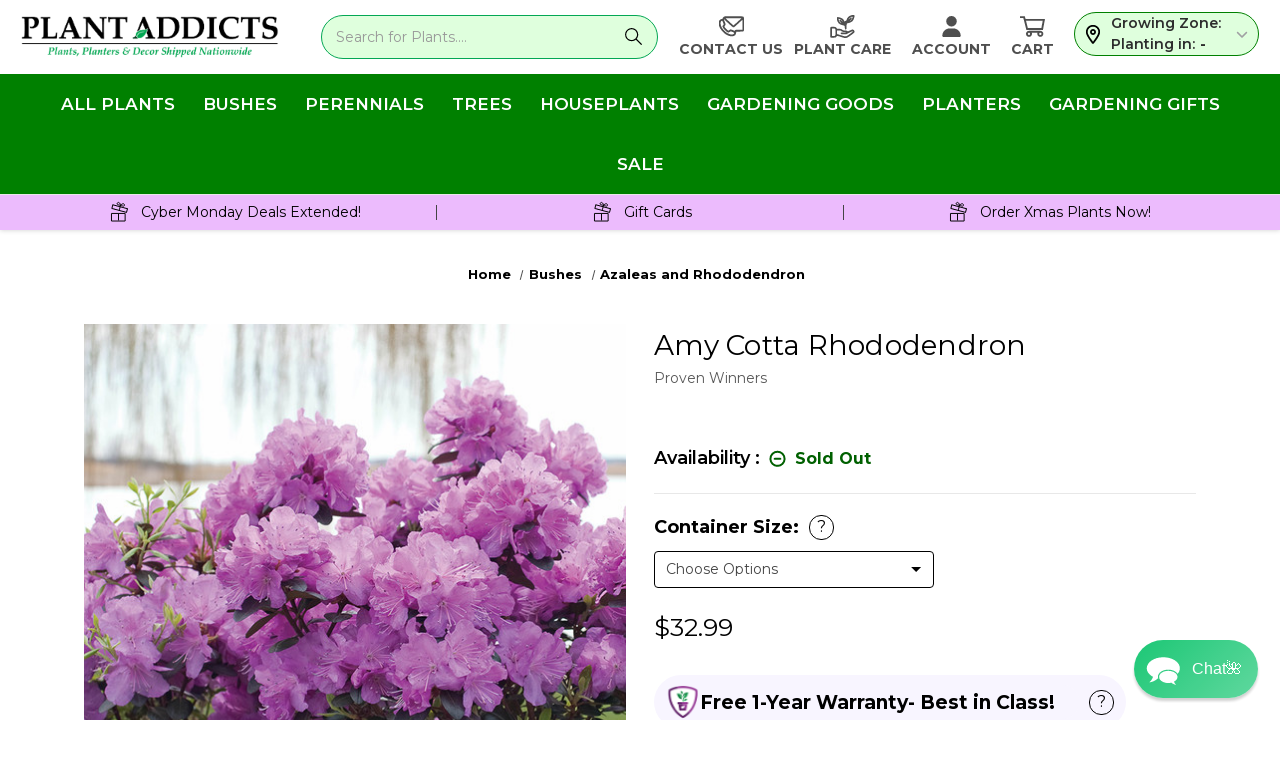

--- FILE ---
content_type: text/html; charset=UTF-8
request_url: https://plantaddicts.com/amy-cotta-rhododendron
body_size: 93090
content:


<!DOCTYPE html>
<html class="no-js" lang="en">
    <head>
        <link data-stencil-stylesheet href="https://cdn11.bigcommerce.com/s-jmzfi5zcr2/stencil/3c5c4780-0bdb-013e-e97a-32988c6d45d5/e/f2825320-b673-013e-308d-166b2432e203/css/theme-b6e13010-b1bd-013e-b784-4e6f293162ad.css" rel="preload" fetchpriority="high">
        <link rel="preload" href="https://cdn11.bigcommerce.com/s-jmzfi5zcr2/stencil/3c5c4780-0bdb-013e-e97a-32988c6d45d5/e/f2825320-b673-013e-308d-166b2432e203/dist/theme-bundle.main.js" as="script" fetchpriority="high"> 
        <link rel="preload" as="font" type="font/woff2" href='https://fonts.gstatic.com/s/montserrat/v23/JTUHjIg1_i6t8kCHKm4532VJOt5-QNFgpCtr6Hw5aXo.woff2' crossorigin fetchpriority="high">
        <link rel="preload" as="font" type="font/woff2" href='https://fonts.gstatic.com/s/montserrat/v24/JTUSjIg1_i6t8kCHKm459Wlhyw.woff2' crossorigin fetchpriority="high">
        <link rel="preload" href="https://cdn11.bigcommerce.com/s-jmzfi5zcr2/images/stencil/344x56/new_plant_addicts_logo_1649688464__46914.original.png" as="image" fetchpriority="high"> 
        
        <link rel="dns-prefetch preconnect" href="https://connect.facebook.net/" crossorigin>
        <link rel="dns-prefetch preconnect" href="https://www.google-analytics.com/" crossorigin>
        <link rel="dns-prefetch preconnect" href="https://bat.bing.com/" crossorigin>
        <link rel="dns-prefetch preconnect" href="https://secure.quantserve.com/" crossorigin>
        <link rel="dns-prefetch preconnect" href="https://awid9mr9fd.execute-api.us-east-1.amazonaws.com" crossorigin> 
        <script async src="https://www.googletagmanager.com/gtag/js?id=G-L0F7HRHZCB"></script>
        <!--<script src="https://maps.googleapis.com/maps/api/js?key=AIzaSyAeJHC1BN5O347Ay60U_QugvAunCMzaENg"></script>-->
        <script>
            window.dataLayer = window.dataLayer || [];
            function gtag(){dataLayer.push(arguments);} 
            gtag('js', new Date());
            gtag('config', 'G-L0F7HRHZCB');
        </script>
        <script type="speculationrules">
        {
            "prerender": [
                {
                    "where": {
                         "and": [
                            { "href_matches": "/*" },
                            { "not": {"selector_matches": ".do-not-prerender"}}
                        ]
                    },
                    "eagerness": "moderate"
                }
            ]
        }
        </script>
         
        <style type="text/css">
    /* latin */
    @font-face {
      font-family: 'Montserrat';
      font-style: normal;
      font-weight: 400;
      font-display: swap;
      src: url(https://fonts.gstatic.com/s/montserrat/v23/JTUHjIg1_i6t8kCHKm4532VJOt5-QNFgpCtr6Hw5aXo.woff2) format('woff2');
      unicode-range: U+0000-00FF, U+0131, U+0152-0153, U+02BB-02BC, U+02C6, U+02DA, U+02DC, U+2000-206F, U+2074, U+20AC, U+2122, U+2191, U+2193, U+2212, U+2215, U+FEFF, U+FFFD;
    }
    /* latin */
    @font-face {
      font-family: 'Montserrat';
      font-style: normal;
      font-weight: 700;
      font-display: swap;
      src: url(https://fonts.gstatic.com/s/montserrat/v24/JTUSjIg1_i6t8kCHKm459Wlhyw.woff2) format('woff2');
      unicode-range: U+0000-00FF, U+0131, U+0152-0153, U+02BB-02BC, U+02C6, U+02DA, U+02DC, U+2000-206F, U+2074, U+20AC, U+2122, U+2191, U+2193, U+2212, U+2215, U+FEFF, U+FFFD;
    }
</style>

        
        <title>Amy Cotta Rhododendron | Plant Addicts</title>
        <link rel="dns-prefetch preconnect" href="https://cdn11.bigcommerce.com/s-jmzfi5zcr2" crossorigin><link rel="dns-prefetch preconnect" href="https://fonts.googleapis.com/" crossorigin><link rel="dns-prefetch preconnect" href="https://fonts.gstatic.com/" crossorigin>
        <meta property="product:price:amount" content="32.99" /><meta property="product:price:currency" content="USD" /><meta property="og:rating" content="4" /><meta property="og:url" content="https://plantaddicts.com/amy-cotta-rhododendron" /><meta property="og:site_name" content="Plant Addicts" /><meta name="description" content="Shop for Amy Cotta Rhododendrons online and ship it directly to your door from the nursery. Shop our large selection of Rhododendrons and you&#039;re sure to find the perfect fit for your space. Plants Addicts is here to help you complete your never ending garden!"><link rel='canonical' href='https://plantaddicts.com/amy-cotta-rhododendron' /><meta name='platform' content='bigcommerce.stencil' /><meta property="og:type" content="product" />
<meta property="og:title" content="Amy Cotta Rhododendron" />
<meta property="og:description" content="Shop for Amy Cotta Rhododendrons online and ship it directly to your door from the nursery. Shop our large selection of Rhododendrons and you&#039;re sure to find the perfect fit for your space. Plants Addicts is here to help you complete your never ending garden!" />
<meta property="og:image" content="https://cdn11.bigcommerce.com/s-jmzfi5zcr2/products/369/images/1895/Amy_Cotta_Rhododendron_Covered_in_Flowers__90304.1519184494.500.750.jpg?c=2" />
<meta property="fb:admins" content="richard.anderson@plantaddicts.com" />
<meta property="pinterest:richpins" content="enabled" />
        
         

        <link href="https://cdn11.bigcommerce.com/s-jmzfi5zcr2/product_images/Plant%20Addicts%20Flower%20Favicon.PNG" rel="shortcut icon">
        <meta name="viewport" content="width=device-width, initial-scale=1">
        <meta name="theme-color" content="#04a754">
        <meta name="msapplication-navbutton-color" content="#04a754">

        <script>
            document.documentElement.className = document.documentElement.className.replace('no-js', 'js');
        </script>

        <script>
    function browserSupportsAllFeatures() {
        return window.Promise
            && window.fetch
            && window.URL
            && window.URLSearchParams
            && window.WeakMap
            // object-fit support
            && ('objectFit' in document.documentElement.style);
    }

    function loadScript(src) {
        var js = document.createElement('script');
        js.src = src;
        js.onerror = function () {
            console.error('Failed to load polyfill script ' + src);
        };
        document.head.appendChild(js);
    }

    if (!browserSupportsAllFeatures()) {
        loadScript('https://cdn11.bigcommerce.com/s-jmzfi5zcr2/stencil/3c5c4780-0bdb-013e-e97a-32988c6d45d5/e/f2825320-b673-013e-308d-166b2432e203/dist/theme-bundle.polyfills.js');
    }
</script>
        <script>window.consentManagerTranslations = `{"locale":"en","locales":{"consent_manager.data_collection_warning":"en","consent_manager.accept_all_cookies":"en","consent_manager.gdpr_settings":"en","consent_manager.data_collection_preferences":"en","consent_manager.manage_data_collection_preferences":"en","consent_manager.use_data_by_cookies":"en","consent_manager.data_categories_table":"en","consent_manager.allow":"en","consent_manager.accept":"en","consent_manager.deny":"en","consent_manager.dismiss":"en","consent_manager.reject_all":"en","consent_manager.category":"en","consent_manager.purpose":"en","consent_manager.functional_category":"en","consent_manager.functional_purpose":"en","consent_manager.analytics_category":"en","consent_manager.analytics_purpose":"en","consent_manager.targeting_category":"en","consent_manager.advertising_category":"en","consent_manager.advertising_purpose":"en","consent_manager.essential_category":"en","consent_manager.esential_purpose":"en","consent_manager.yes":"en","consent_manager.no":"en","consent_manager.not_available":"en","consent_manager.cancel":"en","consent_manager.save":"en","consent_manager.back_to_preferences":"en","consent_manager.close_without_changes":"en","consent_manager.unsaved_changes":"en","consent_manager.by_using":"en","consent_manager.agree_on_data_collection":"en","consent_manager.change_preferences":"en","consent_manager.cancel_dialog_title":"en","consent_manager.privacy_policy":"en","consent_manager.allow_category_tracking":"en","consent_manager.disallow_category_tracking":"en"},"translations":{"consent_manager.data_collection_warning":"We use cookies (and other similar technologies) to collect data to improve your shopping experience.","consent_manager.accept_all_cookies":"Accept All Cookies","consent_manager.gdpr_settings":"Settings","consent_manager.data_collection_preferences":"Website Data Collection Preferences","consent_manager.manage_data_collection_preferences":"Manage Website Data Collection Preferences","consent_manager.use_data_by_cookies":" uses data collected by cookies and JavaScript libraries to improve your shopping experience.","consent_manager.data_categories_table":"The table below outlines how we use this data by category. To opt out of a category of data collection, select 'No' and save your preferences.","consent_manager.allow":"Allow","consent_manager.accept":"Accept","consent_manager.deny":"Deny","consent_manager.dismiss":"Dismiss","consent_manager.reject_all":"Reject all","consent_manager.category":"Category","consent_manager.purpose":"Purpose","consent_manager.functional_category":"Functional","consent_manager.functional_purpose":"Enables enhanced functionality, such as videos and live chat. If you do not allow these, then some or all of these functions may not work properly.","consent_manager.analytics_category":"Analytics","consent_manager.analytics_purpose":"Provide statistical information on site usage, e.g., web analytics so we can improve this website over time.","consent_manager.targeting_category":"Targeting","consent_manager.advertising_category":"Advertising","consent_manager.advertising_purpose":"Used to create profiles or personalize content to enhance your shopping experience.","consent_manager.essential_category":"Essential","consent_manager.esential_purpose":"Essential for the site and any requested services to work, but do not perform any additional or secondary function.","consent_manager.yes":"Yes","consent_manager.no":"No","consent_manager.not_available":"N/A","consent_manager.cancel":"Cancel","consent_manager.save":"Save","consent_manager.back_to_preferences":"Back to Preferences","consent_manager.close_without_changes":"You have unsaved changes to your data collection preferences. Are you sure you want to close without saving?","consent_manager.unsaved_changes":"You have unsaved changes","consent_manager.by_using":"By using our website, you're agreeing to our","consent_manager.agree_on_data_collection":"By using our website, you're agreeing to the collection of data as described in our ","consent_manager.change_preferences":"You can change your preferences at any time","consent_manager.cancel_dialog_title":"Are you sure you want to cancel?","consent_manager.privacy_policy":"Privacy Policy","consent_manager.allow_category_tracking":"Allow [CATEGORY_NAME] tracking","consent_manager.disallow_category_tracking":"Disallow [CATEGORY_NAME] tracking"}}`;</script>

        <script>
            window.lazySizesConfig = window.lazySizesConfig || {};
            window.lazySizesConfig.loadMode = 1;
        </script>
        <script src="https://ajax.googleapis.com/ajax/libs/jquery/3.4.1/jquery.min.js"></script>
        <script async src="https://cdn11.bigcommerce.com/s-jmzfi5zcr2/stencil/3c5c4780-0bdb-013e-e97a-32988c6d45d5/e/f2825320-b673-013e-308d-166b2432e203/dist/theme-bundle.head_async.js"></script>
        
        <link href="https://fonts.googleapis.com/css?family=Montserrat:400,500%7CKarla:400&display=block" rel="stylesheet">
        
        <script async src="https://cdn11.bigcommerce.com/s-jmzfi5zcr2/stencil/3c5c4780-0bdb-013e-e97a-32988c6d45d5/e/f2825320-b673-013e-308d-166b2432e203/dist/theme-bundle.font.js"></script>

        
<script type="text/javascript">
    !function(e){var t={};function n(i){if(t[i])return t[i].exports;var a=t[i]={i:i,l:!1,exports:{}};return e[i].call(a.exports,a,a.exports,n),a.l=!0,a.exports}n.m=e,n.c=t,n.d=function(e,t,i){n.o(e,t)||Object.defineProperty(e,t,{enumerable:!0,get:i})},n.r=function(e){"undefined"!=typeof Symbol&&Symbol.toStringTag&&Object.defineProperty(e,Symbol.toStringTag,{value:"Module"}),Object.defineProperty(e,"__esModule",{value:!0})},n.t=function(e,t){if(1&t&&(e=n(e)),8&t)return e;if(4&t&&"object"==typeof e&&e&&e.__esModule)return e;var i=Object.create(null);if(n.r(i),Object.defineProperty(i,"default",{enumerable:!0,value:e}),2&t&&"string"!=typeof e)for(var a in e)n.d(i,a,function(t){return e[t]}.bind(null,a));return i},n.n=function(e){var t=e&&e.__esModule?function(){return e.default}:function(){return e};return n.d(t,"a",t),t},n.o=function(e,t){return Object.prototype.hasOwnProperty.call(e,t)},n.p="",n(n.s=338)}({338:function(e,t,n){e.exports=n(339)},339:function(e,t,n){var i,a;i="undefined"!=typeof window?window:{},a=function(e,t,n){"use strict";var i,a;if(function(){var t,n={lazyClass:"lazyload",loadedClass:"lazyloaded",loadingClass:"lazyloading",preloadClass:"lazypreload",errorClass:"lazyerror",autosizesClass:"lazyautosizes",srcAttr:"data-src",srcsetAttr:"data-srcset",sizesAttr:"data-sizes",minSize:40,customMedia:{},init:!0,expFactor:1.5,hFac:.8,loadMode:2,loadHidden:!0,ricTimeout:0,throttleDelay:125};for(t in a=e.lazySizesConfig||e.lazysizesConfig||{},n)t in a||(a[t]=n[t])}(),!t||!t.getElementsByClassName)return{init:function(){},cfg:a,noSupport:!0};var r=t.documentElement,o=e.HTMLPictureElement,s="addEventListener",l="getAttribute",c=e[s].bind(e),u=e.setTimeout,d=e.requestAnimationFrame||u,f=e.requestIdleCallback,y=/^picture$/i,m=["load","error","lazyincluded","_lazyloaded"],p={},v=Array.prototype.forEach,h=function(e,t){return p[t]||(p[t]=new RegExp("(\\s|^)"+t+"(\\s|$)")),p[t].test(e[l]("class")||"")&&p[t]},z=function(e,t){h(e,t)||e.setAttribute("class",(e[l]("class")||"").trim()+" "+t)},g=function(e,t){var n;(n=h(e,t))&&e.setAttribute("class",(e[l]("class")||"").replace(n," "))},b=function(e,t,n){var i=n?s:"removeEventListener";n&&b(e,t),m.forEach((function(n){e[i](n,t)}))},C=function(e,n,a,r,o){var s=t.createEvent("Event");return a||(a={}),a.instance=i,s.initEvent(n,!r,!o),s.detail=a,e.dispatchEvent(s),s},_=function(t,n){var i;!o&&(i=e.picturefill||a.pf)?(n&&n.src&&!t[l]("srcset")&&t.setAttribute("srcset",n.src),i({reevaluate:!0,elements:[t]})):n&&n.src&&(t.src=n.src)},A=function(e,t){return(getComputedStyle(e,null)||{})[t]},E=function(e,t,n){for(n=n||e.offsetWidth;n<a.minSize&&t&&!e._lazysizesWidth;)n=t.offsetWidth,t=t.parentNode;return n},M=function(){var e,n,i=[],a=[],r=i,o=function(){var t=r;for(r=i.length?a:i,e=!0,n=!1;t.length;)t.shift()();e=!1},s=function(i,a){e&&!a?i.apply(this,arguments):(r.push(i),n||(n=!0,(t.hidden?u:d)(o)))};return s._lsFlush=o,s}(),w=function(e,t){return t?function(){M(e)}:function(){var t=this,n=arguments;M((function(){e.apply(t,n)}))}},x=function(e){var t,i=0,r=a.throttleDelay,o=a.ricTimeout,s=function(){t=!1,i=n.now(),e()},l=f&&o>49?function(){f(s,{timeout:o}),o!==a.ricTimeout&&(o=a.ricTimeout)}:w((function(){u(s)}),!0);return function(e){var a;(e=!0===e)&&(o=33),t||(t=!0,(a=r-(n.now()-i))<0&&(a=0),e||a<9?l():u(l,a))}},N=function(e){var t,i,a=function(){t=null,e()},r=function(){var e=n.now()-i;e<99?u(r,99-e):(f||a)(a)};return function(){i=n.now(),t||(t=u(r,99))}},S=function(){var o,f,m,p,E,S,T,W,P,B,L,F,R=/^img$/i,j=/^iframe$/i,D="onscroll"in e&&!/(gle|ing)bot/.test(navigator.userAgent),k=0,H=0,$=-1,q=function(e){H--,(!e||H<0||!e.target)&&(H=0)},I=function(e){return null==F&&(F="hidden"==A(t.body,"visibility")),F||!("hidden"==A(e.parentNode,"visibility")&&"hidden"==A(e,"visibility"))},U=function(e,n){var i,a=e,o=I(e);for(W-=n,L+=n,P-=n,B+=n;o&&(a=a.offsetParent)&&a!=t.body&&a!=r;)(o=(A(a,"opacity")||1)>0)&&"visible"!=A(a,"overflow")&&(i=a.getBoundingClientRect(),o=B>i.left&&P<i.right&&L>i.top-1&&W<i.bottom+1);return o},G=function(){var e,n,s,c,u,d,y,m,v,h,z,g,b=i.elements;if((p=a.loadMode)&&H<8&&(e=b.length)){for(n=0,$++;n<e;n++)if(b[n]&&!b[n]._lazyRace)if(!D||i.prematureUnveil&&i.prematureUnveil(b[n]))Z(b[n]);else if((m=b[n][l]("data-expand"))&&(d=1*m)||(d=k),h||(h=!a.expand||a.expand<1?r.clientHeight>500&&r.clientWidth>500?500:370:a.expand,i._defEx=h,z=h*a.expFactor,g=a.hFac,F=null,k<z&&H<1&&$>2&&p>2&&!t.hidden?(k=z,$=0):k=p>1&&$>1&&H<6?h:0),v!==d&&(S=innerWidth+d*g,T=innerHeight+d,y=-1*d,v=d),s=b[n].getBoundingClientRect(),(L=s.bottom)>=y&&(W=s.top)<=T&&(B=s.right)>=y*g&&(P=s.left)<=S&&(L||B||P||W)&&(a.loadHidden||I(b[n]))&&(f&&H<3&&!m&&(p<3||$<4)||U(b[n],d))){if(Z(b[n]),u=!0,H>9)break}else!u&&f&&!c&&H<4&&$<4&&p>2&&(o[0]||a.preloadAfterLoad)&&(o[0]||!m&&(L||B||P||W||"auto"!=b[n][l](a.sizesAttr)))&&(c=o[0]||b[n]);c&&!u&&Z(c)}},J=x(G),K=function(e){var t=e.target;t._lazyCache?delete t._lazyCache:(q(e),z(t,a.loadedClass),g(t,a.loadingClass),b(t,V),C(t,"lazyloaded"))},Q=w(K),V=function(e){Q({target:e.target})},X=function(e){var t,n=e[l](a.srcsetAttr);(t=a.customMedia[e[l]("data-media")||e[l]("media")])&&e.setAttribute("media",t),n&&e.setAttribute("srcset",n)},Y=w((function(e,t,n,i,r){var o,s,c,d,f,p;(f=C(e,"lazybeforeunveil",t)).defaultPrevented||(i&&(n?z(e,a.autosizesClass):e.setAttribute("sizes",i)),s=e[l](a.srcsetAttr),o=e[l](a.srcAttr),r&&(d=(c=e.parentNode)&&y.test(c.nodeName||"")),p=t.firesLoad||"src"in e&&(s||o||d),f={target:e},z(e,a.loadingClass),p&&(clearTimeout(m),m=u(q,2500),b(e,V,!0)),d&&v.call(c.getElementsByTagName("source"),X),s?e.setAttribute("srcset",s):o&&!d&&(j.test(e.nodeName)?function(e,t){try{e.contentWindow.location.replace(t)}catch(n){e.src=t}}(e,o):e.src=o),r&&(s||d)&&_(e,{src:o})),e._lazyRace&&delete e._lazyRace,g(e,a.lazyClass),M((function(){var t=e.complete&&e.naturalWidth>1;p&&!t||(t&&z(e,"ls-is-cached"),K(f),e._lazyCache=!0,u((function(){"_lazyCache"in e&&delete e._lazyCache}),9)),"lazy"==e.loading&&H--}),!0)})),Z=function(e){if(!e._lazyRace){var t,n=R.test(e.nodeName),i=n&&(e[l](a.sizesAttr)||e[l]("sizes")),r="auto"==i;(!r&&f||!n||!e[l]("src")&&!e.srcset||e.complete||h(e,a.errorClass)||!h(e,a.lazyClass))&&(t=C(e,"lazyunveilread").detail,r&&O.updateElem(e,!0,e.offsetWidth),e._lazyRace=!0,H++,Y(e,t,r,i,n))}},ee=N((function(){a.loadMode=3,J()})),te=function(){3==a.loadMode&&(a.loadMode=2),ee()},ne=function(){f||(n.now()-E<999?u(ne,999):(f=!0,a.loadMode=3,J(),c("scroll",te,!0)))};return{_:function(){E=n.now(),i.elements=t.getElementsByClassName(a.lazyClass),o=t.getElementsByClassName(a.lazyClass+" "+a.preloadClass),c("scroll",J,!0),c("resize",J,!0),c("pageshow",(function(e){if(e.persisted){var n=t.querySelectorAll("."+a.loadingClass);n.length&&n.forEach&&d((function(){n.forEach((function(e){e.complete&&Z(e)}))}))}})),e.MutationObserver?new MutationObserver(J).observe(r,{childList:!0,subtree:!0,attributes:!0}):(r[s]("DOMNodeInserted",J,!0),r[s]("DOMAttrModified",J,!0),setInterval(J,999)),c("hashchange",J,!0),["focus","mouseover","click","load","transitionend","animationend"].forEach((function(e){t[s](e,J,!0)})),/d$|^c/.test(t.readyState)?ne():(c("load",ne),t[s]("DOMContentLoaded",J),u(ne,2e4)),i.elements.length?(G(),M._lsFlush()):J()},checkElems:J,unveil:Z,_aLSL:te}}(),O=function(){var e,n=w((function(e,t,n,i){var a,r,o;if(e._lazysizesWidth=i,i+="px",e.setAttribute("sizes",i),y.test(t.nodeName||""))for(r=0,o=(a=t.getElementsByTagName("source")).length;r<o;r++)a[r].setAttribute("sizes",i);n.detail.dataAttr||_(e,n.detail)})),i=function(e,t,i){var a,r=e.parentNode;r&&(i=E(e,r,i),(a=C(e,"lazybeforesizes",{width:i,dataAttr:!!t})).defaultPrevented||(i=a.detail.width)&&i!==e._lazysizesWidth&&n(e,r,a,i))},r=N((function(){var t,n=e.length;if(n)for(t=0;t<n;t++)i(e[t])}));return{_:function(){e=t.getElementsByClassName(a.autosizesClass),c("resize",r)},checkElems:r,updateElem:i}}(),T=function(){!T.i&&t.getElementsByClassName&&(T.i=!0,O._(),S._())};return u((function(){a.init&&T()})),i={cfg:a,autoSizer:O,loader:S,init:T,uP:_,aC:z,rC:g,hC:h,fire:C,gW:E,rAF:M}}(i,i.document,Date),i.lazySizes=a,e.exports&&(e.exports=a)}});
//# sourceMappingURL=theme-bundle.head_async.js.map
</script>
        <link һref="https://fonts.googleapis.com/css?family=Montserrat:400,500%7CKarla:400&display=swap" rel="stylesheet">
        <link data-stencil-stylesheet href="https://cdn11.bigcommerce.com/s-jmzfi5zcr2/stencil/3c5c4780-0bdb-013e-e97a-32988c6d45d5/e/f2825320-b673-013e-308d-166b2432e203/css/theme-b6e13010-b1bd-013e-b784-4e6f293162ad.css" rel="stylesheet">

        <!-- Start Tracking Code for analytics_facebook -->

<script>
!function(f,b,e,v,n,t,s){if(f.fbq)return;n=f.fbq=function(){n.callMethod?n.callMethod.apply(n,arguments):n.queue.push(arguments)};if(!f._fbq)f._fbq=n;n.push=n;n.loaded=!0;n.version='2.0';n.queue=[];t=b.createElement(e);t.async=!0;t.src=v;s=b.getElementsByTagName(e)[0];s.parentNode.insertBefore(t,s)}(window,document,'script','https://connect.facebook.net/en_US/fbevents.js');

fbq('set', 'autoConfig', 'false', '117414015604568');
fbq('dataProcessingOptions', ['LDU'], 0, 0);
fbq('init', '117414015604568', {"external_id":"25297c3b-5108-4df6-82ef-2ae3728def11"});
fbq('set', 'agent', 'bigcommerce', '117414015604568');

function trackEvents() {
    var pathName = window.location.pathname;

    fbq('track', 'PageView', {}, "");

    // Search events start -- only fire if the shopper lands on the /search.php page
    if (pathName.indexOf('/search.php') === 0 && getUrlParameter('search_query')) {
        fbq('track', 'Search', {
            content_type: 'product_group',
            content_ids: [],
            search_string: getUrlParameter('search_query')
        });
    }
    // Search events end

    // Wishlist events start -- only fire if the shopper attempts to add an item to their wishlist
    if (pathName.indexOf('/wishlist.php') === 0 && getUrlParameter('added_product_id')) {
        fbq('track', 'AddToWishlist', {
            content_type: 'product_group',
            content_ids: []
        });
    }
    // Wishlist events end

    // Lead events start -- only fire if the shopper subscribes to newsletter
    if (pathName.indexOf('/subscribe.php') === 0 && getUrlParameter('result') === 'success') {
        fbq('track', 'Lead', {});
    }
    // Lead events end

    // Registration events start -- only fire if the shopper registers an account
    if (pathName.indexOf('/login.php') === 0 && getUrlParameter('action') === 'account_created') {
        fbq('track', 'CompleteRegistration', {}, "");
    }
    // Registration events end

    

    function getUrlParameter(name) {
        var cleanName = name.replace(/[\[]/, '\[').replace(/[\]]/, '\]');
        var regex = new RegExp('[\?&]' + cleanName + '=([^&#]*)');
        var results = regex.exec(window.location.search);
        return results === null ? '' : decodeURIComponent(results[1].replace(/\+/g, ' '));
    }
}

if (window.addEventListener) {
    window.addEventListener("load", trackEvents, false)
}
</script>
<noscript><img height="1" width="1" style="display:none" alt="null" src="https://www.facebook.com/tr?id=117414015604568&ev=PageView&noscript=1&a=plbigcommerce1.2&eid="/></noscript>

<!-- End Tracking Code for analytics_facebook -->

<!-- Start Tracking Code for analytics_googleanalytics -->

<script>
    (function(i,s,o,g,r,a,m){i['GoogleAnalyticsObject']=r;i[r]=i[r]||function(){
    (i[r].q=i[r].q||[]).push(arguments)},i[r].l=1*new Date();a=s.createElement(o),
    m=s.getElementsByTagName(o)[0];a.async=1;a.src=g;m.parentNode.insertBefore(a,m)
    })(window,document,'script','//www.google-analytics.com/analytics.js','ga');

    ga('create', 'UA-97437301-1', 'auto');
    ga('send', 'pageview');
    ga('require', 'ecommerce', 'ecommerce.js');

    function trackEcommerce() {
    this._addTrans = addTrans;
    this._addItem = addItems;
    this._trackTrans = trackTrans;
    }
    function addTrans(orderID,store,total,tax,shipping,city,state,country) {
    ga('ecommerce:addTransaction', {
        'id': orderID,
        'affiliation': store,
        'revenue': total,
        'tax': tax,
        'shipping': shipping,
        'city': city,
        'state': state,
        'country': country
    });
    }
    function addItems(orderID,sku,product,variation,price,qty) {
    ga('ecommerce:addItem', {
        'id': orderID,
        'sku': sku,
        'name': product,
        'category': variation,
        'price': price,
        'quantity': qty
    });
    }
    function trackTrans() {
        ga('ecommerce:send');
    }
    var pageTracker = new trackEcommerce();
</script>
<!-- BING Tracking -->
<script>(function(w,d,t,r,u){var f,n,i;w[u]=w[u]||[],f=function(){var o={ti:"25130286"};o.q=w[u],w[u]=new UET(o),w[u].push("pageLoad")},n=d.createElement(t),n.src=r,n.async=1,n.onload=n.onreadystatechange=function(){var s=this.readyState;s&&s!=="loaded"&&s!=="complete"||(f(),n.onload=n.onreadystatechange=null)},i=d.getElementsByTagName(t)[0],i.parentNode.insertBefore(n,i)})(window,document,"script","//bat.bing.com/bat.js","uetq");</script>
<!-- End BING Tracking -->

<!-- End Tracking Code for analytics_googleanalytics -->

<!-- Start Tracking Code for analytics_googleanalytics4 -->

<script data-cfasync="false" src="https://cdn11.bigcommerce.com/shared/js/google_analytics4_bodl_subscribers-358423becf5d870b8b603a81de597c10f6bc7699.js" integrity="sha256-gtOfJ3Avc1pEE/hx6SKj/96cca7JvfqllWA9FTQJyfI=" crossorigin="anonymous"></script>
<script data-cfasync="false">
  (function () {
    window.dataLayer = window.dataLayer || [];

    function gtag(){
        dataLayer.push(arguments);
    }

    function initGA4(event) {
         function setupGtag() {
            function configureGtag() {
                gtag('js', new Date());
                gtag('set', 'developer_id.dMjk3Nj', true);
                gtag('config', 'G-L0F7HRHZCB');
            }

            var script = document.createElement('script');

            script.src = 'https://www.googletagmanager.com/gtag/js?id=G-L0F7HRHZCB';
            script.async = true;
            script.onload = configureGtag;

            document.head.appendChild(script);
        }

        setupGtag();

        if (typeof subscribeOnBodlEvents === 'function') {
            subscribeOnBodlEvents('G-L0F7HRHZCB', false);
        }

        window.removeEventListener(event.type, initGA4);
    }

    

    var eventName = document.readyState === 'complete' ? 'consentScriptsLoaded' : 'DOMContentLoaded';
    window.addEventListener(eventName, initGA4, false);
  })()
</script>

<!-- End Tracking Code for analytics_googleanalytics4 -->

<!-- Start Tracking Code for analytics_siteverification -->

<meta name="p:domain_verify" content="f6bc0fe6ced047a5ac7ef92536fa08fa"/>

<meta name="yandex-verification" content="44c7950bdf559a30" />

<meta name="facebook-domain-verification" content="qwteequn47dvq2u5ssjgejqrg1nivr" />

<meta name="robots" content="max-image-preview:standard">


<!-- End Tracking Code for analytics_siteverification -->


<script type="text/javascript" src="https://checkout-sdk.bigcommerce.com/v1/loader.js" defer ></script>
<script src="https://www.google.com/recaptcha/api.js" async defer></script>
<script type="text/javascript">
var BCData = {"product_attributes":{"sku":"RHOAC","upc":null,"mpn":null,"gtin":null,"weight":null,"base":false,"image":null,"price":{"without_tax":{"formatted":"$32.99","value":32.99,"currency":"USD"},"tax_label":"Tax"},"out_of_stock_behavior":"label_option","out_of_stock_message":"Sold Out","available_modifier_values":[],"available_variant_values":[],"in_stock_attributes":[],"selected_attributes":[],"stock":null,"instock":false,"stock_message":null,"purchasable":true,"purchasing_message":"The selected product combination is currently unavailable."}};
</script>
<script src='https://ecommplugins-trustboxsettings.trustpilot.com/stores/jmzfi5zcr2.js?settings=1736799772300' async ></script><script src='https://widget.trustpilot.com/bootstrap/v5/tp.widget.bootstrap.min.js' async ></script><script src='https://edge.personalizer.io/storefront/2.0.0/js/bigcommerce/storefront.min.js?key=ngvc8-o1j5dg6rn3p7dd0qh-kqzul' async ></script><!-- Global site tag (gtag.js) - Google Ads: 837101812 -->
<script async src="https://www.googletagmanager.com/gtag/js?id=AW-837101812"></script>
<script>
  window.dataLayer = window.dataLayer || [];
  function gtag(){dataLayer.push(arguments);}
  gtag('js', new Date());

  gtag('config', 'AW-837101812', {'allow_enhanced_conversions': true});
</script>


<script>
document.addEventListener('DOMContentLoaded', () => {
  /** init gtm after 3500 seconds - this could be adjusted */
  setTimeout(initGTM, 3500);
});
document.addEventListener('scroll', initGTMOnEvent);
document.addEventListener('mousemove', initGTMOnEvent);
document.addEventListener('touchstart', initGTMOnEvent);
function initGTMOnEvent(event) {
  initGTM();
  event.currentTarget.removeEventListener(event.type, initGTMOnEvent); // remove the event listener that got triggered
}
function initGTM() {
  if (window.gtmDidInit) {
    return false;
  }
  window.gtmDidInit = true; // flag to ensure script does not get added to DOM more than once.
  const script = document.createElement('script');
  script.type = 'text/javascript';
  script.async = true;
  // ensure PageViews is always tracked (on script load)
  script.onload = () => {
    dataLayer.push({ event: 'gtm.js', 'gtm.start': new Date().getTime(), 'gtm.uniqueEventId': 0 });
  };
  script.src = 'https://www.googletagmanager.com/gtm.js?id=GTM-M33FDKC';
  document.head.appendChild(script);
}
</script><script id="wsa-rich-snippets-1-intro" nonce="">
/*
    Web Site Advantage: SEO Rich Snippets App 1 [2.58.70822]
    https://bigcommerce.websiteadvantage.com.au/rich-snippets/
    Copyright (C) 2019 - 2025 Web Site Advantage
*/
</script>
<script type="application/ld+json" id="wsa-rich-snippets-jsonld-graph" nonce="">{"@context":"https://schema.org","@graph":[{"publisher":{"@id":"https://plantaddicts.com/#Business"},"breadcrumb":{"@type":"BreadcrumbList","@id":"#BreadcrumbList","name":"Breadcrumbs (SEO Rich Snippets App)","itemListElement":[{"@type":"ListItem","position":1,"item":"https://plantaddicts.com/all-plants/","name":"All Plants" },{"@type":"ListItem","position":2,"item":"https://plantaddicts.com/all-plants/purple-flowering-plants/","name":"Purple Flowering Plants" },{"@type":"ListItem","position":3,"name":"Amy Cotta Rhododendron" }] },"@id":"https://plantaddicts.com/amy-cotta-rhododendron#WebPage","url":"https://plantaddicts.com/amy-cotta-rhododendron","name":"Amy Cotta Rhododendron","primaryImageOfPage":{"@type":"ImageObject","contentUrl":"https://cdn11.bigcommerce.com/s-jmzfi5zcr2/images/stencil/original/products/369/1895/Amy_Cotta_Rhododendron_Covered_in_Flowers__90304.1519184494.jpg?c=2" },"isPartOf":[{"@id":"https://plantaddicts.com/#WebSite"},{"name":"All Plants","@id":"https://plantaddicts.com/all-plants/#WebPage","url":"https://plantaddicts.com/all-plants/","@type":"CollectionPage"},{"name":"Purple Flowering Plants","@id":"https://plantaddicts.com/all-plants/purple-flowering-plants/#WebPage","url":"https://plantaddicts.com/all-plants/purple-flowering-plants/","@type":"CollectionPage"}],"@type":"ItemPage" },{"@id":"https://plantaddicts.com/#WebSite","url":"https://plantaddicts.com/","name":"Plant Addicts","publisher":{"@id":"https://plantaddicts.com/#Business"},"@type":"WebSite"},{"url":"https://plantaddicts.com/","name":"Plant Addicts","@type":"Organization","@id":"https://plantaddicts.com/#Business"}] }</script>
<script data-cfasync="false" data-dd-sm-ignore="true" id="wsa-rich-snippets-javascript" nonce="">var webSiteAdvantage=webSiteAdvantage||{};webSiteAdvantage.momentnow='2025-12-10T10:27:47+00:00';function wsa_error(m){console.error('SEO Rich Snippets: '+m,arguments)};function wsa_tryCatch(m,f){try{f()}catch(e){wsa_error(m,e)}};var wsa_jsonLdIdPostfix="";"use strict";webSiteAdvantage._offerPropertiesCount=0,webSiteAdvantage.addOfferExtras=function(e,t,i,a,r){wsa_tryCatch("addOfferExtras",(function(){var n=document.querySelector(".wsa-offer-pricevaliduntil"),o=null,d=new Date;if(i){var c=new Date(i);o=[c.getFullYear(),("0"+(c.getMonth()+1)).slice(-2),("0"+c.getDate()).slice(-2)].join("-")}else if(n)o=n.getAttribute("data-content");else if(a)if(a.ProductPriceValidUntilFixedDate)o=a.ProductPriceValidUntilFixedDate;else if(a.ProductPriceValidUntilDays){var l=new Date(d.getFullYear(),d.getMonth(),d.getDate()+a.ProductPriceValidUntilDays);o=[l.getFullYear(),("0"+(l.getMonth()+1)).slice(-2),("0"+l.getDate()).slice(-2)].join("-")}if(o&&new Date(o)>d){var s=[];if(s.push({"@context":"https://schema.org","@id":e+t,priceValidUntil:o}),r.forEach((function(i){s.push({"@context":"https://schema.org","@id":e+"?sku="+i+t,priceValidUntil:o})})),webSiteAdvantage._offerPropertiesCount++,!webSiteAdvantage.excludeProduct){var u=document.createElement("script");u.type="application/ld+json",u.id="wsa-rich-snippets-jsonld-product-offer-extras-"+webSiteAdvantage._offerPropertiesCount+window.wsa_jsonLdIdPostfix.toLowerCase(),u.text=JSON.stringify(s),document.querySelector("head").appendChild(u)}}}))};window.addEventListener('load',function(){webSiteAdvantage.addOfferExtras("https://plantaddicts.com/amy-cotta-rhododendron","#Offer",'',null,[])});webSiteAdvantage.richSnippetsApp=["jmzfi5zcr2","plantaddicts.com",1533,"jmzfi5zcr2",""];webSiteAdvantage.bcReviews=true;webSiteAdvantage.classyUnicode=webSiteAdvantage.classyUnicode||{};webSiteAdvantage.classyUnicode.options={querySelector:'.classyunicode,title,h1,h2,h3,h4,h5,.breadcrumb-label,.navPages-action,.footer-info-list,script[type="application/ld+json"]',processMetaTags:true};window.classySchemaOptions=window.classySchemaOptions||{};window.classySchemaOptions.scriptIdBase='wsa-rich-snippets-jsonld-classyschema-';window.classySchemaOptions.classNamePrefixes=["classyschema-","wsa-"];window.classySchemaOptions.customCssSelectors={"howto-name":"h1.page-heading"};webSiteAdvantage.classyCleanUp=webSiteAdvantage.classyCleanUp||{};webSiteAdvantage.classyCleanUp.options={removeMicrodata:true,removeJsonLd:true,removeDynamicJsonLd:false,removeJsonLdRegexExcludeIdPatterns:['^wsa-rich-snippets-.*$','reviewsWidgetProductSnippets'],removeJsonLdRegexExcludeClassPatterns:['^jdgm-.*$']};!function(d){var s=d.createElement('script');s.src='https://classyschema.org/2_15/video_howto_unicode_cleanup.min.js';s.async=true;s.setAttribute('fetchpriority','high');d.getElementsByTagName('head')[0].appendChild(s)}(document);</script>
<script id="wsa-rich-snippets-meta-tags" nonce=""></script ><meta property="og:brand" content="Proven Winners"/><meta property="product:brand" content="Proven Winners"/>
<meta property="og:availability" content="out of stock">
<meta property="product:availability" content="out of stock">
<meta property="product:condition" content="new">
<meta property="product:price:amount" content="32.99">
<meta property="product:price:currency" content="USD">
<meta name="twitter:card" content="summary">
<meta name="twitter:site" content="@plantaddicts">
</script>

<script id="wsa-rich-snippets-2-intro" nonce="">
/*
    Web Site Advantage: SEO Rich Snippets App 2 [2.58.70823]
    https://bigcommerce.websiteadvantage.com.au/rich-snippets/
    Copyright (C) 2019 - 2025 Web Site Advantage
*/
</script>
<script type="application/ld+json" id="wsa-rich-snippets-jsonld-product" nonce="">{"@context":"https://schema.org","@type":"Product","@id":"https://plantaddicts.com/amy-cotta-rhododendron#Product","url":"https://plantaddicts.com/amy-cotta-rhododendron","name":"Amy Cotta Rhododendron","description":"Amy Cotta Rhododendron, Rhododendron x USPP 11,311, is an early season flowering evergreen shrub. The dark foliage looks great all year long, and the plant is covered in ruffled lavender pink flowers in the spring. Plant these as a landscape border for a beautiful edge year long. These are slow-growing and compact, and perfect for people with limited space. These plants also do great in garden planters. These bushes are great for pollinators, including hummingbirds, butterflies, and bees. Amy Cotta Rhododendron Care These shrubs prefer moist but well drained soil, that is slightly acidic. Plant in an area that receives morning sunlight, but gets some afternoon shade if possible. Although, these plants can tolerate full sun (over 8 hours of sun per day). The rhododendron also does best in areas that are somewhat protected from the wind. Pruning Amy Cotta Rhododendron is not necessary. Do trim dead or sick branches throughout the year. If you do wish to prune, it should be done immediately after flowering. This plant blooms on old wood, so if you prune too late in the year, you risk cutting off the following year&rsquo;s flower buds. Amy Cotta Rhododendron Spacing These shrubs should be planted at least 5 feet apart, center on center. If you choose to plant in a garden container, be sure that the soil is well drained. If you would like to plant these into a low mounding hedge, spacing should be closer to 36 inches apart, center on center. It makes for a beautiful evergreen hedge, that goes great along garden paths.  Rhododendron x 'Amy Cotta' Plant Facts    USDA Hardiness Zones: 4-9   Flower Color(s): Purple   Bloom Period: Spring   Foliage Color(s): Green   Exposure:&nbsp;Partial Sun to Full Sun   Height: 2-3 Feet   Spread: 4-5 Feet   Spacing: 4.5-5.5 Feet   Habit: Mounded   Blooms On: Old Wood   Watering: Average   Shrub Type: Evergreen   Scientific Name: Rhododendron x USPP 11,311   Common Name: Amy Cotta Rhododendron   Brand: Proven Winners ColorChoice&reg;","image":["https://cdn11.bigcommerce.com/s-jmzfi5zcr2/images/stencil/original/products/369/1895/Amy_Cotta_Rhododendron_Covered_in_Flowers__90304.1519184494.jpg?c=2","https://cdn11.bigcommerce.com/s-jmzfi5zcr2/images/stencil/1280w/products/369/1895/Amy_Cotta_Rhododendron_Covered_in_Flowers__90304.1519184494.jpg?c=2","https://cdn11.bigcommerce.com/s-jmzfi5zcr2/images/stencil/1280x1280/products/369/1895/Amy_Cotta_Rhododendron_Covered_in_Flowers__90304.1519184494.jpg?c=2","https://cdn11.bigcommerce.com/s-jmzfi5zcr2/images/stencil/500x659/products/369/1895/Amy_Cotta_Rhododendron_Covered_in_Flowers__90304.1519184494.jpg?c=2","https://cdn11.bigcommerce.com/s-jmzfi5zcr2/images/stencil/original/products/369/1896/Pink_Amy_Cotta_Rhododendron_Blooms_Close_Up__02248.1519184499.jpg?c=2","https://cdn11.bigcommerce.com/s-jmzfi5zcr2/images/stencil/1280w/products/369/1896/Pink_Amy_Cotta_Rhododendron_Blooms_Close_Up__02248.1519184499.jpg?c=2","https://cdn11.bigcommerce.com/s-jmzfi5zcr2/images/stencil/1280x1280/products/369/1896/Pink_Amy_Cotta_Rhododendron_Blooms_Close_Up__02248.1519184499.jpg?c=2","https://cdn11.bigcommerce.com/s-jmzfi5zcr2/images/stencil/500x659/products/369/1896/Pink_Amy_Cotta_Rhododendron_Blooms_Close_Up__02248.1519184499.jpg?c=2","https://cdn11.bigcommerce.com/s-jmzfi5zcr2/images/stencil/original/products/369/1897/Amy_Cotta_Rhododendron_Shrub_By_The_Lake__22277.1519184505.jpg?c=2","https://cdn11.bigcommerce.com/s-jmzfi5zcr2/images/stencil/1280w/products/369/1897/Amy_Cotta_Rhododendron_Shrub_By_The_Lake__22277.1519184505.jpg?c=2","https://cdn11.bigcommerce.com/s-jmzfi5zcr2/images/stencil/1280x1280/products/369/1897/Amy_Cotta_Rhododendron_Shrub_By_The_Lake__22277.1519184505.jpg?c=2","https://cdn11.bigcommerce.com/s-jmzfi5zcr2/images/stencil/500x659/products/369/1897/Amy_Cotta_Rhododendron_Shrub_By_The_Lake__22277.1519184505.jpg?c=2","https://cdn11.bigcommerce.com/s-jmzfi5zcr2/images/stencil/original/products/369/1898/Amy_Cotta_Rhododendron_Flowers__20828.1519184510.jpg?c=2","https://cdn11.bigcommerce.com/s-jmzfi5zcr2/images/stencil/1280w/products/369/1898/Amy_Cotta_Rhododendron_Flowers__20828.1519184510.jpg?c=2","https://cdn11.bigcommerce.com/s-jmzfi5zcr2/images/stencil/1280x1280/products/369/1898/Amy_Cotta_Rhododendron_Flowers__20828.1519184510.jpg?c=2","https://cdn11.bigcommerce.com/s-jmzfi5zcr2/images/stencil/500x659/products/369/1898/Amy_Cotta_Rhododendron_Flowers__20828.1519184510.jpg?c=2","https://cdn11.bigcommerce.com/s-jmzfi5zcr2/images/stencil/original/products/369/1899/Amy_Cotta_Rhododendron_Shrub__84052.1519184517.jpg?c=2","https://cdn11.bigcommerce.com/s-jmzfi5zcr2/images/stencil/1280w/products/369/1899/Amy_Cotta_Rhododendron_Shrub__84052.1519184517.jpg?c=2","https://cdn11.bigcommerce.com/s-jmzfi5zcr2/images/stencil/1280x1280/products/369/1899/Amy_Cotta_Rhododendron_Shrub__84052.1519184517.jpg?c=2","https://cdn11.bigcommerce.com/s-jmzfi5zcr2/images/stencil/500x659/products/369/1899/Amy_Cotta_Rhododendron_Shrub__84052.1519184517.jpg?c=2","https://cdn11.bigcommerce.com/s-jmzfi5zcr2/images/stencil/original/products/369/4591/Amy_Cotta_Rhododendron_Flowering_in_the_Spring__61017.1586489816.jpg?c=2","https://cdn11.bigcommerce.com/s-jmzfi5zcr2/images/stencil/1280w/products/369/4591/Amy_Cotta_Rhododendron_Flowering_in_the_Spring__61017.1586489816.jpg?c=2","https://cdn11.bigcommerce.com/s-jmzfi5zcr2/images/stencil/1280x1280/products/369/4591/Amy_Cotta_Rhododendron_Flowering_in_the_Spring__61017.1586489816.jpg?c=2","https://cdn11.bigcommerce.com/s-jmzfi5zcr2/images/stencil/500x659/products/369/4591/Amy_Cotta_Rhododendron_Flowering_in_the_Spring__61017.1586489816.jpg?c=2","https://cdn11.bigcommerce.com/s-jmzfi5zcr2/images/stencil/original/products/369/4593/Amy_Cotta_Rhododendron_1_Year_Old__81853.1586489839.jpg?c=2","https://cdn11.bigcommerce.com/s-jmzfi5zcr2/images/stencil/1280w/products/369/4593/Amy_Cotta_Rhododendron_1_Year_Old__81853.1586489839.jpg?c=2","https://cdn11.bigcommerce.com/s-jmzfi5zcr2/images/stencil/1280x1280/products/369/4593/Amy_Cotta_Rhododendron_1_Year_Old__81853.1586489839.jpg?c=2","https://cdn11.bigcommerce.com/s-jmzfi5zcr2/images/stencil/500x659/products/369/4593/Amy_Cotta_Rhododendron_1_Year_Old__81853.1586489839.jpg?c=2","https://cdn11.bigcommerce.com/s-jmzfi5zcr2/images/stencil/original/products/369/4594/Pink_Amy_Cotta_Rhododendron_Flowers__16142.1586489847.jpg?c=2","https://cdn11.bigcommerce.com/s-jmzfi5zcr2/images/stencil/1280w/products/369/4594/Pink_Amy_Cotta_Rhododendron_Flowers__16142.1586489847.jpg?c=2","https://cdn11.bigcommerce.com/s-jmzfi5zcr2/images/stencil/1280x1280/products/369/4594/Pink_Amy_Cotta_Rhododendron_Flowers__16142.1586489847.jpg?c=2","https://cdn11.bigcommerce.com/s-jmzfi5zcr2/images/stencil/500x659/products/369/4594/Pink_Amy_Cotta_Rhododendron_Flowers__16142.1586489847.jpg?c=2"],"sku":"RHOAC","category":["Bushes","Bushes/Azaleas and Rhododendron","Bushes/Flowering Shrubs","Bushes/Evergreen Shrubs","Bushes/Evergreen Shrubs/Flowering Evergreens","Bushes/Dwarf Shrubs","All Plants","All Plants/Northern Nursery","All Products","All Products/Free 1 Year Warranty","Buy More & Save More","Buy More & Save More/Buy More Save More Bushes & Trees","Bushes/Small Shrubs","Bushes/Full Sun Shrubs","Bushes/Part Sun Shrubs","Bushes/Purple Flowering Shrubs","Bushes/Zone 4 Shrubs","Bushes/Zone 5 Shrubs","Bushes/Zone 6 Shrubs","Bushes/Zone 7 Shrubs","Bushes/Zone 8 Shrubs","Bushes/Zone 9 Shrubs","All Plants/Flowering Plants","All Plants/Foliage Plants","All Plants/Fall Interest Plants","All Plants/Spring Interest Plants","All Plants/Zone 4 Plants","All Plants/Zone 5 Plants","All Plants/Zone 6 Plants","All Plants/Zone 7 Plants","All Plants/Zone 8 Plants","All Plants/Zone 9 Plants","All Plants/Full Sun Plants","All Plants/Partial Sun Plants","All Plants/Purple Flowering Plants"],"brand":{"@type":"Brand","@id":"https://plantaddicts.com/brands/proven-winners.html#Brand","url":"https://plantaddicts.com/brands/proven-winners.html","name":"Proven Winners" },"audience":{ "suggestedAge":{"@type": "QuantitativeValue","unitCode":"ANN"},"@type":"PeopleAudience"},"aggregateRating":{"@type":"AggregateRating","ratingCount":3,"reviewCount":3,"ratingValue":4 },"review":[{"reviewRating":{"@type":"Rating","ratingValue":5 },"name":"Amy Cotta Rododendron","datePublished":"2019-06-05","author":{"@type":"Person","name":"Judi Haase"},"reviewBody":"Arrived fairly quick and in great condition.\r\nThanks\r\n","publisher":{"@id":"/#Business"},"@type":"Review"},{"reviewRating":{"@type":"Rating","ratingValue":5 },"name":"I didn&#039;t know these existed!","datePublished":"2018-11-11","author":{"@type":"Person","name":"Qunicy"},"reviewBody":"It is really hard to find evergreen shrubs that bloom. This is one of the very few that I could find. Looks beautiful form the pictures. I just planted these this fall, so I hope I get a lot of flowers this spring. The plant arrived in about a week and a half, but was in great shape. Very happy with my purchase. I&#039;ll be telling my friends and family about plant addicts for sure!","publisher":{"@id":"/#Business"},"@type":"Review"},{"reviewRating":{"@type":"Rating","ratingValue":1 },"name":"review","datePublished":"2018-10-10","author":{"@type":"Person","name":"Sara"},"reviewBody":"happy with my purchase","publisher":{"@id":"/#Business"},"@type":"Review"}],"offers":{"@id":"https://plantaddicts.com/amy-cotta-rhododendron#Offer","url":"https://plantaddicts.com/amy-cotta-rhododendron","offeredBy":{"@id":"/#Business"}            ,"itemCondition":"NewCondition","price":32.99,"priceCurrency":"USD","priceSpecification":[{"@type":"UnitPriceSpecification","disambiguatingDescription":"price without tax, unit price 32.99, min quantity 1  ","priceCurrency":"USD","price":32.99,"valueAddedTaxIncluded":"False"}],"@type":"Offer"},"mainEntityOfPage":{"@id":"https://plantaddicts.com/amy-cotta-rhododendron#WebPage"}}</script>
<script type="text/javascript">
!function(e){if(!window.pintrk){window.pintrk=function()
{window.pintrk.queue.push(Array.prototype.slice.call(arguments))};var
n=window.pintrk;n.queue=[],n.version="3.0";var
t=document.createElement("script");t.async=!0,t.src=e;var
r=document.getElementsByTagName("script")[0];r.parentNode.insertBefore(t,r)}}
("https://s.pinimg.com/ct/core.js");
pintrk('load','2613402207089', { em: '%%GLOBAL_BillingEmail%%', });
pintrk('page');
</script><script defer src="//filter.freshclick.co.uk/assets/client/freshclick-filter.js?202502180607" data-site="jmzfi5zcr2" data-customer-group="0" data-cat="" data-brand="" data-channel-id="1" id="fresh_filter"></script><script type="text/javascript">  window.freshclick_filter_configurations = "{\"search\":{\"is_preview_mode\":null,\"is_search\":\"1\",\"search_container\":\".search-box-container inputs\",\"is_search_ajax\":\"0\",\"filter_color\":\"008000\",\"login_for_price\":\"0\",\"login_for_price_text\":\"\",\"search_start\":\"2\",\"column_type\":\"1\",\"enterprise_search_style\":\"1\",\"is_auto_search\":\"1\",\"auto_search_wait_time\":\"50\",\"is_trending_now\":\"1\",\"is_suggested_search\":\"0\",\"suggested_array\":[],\"is_recent_search\":\"0\",\"recent_search_language\":\"Recent Searches\",\"trending_now_language\":\"Trending Searches\",\"trending_now_search_count\":\"5\",\"trending_array\":[\"Camellia\",\"Serviceberry\",\"christmas\",\"Herbs\",\"Winterberry\"],\"search_category\":\"false\",\"search_js\":null}}"; </script>
 <script data-cfasync="false" src="https://microapps.bigcommerce.com/bodl-events/1.9.4/index.js" integrity="sha256-Y0tDj1qsyiKBRibKllwV0ZJ1aFlGYaHHGl/oUFoXJ7Y=" nonce="" crossorigin="anonymous"></script>
 <script data-cfasync="false" nonce="">

 (function() {
    function decodeBase64(base64) {
       const text = atob(base64);
       const length = text.length;
       const bytes = new Uint8Array(length);
       for (let i = 0; i < length; i++) {
          bytes[i] = text.charCodeAt(i);
       }
       const decoder = new TextDecoder();
       return decoder.decode(bytes);
    }
    window.bodl = JSON.parse(decodeBase64("[base64]"));
 })()

 </script>

<script nonce="">
(function () {
    var xmlHttp = new XMLHttpRequest();

    xmlHttp.open('POST', 'https://bes.gcp.data.bigcommerce.com/nobot');
    xmlHttp.setRequestHeader('Content-Type', 'application/json');
    xmlHttp.send('{"store_id":"999340804","timezone_offset":"-5.0","timestamp":"2025-12-10T10:27:46.82625400Z","visit_id":"cd7ca6d4-592d-498a-84b8-ade9debe4428","channel_id":1}');
})();
</script>

        
        
  


</head>
    <body class="page-type-product  " data-title="Amy Cotta Rhododendron | Plant Addicts">
        <svg data-src="https://cdn11.bigcommerce.com/s-jmzfi5zcr2/stencil/3c5c4780-0bdb-013e-e97a-32988c6d45d5/e/f2825320-b673-013e-308d-166b2432e203/img/icon-sprite.svg" class="icons-svg-sprite"></svg>

        <header class="header" role="banner">
    <div class="header_container">
        <a href="#" class="mobileMenu-toggle" data-mobile-menu-toggle="menu">
            <span class="mobileMenu-toggleIcon">Toggle menu</span>
        </a>
        <nav class="navUser">
        


    <ul class="navUser-section navUser-section--alt zone-finder-wrapper" id="zip-code-section">
        <li class="navUser-item navUser-item--new_zonefinder">
            <label id="desk_label">
                <svg loading = lazy width="16" height="20" viewBox="0 0 16 20" fill="none" xmlns="https://www.w3.org/2000/svg" aria-describedby="icon-map-pin-title icon-map-pin-desc" role="img"><title id="icon-map-pin-label-title">Map Pin</title><desc id="icon-map-pin-label-desc">Find your growing zone</desc><path d="M10.9688 8C10.9688 9.66992 9.63281 10.9688 8 10.9688C6.33008 10.9688 5.03125 9.66992 5.03125 8C5.03125 6.36719 6.33008 5.03125 8 5.03125C9.63281 5.03125 10.9688 6.36719 10.9688 8ZM8 6.8125C7.33203 6.8125 6.8125 7.36914 6.8125 8C6.8125 8.66797 7.33203 9.1875 8 9.1875C8.63086 9.1875 9.1875 8.66797 9.1875 8C9.1875 7.36914 8.63086 6.8125 8 6.8125ZM15.125 8C15.125 11.2656 10.7832 17.0176 8.85352 19.4297C8.4082 19.9863 7.55469 19.9863 7.10938 19.4297C5.17969 17.0176 0.875 11.2656 0.875 8C0.875 4.06641 4.0293 0.875 8 0.875C11.9336 0.875 15.125 4.06641 15.125 8ZM8 2.65625C5.03125 2.65625 2.65625 5.06836 2.65625 8C2.65625 8.48242 2.80469 9.1875 3.21289 10.1523C3.58398 11.043 4.14062 12.082 4.77148 13.1211C5.84766 14.8281 7.07227 16.4609 8 17.6484C8.89062 16.4609 10.1152 14.8281 11.1914 13.1211C11.8223 12.082 12.3789 11.043 12.75 10.1523C13.1582 9.1875 13.3438 8.48242 13.3438 8C13.3438 5.06836 10.9316 2.65625 8 2.65625Z" fill="black"></path></svg>
                <div class="zone_container">
                    <span>
                        <svg loading = lazy width="16" height="20" viewBox="0 0 16 20" fill="none" xmlns="https://www.w3.org/2000/svg" aria-describedby="icon-map-pin-title icon-map-pin-desc" role="img"><title id="icon-map-pin-title">Map Pin</title><desc id="icon-map-pin-desc">Find your growing zone</desc><path d="M10.9688 8C10.9688 9.66992 9.63281 10.9688 8 10.9688C6.33008 10.9688 5.03125 9.66992 5.03125 8C5.03125 6.36719 6.33008 5.03125 8 5.03125C9.63281 5.03125 10.9688 6.36719 10.9688 8ZM8 6.8125C7.33203 6.8125 6.8125 7.36914 6.8125 8C6.8125 8.66797 7.33203 9.1875 8 9.1875C8.63086 9.1875 9.1875 8.66797 9.1875 8C9.1875 7.36914 8.63086 6.8125 8 6.8125ZM15.125 8C15.125 11.2656 10.7832 17.0176 8.85352 19.4297C8.4082 19.9863 7.55469 19.9863 7.10938 19.4297C5.17969 17.0176 0.875 11.2656 0.875 8C0.875 4.06641 4.0293 0.875 8 0.875C11.9336 0.875 15.125 4.06641 15.125 8ZM8 2.65625C5.03125 2.65625 2.65625 5.06836 2.65625 8C2.65625 8.48242 2.80469 9.1875 3.21289 10.1523C3.58398 11.043 4.14062 12.082 4.77148 13.1211C5.84766 14.8281 7.07227 16.4609 8 17.6484C8.89062 16.4609 10.1152 14.8281 11.1914 13.1211C11.8223 12.082 12.3789 11.043 12.75 10.1523C13.1582 9.1875 13.3438 8.48242 13.3438 8C13.3438 5.06836 10.9316 2.65625 8 2.65625Z" fill="black"></path></svg>
                        Growing Zone: <span id="pa_gzone"></span></span>
                    <span>
                        Planting in: <span id="pa_zone_zip">-</span>
                        <svg loading = lazy width="12" height="7" viewBox="0 0 12 7" fill="none" xmlns="https://www.w3.org/2000/svg" aria-describedby="icon-chevron-down-title icon-chevron-down-desc" role="img"><title id="icon-chevron-down-label-title">Chevron Down</title><desc id="icon-chevron-down-label-desc">Chevron down icon</desc><path d="M5.46094 6.53906C5.74219 6.84375 6.23438 6.84375 6.51562 6.53906L11.0156 2.03906C11.3203 1.75781 11.3203 1.26562 11.0156 0.984375C10.7344 0.679688 10.2422 0.679688 9.96094 0.984375L6 4.94531L2.01562 0.984375C1.73438 0.679688 1.24219 0.679688 0.960938 0.984375C0.65625 1.26562 0.65625 1.75781 0.960938 2.03906L5.46094 6.53906Z" fill="#A0A0A3"></path></svg>
                    </span>
                </div>
                <svg loading = lazy width="12" height="7" viewBox="0 0 12 7" fill="none" xmlns="https://www.w3.org/2000/svg" aria-describedby="icon-chevron-down-title icon-chevron-down-desc" role="img"><title id="icon-chevron-down-title">Chevron Down</title><desc id="icon-chevron-down-desc">Chevron down icon</desc><path d="M5.46094 6.53906C5.74219 6.84375 6.23438 6.84375 6.51562 6.53906L11.0156 2.03906C11.3203 1.75781 11.3203 1.26562 11.0156 0.984375C10.7344 0.679688 10.2422 0.679688 9.96094 0.984375L6 4.94531L2.01562 0.984375C1.73438 0.679688 1.24219 0.679688 0.960938 0.984375C0.65625 1.26562 0.65625 1.75781 0.960938 2.03906L5.46094 6.53906Z" fill="#A0A0A3"></path></svg>
            </label>
            <div id="zone_popup">
                <span id="mob_close"></span>
                <div class="popup_left">
                    <img loading="lazy" src="https://cdn11.bigcommerce.com/s-jmzfi5zcr2/stencil/3c5c4780-0bdb-013e-e97a-32988c6d45d5/e/f2825320-b673-013e-308d-166b2432e203/img/us_map.png" alt="US Map" title="US Map" sizes="(min-width: 1040px) 220px, (min-width: 760px) 562px, calc(84.55vw - 64px)">
                </div>
                <div class="popup_right">
                    <div style="font-size: 1.5em; font-weight: bold; margin-bottom: 10px;">Why do we ask for location?</div>
                    <p>This is helpful to know for recommending which plants are best suited for your area.</p>
                    <div style="font-size: 1.2em; font-weight: bold; margin-bottom: 5px;">What’s your ZIP code?</div>
                    <div id="zone-search-desktop">
                        <div id="zone-finder-container" class="zone-finder-container">
                            <div id="zone-finder-form">
                                <div class="zone-finder-text-block">
                                    <input type="text" id="zipcode" name="zipcode" placeholder="Enter Zip Code for Growing Zone..." autocomplete="off">
                                    <div id="zone-finder-feedback-block" style="display:none; text-align:center;">
                                        <span style="color:#ed5348"><i>Couldn't find growing zone given zip code.</i></span>
                                    </div>
                                </div>
                                <div id="zone-info-block">
                                    <div class="zone-info-label"> Growing Zone: </div>
                                    <div class="zone-info-zone-block">
                                        <span id="customer-zone">#</span>
                                    </div>
                                    <div class="zone-info-clear-block" style="display: none;">
                                        <button class="zone-info-clear-button" id="clear-zone-button">
                                            <span style="content:'\e208';"></span><span> Clear</span>
                                        </button>
                                    </div>
                                </div>
                                <div class="zone-finder-button-block">
                                    <span id="zone_using_location">
                                        <svg loading = lazy width="16" height="16" viewBox="0 0 16 16" fill="none" xmlns="https://www.w3.org/2000/svg" aria-describedby="icon-location-arrow-title icon-location-arrow-desc" role="img">
                                            <title id="icon-location-arrow-title">Location Map Pin</title><desc id="icon-location-arrow-desc">Use current location to obtain your growing zone</desc><path d="M1.43164 7.875C0.875 7.875 0.392578 7.50391 0.28125 6.94727C0.169922 6.39062 0.466797 5.83398 0.986328 5.61133L14.0488 0.267578C14.4941 0.0820312 15.0137 0.193359 15.3477 0.527344C15.6816 0.861328 15.793 1.38086 15.6074 1.82617L10.2637 14.8887C10.041 15.4082 9.48438 15.7051 8.92773 15.5938C8.37109 15.4824 7.96289 15 7.96289 14.4062V7.875H1.43164ZM9.78125 6.09375V11.4004L13.418 2.45703L4.47461 6.09375H9.78125Z" fill="black"></path></svg>
                                            Use Current Location
                                    </span>
                                    <button id="zone-finder-submit">
                                        <span>SUBMIT</span>
                                    </button>
                                </div>
                            </div>
                        </div>
                    </div>
                </div>
            </div>
        </li>
    </ul>

    <ul class="navUser-section navUser-section--alt">
        <!--- <li class="navUser-item">
            <a class="navUser-action navUser-item--compare"
               href="/compare"
               data-compare-nav
               aria-label="Compare" 
            >
                Compare <span class="countPill countPill--positive countPill--alt"></span>
            </a>
        </li> --->

        <li class="navUser-item navUser-item--plantcare">
            <svg loading = lazy version="1.0" xmlns="https://www.w3.org/2000/svg" width="128.000000pt" height="105.000000pt" viewBox="0 0 128.000000 105.000000" preserveAspectRatio="xMidYMid meet"><g transform="translate(0.000000,105.000000) scale(0.100000,-0.100000)"stroke="none"><path d="M272 1039 c-38 -15 -82 -65 -82 -93 0 -20 -6 -27 -27 -32 -70 -15 -95 -28 -128 -67 l-35 -41 0 -128 c0 -122 1 -131 30 -190 46 -98 138 -216 220 -285 93 -79 98 -83 106 -83 3 0 18 -9 32 -19 57 -40 155 -73 238 -78 73 -5 87 -3 135 20 30 14 62 34 70 44 24 27 49 99 49 137 l0 34 174 4 174 3 26 28 26 28 0 338 c0 372 4 351 -63 379 -34 15 -909 16 -945 1z m868 -98 c0 -5 -12 -19 -27 -31 -32 -25 -175 -155 -246 -222 -28 -27 -52 -48 -55 -48 -4 0 -21 -14 -39 -32 l-32 -31 -48 44 c-26 24 -54 48 -61 54 -7 5 -25 22 -40 36 -15 14 -75 70 -134 123 -60 54 -108 102 -108 107 0 5 175 9 395 9 236 0 395 -4 395 -9z m-820 -103 c157 -151 364 -335 391 -347 21 -11 36 -12 54 -5 20 8 158 128 335 294 25 23 57 51 73 62 l27 19 0 -250 0 -251 -168 0 c-135 0 -172 -3 -190 -16 -12 -8 -22 -22 -22 -31 0 -8 -6 -13 -12 -10 -101 41 -201 77 -218 77 -11 0 -37 -16 -59 -35 -35 -32 -42 -34 -67 -25 -31 12 -146 126 -175 174 -18 29 -18 29 17 71 19 23 34 52 34 65 0 13 -20 74 -45 136 -25 61 -45 115 -45 118 0 15 19 2 70 -46z m-113 -104 c18 -43 33 -87 33 -96 0 -10 -13 -30 -30 -45 -43 -38 -42 -90 4 -152 38 -50 166 -178 206 -205 41 -27 104 -21 143 14 19 16 39 30 43 30 5 0 46 -17 92 -37 89 -40 98 -54 58 -92 -36 -34 -86 -44 -157 -31 -194 35 -411 225 -493 432 -44 112 -31 234 27 258 12 5 27 8 32 6 6 -1 25 -38 42 -82z"/></g></svg><span>Contact Us</span>
        </li>
        <li class="navUser-item navUser-item--new_contact">
            <a href="/plant-care/" class="navUser-action"><svg loading = lazy version="1.0" xmlns="https://www.w3.org/2000/svg" width="128.000000pt" height="123.000000pt" viewBox="0 0 128.000000 123.000000" preserveAspectRatio="xMidYMid meet"><g transform="translate(0.000000,123.000000) scale(0.100000,-0.100000)" stroke="none"><path d="M1088 1191 c-125 -40 -197 -108 -236 -226 -18 -51 -24 -59 -42 -57 -27 4 -50 -15 -50 -42 0 -13 -12 1 -34 42 -45 82 -49 87 -117 127 -71 41 -190 72 -227 59 -24 -8 -27 -16 -30 -58 -4 -62 28 -170 67 -223 16 -23 49 -55 73 -71 44 -30 162 -72 202 -72 13 0 32 -10 44 -23 18 -19 22 -35 22 -93 0 -41 5 -75 12 -82 17 -17 42 -15 61 6 14 15 17 41 17 144 0 144 3 149 86 166 92 20 159 51 205 95 56 53 85 112 106 212 14 71 14 77 -2 96 -23 24 -80 24 -157 0z m72 -93 c0 -40 -46 -122 -89 -161 -62 -56 -64 -36 -3 26 52 52 63 82 40 105 -21 21 -38 14 -94 -40 -63 -60 -83 -59 -28 2 37 41 75 66 124 81 41 12 50 10 50 -13z m-601 -132 c40 -26 91 -80 91 -98 0 -6 -27 14 -59 45 -33 32 -63 57 -67 57 -13 0 -44 -33 -44 -46 0 -8 23 -39 50 -69 28 -30 50 -58 50 -61 0 -3 -14 3 -31 13 -54 31 -95 98 -106 170 l-4 31 41 -9 c22 -5 58 -20 79 -33z"/><path d="M30 580 c-19 -19 -20 -33 -20 -265 l0 -245 25 -16 c20 -13 45 -15 132 -12 119 4 142 13 174 65 25 39 12 41 238 -33 94 -31 181 -54 205 -54 66 1 136 37 298 155 167 121 188 148 168 210 -14 43 -39 65 -85 72 -32 5 -54 -2 -148 -48 -77 -38 -111 -50 -114 -41 -9 24 -61 41 -136 43 -70 2 -82 5 -143 42 -63 39 -72 41 -165 46 l-98 6 -23 35 c-31 46 -72 59 -190 59 -85 1 -101 -2 -118 -19z m225 -85 c24 -23 25 -28 25 -176 0 -189 0 -189 -107 -189 l-73 0 0 190 0 189 58 4 c31 2 61 4 65 5 4 1 19 -9 32 -23z m306 -104 c53 -41 95 -55 179 -61 47 -3 84 -9 82 -14 -1 -4 -51 -8 -111 -7 -59 1 -120 -1 -134 -4 -28 -8 -41 -39 -26 -67 9 -16 24 -18 147 -18 l138 0 147 75 c143 73 187 88 187 63 0 -12 -150 -126 -279 -212 -74 -50 -106 -48 -326 20 -99 31 -186 58 -192 60 -9 2 -13 30 -13 94 l0 90 89 0 c71 0 93 -4 112 -19z"/></g></svg>Plant Care</a>
        </li>

        <li class="navUser-item navUser-item--account">
            <a class="navUser-action" href="/login.php" aria-label="Sign in"><svg xmlns="https://www.w3.org/2000/svg" viewBox="0 0 448 512"><path d="M224 256A128 128 0 1 0 224 0a128 128 0 1 0 0 256zm-45.7 48C79.8 304 0 383.8 0 482.3C0 498.7 13.3 512 29.7 512H418.3c16.4 0 29.7-13.3 29.7-29.7C448 383.8 368.2 304 269.7 304H178.3z"></path></svg>Account</a>
        </li>
        <li class="navUser-item navUser-item--cart">
            <a class="navUser-action"
               data-cart-preview
               data-options="align:right"
               href="/cart.php"
               aria-label="Cart with 0 items"
            >
                <span class="navUser-item-cartLabel">Cart</span>
                <span class="navUser-item-cartIcon">
                    <?xml version="1.0" encoding="iso-8859-1"?>
                    <!DOCTYPE svg PUBLIC "-//W3C//DTD SVG 1.1//EN" "https://www.w3.org/Graphics/SVG/1.1/DTD/svg11.dtd">
                    <svg loading = lazy version="1.1" id="Capa_1" xmlns="https://www.w3.org/2000/svg" xmlns:xlink="https://www.w3.org/1999/xlink" x="0px" y="0px" viewBox="0 0 902.86 902.86" style="enable-background:new 0 0 902.86 902.86;" xml:space="preserve">
                        <g>
                            <g>
                                <path d="M671.504,577.829l110.485-432.609H902.86v-68H729.174L703.128,179.2L0,178.697l74.753,399.129h596.751V577.829z
                                     M685.766,247.188l-67.077,262.64H131.199L81.928,246.756L685.766,247.188z"/>
                                <path d="M578.418,825.641c59.961,0,108.743-48.783,108.743-108.744s-48.782-108.742-108.743-108.742H168.717
                                    c-59.961,0-108.744,48.781-108.744,108.742s48.782,108.744,108.744,108.744c59.962,0,108.743-48.783,108.743-108.744
                                    c0-14.4-2.821-28.152-7.927-40.742h208.069c-5.107,12.59-7.928,26.342-7.928,40.742
                                    C469.675,776.858,518.457,825.641,578.418,825.641z M209.46,716.897c0,22.467-18.277,40.744-40.743,40.744
                                    c-22.466,0-40.744-18.277-40.744-40.744c0-22.465,18.277-40.742,40.744-40.742C191.183,676.155,209.46,694.432,209.46,716.897z
                                     M619.162,716.897c0,22.467-18.277,40.744-40.743,40.744s-40.743-18.277-40.743-40.744c0-22.465,18.277-40.742,40.743-40.742
                                    S619.162,694.432,619.162,716.897z"/>
                            </g>
                        </g>
                    </svg>
                </span>
                <span class="countPill cart-quantity"></span>
            </a>

            <div id="cart-preview-dropdown" aria-haspopup="true"></div>
            <div class="preview_backg_custom"></div>
        </li>
    </ul>
    <div class="dropdown dropdown--quickSearch" id="quickSearch" aria-hidden="true" data-prevent-quick-search-close>
        <div class="container">
    <form class="form" onsubmit="return false" data-url="/search.php" data-quick-search-form>
        <fieldset class="form-fieldset">
            <div class="form-field">
                <label class="is-srOnly" for="nav-quick-search">Search</label>
                <input class="form-input"
                       data-search-quick
                       name="nav-quick-search"
                       id="nav-quick-search"
                       data-error-message="Search field cannot be empty."
                       placeholder="Search the store"
                       autocomplete="off"
                >
            </div>
        </fieldset>
    </form>
    <section class="quickSearchResults" data-bind="html: results"></section>
    <p role="status"
       aria-live="polite"
       class="aria-description--hidden"
       data-search-aria-message-predefined-text="product results for"
    ></p>
</div>
    </div>
</nav>



            <div class="header-logo header-logo--left">
                        <a href="https://plantaddicts.com/">
            <img class="header-logo-image" src="https://cdn11.bigcommerce.com/s-jmzfi5zcr2/images/stencil/344x56/new_plant_addicts_logo_1649688464__46914.original.png" alt="Plant Addicts" title="Plant Addicts" width="344" 
             height="56"> 
        </a>
            </div>
        <div class="search-box-container">
	<div class="search-box-col">
		<form class="form" action="/search.php" _lpchecked="1">
			<input class="form-input" placeholder="Search for Plants...." id="search_query_adv" name="q" value="" oninput="fetchSuggestions(event)">
			<button type="submit" class="button button--primary" aria-label="Search"><svg id="search" viewBox="0 0 101 101" xmlns="http://www.w3.org/2000/svg"><path d="M63.3 59.9c3.8-4.6 6.2-10.5 6.2-17 0-14.6-11.9-26.5-26.5-26.5S16.5 28.3 16.5 42.9 28.4 69.4 43 69.4c6.4 0 12.4-2.3 17-6.2l20.6 20.6c.5.5 1.1.7 1.7.7.6 0 1.2-.2 1.7-.7.9-.9.9-2.5 0-3.4L63.3 59.9zm-20.4 4.7c-12 0-21.7-9.7-21.7-21.7s9.7-21.7 21.7-21.7 21.7 9.7 21.7 21.7-9.7 21.7-21.7 21.7z"></path></svg></button>
		</form>
<div id="search-results" class="search-results">
    <span class="triangle fs-triangle fs-ac-13kndcu"></span>
    <div class="parent-containercat"></div>
</div>
	</div>
</div>
<style>
.header_container{position:relative;}
/*#search-results .parent-containercat .product-item img {*/
/*    width: 100%;*/
/*    height: auto;*/
/*    max-width: 172px;*/
/*    max-height: 172px;*/
/*}*/
#search-results .triangle.fs-ac-13kndcu {
    width: 35px;
    height: 15px;
    position: fixed;
    overflow: hidden;
    left: 369.046875px; 
    top: 55.5px;
}
#search-results .triangle.fs-ac-13kndcu:after {
    content: "";
    position: absolute;
    width: 15px;
    height: 15px;
    background: white;
    transform: rotate(45deg);
    top: 10px;
    left: 15px;
    box-shadow: 0 0 5px -2px #0000007f;
}
.search-results {
     position: fixed;
    background: white;
    border: 1px solid #fff;
    max-height: 300px;
    overflow-y: auto;
    width: 100%;
    text-align: center;
    left: 0;
    top:70.5px;
    box-shadow: 0 0 9px 1px #0003;
    padding-top: 20px;
    display: none;
    margin: 0 auto;
    z-index: 1000;
}
.search-results .parent-containercat .title-wrapper .product-title{
color: #666;
}

#search-results .parent-containercat{display:block;}
#search-results .parent-containercat .product-item{   
    display: inline-block;
    vertical-align: top;
    width: 200px;
    margin:10px;
}
@media (max-width: 768px) {
.search-results{top:119px;}
#search-results .triangle.fs-ac-13kndcu{top:105px;left:32px;}
}
</style>
    </div>
    <div class="navPages-container" id="menu" data-menu>
        <nav class="navPages">
    <ul class="navPages-list navPages-list-megamenu">
        
    
    
 <li class="navPages-item hasMegamenu hasSub alignLeft">
    <a class="navPages-action has-subMenu navPages-action-desktop has-click" href="/all-plants/" data-collapsible="navPages-" aria-controls="navPages-" aria-expanded="false">
        All Plants
        <i class="icon navPages-action-moreIcon" aria-hidden="true"><svg>
                <use xlink:href="#icon-chevron-down"></use>
            </svg></i> 
    </a>
    
        <div class="navPage-subMenu subMegaMenu imageTop" id="navPages-24" aria-hidden="false" tabindex="-1" style="width: 100%;">
        <div class="cateArea columns-5 has-bottom-cates" style="width: 100%; max-width: 100%;">
            
               
            <ul class="navPage-subMenu-list">
                
                  
                  
                 
                <div class="navPage-count">   
                     
            <a class="navPage-subMenu-action navPages-action" href="/all-plants/">Shop 3,000+ Plants</a>

	        	<li class="navPage-subMenu-item">
                       
                        <a class="navPage-subMenu-action navPages-action" href="/all-plants/flowering-plants/">Flowering Plants</a>
                        <ul class="navPage-childList" id="navPages-">
                            <li class="navPage-subMenu-item ">
                                <a class="navPage-subMenu-action navPages-action" href="/all-plants/blue-flowering-plants/">Blue</a>
                            </li>
                            <li class="navPage-subMenu-item "> 
                                <a class="navPage-subMenu-action navPages-action" href="/all-plants/orange-flowering-plants/">Orange</a>
                            </li> 
                            <li class="navPage-subMenu-item ">
                                <a class="navPage-subMenu-action navPages-action" href="/all-plants/pink-flowering-bushes/">Pink</a>
                            </li>
                            
                            <li class="navPage-subMenu-item ">
                                <a class="navPage-subMenu-action navPages-action" href="/all-plants/purple-flowering-plants/">Purple</a>
                            </li>
                            <li class="navPage-subMenu-item ">
                                <a class="navPage-subMenu-action navPages-action" href="/all-plants/red-flowering-plants/">Red</a>
                            </li> 
 			    <li class="navPage-subMenu-item ">
                                <a class="navPage-subMenu-action navPages-action" href="/all-plants/white-flowering-plants/">White</a>
                            </li>
                            <li class="navPage-subMenu-item ">
                                <a class="navPage-subMenu-action navPages-action" href="/all-plants/yellow-flowering-plants/">Yellow</a>
                            </li>
                         </ul>
                         <span class="navPage-subMenu-action navPages-action">Plants By Sunlight</span>
			               <ul class="navPage-childList" id="navPages-">
			                <li class="navPage-subMenu-item">
                                <a class="navPage-subMenu-action navPages-action" href="/all-plants/full-sun-plants/">Full Sun</a>
                            </li>
                            <li class="navPage-subMenu-item">
                                <a class="navPage-subMenu-action navPages-action" href="/all-plants/partial-sun-plants/">Partial Sun</a>
                            </li>
                            <li class="navPage-subMenu-item">
                                <a class="navPage-subMenu-action navPages-action" href="/all-plants/partial-shade-plants/">Partial Shade</a>
                            </li>
                            <li class="navPage-subMenu-item">
                                <a class="navPage-subMenu-action navPages-action" href="/all-plants/full-shade-plants/">Full Shade</a>
                            </li>
                            </ul>
                    </li>
                </div>



                <div class="navPage-count">
                    <li class="navPage-subMenu-item">
                        <span class="navPage-subMenu-action navPages-action">Plants By Growing Zone</span>
                        <ul class="navPage-childList" id="navPages-">
                            <li class="navPage-subMenu-item">
                                <a class="navPage-subMenu-action navPages-action" href="/all-plants/zone-4-plants/">Zone 4</a>
                            </li>
                            <li class="navPage-subMenu-item">
                                <a class="navPage-subMenu-action navPages-action" href="/all-plants/zone-5-plants/">Zone 5</a>
                            </li>
                            <li class="navPage-subMenu-item">
                                <a class="navPage-subMenu-action navPages-action" href="/all-plants/zone-6-plants/">Zone 6</a>
                            </li>
                            <li class="navPage-subMenu-item">
                                <a class="navPage-subMenu-action navPages-action" href="/all-plants/zone-7-plants/">Zone 7</a>
                            </li>
                            <li class="navPage-subMenu-item">
                                <a class="navPage-subMenu-action navPages-action" href="/all-plants/zone-8-plants/">Zone 8</a>
                            </li>
                            <li class="navPage-subMenu-item">
                                <a class="navPage-subMenu-action navPages-action" href="/all-plants/zone-9-plants/">Zone 9</a>
                            </li>
                            <li class="navPage-subMenu-item">
                                <a class="navPage-subMenu-action navPages-action" href="/all-plants/zone-10-plants/">Zone 10</a>
                            </li>
                        </ul>
			            <a class="navPage-subMenu-action navPages-action" href="/native-and-nativar-plants/">Native Plants By State</a>
                    </li>
                </div>
                
                
                
                
                
                
                <div class="navPage-count">
                    <li class="navPage-subMenu-item">
                        <span class="navPage-subMenu-action navPages-action">Attract & Repel</span>
                            <ul class="navPage-childList" id="navPages-">
                                <li class="navPage-subMenu-item">
                                    <a class="navPage-subMenu-action navPages-action" href="/all-plants/flowers-that-attract-pollinators/">Attracts Pollinators</a>
                                </li>
                                <li class="navPage-subMenu-item">
                                    <a class="navPage-subMenu-action navPages-action" href="/all-plants/flowers-that-attract-butterflies/">Attracts Butterflies</a>
                                </li>
                                <li class="navPage-subMenu-item">
                                    <a class="navPage-subMenu-action navPages-action" href="/all-plants/flowers-that-attract-hummingbirds/">Attracts Hummingbirds</a>
                                </li>
				<li class="navPage-subMenu-item">
                                    <a class="navPage-subMenu-action navPages-action" href="/all-plants/mosquito-repellent-plants/">Mosquito Repellent</a>
                                </li>
				<li class="navPage-subMenu-item">
                                    <a class="navPage-subMenu-action navPages-action" href="/all-plants/deer-resistant-plants/">Deer Resistant</a>
                                </li>
				<li class="navPage-subMenu-item">
                                    <a class="navPage-subMenu-action navPages-action" href="/all-plants/rabbit-repellent-plants/">Rabbit Resistant</a>
                                </li>
				<li class="navPage-subMenu-item">
                                    <a class="navPage-subMenu-action navPages-action" href="/all-plants/drought-tolerant-plants/">Drought Tolerant</a>
                                </li>
                            </ul>
                    </li>
                   
                </div>
                
                
                
                
              
               


 <div class="navPage-count">
                    <li class="navPage-subMenu-item">
                        <span class="navPage-subMenu-action navPages-action">Growth Habit</span>
                            <ul class="navPage-childList" id="navPages-">
                                <li class="navPage-subMenu-item">
                                    <a class="navPage-subMenu-action navPages-action" href="/all-plants/vines/">Vines</a>
                                </li>
                                <li class="navPage-subMenu-item">
                                    <a class="navPage-subMenu-action navPages-action" href="/all-plants/groundcover-plants/">Ground Covers</a>
                                </li>
                                <li class="navPage-subMenu-item">
                                    <a class="navPage-subMenu-action navPages-action" href="/all-plants/trailing-plants/">Trailing Plants</a>
                                </li>
                                <li class="navPage-subMenu-item">
                                    <a class="navPage-subMenu-action navPages-action" href="/all-plants/small-plants/">Small Plants</a>
                                </li>
                                <li class="navPage-subMenu-item">
                                    <a class="navPage-subMenu-action navPages-action" href="/all-plants/tall-plants/">Tall Plants</a>
                                </li>
                                 <li class="navPage-subMenu-item">
                                    <a class="navPage-subMenu-action navPages-action" href="/bulbs/">Bulbs</a>
                                </li>

                            </ul>
                    </li>
                </div>



                
            </ul>
        </div>
    </div>
</li>


    
    
    <li class="navPages-item hasMegamenu hasSub alignLeft">
    <a class="navPages-action has-subMenu navPages-action-desktop has-click" href="/bushes/" data-collapsible="navPages-" aria-controls="navPages-" aria-expanded="false">
        Bushes
        <i class="icon navPages-action-moreIcon" aria-hidden="true"><svg>
                <use xlink:href="#icon-chevron-down"></use>
            </svg></i> 
    </a>
    
        <div class="navPage-subMenu subMegaMenu imageTop" id="navPages-24" aria-hidden="false" tabindex="-1" style="width: 100%;">
        <div class="cateArea columns-5 has-bottom-cates" style="width: 100%; max-width: 100%;">
            
               
            <ul class="navPage-subMenu-list">
                
                  
                  
                 
                <div class="navPage-count">   
                     
            <a class="navPage-subMenu-action navPages-action" href="/bushes/">Shop All Bushes</a>

	        	<li class="navPage-subMenu-item">
                       
                        <a class="navPage-subMenu-action navPages-action" href="/bushes/flowering-shrubs/">Flowering Shrubs</a>
                        <ul class="navPage-childList" id="navPages-">
                            <li class="navPage-subMenu-item ">
                                <a class="navPage-subMenu-action navPages-action" href="/bushes/azaleas-and-rhododendron/">Azaleas</a>
                            </li>
                            <li class="navPage-subMenu-item "> 
                                <a class="navPage-subMenu-action navPages-action" href="/bushes/butterfly-bushes/">Butterfly Bushes</a>
                            </li> 
                            <li class="navPage-subMenu-item ">
                                <a class="navPage-subMenu-action navPages-action" href="/bushes/elderberry-bushes/">Elderberry</a>
                            </li>
                            
                            <li class="navPage-subMenu-item ">
                                <a class="navPage-subMenu-action navPages-action" href="/bushes/hibiscus/">Hibiscus</a>
                            </li>
                            
                            <li class="navPage-subMenu-item ">
                                <a class="navPage-subMenu-action navPages-action" href="/bushes/hydrangeas/">Hydrangeas</a>
                            </li> 
                            <li class="navPage-subMenu-item ">
                                <a class="navPage-subMenu-action navPages-action" href="/bushes/lilac-shrubs/">Lilacs</a>
                            </li>
                            <li class="navPage-subMenu-item ">
                                <a class="navPage-subMenu-action navPages-action" href="/bushes/roses/">Roses</a>
                            </li>
                            
                            <li class="navPage-subMenu-item ">
                                <a class="navPage-subMenu-action navPages-action" href="/bushes/spirea/">Spirea</a>
                            </li>
                            <li class="navPage-subMenu-item">
                                <a class="navPage-subMenu-action navPages-action" href="/bushes/viburnum/">Viburnum</a>
                            </li>
                            <li class="navPage-subMenu-item">
                                <a class="navPage-subMenu-action navPages-action" href="/bushes/weigela/">Weigela</a>
                            </li>



                        </ul>
                    </li>
                </div>



                <div class="navPage-count">
                    <li class="navPage-subMenu-item">
                        <a class="navPage-subMenu-action navPages-action" href="/bushes/evergreen-shrubs/">Evergreen Shrubs</a>
                        <ul class="navPage-childList" id="navPages-">
                            <li class="navPage-subMenu-item">
                                <a class="navPage-subMenu-action navPages-action" href="/bushes/arborvitae/">Arborvitae</a>
                            </li>
                            <li class="navPage-subMenu-item">
                                <a class="navPage-subMenu-action navPages-action" href="/bushes/boxwoods/">Boxwoods</a>
                            </li>
                            <li class="navPage-subMenu-item">
                                <a class="navPage-subMenu-action navPages-action" href="/bushes/camellia/">Camellia</a>
                            </li>
                            <li class="navPage-subMenu-item">
                                <a class="navPage-subMenu-action navPages-action" href="/bushes/false-cypress/">False Cypress</a>
                            </li>
                            <li class="navPage-subMenu-item">
                                <a class="navPage-subMenu-action navPages-action" href="/bushes/holly/">Holly</a>
                            </li>
                            <li class="navPage-subMenu-item">
                                <a class="navPage-subMenu-action navPages-action" href="/bushes/juniper/">Juniper</a>
                            </li>
                            <li class="navPage-subMenu-item">
                                <a class="navPage-subMenu-action navPages-action" href="/bushes/loropetalum/">Loropetalum</a>
                            </li>
                            <li class="navPage-subMenu-item">
                                <a class="navPage-subMenu-action navPages-action" href="/bushes/mountain-laurel/">Mountain Laurel</a>
                            </li>
                            
                            
                        </ul>
                    </li>
                </div>
                
                
                
                
                
                
                <div class="navPage-count">
                    <li class="navPage-subMenu-item">
                        <span class="navPage-subMenu-action navPages-action">Shrubs By Growth Habit</span>
                            <ul class="navPage-childList" id="navPages-">
                                <li class="navPage-subMenu-item">
                                    <a class="navPage-subMenu-action navPages-action" href="/bushes/dwarf-shrubs/">Dwarf Shrubs</a>
                                </li>
                                <li class="navPage-subMenu-item">
                                    <a class="navPage-subMenu-action navPages-action" href="/bushes/large-shrubs/">Large Shrubs</a>
                                </li>
                                <li class="navPage-subMenu-item">
                                    <a class="navPage-subMenu-action navPages-action" href="/bushes/columnar-shrubs/">Columnar Shrubs</a>
                                </li>
                            </ul>
                    </li>
                   
                </div>
                
                
                
                
              
               


 <div class="navPage-count">
                    <li class="navPage-subMenu-item">
                        <span class="navPage-subMenu-action navPages-action">Popular Type of Shrubs</span>
                            <ul class="navPage-childList" id="navPages-">
                                <li class="navPage-subMenu-item">
                                    <a class="navPage-subMenu-action navPages-action" href="/bushes/fragrant-shrubs/">Fragrant Shrubs</a>
                                </li>
                                <li class="navPage-subMenu-item">
                                    <a class="navPage-subMenu-action navPages-action" href="/bushes/wildlife-shrubs/">Wildlife Shrubs</a>
                                </li>
                                <li class="navPage-subMenu-item">
                                    <a class="navPage-subMenu-action navPages-action" href="/bushes/spring-flowering-shrubs/">Spring Flowering Shrubs</a>
                                </li>
                                <li class="navPage-subMenu-item">
                                    <a class="navPage-subMenu-action navPages-action" href="/bushes/winter-interest-shrubs/">Winter Interest Shrubs</a>
                                </li>
                            </ul>
                    </li>
                </div>



                
            </ul>
        </div>
    </div>
</li>












<li class="navPages-item hasMegamenu hasSub alignLeft">
    <a class="navPages-action has-subMenu navPages-action-desktop has-click" href="/perennials/" data-collapsible="navPages-" aria-controls="navPages-" aria-expanded="false">
        Perennials
        <i class="icon navPages-action-moreIcon" aria-hidden="true"><svg>
                <use xlink:href="#icon-chevron-down"></use>
            </svg></i> 
    </a>





 <div class="navPage-subMenu subMegaMenu imageTop" id="navPages-24" aria-hidden="false" tabindex="-1" style="width: 100%;">
           <div class="cateArea columns-5 has-bottom-cates" style="width: 100%; max-width: 100%;">


            <ul class="navPage-subMenu-list">
                
                <div class="navPage-count"> 
                  <a class="navPage-subMenu-action navPages-action" href="/perennials/">Shop All Perennials</a>
                
                    <li class="navPage-subMenu-item">
                      
                         <span class="navPage-subMenu-action navPages-action">Flowering Perennials</span>
                        

		            	<ul class="navPage-childList" id="navPages-">
                            <li class="navPage-subMenu-item ">
                                <a class="navPage-subMenu-action navPages-action" href="/perennials/bee-balm-plants/">Bee Balm</a>
                            </li>
                            <li class="navPage-subMenu-item "> 
                                <a class="navPage-subMenu-action navPages-action" href="/perennials/clematis-plants/">Clematis</a>
                            </li> 
                            <li class="navPage-subMenu-item ">
                                <a class="navPage-subMenu-action navPages-action" href="/perennials/coneflower-plants/">Coneflower</a>
                            </li>
                            
                            <li class="navPage-subMenu-item ">
                                <a class="navPage-subMenu-action navPages-action" href="/perennials/daylilies/">Daylilies</a>
                            </li>
                            <li class="navPage-subMenu-item ">
                                <a class="navPage-subMenu-action navPages-action" href="/perennials/dianthus-plants/">Dianthus</a>
                            </li>
                           
                            <li class="navPage-subMenu-item ">
                                <a class="navPage-subMenu-action navPages-action" href="/perennials/hellebore/">Hellebore</a>
                            </li>
                            <li class="navPage-subMenu-item">
                                <a class="navPage-subMenu-action navPages-action" href="/perennials/larkspur/">Larkspur</a>
                            </li>
                            <li class="navPage-subMenu-item"> 
                                <a class="navPage-subMenu-action navPages-action" href="/perennials/milkweed/">Milkweed</a>
                            </li>
                            
                            <li class="navPage-subMenu-item">
                                <a class="navPage-subMenu-action navPages-action" href="/perennials/phlox-plants/">Phlox</a>
                            </li>
                            
                            <li class="navPage-subMenu-item">
                                <a class="navPage-subMenu-action navPages-action" href="/perennials/sedum/">Sedum</a>
                            </li>
                            
                            <li class="navPage-subMenu-item">
                                <a class="navPage-subMenu-action navPages-action" href="/perennials/yarrow/">Yarrow</a>
                            </li>
                        </ul>
                    </li>
                </div>
                
               <div class="navPage-count"> 
               <li class="navPage-subMenu-item">
                        <span class="navPage-subMenu-action navPages-action">Shade Perennials</span>
                            <ul class="navPage-childList" id="navPages-">
                                <li class="navPage-subMenu-item">
                                    <a class="navPage-subMenu-action navPages-action" href="/perennials/astilbe/">Astilbe</a>
                                </li>
                                <li class="navPage-subMenu-item">
                                    <a class="navPage-subMenu-action navPages-action" href="/perennials/coral-bells/">Coral Bells</a>
                                </li>
                                <li class="navPage-subMenu-item">
                                    <a class="navPage-subMenu-action navPages-action" href="/perennials/fern-plants/">Ferns</a>
                                </li>
                                
                                <li class="navPage-subMenu-item">
                                    <a class="navPage-subMenu-action navPages-action" href="/perennials/hosta-plants/">Hostas</a>
                                </li>
                            </ul>
                    </li>
                    
                      </div>
                      
                      
                     <div class="navPage-count"> 
                    <li class="navPage-subMenu-item">
                        <span class="navPage-subMenu-action navPages-action">Unique Perennials</span>
                            <ul class="navPage-childList" id="navPages-">
                                <li class="navPage-subMenu-item">
                                    <a class="navPage-subMenu-action navPages-action" href="/all-plants/groundcover-plants/">Groundcovers</a>
                                </li>
                                <li class="navPage-subMenu-item">
                                    <a class="navPage-subMenu-action navPages-action" href="/ornamental-grasses/">Ornamental Grass</a>
                                </li>
                                <li class="navPage-subMenu-item">
                                    <a class="navPage-subMenu-action navPages-action" href="/all-plants/vines/">Vines</a>
                                </li>
                            </ul>
                    </li>
                </div>
                
             
                
                




            </ul>
        </div>
    </div>
</li>












<li class="navPages-item hasMegamenu hasSub alignLeft">
    <a class="navPages-action has-subMenu navPages-action-desktop has-click" href="/trees/">
        Trees
        <i class="icon navPages-action-moreIcon" aria-hidden="true"><svg>
                <use xlink:href="#icon-chevron-down"></use>
            </svg></i>
    </a>
    
   <div class="navPage-subMenu subMegaMenu imageTop" id="navPages-24" aria-hidden="false" tabindex="-1" style="width: 100%;">
         <div class="cateArea columns-5 has-bottom-cates" style="width: 100%; max-width: 100%;">
            
            
            <ul class="navPage-subMenu-list">
                
                  <div class="navPage-count"> 
                  
                   <a class="navPage-subMenu-action navPages-action" href="/trees/">Shop All Trees</a>
               
                    <li class="navPage-subMenu-item">
                 
                    
                    <span class="navPage-subMenu-action navPages-action">Popular Varieties</span>
                        <ul class="navPage-childList" id="navPages-">
                            <li class="navPage-subMenu-item ">
                                <a class="navPage-subMenu-action navPages-action" href="/bushes/arborvitae/">Arborvitae</a>
                            </li>
                            <li class="navPage-subMenu-item">
                                <a class="navPage-subMenu-action navPages-action" href="/bushes/crape-myrtle/">Crape Myrtle</a>
                            </li>
                            <li class="navPage-subMenu-item">
                                <a class="navPage-subMenu-action navPages-action" href="/trees/cypress-trees/">Cypress</a>
                            </li>
                            <li class="navPage-subMenu-item">
                                <a class="navPage-subMenu-action navPages-action" href="/bushes/dogwoods/">Dogwoods</a>
                            </li>
                            <li class="navPage-subMenu-item">
                                <a class="navPage-subMenu-action navPages-action" href="/trees/japanese-maples/">Japanese Maples</a>
                            </li>
                            <li class="navPage-subMenu-item">
                                <a class="navPage-subMenu-action navPages-action" href="/trees/magnolia-trees/">Magnolias</a>
                            </li>
                            <li class="navPage-subMenu-item">
                                <a class="navPage-subMenu-action navPages-action" href="/trees/maple-trees/">Maple Trees</a>
                            </li>
                            <li class="navPage-subMenu-item">
                                <a class="navPage-subMenu-action navPages-action" href="/trees/pine-trees/">Pine Trees</a>
                            </li>
                            <li class="navPage-subMenu-item">
                                <a class="navPage-subMenu-action navPages-action" href="/trees/smoke-trees/">Smoke Trees</a>
                            </li>
                        </ul>
                </li>


                     </div>



                

               
                  <div class="navPage-count"> 


                 <li class="navPage-subMenu-item">
                    <span class="navPage-subMenu-action navPages-action">Types of Trees</span>
                    <ul class="navPage-childList" id="navPages-">
                        <li class="navPage-subMenu-item">
                            <a class="navPage-subMenu-action navPages-action" href="/trees/shade-trees/">Shade Trees</a>
                        </li>
                        <li class="navPage-subMenu-item">
                            <a class="navPage-subMenu-action navPages-action" href="/trees/ornamental-trees/">Ornamental Trees</a>
                        </li>
                        <li class="navPage-subMenu-item">
                            <a class="navPage-subMenu-action navPages-action" href="/trees/privacy-trees/">Privacy Trees</a>
                        </li>
                        <li class="navPage-subMenu-item">
                            <a class="navPage-subMenu-action navPages-action" href="/trees/flowering-trees/">Flowering Trees</a>
                        </li>
                        
                         <li class="navPage-subMenu-item">
                            <a class="navPage-subMenu-action navPages-action" href="/trees/fast-growing-trees/">Fast Growing Trees</a>
                        </li>

                     </ul>
                </li>
                 </div>

            </ul>
        </div>
    </div>
</li>

<li class="navPages-item hasMegamenu hasSub alignLeft">
    <a class="navPages-action has-subMenu navPages-action-desktop has-click" href="/houseplants/">
        Houseplants
        <i class="icon navPages-action-moreIcon" aria-hidden="true"><svg>
                <use xlink:href="#icon-chevron-down"></use>
            </svg></i>
    </a>
    <div class="navPage-subMenu subMegaMenu imageTop" id="navPages-" aria-hidden="false" tabindex="-1" style="width: 70%;">
        <div class="cateArea-content">
            <div class="cateArea columns-3" style="width: 100%; max-width: 100%;">
                <ul class="navPage-subMenu-list">
                    <li class="navPage-subMenu-item navPage-subMenu-item-unbefore">
                        <a class="navPage-subMenu-action navPages-action" href="/houseplants/">Shop All Houseplants</a>
                        <span class="navPage-subMenu-action navPages-action">Popular Houseplants</span>
                            <ul class="navPage-childList" id="navPages-">
                                <li class="navPage-subMenu-item">
                                    <a class="navPage-subMenu-action navPages-action" href="/houseplants/philodendron/">Philodendron</a>
                                </li>
                                <li class="navPage-subMenu-item">
                                    <a class="navPage-subMenu-action navPages-action" href="/houseplants/snake-plants/">Snake Plants</a>
                                </li>
                                <li class="navPage-subMenu-item">
                                    <a class="navPage-subMenu-action navPages-action" href="/houseplants/pothos/">Pothos</a>
                                </li>
                                <li class="navPage-subMenu-item">
                                    <a class="navPage-subMenu-action navPages-action" href="/houseplants/monstera/">Monstera</a>
                                </li>
                                <li class="navPage-subMenu-item">
                                    <a class="navPage-subMenu-action navPages-action" href="/houseplants/hoya/">Hoya</a>
                                </li>
                                <li class="navPage-subMenu-item">
                                    <a class="navPage-subMenu-action navPages-action" href="/houseplants/ficus/">Ficus</a>
                                </li>
                                <li class="navPage-subMenu-item">
                                    <a class="navPage-subMenu-action navPages-action" href="/houseplants/dracaena/">Dracaena</a>
                                </li>
                                <li class="navPage-subMenu-item">
                                    <a class="navPage-subMenu-action navPages-action" href="/houseplants/calathea/">Calathea</a>
                                </li>
                                <li class="navPage-subMenu-item">
                                    <a class="navPage-subMenu-action navPages-action" href="/houseplants/jade-plants/">Jade Plants</a>
                                </li>
                                <li class="navPage-subMenu-item">
                                    <a class="navPage-subMenu-action navPages-action" href="/houseplants/peperomia/">Peperomia</a>
                                </li>
                               
                            </ul>
                    </li>
                    
                    <li class="navPage-subMenu-item navPage-subMenu-item-unbefore">
                        <span class="navPage-subMenu-action navPages-action">Houseplant Features</span>
                            <ul class="navPage-childList" id="navPages-">
                                <li class="navPage-subMenu-item">
                                    <a class="navPage-subMenu-action navPages-action" href="/houseplants/air-purifying-houseplants/">Air Purifying Houseplants</a>
                                </li>
                                <li class="navPage-subMenu-item">
                                    <a class="navPage-subMenu-action navPages-action" href="/houseplants/easy-care-houseplants/">Easy Care Houseplants</a>
                                </li>
                                <li class="navPage-subMenu-item">
                                    <a class="navPage-subMenu-action navPages-action" href="/houseplants/flowering-houseplants/">Flowering Houseplants</a>
                                </li>
                                <li class="navPage-subMenu-item">
                                    <a class="navPage-subMenu-action navPages-action" href="/houseplants/low-light-houseplants/">Low Light Houseplants</a>
                                </li>
                                                                <li class="navPage-subMenu-item">
                                    <a class="navPage-subMenu-action navPages-action" href="/houseplants/pet-safe-houseplants/">Pet Safe Houseplants</a>
                                </li>
                                                                <li class="navPage-subMenu-item">
                                    <a class="navPage-subMenu-action navPages-action" href="/houseplants/rare-houseplants/">Rare Houseplants</a>
                                </li>
                                                                <li class="navPage-subMenu-item">
                                    <a class="navPage-subMenu-action navPages-action" href="/houseplants/small-houseplants/">Small Houseplants</a>
                                </li>
                                                                <li class="navPage-subMenu-item">
                                    <a class="navPage-subMenu-action navPages-action" href="/houseplants/tall-houseplants/">Tall Houseplants</a>
                                </li>
                               
                            </ul>
                    </li>
                </ul>
            </div>
           
        </div>
    </div>
</li>



























    <li class="navPages-item navPage-item-rel hasMegamenu hasSub alignCenter">
    <a class="navPages-action has-subMenu navPages-action-desktop has-click" href="https://plantaddicts.com/gardening-goods/">
        Gardening Goods
        <i class="icon navPages-action-moreIcon" aria-hidden="true"><svg>
                <use xlink:href="#icon-chevron-down"></use>
            </svg></i>
    </a>
     <div class="navPage-subMenu subMegaMenu imageTop" id="navPages-24" aria-hidden="false" tabindex="-1" style="width: 100%;">
        <div class="cateArea columns-5 has-bottom-cates" style="width: 100%; max-width: 100%;">
           
           
           <ul class="navPage-subMenu-list">
                         
                  
                  
                  <div class="navPage-count">
                       <a class="navPage-subMenu-action navPages-action" href="https://plantaddicts.com/gardening-goods/">Shop All Gardening Goods</a>
              
                    <li class="navPage-subMenu-item">
             
                  
                    <a class="navPage-subMenu-action navPages-action" href="https://plantaddicts.com/gardening-goods/gardening-supplies/">Gardening Supplies</a>
                        <ul class="navPage-childList" id="navPages-">
                            

<li class="navPage-subMenu-item">
                                <a class="navPage-subMenu-action navPages-action" href="https://plantaddicts.com/gardening-goods/gardening-supplies/soil-and-amendments/">Soil & Amendments</a>
                            </li>
                            
<li class="navPage-subMenu-item">
                                <a class="navPage-subMenu-action navPages-action" href="https://plantaddicts.com/gardening-goods/gardening-supplies/fertilizer/">Fertilizer</a>
                            </li>
                            
<li class="navPage-subMenu-item">
                                <a class="navPage-subMenu-action navPages-action" href="https://plantaddicts.com/gardening-goods/gardening-supplies/pest-control/">Pest Control</a>
                            </li>

 <li class="navPage-subMenu-item">
                                <a class="navPage-subMenu-action navPages-action" href="https://plantaddicts.com/gardening-goods/gardening-supplies/weed-control/">Weed Control</a>
                            </li>

 <li class="navPage-subMenu-item">
                                <a class="navPage-subMenu-action navPages-action" href="https://plantaddicts.com/gardening-goods/gardening-supplies/disease-control/">Disease Control</a>
                            </li>

 <li class="navPage-subMenu-item">
                                <a class="navPage-subMenu-action navPages-action" href="https://plantaddicts.com/gardening-goods/gardening-supplies/garden-tools/">Garden Tools</a>
                            </li>

 <li class="navPage-subMenu-item">
                                <a class="navPage-subMenu-action navPages-action" href="https://plantaddicts.com/gardening-goods/gardening-supplies/watering-supplies/">Watering Supplies</a>
                            </li>
                            
                            



                        </ul>
                    </li>
                
                </div>
                
                
                
                
                
                
                
                
                
                
                


                 <div class="navPage-count">
                      
              
                    <li class="navPage-subMenu-item">
                    <a class="navPage-subMenu-action navPages-action" href="https://plantaddicts.com/plant-addicts-exclusive/">Exclusive Items</a>
                        <ul class="navPage-childList" id="navPages-">
                            
                            <li class="navPage-subMenu-item">
                                <a class="navPage-subMenu-action navPages-action" href="https://plantaddicts.com/gardening-goods/garden-apparel/">Garden Apparel</a>
                            </li>
                            
                            <li class="navPage-subMenu-item">
                                <a class="navPage-subMenu-action navPages-action" href="https://plantaddicts.com/gardening-goods/garden-apparel/gardening-t-shirts/">Gardening Tshirts</a>
                            </li>
                            <li class="navPage-subMenu-item">
                                <a class="navPage-subMenu-action navPages-action" href="https://plantaddicts.com/gardening-goods/garden-apparel/gardening-gloves/">Gardening Gloves</a>
                            </li>
                            <li class="navPage-subMenu-item">
                                <a class="navPage-subMenu-action navPages-action" href="https://plantaddicts.com/gardening-goods/garden-apparel/garden-aprons/">Garden Aprons</a>
                            </li>
                            <li class="navPage-subMenu-item">
                                <a class="navPage-subMenu-action navPages-action" href="https://plantaddicts.com/gardening-goods/garden-apparel/gardening-tote-bags/">Gardening Tote Bags</a>
                            </li>
                            
                            <li class="navPage-subMenu-item">
                                <a class="navPage-subMenu-action navPages-action" href="https://plantaddicts.com/gardening-goods/gardening-gifts/gardening-drinkware/">Drinkware</a>
                            </li>
                            
                            <li class="navPage-subMenu-item">
                                <a class="navPage-subMenu-action navPages-action" href="https://plantaddicts.com/gardening-gifts/gardening-goods/garden-journals/">Garden Journals</a>
                            </li> 
                            
                        </ul>
                </li>
                 </div>

                 <div class="navPage-count">
                    <li class="navPage-subMenu-item">
                    <a class="navPage-subMenu-action navPages-action" href="https://plantaddicts.com/gardening-goods/wildlife-supplies/">Wildlife Supplies</a>
                    <a class="navPage-subMenu-action navPages-action" href="https://plantaddicts.com/gardening-goods/lawn-turf-supplies/">Lawn & Turf Supplies</a>
                   
                </li>
                </div>
            </ul>
            
        </div>
    </div>
</li>
   
   
   
   
   
   






<li class="navPages-item navPage-item-rel hasMegamenu hasSub alignCenter">
    <a class="navPages-action has-subMenu navPages-action-desktop has-click" href="/gardening-goods/garden-decor/garden-planters/">
        Planters
        <i class="icon navPages-action-moreIcon" aria-hidden="true"><svg>
                <use xlink:href="#icon-chevron-down"></use>
            </svg></i>
    </a>
    <div class="navPage-subMenu subMegaMenu noImage" id="navPages-" aria-hidden="false" tabindex="-1" style="width: 900px;">
        <div class="cateArea columns-5 has-bottom-cates" style="width: 100%; max-width: 100%;">
            <ul class="navPage-subMenu-list">
                
                <div class="navPage-count">
                    
                     <a class="navPage-subMenu-action navPages-action" href="/gardening-goods/garden-decor/garden-planters/">Shop All Planters</a>
                    <li class="navPage-subMenu-item">
             
                   
                    <span class="navPage-subMenu-action navPages-action">Planter Use</span>
                        <ul class="navPage-childList" id="navPages-">
                            <li class="navPage-subMenu-item">
                                <a class="navPage-subMenu-action navPages-action" href="/gardening-goods/garden-decor/garden-planters/indoor-planters/">Indoor Planters</a>
                            </li>
                            <li class="navPage-subMenu-item">
                                <a class="navPage-subMenu-action navPages-action" href="/gardening-goods/garden-decor/garden-planters/outdoor-planters/">Outdoor Planters</a>
                            </li>
                            <li class="navPage-subMenu-item">
                                <a class="navPage-subMenu-action navPages-action" href="/gardening-goods/garden-decor/garden-planters/planter-saucers/">Planter Saucers</a>
                            </li>
                        </ul>
                    </li>
                 </div>
                <div class="navPage-count">
                    <li class="navPage-subMenu-item">
                    <span class="navPage-subMenu-action navPages-action">Planter Size</span>
                        <ul class="navPage-childList" id="navPages-">
                            <li class="navPage-subMenu-item">
                                <a class="navPage-subMenu-action navPages-action" href="/gardening-goods/garden-decor/garden-planters/large-planters/">Large Planters</a>
                            </li>
                            <li class="navPage-subMenu-item">
                                <a class="navPage-subMenu-action navPages-action" href="/gardening-goods/garden-decor/garden-planters/small-planters/">Small Planters</a>
                            </li>
                            <li class="navPage-subMenu-item">
                                <a class="navPage-subMenu-action navPages-action" href="/gardening-goods/garden-decor/garden-planters/tall-planters/">Tall Planters</a>
                            </li>
                            <li class="navPage-subMenu-item">
                                <a class="navPage-subMenu-action navPages-action" href="/gardening-goods/garden-decor/garden-planters/short-planters/">Short Planters</a>
                            </li>
                        </ul>
                </li>
                 </div>
              <div class="navPage-count">
                    <li class="navPage-subMenu-item">
                    <span class="navPage-subMenu-action navPages-action">Planter Shape</span>
                        <ul class="navPage-childList" id="navPages-">
                            <li class="navPage-subMenu-item">
                                <a class="navPage-subMenu-action navPages-action" href="/gardening-goods/garden-decor/garden-planters/round-planters/">Round Planters</a>
                            </li>
                            <li class="navPage-subMenu-item">
                                <a class="navPage-subMenu-action navPages-action" href="/gardening-goods/garden-decor/garden-planters/square-planters/">Square Planters</a>
                            </li>
                            <li class="navPage-subMenu-item">
                                <a class="navPage-subMenu-action navPages-action" href="/gardening-goods/garden-decor/garden-planters/rectangle-planters/">Rectangle Planters</a>
                            </li>
                            <li class="navPage-subMenu-item">
                                <a class="navPage-subMenu-action navPages-action" href="/gardening-goods/garden-decor/garden-planters/bowl-planters/">Bowl Planters</a>
                            </li>
                            
                        </ul>
                </li>
                 </div>
                 <div class="navPage-count">
                    <li class="navPage-subMenu-item">
                    <span class="navPage-subMenu-action navPages-action">Planter Types</span>
                        <ul class="navPage-childList" id="navPages-">
                            <li class="navPage-subMenu-item navPage-subMenu-item-unbefore">
                                <a class="navPage-subMenu-action navPages-action" href="/gardening-goods/garden-decor/garden-planters/self-watering-planters/">Self-Watering Planters</a>
                            </li>
                            <li class="navPage-subMenu-item">
                                <a class="navPage-subMenu-action navPages-action" href="/gardening-goods/garden-decor/garden-planters/modern-planters/">Modern Planters</a>
                            </li>
                            <li class="navPage-subMenu-item navPage-subMenu-item-unbefore">
                                <a class="navPage-subMenu-action navPages-action" href="/gardening-goods/garden-decor/garden-planters/tabletop-planters/">Tabletop Planters</a>
                            </li>
                            <li class="navPage-subMenu-item navPage-subMenu-item-unbefore">
                                <a class="navPage-subMenu-action navPages-action" href="/gardening-goods/garden-decor/garden-planters/planter-boxes/">Planter Boxes</a>
                            </li>
                            <li class="navPage-subMenu-item navPage-subMenu-item-unbefore">
                                <a class="navPage-subMenu-action navPages-action" href="/garden-planters/gardening-goods/garden-decor/raised-garden-beds/">Raised Garden Beds</a>
                            </li>
                            <li class="navPage-subMenu-item navPage-subMenu-item-unbefore">
                                <a class="navPage-subMenu-action navPages-action" href="/gardening-goods/garden-decor/garden-planters/tree-planters/">Tree Planters</a>
                            </li>
                        </ul>
                </li>
                </div>
            </ul>
        </div>
    </div>
</li>







<li class="navPages-item hasMegamenu hasSub alignLeft">
    <a class="navPages-action has-subMenu navPages-action-desktop has-click" href="/gardening-goods/gardening-gifts/">
        Gardening Gifts
        <i class="icon navPages-action-moreIcon" aria-hidden="true"><svg>
                <use xlink:href="#icon-chevron-down"></use>
            </svg></i>
    </a>
    <div class="navPage-subMenu subMegaMenu imageTop" id="navPages-" aria-hidden="false" tabindex="-1" style="width: 100%;">
        <div class="cateArea columns-3" style="width: 100%; max-width: 100%;">
            <ul class="navPage-subMenu-list">
                <li class="navPage-subMenu-item navPage-subMenu-item-unbefore">
                    <a class="navPage-subMenu-action navPages-action" href="/gardening-goods/gardening-gifts/">All Gardening Gifts</a>
                    <a href="/gardening-goods/gardening-gifts/"><img src="/product_images/uploaded_images/megamenu-all-gifts.png" alt="gardening gifts">
                    </a>
                </li>
                <li class="navPage-subMenu-item navPage-subMenu-item-unbefore">
                    <a class="navPage-subMenu-action navPages-action" href="/brands/fisher-blacksmithing/">Hand Forged Garden Tools</a>
                    <a href="/brands/fisher-blacksmithing/"><img src="/product_images/uploaded_images/megamenu-gardening-tools.png" alt="garden tools">
                    </a>
                </li>
                <li class="navPage-subMenu-item navPage-subMenu-item-unbefore">
                    <a class="navPage-subMenu-action navPages-action" href="/gardening-goods/gardening-gifts/gardening-gift-baskets/">Gardening Gifts Baskets</a>
                    <a href="/gardening-goods/gardening-gifts/gardening-gift-baskets/"><img src="/product_images/uploaded_images/megamenu-gardening-gift-basket.png" alt="garden gift baskets">
                    </a>
                </li>
            </ul>
        </div>
        <div class="cateArea columns-3" style="width: 100%; max-width: 100%;">
            <ul class="navPage-subMenu-list">
                <li class="navPage-subMenu-item navPage-subMenu-item-unbefore">
                    <a class="navPage-subMenu-action navPages-action" href="/gardening-goods/garden-apparel/gardening-t-shirts/">Gardening T-Shirts</a>
                    <a href="/gardening-goods/garden-apparel/gardening-t-shirts/"><img src="/product_images/uploaded_images/megamenu-shirts.png" alt="garden tshirts">
                    </a>
                </li>
                <li class="navPage-subMenu-item navPage-subMenu-item-unbefore">
                    <a class="navPage-subMenu-action navPages-action" href="/gardening-goods/gardening-gifts/christmas-plants/">Christmas Plants</a>
                    <a href="/gardening-goods/gardening-gifts/christmas-plants/"><img src="/product_images/uploaded_images//christmas-plants.png" alt="christmas plants">
                    </a>
                </li>
                <li class="navPage-subMenu-item navPage-subMenu-item-unbefore">
                    <a class="navPage-subMenu-action navPages-action" href="/plant-addicts-gift-cards/">Gift Cards</a>
                    <a href="/plant-addicts-gift-cards/"><img src="/product_images/uploaded_images/megamenu7.png" alt="plant addicts gift cards">
                    </a>
                </li>
            </ul>
        </div>
    </div>
</li>



<li class="navPages-item navPage-item-rel alignCenter">
    <a class="navPages-action navPages-action-desktop" href="/black-friday-deals/">Sale</a>
</li>
    </ul>
    <ul class="navPages-list navPages-list--user">
        <li class="navPages-item alignLeft pc_help">
            <svg version="1.0" xmlns="http://www.w3.org/2000/svg" width="128.000000pt" height="105.000000pt" viewBox="0 0 128.000000 105.000000" preserveAspectRatio="xMidYMid meet"><g transform="translate(0.000000,105.000000) scale(0.100000,-0.100000)"stroke="none"><path d="M272 1039 c-38 -15 -82 -65 -82 -93 0 -20 -6 -27 -27 -32 -70 -15 -95 -28 -128 -67 l-35 -41 0 -128 c0 -122 1 -131 30 -190 46 -98 138 -216 220 -285 93 -79 98 -83 106 -83 3 0 18 -9 32 -19 57 -40 155 -73 238 -78 73 -5 87 -3 135 20 30 14 62 34 70 44 24 27 49 99 49 137 l0 34 174 4 174 3 26 28 26 28 0 338 c0 372 4 351 -63 379 -34 15 -909 16 -945 1z m868 -98 c0 -5 -12 -19 -27 -31 -32 -25 -175 -155 -246 -222 -28 -27 -52 -48 -55 -48 -4 0 -21 -14 -39 -32 l-32 -31 -48 44 c-26 24 -54 48 -61 54 -7 5 -25 22 -40 36 -15 14 -75 70 -134 123 -60 54 -108 102 -108 107 0 5 175 9 395 9 236 0 395 -4 395 -9z m-820 -103 c157 -151 364 -335 391 -347 21 -11 36 -12 54 -5 20 8 158 128 335 294 25 23 57 51 73 62 l27 19 0 -250 0 -251 -168 0 c-135 0 -172 -3 -190 -16 -12 -8 -22 -22 -22 -31 0 -8 -6 -13 -12 -10 -101 41 -201 77 -218 77 -11 0 -37 -16 -59 -35 -35 -32 -42 -34 -67 -25 -31 12 -146 126 -175 174 -18 29 -18 29 17 71 19 23 34 52 34 65 0 13 -20 74 -45 136 -25 61 -45 115 -45 118 0 15 19 2 70 -46z m-113 -104 c18 -43 33 -87 33 -96 0 -10 -13 -30 -30 -45 -43 -38 -42 -90 4 -152 38 -50 166 -178 206 -205 41 -27 104 -21 143 14 19 16 39 30 43 30 5 0 46 -17 92 -37 89 -40 98 -54 58 -92 -36 -34 -86 -44 -157 -31 -194 35 -411 225 -493 432 -44 112 -31 234 27 258 12 5 27 8 32 6 6 -1 25 -38 42 -82z"/></g></svg>
            <span>Contact Us</span>
        </li>
        <li class="navPages-item alignLeft pc_plantcare">
            <a class="navPages-action navPages-action-desktop" href="/plant-care/"><svg version="1.0" xmlns="http://www.w3.org/2000/svg" width="128.000000pt" height="123.000000pt" viewBox="0 0 128.000000 123.000000" preserveAspectRatio="xMidYMid meet"><g transform="translate(0.000000,123.000000) scale(0.100000,-0.100000)" stroke="none"><path d="M1088 1191 c-125 -40 -197 -108 -236 -226 -18 -51 -24 -59 -42 -57 -27 4 -50 -15 -50 -42 0 -13 -12 1 -34 42 -45 82 -49 87 -117 127 -71 41 -190 72 -227 59 -24 -8 -27 -16 -30 -58 -4 -62 28 -170 67 -223 16 -23 49 -55 73 -71 44 -30 162 -72 202 -72 13 0 32 -10 44 -23 18 -19 22 -35 22 -93 0 -41 5 -75 12 -82 17 -17 42 -15 61 6 14 15 17 41 17 144 0 144 3 149 86 166 92 20 159 51 205 95 56 53 85 112 106 212 14 71 14 77 -2 96 -23 24 -80 24 -157 0z m72 -93 c0 -40 -46 -122 -89 -161 -62 -56 -64 -36 -3 26 52 52 63 82 40 105 -21 21 -38 14 -94 -40 -63 -60 -83 -59 -28 2 37 41 75 66 124 81 41 12 50 10 50 -13z m-601 -132 c40 -26 91 -80 91 -98 0 -6 -27 14 -59 45 -33 32 -63 57 -67 57 -13 0 -44 -33 -44 -46 0 -8 23 -39 50 -69 28 -30 50 -58 50 -61 0 -3 -14 3 -31 13 -54 31 -95 98 -106 170 l-4 31 41 -9 c22 -5 58 -20 79 -33z"/><path d="M30 580 c-19 -19 -20 -33 -20 -265 l0 -245 25 -16 c20 -13 45 -15 132 -12 119 4 142 13 174 65 25 39 12 41 238 -33 94 -31 181 -54 205 -54 66 1 136 37 298 155 167 121 188 148 168 210 -14 43 -39 65 -85 72 -32 5 -54 -2 -148 -48 -77 -38 -111 -50 -114 -41 -9 24 -61 41 -136 43 -70 2 -82 5 -143 42 -63 39 -72 41 -165 46 l-98 6 -23 35 c-31 46 -72 59 -190 59 -85 1 -101 -2 -118 -19z m225 -85 c24 -23 25 -28 25 -176 0 -189 0 -189 -107 -189 l-73 0 0 190 0 189 58 4 c31 2 61 4 65 5 4 1 19 -9 32 -23z m306 -104 c53 -41 95 -55 179 -61 47 -3 84 -9 82 -14 -1 -4 -51 -8 -111 -7 -59 1 -120 -1 -134 -4 -28 -8 -41 -39 -26 -67 9 -16 24 -18 147 -18 l138 0 147 75 c143 73 187 88 187 63 0 -12 -150 -126 -279 -212 -74 -50 -106 -48 -326 20 -99 31 -186 58 -192 60 -9 2 -13 30 -13 94 l0 90 89 0 c71 0 93 -4 112 -19z"/></g></svg>Plant Care</a>
        </li>
            <li class="navPages-item">
                <a class="navPages-action"
                   href="/login.php"
                   aria-label="Sign in"
                >
                    <svg xmlns="http://www.w3.org/2000/svg" viewBox="0 0 448 512"><path d="M224 256A128 128 0 1 0 224 0a128 128 0 1 0 0 256zm-45.7 48C79.8 304 0 383.8 0 482.3C0 498.7 13.3 512 29.7 512H418.3c16.4 0 29.7-13.3 29.7-29.7C448 383.8 368.2 304 269.7 304H178.3z"></path></svg>
                    Account
                </a>
            </li>
    </ul>
</nav>
    </div>
    <div data-content-region="header_navigation_bottom--global"></div>
</header>
<input type="hidden" id="getzipCode" name="get_zip" value="">
<div id="zone-search-mobile" style="display:none;"> </div>
<div id="plant_care_container" style="">
    <div class="plant_care">
        <span id="pc_close"></span>
        <!--img src="https://cdn11.bigcommerce.com/s-jmzfi5zcr2/stencil/3c5c4780-0bdb-013e-e97a-32988c6d45d5/e/f2825320-b673-013e-308d-166b2432e203/img/plant-care.jpg" alt="Plant Care" width="100%" height="100%"-->
        <div class="pc_content">
            <div style="font-size: 1.5em; font-weight: bold; margin-bottom: 10px; text-align: center;">Your Green Thumb Support</div>
            <strong><p style="color: #953791;">Chat/Email Support</p></strong>
            <p>Mon-Thur, <b>7 AM - 6 PM CST</b></p>
            <p>Fri, <b>7 AM - 5 PM CST</b></p>
            <p>Sat-Sun, <b>9 AM - 3 PM CST</b></p>
            <p class="pc_anchors">
                <span class="pc_anchor pc_chat">
                    <svg loading = lazy version="1.0" xmlns="http://www.w3.org/2000/svg" width="35.000000pt" height="29.000000pt" viewBox="0 0 35.000000 29.000000" preserveAspectRatio="xMidYMid meet"><g transform="translate(0.000000,29.000000) scale(0.100000,-0.100000)" stroke="none"><path d="M81 258 c-74 -37 -87 -108 -28 -155 23 -18 24 -21 10 -47 l-14 -27 29 15 c17 9 38 32 49 53 10 21 29 44 43 51 33 17 115 10 140 -13 19 -17 20 -17 29 9 37 97 -137 174 -258 114z"/><path d="M165 117 c-26 -22 -28 -27 -18 -50 13 -27 73 -53 100 -43 8 4 22 1 29 -5 11 -9 14 -8 14 4 0 8 7 20 15 27 38 32 1 80 -68 87 -36 4 -48 1 -72 -20z"/></g></svg>
                    Chat Us
                </span>
                <a class="pc_anchor pc_email" href="mailto:info@plantaddicts.com">
                    <span class="pc_mail_span"><svg><use xlink:href="#icon-envelope" /></svg> Email Us</span>info@plantaddicts.com
                </a>
            </p>
            <span class="popup_seperator"></span>
            <strong><p style="color: #953791;">Phone Support</p></strong>
            <p>Mon-Fri, <b>8 AM to 5 PM CST</b></p>
            <p class="pc_anchors">
                <a class="pc_anchor pc_tel" href="tel:833-577-0999">
                    <span class="pc_tel_span"><svg loading = lazy version="1.0" xmlns="http://www.w3.org/2000/svg" width="128.000000pt" height="128.000000pt" viewBox="0 0 128.000000 128.000000" preserveAspectRatio="xMidYMid meet"><g transform="translate(0.000000,128.000000) scale(0.100000,-0.100000)" stroke="none"><path d="M648 1245 c-17 -38 6 -54 93 -70 253 -45 381 -176 419 -430 15 -101 17 -105 50 -105 52 0 62 55 35 183 -23 111 -69 191 -160 282 -113 113 -226 165 -363 165 -57 0 -63 -2 -74 -25z"/><path d="M152 1184 c-93 -46 -140 -130 -127 -224 4 -26 31 -98 60 -159 162 -334 397 -570 736 -736 136 -67 176 -71 255 -25 94 54 153 144 140 215 -7 35 -53 80 -161 157 -131 93 -187 94 -267 2 -38 -43 -69 -44 -151 -3 -119 60 -247 220 -247 307 0 28 10 43 56 88 54 52 56 56 51 95 -6 48 -52 126 -125 215 -82 100 -128 114 -220 68z"/><path d="M677 1095 c-36 -36 -12 -68 64 -84 159 -34 232 -111 254 -266 9 -59 19 -75 50 -75 38 0 48 24 43 94 -11 129 -97 249 -221 306 -80 38 -166 49 -190 25z"/><path d="M696 924 c-32 -32 -10 -67 47 -78 45 -8 83 -47 92 -94 9 -47 21 -62 51 -62 43 0 58 64 28 123 -21 41 -71 95 -106 113 -36 19 -93 18 -112 -2z"/></g></svg>
                    Call Us</span>
                    833-577-0999
                </a>
            </p>
            <ul>
                <li><a href="/faqs/">FAQs</a></li>
                <li><a href="/shipping-information/">Shipping Info</a></li>
            </ul>
        </div>
    </div>
</div>
<div data-content-region="header_bottom--global"></div>
<div data-content-region="header_bottom"></div>
<div id="cust_annoucement" class="cust_slider_announcement" 
  data-slick='{
        "infinite": true,
        "dots": false,
        "arrows": false,
        "autoplay": true,
        "autoplaySpeed": 2000,
        "slidesToShow": 3,
        "slidesToScroll": 1,
        "responsive": [
            {
                "breakpoint": 1024,
                "settings": {
                    "arrows": true,
                    "slidesToShow": 2,
                    "slidesToScroll": 1
                }
            },
            {
                "breakpoint": 600,
                "settings": {
                    "arrows": true,
                    "slidesToShow": 1,
                    "slidesToScroll": 1
                }
            }
        ]
    }'>
    
    
    
     <!-- Placement #3 -->       
   
      <div class="each_annoucement" style="display: none;">
        <a href="https://plantaddicts.com/black-friday-deals/">
            <svg loading = lazy width="64px" height="64px" viewBox="-1.2 -1.2 26.40 26.40" fill="none" xmlns="http://www.w3.org/2000/svg"><g id="SVGRepo_bgCarrier" stroke-width="0"></g><g id="SVGRepo_tracerCarrier" stroke-linecap="round" stroke-linejoin="round"></g><g id="SVGRepo_iconCarrier"> <rect x="5" y="13" width="14" height="8" stroke="#000000" stroke-width="1.032" stroke-linecap="round" stroke-linejoin="round"></rect> <line x1="12" y1="14" x2="12" y2="20" stroke="#000000" stroke-width="1.032" stroke-linecap="round" stroke-linejoin="round"></line> <rect x="6.03699" y="3.86325" width="16" height="4" transform="rotate(15.0252 6.03699 3.86325)" stroke="#000000" stroke-width="1.032" stroke-linecap="round" stroke-linejoin="round"></rect> <path d="M14.1523 4.48849C14.1523 4.48849 12.055 3.92553 11.2549 3.71076C11.2549 3.71076 10.3336 3.28581 10.5483 2.48571C10.7631 1.6856 11.5858 1.21109 12.3859 1.42585C13.186 1.64062 14.3671 3.68839 14.1523 4.48849Z" stroke="#000000" stroke-width="1.032" stroke-linecap="round" stroke-linejoin="round"></path> <path d="M14.1523 4.48848C14.1523 4.48848 16.2497 5.05145 17.0498 5.26622C17.0498 5.26622 18.0601 5.35975 18.2748 4.55965C18.4896 3.75954 18.0151 2.93683 17.215 2.72207C16.4149 2.5073 14.3671 3.68838 14.1523 4.48848Z" stroke="#000000" stroke-width="1.032" stroke-linecap="round" stroke-linejoin="round"></path> <line x1="13.7635" y1="5.93721" x2="12.9858" y2="8.83465" stroke="#000000" stroke-width="1.032" stroke-linecap="round" stroke-linejoin="round"></line> </g></svg>
            <span>Cyber Monday Deals Extended!</span>
        </a>
    </div>  
    
    
     <!-- Placement #2 --> 
           <div class="each_annoucement" style="display: none;">
        <a href="https://plantaddicts.com/plant-addicts-gift-cards/">
            <svg loading = lazy width="64px" height="64px" viewBox="-1.2 -1.2 26.40 26.40" fill="none" xmlns="http://www.w3.org/2000/svg"><g id="SVGRepo_bgCarrier" stroke-width="0"></g><g id="SVGRepo_tracerCarrier" stroke-linecap="round" stroke-linejoin="round"></g><g id="SVGRepo_iconCarrier"> <rect x="5" y="13" width="14" height="8" stroke="#000000" stroke-width="1.032" stroke-linecap="round" stroke-linejoin="round"></rect> <line x1="12" y1="14" x2="12" y2="20" stroke="#000000" stroke-width="1.032" stroke-linecap="round" stroke-linejoin="round"></line> <rect x="6.03699" y="3.86325" width="16" height="4" transform="rotate(15.0252 6.03699 3.86325)" stroke="#000000" stroke-width="1.032" stroke-linecap="round" stroke-linejoin="round"></rect> <path d="M14.1523 4.48849C14.1523 4.48849 12.055 3.92553 11.2549 3.71076C11.2549 3.71076 10.3336 3.28581 10.5483 2.48571C10.7631 1.6856 11.5858 1.21109 12.3859 1.42585C13.186 1.64062 14.3671 3.68839 14.1523 4.48849Z" stroke="#000000" stroke-width="1.032" stroke-linecap="round" stroke-linejoin="round"></path> <path d="M14.1523 4.48848C14.1523 4.48848 16.2497 5.05145 17.0498 5.26622C17.0498 5.26622 18.0601 5.35975 18.2748 4.55965C18.4896 3.75954 18.0151 2.93683 17.215 2.72207C16.4149 2.5073 14.3671 3.68838 14.1523 4.48848Z" stroke="#000000" stroke-width="1.032" stroke-linecap="round" stroke-linejoin="round"></path> <line x1="13.7635" y1="5.93721" x2="12.9858" y2="8.83465" stroke="#000000" stroke-width="1.032" stroke-linecap="round" stroke-linejoin="round"></line> </g></svg>
            <span>Gift Cards</span>
        </a>
    </div>       
  
    
      <!-- Placement #1 --> 
      
          <div class="each_annoucement" style="display: none;">
        <a href="/gardening-goods/gardening-gifts/christmas-plants/">
            <svg loading = lazy width="64px" height="64px" viewBox="-1.2 -1.2 26.40 26.40" fill="none" xmlns="http://www.w3.org/2000/svg"><g id="SVGRepo_bgCarrier" stroke-width="0"></g><g id="SVGRepo_tracerCarrier" stroke-linecap="round" stroke-linejoin="round"></g><g id="SVGRepo_iconCarrier"> <rect x="5" y="13" width="14" height="8" stroke="#000000" stroke-width="1.032" stroke-linecap="round" stroke-linejoin="round"></rect> <line x1="12" y1="14" x2="12" y2="20" stroke="#000000" stroke-width="1.032" stroke-linecap="round" stroke-linejoin="round"></line> <rect x="6.03699" y="3.86325" width="16" height="4" transform="rotate(15.0252 6.03699 3.86325)" stroke="#000000" stroke-width="1.032" stroke-linecap="round" stroke-linejoin="round"></rect> <path d="M14.1523 4.48849C14.1523 4.48849 12.055 3.92553 11.2549 3.71076C11.2549 3.71076 10.3336 3.28581 10.5483 2.48571C10.7631 1.6856 11.5858 1.21109 12.3859 1.42585C13.186 1.64062 14.3671 3.68839 14.1523 4.48849Z" stroke="#000000" stroke-width="1.032" stroke-linecap="round" stroke-linejoin="round"></path> <path d="M14.1523 4.48848C14.1523 4.48848 16.2497 5.05145 17.0498 5.26622C17.0498 5.26622 18.0601 5.35975 18.2748 4.55965C18.4896 3.75954 18.0151 2.93683 17.215 2.72207C16.4149 2.5073 14.3671 3.68838 14.1523 4.48848Z" stroke="#000000" stroke-width="1.032" stroke-linecap="round" stroke-linejoin="round"></path> <line x1="13.7635" y1="5.93721" x2="12.9858" y2="8.83465" stroke="#000000" stroke-width="1.032" stroke-linecap="round" stroke-linejoin="round"></line> </g></svg>
            <span>Order Xmas Plants Now!</span>
        </a>
    </div> 
       
      
      
    
  
    
    <!--
     <div class="each_annoucement" style="display: none;">
        <a href="https://plantaddicts.com/brands/crescent-garden/">
            <svg loading = lazy width="64px" height="64px" viewBox="-1.2 -1.2 26.40 26.40" fill="none" xmlns="http://www.w3.org/2000/svg"><g id="SVGRepo_bgCarrier" stroke-width="0"></g><g id="SVGRepo_tracerCarrier" stroke-linecap="round" stroke-linejoin="round"></g><g id="SVGRepo_iconCarrier"> <rect x="5" y="13" width="14" height="8" stroke="#000000" stroke-width="1.032" stroke-linecap="round" stroke-linejoin="round"></rect> <line x1="12" y1="14" x2="12" y2="20" stroke="#000000" stroke-width="1.032" stroke-linecap="round" stroke-linejoin="round"></line> <rect x="6.03699" y="3.86325" width="16" height="4" transform="rotate(15.0252 6.03699 3.86325)" stroke="#000000" stroke-width="1.032" stroke-linecap="round" stroke-linejoin="round"></rect> <path d="M14.1523 4.48849C14.1523 4.48849 12.055 3.92553 11.2549 3.71076C11.2549 3.71076 10.3336 3.28581 10.5483 2.48571C10.7631 1.6856 11.5858 1.21109 12.3859 1.42585C13.186 1.64062 14.3671 3.68839 14.1523 4.48849Z" stroke="#000000" stroke-width="1.032" stroke-linecap="round" stroke-linejoin="round"></path> <path d="M14.1523 4.48848C14.1523 4.48848 16.2497 5.05145 17.0498 5.26622C17.0498 5.26622 18.0601 5.35975 18.2748 4.55965C18.4896 3.75954 18.0151 2.93683 17.215 2.72207C16.4149 2.5073 14.3671 3.68838 14.1523 4.48848Z" stroke="#000000" stroke-width="1.032" stroke-linecap="round" stroke-linejoin="round"></path> <line x1="13.7635" y1="5.93721" x2="12.9858" y2="8.83465" stroke="#000000" stroke-width="1.032" stroke-linecap="round" stroke-linejoin="round"></line> </g></svg>
            <span>20% Off Select Planters</span>
        </a>
    </div>
    
     
  
    <!-- <div class="each_annoucement" style="display: none;">
        <a href="https://plantaddicts.com/mix-match-li-l-candy-butterfly-bushes/">
           <svg viewBox="12 10 76 40" xmlns="http://www.w3.org/2000/svg" fill="none" stroke="#000" stroke-width="1.5">
             
              <g transform="translate(24, 30)">
                <circle cx="0" cy="-6" r="4" />
                <circle cx="4.2" cy="-4.2" r="4" />
                <circle cx="6" cy="0" r="4" />
                <circle cx="4.2" cy="4.2" r="4" />
                <circle cx="0" cy="6" r="4" />
                <circle cx="-4.2" cy="4.2" r="4" />
                <circle cx="-6" cy="0" r="4" />
                <circle cx="-4.2" cy="-4.2" r="4" />
                <circle cx="0" cy="0" r="2.5" fill="black" />
                <line x1="0" y1="6" x2="0" y2="20" />
              </g>
            
              
              <g transform="translate(48, 30)">
                <circle cx="0" cy="-6" r="4" />
                <circle cx="4.2" cy="-4.2" r="4" />
                <circle cx="6" cy="0" r="4" />
                <circle cx="4.2" cy="4.2" r="4" />
                <circle cx="0" cy="6" r="4" />
                <circle cx="-4.2" cy="4.2" r="4" />
                <circle cx="-6" cy="0" r="4" />
                <circle cx="-4.2" cy="-4.2" r="4" />
                <circle cx="0" cy="0" r="2.5" fill="black" />
                <line x1="0" y1="6" x2="0" y2="20" />
              </g>
            
              
              <g transform="translate(72, 30)">
                <circle cx="0" cy="-6" r="4" />
                <circle cx="4.2" cy="-4.2" r="4" />
                <circle cx="6" cy="0" r="4" />
                <circle cx="4.2" cy="4.2" r="4" />
                <circle cx="0" cy="6" r="4" />
                <circle cx="-4.2" cy="4.2" r="4" />
                <circle cx="-6" cy="0" r="4" />
                <circle cx="-4.2" cy="-4.2" r="4" />
                <circle cx="0" cy="0" r="2.5" fill="black" />
                <line x1="0" y1="6" x2="0" y2="20" />
              </g>
            </svg>
            <span>Save 40% - Mix & Match - Butterfly Candy</span>
        </a>
    </div>      
    
  -->  
    
    
    
   
    
    
    
  

 

    

  

     
   

  
  
    
<!-- Placement #4 --> 

<!-- Placement #5 --> 
    
 <!-- Unused --> 
 <!--
 
 <div class="each_annoucement" style="display: none;">
        <a href="https://plantaddicts.com/plant-addicts-rewards/">
            <svg loading = lazy width="64px" height="64px" viewBox="-1.2 -1.2 26.40 26.40" fill="none" xmlns="http://www.w3.org/2000/svg"><g id="SVGRepo_bgCarrier" stroke-width="0"></g><g id="SVGRepo_tracerCarrier" stroke-linecap="round" stroke-linejoin="round"></g><g id="SVGRepo_iconCarrier"> <rect x="5" y="13" width="14" height="8" stroke="#000000" stroke-width="1.032" stroke-linecap="round" stroke-linejoin="round"></rect> <line x1="12" y1="14" x2="12" y2="20" stroke="#000000" stroke-width="1.032" stroke-linecap="round" stroke-linejoin="round"></line> <rect x="6.03699" y="3.86325" width="16" height="4" transform="rotate(15.0252 6.03699 3.86325)" stroke="#000000" stroke-width="1.032" stroke-linecap="round" stroke-linejoin="round"></rect> <path d="M14.1523 4.48849C14.1523 4.48849 12.055 3.92553 11.2549 3.71076C11.2549 3.71076 10.3336 3.28581 10.5483 2.48571C10.7631 1.6856 11.5858 1.21109 12.3859 1.42585C13.186 1.64062 14.3671 3.68839 14.1523 4.48849Z" stroke="#000000" stroke-width="1.032" stroke-linecap="round" stroke-linejoin="round"></path> <path d="M14.1523 4.48848C14.1523 4.48848 16.2497 5.05145 17.0498 5.26622C17.0498 5.26622 18.0601 5.35975 18.2748 4.55965C18.4896 3.75954 18.0151 2.93683 17.215 2.72207C16.4149 2.5073 14.3671 3.68838 14.1523 4.48848Z" stroke="#000000" stroke-width="1.032" stroke-linecap="round" stroke-linejoin="round"></path> <line x1="13.7635" y1="5.93721" x2="12.9858" y2="8.83465" stroke="#000000" stroke-width="1.032" stroke-linecap="round" stroke-linejoin="round"></line> </g></svg>
            <span>Join Plant Addicts Rewards</span>
        </a>
    </div>  
 
 
 
 <div class="each_annoucement" style="display: none;">
        <a href="/brands/crescent-garden/">
            <svg loading = lazy width="64px" height="64px" viewBox="-1.2 -1.2 26.40 26.40" fill="none" xmlns="http://www.w3.org/2000/svg"><g id="SVGRepo_bgCarrier" stroke-width="0"></g><g id="SVGRepo_tracerCarrier" stroke-linecap="round" stroke-linejoin="round"></g><g id="SVGRepo_iconCarrier"> <rect x="5" y="13" width="14" height="8" stroke="#000000" stroke-width="1.032" stroke-linecap="round" stroke-linejoin="round"></rect> <line x1="12" y1="14" x2="12" y2="20" stroke="#000000" stroke-width="1.032" stroke-linecap="round" stroke-linejoin="round"></line> <rect x="6.03699" y="3.86325" width="16" height="4" transform="rotate(15.0252 6.03699 3.86325)" stroke="#000000" stroke-width="1.032" stroke-linecap="round" stroke-linejoin="round"></rect> <path d="M14.1523 4.48849C14.1523 4.48849 12.055 3.92553 11.2549 3.71076C11.2549 3.71076 10.3336 3.28581 10.5483 2.48571C10.7631 1.6856 11.5858 1.21109 12.3859 1.42585C13.186 1.64062 14.3671 3.68839 14.1523 4.48849Z" stroke="#000000" stroke-width="1.032" stroke-linecap="round" stroke-linejoin="round"></path> <path d="M14.1523 4.48848C14.1523 4.48848 16.2497 5.05145 17.0498 5.26622C17.0498 5.26622 18.0601 5.35975 18.2748 4.55965C18.4896 3.75954 18.0151 2.93683 17.215 2.72207C16.4149 2.5073 14.3671 3.68838 14.1523 4.48848Z" stroke="#000000" stroke-width="1.032" stroke-linecap="round" stroke-linejoin="round"></path> <line x1="13.7635" y1="5.93721" x2="12.9858" y2="8.83465" stroke="#000000" stroke-width="1.032" stroke-linecap="round" stroke-linejoin="round"></line> </g></svg>
            <span>20% Off Select Planters - Code: LDSALE</span>
        </a>
    </div>   
 
 
   <div class="each_annoucement" style="display: none;">
        <a href="https://plantaddicts.com/buy-more-save-more/">
           <svg loading="lazy" width="64px" height="64px" viewBox="0 0 24 24" fill="none" xmlns="http://www.w3.org/2000/svg">
                 <g id="iconCarrier">
                   <rect x="2" y="4" width="20" height="18" rx="2" stroke="#000000" stroke-width="1.5"/>
                    <line x1="2" y1="8" x2="22" y2="8" stroke="#000000" stroke-width="1.5"/>
                    <line x1="6" y1="2" x2="6" y2="6" stroke="#000000" stroke-width="1.5"/>
                    <line x1="18" y1="2" x2="18" y2="6" stroke="#000000" stroke-width="1.5"/>
                    
                
                    <path d="M12 13C10.5 13 10.5 14.5 9 14.5C7.5 14.5 7.5 12.5 9 12.5C10.5 12.5 10.5 11 12 11C13.5 11 13.5 12.5 15 12.5C16.5 12.5 16.5 14.5 15 14.5C13.5 14.5 13.5 13 12 13Z" stroke="#000000" stroke-width="1.5"/>
                    <line x1="12" y1="11" x2="12" y2="17" stroke="#000000" stroke-width="1.5"/>
                </g>
            </svg>
            <span>Buy More, Save More</span>
        </a>
    </div>
 
 <div class="each_annoucement" style="display: none;">
    <a href="https://plantaddicts.com/free-shipping-on-select-plants/"> 
        <svg loading="lazy" fill="#000000" height="64px" width="64px" version="1.1" id="Layer_1" xmlns="http://www.w3.org/2000/svg" xmlns:xlink="http://www.w3.org/1999/xlink" viewBox="-24.56 -24.56 540.22 540.22" xml:space="preserve" transform="rotate(0)"><g id="SVGRepo_bgCarrier" stroke-width="0"></g><g id="SVGRepo_tracerCarrier" stroke-linecap="round" stroke-linejoin="round" stroke="#CCCCCC" stroke-width="0.9822000000000001"></g><g id="SVGRepo_iconCarrier"> <g transform="translate(0 -540.36)"> <g> <g> <path d="M401.5,863.31c-12,0-23.4,4.7-32,13.2c-8.6,8.6-13.4,19.8-13.4,31.8s4.7,23.2,13.4,31.8c8.7,8.5,20,13.2,32,13.2 c24.6,0,44.6-20.2,44.6-45S426.1,863.31,401.5,863.31z M401.5,933.31c-13.8,0-25.4-11.4-25.4-25s11.6-25,25.4-25 c13.6,0,24.6,11.2,24.6,25S415.1,933.31,401.5,933.31z"></path> <path d="M413.1,713.41c-1.8-1.7-4.2-2.6-6.7-2.6h-51.3c-5.5,0-10,4.5-10,10v82c0,5.5,4.5,10,10,10h81.4c5.5,0,10-4.5,10-10v-54.9 c0-2.8-1.2-5.5-3.3-7.4L413.1,713.41z M426.5,792.81h-61.4v-62.1h37.4l24,21.6V792.81z"></path> <path d="M157.3,863.31c-12,0-23.4,4.7-32,13.2c-8.6,8.6-13.4,19.8-13.4,31.8s4.7,23.2,13.4,31.8c8.7,8.5,20,13.2,32,13.2 c24.6,0,44.6-20.2,44.6-45S181.9,863.31,157.3,863.31z M157.3,933.31c-13.8,0-25.4-11.4-25.4-25s11.6-25,25.4-25 c13.6,0,24.6,11.2,24.6,25S170.9,933.31,157.3,933.31z"></path> <path d="M90.6,875.61H70.5v-26.6c0-5.5-4.5-10-10-10s-10,4.5-10,10v36.6c0,5.5,4.5,10,10,10h30.1c5.5,0,10-4.5,10-10 S96.1,875.61,90.6,875.61z"></path> <path d="M141.3,821.11c0-5.5-4.5-10-10-10H10c-5.5,0-10,4.5-10,10s4.5,10,10,10h121.3C136.8,831.11,141.3,826.71,141.3,821.11z"></path> <path d="M30.3,785.01l121.3,0.7c5.5,0,10-4.4,10.1-9.9c0.1-5.6-4.4-10.1-9.9-10.1l-121.3-0.7c-0.1,0-0.1,0-0.1,0 c-5.5,0-10,4.4-10,9.9C20.3,780.51,24.8,785.01,30.3,785.01z"></path> <path d="M50.7,739.61H172c5.5,0,10-4.5,10-10s-4.5-10-10-10H50.7c-5.5,0-10,4.5-10,10S45.2,739.61,50.7,739.61z"></path> <path d="M487.4,726.11L487.4,726.11l-71.6-59.3c-1.8-1.5-4-2.3-6.4-2.3h-84.2v-36c0-5.5-4.5-10-10-10H60.5c-5.5,0-10,4.5-10,10 v73.2c0,5.5,4.5,10,10,10s10-4.5,10-10v-63.2h234.8v237.1h-82c-5.5,0-10,4.5-10,10s4.5,10,10,10h122.1c5.5,0,10-4.5,10-10 s-4.5-10-10-10h-20.1v-191.1h80.6l65.2,54l-0.7,136.9H460c-5.5,0-10,4.5-10,10s4.5,10,10,10h20.3c5.5,0,10-4.4,10-9.9l0.8-151.6 C491,730.91,489.7,728.01,487.4,726.11z"></path> </g> </g> </g> </g></svg>
        <span>Free Shiping On Select Plants</span>
    </a>    
    </div> 
 
 
     
 

 
 
 
 <div class="each_annoucement" style="display: none;">
        <a href="/plants-on-sale/">
            <svg loading = lazy width="64px" height="64px" viewBox="-1.2 -1.2 26.40 26.40" fill="none" xmlns="http://www.w3.org/2000/svg"><g id="SVGRepo_bgCarrier" stroke-width="0"></g><g id="SVGRepo_tracerCarrier" stroke-linecap="round" stroke-linejoin="round"></g><g id="SVGRepo_iconCarrier"> <rect x="5" y="13" width="14" height="8" stroke="#000000" stroke-width="1.032" stroke-linecap="round" stroke-linejoin="round"></rect> <line x1="12" y1="14" x2="12" y2="20" stroke="#000000" stroke-width="1.032" stroke-linecap="round" stroke-linejoin="round"></line> <rect x="6.03699" y="3.86325" width="16" height="4" transform="rotate(15.0252 6.03699 3.86325)" stroke="#000000" stroke-width="1.032" stroke-linecap="round" stroke-linejoin="round"></rect> <path d="M14.1523 4.48849C14.1523 4.48849 12.055 3.92553 11.2549 3.71076C11.2549 3.71076 10.3336 3.28581 10.5483 2.48571C10.7631 1.6856 11.5858 1.21109 12.3859 1.42585C13.186 1.64062 14.3671 3.68839 14.1523 4.48849Z" stroke="#000000" stroke-width="1.032" stroke-linecap="round" stroke-linejoin="round"></path> <path d="M14.1523 4.48848C14.1523 4.48848 16.2497 5.05145 17.0498 5.26622C17.0498 5.26622 18.0601 5.35975 18.2748 4.55965C18.4896 3.75954 18.0151 2.93683 17.215 2.72207C16.4149 2.5073 14.3671 3.68838 14.1523 4.48848Z" stroke="#000000" stroke-width="1.032" stroke-linecap="round" stroke-linejoin="round"></path> <line x1="13.7635" y1="5.93721" x2="12.9858" y2="8.83465" stroke="#000000" stroke-width="1.032" stroke-linecap="round" stroke-linejoin="round"></line> </g></svg>
            <span>Primetime Sales Event</span>
        </a>
    </div>
 

 
 
 
 
  <div class="each_annoucement" style="display: none;">
        <a href="https://plantaddicts.com/all-plants/bogo-50-off/">
           <svg loading="lazy" width="64px" height="64px" viewBox="0 0 24 24" fill="none" xmlns="http://www.w3.org/2000/svg">
                 <g id="iconCarrier">
                   <rect x="2" y="4" width="20" height="18" rx="2" stroke="#000000" stroke-width="1.5"/>
                    <line x1="2" y1="8" x2="22" y2="8" stroke="#000000" stroke-width="1.5"/>
                    <line x1="6" y1="2" x2="6" y2="6" stroke="#000000" stroke-width="1.5"/>
                    <line x1="18" y1="2" x2="18" y2="6" stroke="#000000" stroke-width="1.5"/>
                    
                
                    <path d="M12 13C10.5 13 10.5 14.5 9 14.5C7.5 14.5 7.5 12.5 9 12.5C10.5 12.5 10.5 11 12 11C13.5 11 13.5 12.5 15 12.5C16.5 12.5 16.5 14.5 15 14.5C13.5 14.5 13.5 13 12 13Z" stroke="#000000" stroke-width="1.5"/>
                    <line x1="12" y1="11" x2="12" y2="17" stroke="#000000" stroke-width="1.5"/>
                </g>
            </svg>
            <span>BOGO 50% Off On 30+ Plants!</span>
        </a>
    </div>   
 
 
 
       
 
 
 
      <div class="each_annoucement" style="display: none;">
           <a href="/plant-addicts-gift-cards/">
            <svg loading = lazy width="64px" height="64px" viewBox="-1.2 -1.2 26.40 26.40" fill="none" xmlns="http://www.w3.org/2000/svg"><g id="SVGRepo_bgCarrier" stroke-width="0"></g><g id="SVGRepo_tracerCarrier" stroke-linecap="round" stroke-linejoin="round"></g><g id="SVGRepo_iconCarrier"> <rect x="5" y="13" width="14" height="8" stroke="#000000" stroke-width="1.032" stroke-linecap="round" stroke-linejoin="round"></rect> <line x1="12" y1="14" x2="12" y2="20" stroke="#000000" stroke-width="1.032" stroke-linecap="round" stroke-linejoin="round"></line> <rect x="6.03699" y="3.86325" width="16" height="4" transform="rotate(15.0252 6.03699 3.86325)" stroke="#000000" stroke-width="1.032" stroke-linecap="round" stroke-linejoin="round"></rect> <path d="M14.1523 4.48849C14.1523 4.48849 12.055 3.92553 11.2549 3.71076C11.2549 3.71076 10.3336 3.28581 10.5483 2.48571C10.7631 1.6856 11.5858 1.21109 12.3859 1.42585C13.186 1.64062 14.3671 3.68839 14.1523 4.48849Z" stroke="#000000" stroke-width="1.032" stroke-linecap="round" stroke-linejoin="round"></path> <path d="M14.1523 4.48848C14.1523 4.48848 16.2497 5.05145 17.0498 5.26622C17.0498 5.26622 18.0601 5.35975 18.2748 4.55965C18.4896 3.75954 18.0151 2.93683 17.215 2.72207C16.4149 2.5073 14.3671 3.68838 14.1523 4.48848Z" stroke="#000000" stroke-width="1.032" stroke-linecap="round" stroke-linejoin="round"></path> <line x1="13.7635" y1="5.93721" x2="12.9858" y2="8.83465" stroke="#000000" stroke-width="1.032" stroke-linecap="round" stroke-linejoin="round"></line> </g></svg>
        <span>$5 Plant Cash for Every $25 in Gift Cards</span>
              </a>
    </div> 
    
    
 
    
     
    
    
    
     
     
     
  <div class="each_annoucement" style="display: none;">
        <a href="/gardening-goods/gardening-gifts/">
            <svg loading = lazy width="64px" height="64px" viewBox="-1.2 -1.2 26.40 26.40" fill="none" xmlns="http://www.w3.org/2000/svg"><g id="SVGRepo_bgCarrier" stroke-width="0"></g><g id="SVGRepo_tracerCarrier" stroke-linecap="round" stroke-linejoin="round"></g><g id="SVGRepo_iconCarrier"> <rect x="5" y="13" width="14" height="8" stroke="#000000" stroke-width="1.032" stroke-linecap="round" stroke-linejoin="round"></rect> <line x1="12" y1="14" x2="12" y2="20" stroke="#000000" stroke-width="1.032" stroke-linecap="round" stroke-linejoin="round"></line> <rect x="6.03699" y="3.86325" width="16" height="4" transform="rotate(15.0252 6.03699 3.86325)" stroke="#000000" stroke-width="1.032" stroke-linecap="round" stroke-linejoin="round"></rect> <path d="M14.1523 4.48849C14.1523 4.48849 12.055 3.92553 11.2549 3.71076C11.2549 3.71076 10.3336 3.28581 10.5483 2.48571C10.7631 1.6856 11.5858 1.21109 12.3859 1.42585C13.186 1.64062 14.3671 3.68839 14.1523 4.48849Z" stroke="#000000" stroke-width="1.032" stroke-linecap="round" stroke-linejoin="round"></path> <path d="M14.1523 4.48848C14.1523 4.48848 16.2497 5.05145 17.0498 5.26622C17.0498 5.26622 18.0601 5.35975 18.2748 4.55965C18.4896 3.75954 18.0151 2.93683 17.215 2.72207C16.4149 2.5073 14.3671 3.68838 14.1523 4.48848Z" stroke="#000000" stroke-width="1.032" stroke-linecap="round" stroke-linejoin="round"></path> <line x1="13.7635" y1="5.93721" x2="12.9858" y2="8.83465" stroke="#000000" stroke-width="1.032" stroke-linecap="round" stroke-linejoin="round"></line> </g></svg>
            <span>Exclusive Gifts For Gardeners</span>
        </a>
    </div>      
     
     
     
    <div class="each_annoucement">
        <a href="/houseplants/">
            <svg loading="lazy" version="1.0" id="Layer_1" xmlns="http://www.w3.org/2000/svg" xmlns:xlink="http://www.w3.org/1999/xlink" width="64px" height="64px" viewBox="-3.2 -3.2 70.40 70.40" enable-background="new 0 0 64 64" xml:space="preserve" fill="#000000" transform="matrix(-1, 0, 0, 1, 0, 0)" stroke="#000000" stroke-width="0.00064"><g id="SVGRepo_bgCarrier" stroke-width="0"></g><g id="SVGRepo_tracerCarrier" stroke-linecap="round" stroke-linejoin="round"></g><g id="SVGRepo_iconCarrier"> <g> <path fill="#000000" d="M62.828,37.172L48.347,22.69l0.012,0.011C48.764,21.201,49,19.629,49,18c0-9.94-8.059-18-18-18 c-1.663,0-3.266,0.244-4.793,0.666C25.557,0.236,24.791,0,24,0H4C1.791,0,0,1.791,0,4v20c0,1.061,0.422,2.078,1.172,2.828l36,36 C37.952,63.609,38.977,64,40,64s2.048-0.391,2.828-1.172l20-20C64.391,41.267,64.391,38.733,62.828,37.172z M31,2.001 c8.837,0,16,7.163,16,16c0,1.003-0.117,2.088-0.295,3.048l-1.77-1.77l-0.024-0.025C44.949,18.855,45,18.383,45,18.001 c0-7.731-6.268-14-14-14c-0.432,0-0.856,0.026-1.278,0.064c-0.82,0.074-1.616,0.228-2.391,0.438 c-3.525,0.955-6.49,3.249-8.327,6.308c-0.345,0.573-0.66,1.165-0.921,1.788C17.387,14.262,17,16.086,17,18.001 c0,0.617,0.131,1.817,0.131,1.817S16.396,20,16,20c-0.303,0-0.595-0.04-0.878-0.104c-0.033-0.008-0.038-0.008,0,0 C15.049,19.273,15,18.644,15,18.001c0-2.118,0.421-4.134,1.168-5.983c0.268-0.662,0.577-1.299,0.927-1.913 c1.899-3.337,4.963-5.915,8.64-7.198c0.72-0.252,1.458-0.461,2.221-0.607C28.941,2.108,29.958,2.001,31,2.001z M42.965,17.309 L31.692,6.036C37.765,6.383,42.617,11.235,42.965,17.309z M20,16c0,0.991-0.371,1.885-0.971,2.579 C19.021,18.387,19,18.197,19,18.001c0-1.301,0.213-2.55,0.596-3.724C19.848,14.801,20,15.381,20,16z M13,18 c0,0.211,0.022,0.418,0.031,0.627C12.402,17.924,12,17.018,12,16c0-1.397,0.72-2.625,1.806-3.34C13.282,14.348,13,16.141,13,18z M61.414,41.414l-20.001,20C41.036,61.792,40.534,62,40,62s-1.036-0.208-1.414-0.586l-36-36C2.214,25.041,2,24.525,2,24V4 c0-1.104,0.897-2,2-2h18.778c-3.446,1.775-6.235,4.627-7.94,8.115C12.081,10.656,10,13.084,10,16c0,3.313,2.687,6,6,6s6-2.687,6-6 c0-1.488-0.545-2.848-1.443-3.896c1.748-3.088,4.822-5.316,8.451-5.924l32.406,32.406C61.792,38.964,62,39.466,62,40 S61.792,41.036,61.414,41.414z"></path> <path fill="#000000" d="M50.122,37.88c-1.17-1.17-3.073-1.171-4.243-0.001l-7.984,7.984c-1.169,1.169-1.212,3.116-0.042,4.286 c1.168,1.17,3.108,1.134,4.278-0.036l7.992-7.99h-0.002C51.291,40.953,51.291,39.049,50.122,37.88z M48.707,40.709l-7.96,7.96 c-0.391,0.391-1.092,0.457-1.48,0.066c-0.391-0.391-0.34-1.074,0.051-1.465l7.976-7.976c0.391-0.391,1.023-0.391,1.414,0 C49.098,39.684,49.098,40.318,48.707,40.709z"></path> <path fill="#000000" d="M42.122,34.124c1.17-1.17,1.17-3.074,0.001-4.243c-1.17-1.17-3.073-1.171-4.243-0.001l-7.984,7.984 c-1.169,1.169-1.212,3.116-0.042,4.286c1.168,1.17,3.108,1.134,4.278-0.036l7.992-7.99H42.122z M40.708,32.71l-7.96,7.96 c-0.391,0.391-1.092,0.457-1.48,0.066c-0.391-0.391-0.34-1.074,0.051-1.465l7.976-7.976c0.391-0.391,1.023-0.391,1.414,0 C41.099,31.685,41.099,32.319,40.708,32.71z"></path> <path fill="#000000" d="M34.118,26.12c1.17-1.17,1.17-3.074,0.001-4.243c-1.17-1.17-3.073-1.171-4.243-0.001l-7.984,7.984 c-1.169,1.169-1.212,3.116-0.042,4.286c1.168,1.17,3.108,1.134,4.278-0.036l7.992-7.99H34.118z M32.704,24.706l-7.96,7.96 c-0.391,0.391-1.092,0.457-1.48,0.066c-0.391-0.391-0.34-1.074,0.051-1.465l7.976-7.976c0.391-0.391,1.023-0.391,1.414,0 C33.095,23.681,33.095,24.315,32.704,24.706z"></path> </g> </g></svg>
            <span>10% Off All Houseplants - Code: November</span>
        </a> 
    </div>
   
   
   
   
   
     <div class="each_annoucement">
        <a href="/brands/crescent-garden/">
            <svg loading="lazy" version="1.0" id="Layer_1" xmlns="http://www.w3.org/2000/svg" xmlns:xlink="http://www.w3.org/1999/xlink" width="64px" height="64px" viewBox="-3.2 -3.2 70.40 70.40" enable-background="new 0 0 64 64" xml:space="preserve" fill="#000000" transform="matrix(-1, 0, 0, 1, 0, 0)" stroke="#000000" stroke-width="0.00064"><g id="SVGRepo_bgCarrier" stroke-width="0"></g><g id="SVGRepo_tracerCarrier" stroke-linecap="round" stroke-linejoin="round"></g><g id="SVGRepo_iconCarrier"> <g> <path fill="#000000" d="M62.828,37.172L48.347,22.69l0.012,0.011C48.764,21.201,49,19.629,49,18c0-9.94-8.059-18-18-18 c-1.663,0-3.266,0.244-4.793,0.666C25.557,0.236,24.791,0,24,0H4C1.791,0,0,1.791,0,4v20c0,1.061,0.422,2.078,1.172,2.828l36,36 C37.952,63.609,38.977,64,40,64s2.048-0.391,2.828-1.172l20-20C64.391,41.267,64.391,38.733,62.828,37.172z M31,2.001 c8.837,0,16,7.163,16,16c0,1.003-0.117,2.088-0.295,3.048l-1.77-1.77l-0.024-0.025C44.949,18.855,45,18.383,45,18.001 c0-7.731-6.268-14-14-14c-0.432,0-0.856,0.026-1.278,0.064c-0.82,0.074-1.616,0.228-2.391,0.438 c-3.525,0.955-6.49,3.249-8.327,6.308c-0.345,0.573-0.66,1.165-0.921,1.788C17.387,14.262,17,16.086,17,18.001 c0,0.617,0.131,1.817,0.131,1.817S16.396,20,16,20c-0.303,0-0.595-0.04-0.878-0.104c-0.033-0.008-0.038-0.008,0,0 C15.049,19.273,15,18.644,15,18.001c0-2.118,0.421-4.134,1.168-5.983c0.268-0.662,0.577-1.299,0.927-1.913 c1.899-3.337,4.963-5.915,8.64-7.198c0.72-0.252,1.458-0.461,2.221-0.607C28.941,2.108,29.958,2.001,31,2.001z M42.965,17.309 L31.692,6.036C37.765,6.383,42.617,11.235,42.965,17.309z M20,16c0,0.991-0.371,1.885-0.971,2.579 C19.021,18.387,19,18.197,19,18.001c0-1.301,0.213-2.55,0.596-3.724C19.848,14.801,20,15.381,20,16z M13,18 c0,0.211,0.022,0.418,0.031,0.627C12.402,17.924,12,17.018,12,16c0-1.397,0.72-2.625,1.806-3.34C13.282,14.348,13,16.141,13,18z M61.414,41.414l-20.001,20C41.036,61.792,40.534,62,40,62s-1.036-0.208-1.414-0.586l-36-36C2.214,25.041,2,24.525,2,24V4 c0-1.104,0.897-2,2-2h18.778c-3.446,1.775-6.235,4.627-7.94,8.115C12.081,10.656,10,13.084,10,16c0,3.313,2.687,6,6,6s6-2.687,6-6 c0-1.488-0.545-2.848-1.443-3.896c1.748-3.088,4.822-5.316,8.451-5.924l32.406,32.406C61.792,38.964,62,39.466,62,40 S61.792,41.036,61.414,41.414z"></path> <path fill="#000000" d="M50.122,37.88c-1.17-1.17-3.073-1.171-4.243-0.001l-7.984,7.984c-1.169,1.169-1.212,3.116-0.042,4.286 c1.168,1.17,3.108,1.134,4.278-0.036l7.992-7.99h-0.002C51.291,40.953,51.291,39.049,50.122,37.88z M48.707,40.709l-7.96,7.96 c-0.391,0.391-1.092,0.457-1.48,0.066c-0.391-0.391-0.34-1.074,0.051-1.465l7.976-7.976c0.391-0.391,1.023-0.391,1.414,0 C49.098,39.684,49.098,40.318,48.707,40.709z"></path> <path fill="#000000" d="M42.122,34.124c1.17-1.17,1.17-3.074,0.001-4.243c-1.17-1.17-3.073-1.171-4.243-0.001l-7.984,7.984 c-1.169,1.169-1.212,3.116-0.042,4.286c1.168,1.17,3.108,1.134,4.278-0.036l7.992-7.99H42.122z M40.708,32.71l-7.96,7.96 c-0.391,0.391-1.092,0.457-1.48,0.066c-0.391-0.391-0.34-1.074,0.051-1.465l7.976-7.976c0.391-0.391,1.023-0.391,1.414,0 C41.099,31.685,41.099,32.319,40.708,32.71z"></path> <path fill="#000000" d="M34.118,26.12c1.17-1.17,1.17-3.074,0.001-4.243c-1.17-1.17-3.073-1.171-4.243-0.001l-7.984,7.984 c-1.169,1.169-1.212,3.116-0.042,4.286c1.168,1.17,3.108,1.134,4.278-0.036l7.992-7.99H34.118z M32.704,24.706l-7.96,7.96 c-0.391,0.391-1.092,0.457-1.48,0.066c-0.391-0.391-0.34-1.074,0.051-1.465l7.976-7.976c0.391-0.391,1.023-0.391,1.414,0 C33.095,23.681,33.095,24.315,32.704,24.706z"></path> </g> </g></svg>
            <span>20% Off Crescent Garden Planters</span>
        </a> 
    </div>     
    
     <div class="each_annoucement" style="display: none;">
        <a href="https://plantaddicts.com/buy-more-save-more/">
           <svg viewBox="12 10 76 40" xmlns="http://www.w3.org/2000/svg" fill="none" stroke="#000" stroke-width="1.5">
              <g transform="translate(24, 30)">
                <circle cx="0" cy="-6" r="4" />
                <circle cx="4.2" cy="-4.2" r="4" />
                <circle cx="6" cy="0" r="4" />
                <circle cx="4.2" cy="4.2" r="4" />
                <circle cx="0" cy="6" r="4" />
                <circle cx="-4.2" cy="4.2" r="4" />
                <circle cx="-6" cy="0" r="4" />
                <circle cx="-4.2" cy="-4.2" r="4" />
                <circle cx="0" cy="0" r="2.5" fill="black" />
                <line x1="0" y1="6" x2="0" y2="20" />
              </g>
            
              <g transform="translate(48, 30)">
                <circle cx="0" cy="-6" r="4" />
                <circle cx="4.2" cy="-4.2" r="4" />
                <circle cx="6" cy="0" r="4" />
                <circle cx="4.2" cy="4.2" r="4" />
                <circle cx="0" cy="6" r="4" />
                <circle cx="-4.2" cy="4.2" r="4" />
                <circle cx="-6" cy="0" r="4" />
                <circle cx="-4.2" cy="-4.2" r="4" />
                <circle cx="0" cy="0" r="2.5" fill="black" />
                <line x1="0" y1="6" x2="0" y2="20" />
              </g>
            
              <g transform="translate(72, 30)">
                <circle cx="0" cy="-6" r="4" />
                <circle cx="4.2" cy="-4.2" r="4" />
                <circle cx="6" cy="0" r="4" />
                <circle cx="4.2" cy="4.2" r="4" />
                <circle cx="0" cy="6" r="4" />
                <circle cx="-4.2" cy="4.2" r="4" />
                <circle cx="-6" cy="0" r="4" />
                <circle cx="-4.2" cy="-4.2" r="4" />
                <circle cx="0" cy="0" r="2.5" fill="black" />
                <line x1="0" y1="6" x2="0" y2="20" />
              </g>
            </svg>
            <span>Buy More, Save More</span>
        </a>
    </div>      
    
     
    --> 
   
    
</div>  
        <div class="body" id="main-content" role="main" data-currency-code="USD">
     
    <div class="container">
        
    <nav aria-label="Breadcrumb">
    <div class="breadcrumb-wrapper">
        <div class="breadcrumb-scroll">
                        
                        
                    <ol class="breadcrumbs">
                                <li class="breadcrumb">
                                    <a class="breadcrumb-label" href="/">
                                        <span>Home</span>
                                    </a>
                                </li>
                                <li class="breadcrumb">
                                    <a class="breadcrumb-label" href="/bushes/">
                                        <span>Bushes</span>
                                    </a>
                                </li>
                                <li class="breadcrumb">
                                    <a class="breadcrumb-label" href="/bushes/azaleas-and-rhododendron/">
                                        <span>Azaleas and Rhododendron</span>
                                    </a>
                                </li>
                    </ol>
        </div>
    </div>
</nav>

<script type="application/ld+json">
{
    "@context": "https://schema.org",
    "@type": "BreadcrumbList",
    "itemListElement":
    [
        {
            "@type": "ListItem",
            "position": 1,
            "item": {
                "@id": "https://plantaddicts.com/",
                "name": "Home"
            }
        },
        {
            "@type": "ListItem",
            "position": 2,
            "item": {
                "@id": "https://plantaddicts.com/all-plants/",
                "name": "All Plants"
            }
        },
        {
            "@type": "ListItem",
            "position": 3,
            "item": {
                "@id": "https://plantaddicts.com/all-plants/purple-flowering-plants/",
                "name": "Purple Flowering Plants"
            }
        },
        {
            "@type": "ListItem",
            "position": 4,
            "item": {
                "@id": "https://plantaddicts.com/amy-cotta-rhododendron",
                "name": "Amy Cotta Rhododendron"
            }
        }
    ]
}
</script>


    <div>
        <div class="productView"
    data-event-type="product"
    data-entity-id="369"
    data-name="Amy Cotta Rhododendron"
    data-product-category=" 
        Bushes, 
            Bushes/Azaleas and Rhododendron, 
            Bushes/Flowering Shrubs, 
            Bushes/Evergreen Shrubs, 
            Bushes/Evergreen Shrubs/Flowering Evergreens, 
            Bushes/Dwarf Shrubs, 
            All Plants, 
            All Plants/Northern Nursery, 
            All Products, 
            All Products/Free 1 Year Warranty, 
            Buy More &amp; Save More, 
            Buy More &amp; Save More/Buy More Save More Bushes &amp; Trees, 
            Bushes/Small Shrubs, 
            Bushes/Full Sun Shrubs, 
            Bushes/Part Sun Shrubs, 
            Bushes/Purple Flowering Shrubs, 
            Bushes/Zone 4 Shrubs, 
            Bushes/Zone 5 Shrubs, 
            Bushes/Zone 6 Shrubs, 
            Bushes/Zone 7 Shrubs, 
            Bushes/Zone 8 Shrubs, 
            Bushes/Zone 9 Shrubs, 
            All Plants/Flowering Plants, 
            All Plants/Foliage Plants, 
            All Plants/Fall Interest Plants, 
            All Plants/Spring Interest Plants, 
            All Plants/Zone 4 Plants, 
            All Plants/Zone 5 Plants, 
            All Plants/Zone 6 Plants, 
            All Plants/Zone 7 Plants, 
            All Plants/Zone 8 Plants, 
            All Plants/Zone 9 Plants, 
            All Plants/Full Sun Plants, 
            All Plants/Partial Sun Plants, 
            All Plants/Purple Flowering Plants
    "
    data-product-brand="Proven Winners"
    data-product-price="
            32.99
    "
    data-product-variant="single-product-option">
 

    <section class="productView-images" data-image-gallery>
        <span
    data-carousel-content-change-message
    class="aria-description--hidden"
    aria-live="polite" 
    role="status"></span>
        <figure class="productView-image"
                data-image-gallery-main
                data-zoom-image="https://cdn11.bigcommerce.com/s-jmzfi5zcr2/images/stencil/1280x1280/products/369/1895/Amy_Cotta_Rhododendron_Covered_in_Flowers__90304.1519184494.jpg?c=2"
                >
            <div class="productView-img-container">
                
                    <a href="https://cdn11.bigcommerce.com/s-jmzfi5zcr2/images/stencil/1280x1280/products/369/1895/Amy_Cotta_Rhododendron_Covered_in_Flowers__90304.1519184494.jpg?c=2"
                        target="_blank">
                <img fetchpriority="high" src="https://cdn11.bigcommerce.com/s-jmzfi5zcr2/images/stencil/544w/products/369/1895/Amy_Cotta_Rhododendron_Covered_in_Flowers__90304.1519184494.jpg?c=2" sizes="544px" title="Amy Cotta Rhododendron Covered in Flowers" alt="Amy Cotta Rhododendron Covered in Flowers" data-main-image />
                    </a>
            </div>
        </figure>
                 <div class="productView-thumbnails" data-slick='{
    "infinite": false,
    "mobileFirst": true,
    "dots": false,
    "accessibility": false,
    "slidesToShow": 4,
    "slidesToScroll": 4
}'>
        <div class="productView-thumbnail">
            <a
                class="productView-thumbnail-link"
                href="https://cdn11.bigcommerce.com/s-jmzfi5zcr2/images/stencil/1280x1280/products/369/1895/Amy_Cotta_Rhododendron_Covered_in_Flowers__90304.1519184494.jpg?c=2"
                data-image-gallery-item
                data-image-gallery-new-image-url="https://cdn11.bigcommerce.com/s-jmzfi5zcr2/images/stencil/500x659/products/369/1895/Amy_Cotta_Rhododendron_Covered_in_Flowers__90304.1519184494.jpg?c=2"
                data-image-gallery-new-image-srcset="https://cdn11.bigcommerce.com/s-jmzfi5zcr2/images/stencil/80w/products/369/1895/Amy_Cotta_Rhododendron_Covered_in_Flowers__90304.1519184494.jpg?c=2 80w, https://cdn11.bigcommerce.com/s-jmzfi5zcr2/images/stencil/160w/products/369/1895/Amy_Cotta_Rhododendron_Covered_in_Flowers__90304.1519184494.jpg?c=2 160w, https://cdn11.bigcommerce.com/s-jmzfi5zcr2/images/stencil/320w/products/369/1895/Amy_Cotta_Rhododendron_Covered_in_Flowers__90304.1519184494.jpg?c=2 320w, https://cdn11.bigcommerce.com/s-jmzfi5zcr2/images/stencil/640w/products/369/1895/Amy_Cotta_Rhododendron_Covered_in_Flowers__90304.1519184494.jpg?c=2 640w, https://cdn11.bigcommerce.com/s-jmzfi5zcr2/images/stencil/960w/products/369/1895/Amy_Cotta_Rhododendron_Covered_in_Flowers__90304.1519184494.jpg?c=2 960w, https://cdn11.bigcommerce.com/s-jmzfi5zcr2/images/stencil/1280w/products/369/1895/Amy_Cotta_Rhododendron_Covered_in_Flowers__90304.1519184494.jpg?c=2 1280w, https://cdn11.bigcommerce.com/s-jmzfi5zcr2/images/stencil/1920w/products/369/1895/Amy_Cotta_Rhododendron_Covered_in_Flowers__90304.1519184494.jpg?c=2 1920w, https://cdn11.bigcommerce.com/s-jmzfi5zcr2/images/stencil/2560w/products/369/1895/Amy_Cotta_Rhododendron_Covered_in_Flowers__90304.1519184494.jpg?c=2 2560w"
                data-image-gallery-zoom-image-url="https://cdn11.bigcommerce.com/s-jmzfi5zcr2/images/stencil/1280x1280/products/369/1895/Amy_Cotta_Rhododendron_Covered_in_Flowers__90304.1519184494.jpg?c=2"
            >
                <img src="https://cdn11.bigcommerce.com/s-jmzfi5zcr2/images/stencil/86w/products/369/1895/Amy_Cotta_Rhododendron_Covered_in_Flowers__90304.1519184494.jpg?c=2" width="120" height="120" srcset="https://cdn11.bigcommerce.com/s-jmzfi5zcr2/images/stencil/86w/products/369/1895/Amy_Cotta_Rhododendron_Covered_in_Flowers__90304.1519184494.jpg?c=2" class="productView-image--default" title="Amy Cotta Rhododendron Covered in Flowers" alt="Amy Cotta Rhododendron Covered in Flowers" />
            </a>
        </div>
        <div class="productView-thumbnail">
            <a
                class="productView-thumbnail-link"
                href="https://cdn11.bigcommerce.com/s-jmzfi5zcr2/images/stencil/1280x1280/products/369/1896/Pink_Amy_Cotta_Rhododendron_Blooms_Close_Up__02248.1519184499.jpg?c=2"
                data-image-gallery-item
                data-image-gallery-new-image-url="https://cdn11.bigcommerce.com/s-jmzfi5zcr2/images/stencil/500x659/products/369/1896/Pink_Amy_Cotta_Rhododendron_Blooms_Close_Up__02248.1519184499.jpg?c=2"
                data-image-gallery-new-image-srcset="https://cdn11.bigcommerce.com/s-jmzfi5zcr2/images/stencil/80w/products/369/1896/Pink_Amy_Cotta_Rhododendron_Blooms_Close_Up__02248.1519184499.jpg?c=2 80w, https://cdn11.bigcommerce.com/s-jmzfi5zcr2/images/stencil/160w/products/369/1896/Pink_Amy_Cotta_Rhododendron_Blooms_Close_Up__02248.1519184499.jpg?c=2 160w, https://cdn11.bigcommerce.com/s-jmzfi5zcr2/images/stencil/320w/products/369/1896/Pink_Amy_Cotta_Rhododendron_Blooms_Close_Up__02248.1519184499.jpg?c=2 320w, https://cdn11.bigcommerce.com/s-jmzfi5zcr2/images/stencil/640w/products/369/1896/Pink_Amy_Cotta_Rhododendron_Blooms_Close_Up__02248.1519184499.jpg?c=2 640w, https://cdn11.bigcommerce.com/s-jmzfi5zcr2/images/stencil/960w/products/369/1896/Pink_Amy_Cotta_Rhododendron_Blooms_Close_Up__02248.1519184499.jpg?c=2 960w, https://cdn11.bigcommerce.com/s-jmzfi5zcr2/images/stencil/1280w/products/369/1896/Pink_Amy_Cotta_Rhododendron_Blooms_Close_Up__02248.1519184499.jpg?c=2 1280w, https://cdn11.bigcommerce.com/s-jmzfi5zcr2/images/stencil/1920w/products/369/1896/Pink_Amy_Cotta_Rhododendron_Blooms_Close_Up__02248.1519184499.jpg?c=2 1920w, https://cdn11.bigcommerce.com/s-jmzfi5zcr2/images/stencil/2560w/products/369/1896/Pink_Amy_Cotta_Rhododendron_Blooms_Close_Up__02248.1519184499.jpg?c=2 2560w"
                data-image-gallery-zoom-image-url="https://cdn11.bigcommerce.com/s-jmzfi5zcr2/images/stencil/1280x1280/products/369/1896/Pink_Amy_Cotta_Rhododendron_Blooms_Close_Up__02248.1519184499.jpg?c=2"
            >
                <img src="https://cdn11.bigcommerce.com/s-jmzfi5zcr2/images/stencil/86w/products/369/1896/Pink_Amy_Cotta_Rhododendron_Blooms_Close_Up__02248.1519184499.jpg?c=2" width="120" height="120" srcset="https://cdn11.bigcommerce.com/s-jmzfi5zcr2/images/stencil/86w/products/369/1896/Pink_Amy_Cotta_Rhododendron_Blooms_Close_Up__02248.1519184499.jpg?c=2" class="productView-image--default" title="Pink Amy Cotta Rhododendron Blooms Close Up" alt="Pink Amy Cotta Rhododendron Blooms Close Up" />
            </a>
        </div>
        <div class="productView-thumbnail">
            <a
                class="productView-thumbnail-link"
                href="https://cdn11.bigcommerce.com/s-jmzfi5zcr2/images/stencil/1280x1280/products/369/1897/Amy_Cotta_Rhododendron_Shrub_By_The_Lake__22277.1519184505.jpg?c=2"
                data-image-gallery-item
                data-image-gallery-new-image-url="https://cdn11.bigcommerce.com/s-jmzfi5zcr2/images/stencil/500x659/products/369/1897/Amy_Cotta_Rhododendron_Shrub_By_The_Lake__22277.1519184505.jpg?c=2"
                data-image-gallery-new-image-srcset="https://cdn11.bigcommerce.com/s-jmzfi5zcr2/images/stencil/80w/products/369/1897/Amy_Cotta_Rhododendron_Shrub_By_The_Lake__22277.1519184505.jpg?c=2 80w, https://cdn11.bigcommerce.com/s-jmzfi5zcr2/images/stencil/160w/products/369/1897/Amy_Cotta_Rhododendron_Shrub_By_The_Lake__22277.1519184505.jpg?c=2 160w, https://cdn11.bigcommerce.com/s-jmzfi5zcr2/images/stencil/320w/products/369/1897/Amy_Cotta_Rhododendron_Shrub_By_The_Lake__22277.1519184505.jpg?c=2 320w, https://cdn11.bigcommerce.com/s-jmzfi5zcr2/images/stencil/640w/products/369/1897/Amy_Cotta_Rhododendron_Shrub_By_The_Lake__22277.1519184505.jpg?c=2 640w, https://cdn11.bigcommerce.com/s-jmzfi5zcr2/images/stencil/960w/products/369/1897/Amy_Cotta_Rhododendron_Shrub_By_The_Lake__22277.1519184505.jpg?c=2 960w, https://cdn11.bigcommerce.com/s-jmzfi5zcr2/images/stencil/1280w/products/369/1897/Amy_Cotta_Rhododendron_Shrub_By_The_Lake__22277.1519184505.jpg?c=2 1280w, https://cdn11.bigcommerce.com/s-jmzfi5zcr2/images/stencil/1920w/products/369/1897/Amy_Cotta_Rhododendron_Shrub_By_The_Lake__22277.1519184505.jpg?c=2 1920w, https://cdn11.bigcommerce.com/s-jmzfi5zcr2/images/stencil/2560w/products/369/1897/Amy_Cotta_Rhododendron_Shrub_By_The_Lake__22277.1519184505.jpg?c=2 2560w"
                data-image-gallery-zoom-image-url="https://cdn11.bigcommerce.com/s-jmzfi5zcr2/images/stencil/1280x1280/products/369/1897/Amy_Cotta_Rhododendron_Shrub_By_The_Lake__22277.1519184505.jpg?c=2"
            >
                <img src="https://cdn11.bigcommerce.com/s-jmzfi5zcr2/images/stencil/86w/products/369/1897/Amy_Cotta_Rhododendron_Shrub_By_The_Lake__22277.1519184505.jpg?c=2" width="120" height="120" srcset="https://cdn11.bigcommerce.com/s-jmzfi5zcr2/images/stencil/86w/products/369/1897/Amy_Cotta_Rhododendron_Shrub_By_The_Lake__22277.1519184505.jpg?c=2" class="productView-image--default" title="Amy Cotta Rhododendron Shrub By The Lake" alt="Amy Cotta Rhododendron Shrub By The Lake" />
            </a>
        </div>
        <div class="productView-thumbnail">
            <a
                class="productView-thumbnail-link"
                href="https://cdn11.bigcommerce.com/s-jmzfi5zcr2/images/stencil/1280x1280/products/369/1898/Amy_Cotta_Rhododendron_Flowers__20828.1519184510.jpg?c=2"
                data-image-gallery-item
                data-image-gallery-new-image-url="https://cdn11.bigcommerce.com/s-jmzfi5zcr2/images/stencil/500x659/products/369/1898/Amy_Cotta_Rhododendron_Flowers__20828.1519184510.jpg?c=2"
                data-image-gallery-new-image-srcset="https://cdn11.bigcommerce.com/s-jmzfi5zcr2/images/stencil/80w/products/369/1898/Amy_Cotta_Rhododendron_Flowers__20828.1519184510.jpg?c=2 80w, https://cdn11.bigcommerce.com/s-jmzfi5zcr2/images/stencil/160w/products/369/1898/Amy_Cotta_Rhododendron_Flowers__20828.1519184510.jpg?c=2 160w, https://cdn11.bigcommerce.com/s-jmzfi5zcr2/images/stencil/320w/products/369/1898/Amy_Cotta_Rhododendron_Flowers__20828.1519184510.jpg?c=2 320w, https://cdn11.bigcommerce.com/s-jmzfi5zcr2/images/stencil/640w/products/369/1898/Amy_Cotta_Rhododendron_Flowers__20828.1519184510.jpg?c=2 640w, https://cdn11.bigcommerce.com/s-jmzfi5zcr2/images/stencil/960w/products/369/1898/Amy_Cotta_Rhododendron_Flowers__20828.1519184510.jpg?c=2 960w, https://cdn11.bigcommerce.com/s-jmzfi5zcr2/images/stencil/1280w/products/369/1898/Amy_Cotta_Rhododendron_Flowers__20828.1519184510.jpg?c=2 1280w, https://cdn11.bigcommerce.com/s-jmzfi5zcr2/images/stencil/1920w/products/369/1898/Amy_Cotta_Rhododendron_Flowers__20828.1519184510.jpg?c=2 1920w, https://cdn11.bigcommerce.com/s-jmzfi5zcr2/images/stencil/2560w/products/369/1898/Amy_Cotta_Rhododendron_Flowers__20828.1519184510.jpg?c=2 2560w"
                data-image-gallery-zoom-image-url="https://cdn11.bigcommerce.com/s-jmzfi5zcr2/images/stencil/1280x1280/products/369/1898/Amy_Cotta_Rhododendron_Flowers__20828.1519184510.jpg?c=2"
            >
                <img src="https://cdn11.bigcommerce.com/s-jmzfi5zcr2/images/stencil/86w/products/369/1898/Amy_Cotta_Rhododendron_Flowers__20828.1519184510.jpg?c=2" width="120" height="120" srcset="https://cdn11.bigcommerce.com/s-jmzfi5zcr2/images/stencil/86w/products/369/1898/Amy_Cotta_Rhododendron_Flowers__20828.1519184510.jpg?c=2" class="productView-image--default" title="Amy Cotta Rhododendron Flowers" alt="Amy Cotta Rhododendron Flowers" />
            </a>
        </div>
        <div class="productView-thumbnail">
            <a
                class="productView-thumbnail-link"
                href="https://cdn11.bigcommerce.com/s-jmzfi5zcr2/images/stencil/1280x1280/products/369/1899/Amy_Cotta_Rhododendron_Shrub__84052.1519184517.jpg?c=2"
                data-image-gallery-item
                data-image-gallery-new-image-url="https://cdn11.bigcommerce.com/s-jmzfi5zcr2/images/stencil/500x659/products/369/1899/Amy_Cotta_Rhododendron_Shrub__84052.1519184517.jpg?c=2"
                data-image-gallery-new-image-srcset="https://cdn11.bigcommerce.com/s-jmzfi5zcr2/images/stencil/80w/products/369/1899/Amy_Cotta_Rhododendron_Shrub__84052.1519184517.jpg?c=2 80w, https://cdn11.bigcommerce.com/s-jmzfi5zcr2/images/stencil/160w/products/369/1899/Amy_Cotta_Rhododendron_Shrub__84052.1519184517.jpg?c=2 160w, https://cdn11.bigcommerce.com/s-jmzfi5zcr2/images/stencil/320w/products/369/1899/Amy_Cotta_Rhododendron_Shrub__84052.1519184517.jpg?c=2 320w, https://cdn11.bigcommerce.com/s-jmzfi5zcr2/images/stencil/640w/products/369/1899/Amy_Cotta_Rhododendron_Shrub__84052.1519184517.jpg?c=2 640w, https://cdn11.bigcommerce.com/s-jmzfi5zcr2/images/stencil/960w/products/369/1899/Amy_Cotta_Rhododendron_Shrub__84052.1519184517.jpg?c=2 960w, https://cdn11.bigcommerce.com/s-jmzfi5zcr2/images/stencil/1280w/products/369/1899/Amy_Cotta_Rhododendron_Shrub__84052.1519184517.jpg?c=2 1280w, https://cdn11.bigcommerce.com/s-jmzfi5zcr2/images/stencil/1920w/products/369/1899/Amy_Cotta_Rhododendron_Shrub__84052.1519184517.jpg?c=2 1920w, https://cdn11.bigcommerce.com/s-jmzfi5zcr2/images/stencil/2560w/products/369/1899/Amy_Cotta_Rhododendron_Shrub__84052.1519184517.jpg?c=2 2560w"
                data-image-gallery-zoom-image-url="https://cdn11.bigcommerce.com/s-jmzfi5zcr2/images/stencil/1280x1280/products/369/1899/Amy_Cotta_Rhododendron_Shrub__84052.1519184517.jpg?c=2"
            >
                <img src="https://cdn11.bigcommerce.com/s-jmzfi5zcr2/images/stencil/86w/products/369/1899/Amy_Cotta_Rhododendron_Shrub__84052.1519184517.jpg?c=2" width="120" height="120" srcset="https://cdn11.bigcommerce.com/s-jmzfi5zcr2/images/stencil/86w/products/369/1899/Amy_Cotta_Rhododendron_Shrub__84052.1519184517.jpg?c=2" class="productView-image--default" title="Amy Cotta Rhododendron Shrub" alt="Amy Cotta Rhododendron Shrub" />
            </a>
        </div>
        <div class="productView-thumbnail">
            <a
                class="productView-thumbnail-link"
                href="https://cdn11.bigcommerce.com/s-jmzfi5zcr2/images/stencil/1280x1280/products/369/4591/Amy_Cotta_Rhododendron_Flowering_in_the_Spring__61017.1586489816.jpg?c=2"
                data-image-gallery-item
                data-image-gallery-new-image-url="https://cdn11.bigcommerce.com/s-jmzfi5zcr2/images/stencil/500x659/products/369/4591/Amy_Cotta_Rhododendron_Flowering_in_the_Spring__61017.1586489816.jpg?c=2"
                data-image-gallery-new-image-srcset="https://cdn11.bigcommerce.com/s-jmzfi5zcr2/images/stencil/80w/products/369/4591/Amy_Cotta_Rhododendron_Flowering_in_the_Spring__61017.1586489816.jpg?c=2 80w, https://cdn11.bigcommerce.com/s-jmzfi5zcr2/images/stencil/160w/products/369/4591/Amy_Cotta_Rhododendron_Flowering_in_the_Spring__61017.1586489816.jpg?c=2 160w, https://cdn11.bigcommerce.com/s-jmzfi5zcr2/images/stencil/320w/products/369/4591/Amy_Cotta_Rhododendron_Flowering_in_the_Spring__61017.1586489816.jpg?c=2 320w, https://cdn11.bigcommerce.com/s-jmzfi5zcr2/images/stencil/640w/products/369/4591/Amy_Cotta_Rhododendron_Flowering_in_the_Spring__61017.1586489816.jpg?c=2 640w, https://cdn11.bigcommerce.com/s-jmzfi5zcr2/images/stencil/960w/products/369/4591/Amy_Cotta_Rhododendron_Flowering_in_the_Spring__61017.1586489816.jpg?c=2 960w, https://cdn11.bigcommerce.com/s-jmzfi5zcr2/images/stencil/1280w/products/369/4591/Amy_Cotta_Rhododendron_Flowering_in_the_Spring__61017.1586489816.jpg?c=2 1280w, https://cdn11.bigcommerce.com/s-jmzfi5zcr2/images/stencil/1920w/products/369/4591/Amy_Cotta_Rhododendron_Flowering_in_the_Spring__61017.1586489816.jpg?c=2 1920w, https://cdn11.bigcommerce.com/s-jmzfi5zcr2/images/stencil/2560w/products/369/4591/Amy_Cotta_Rhododendron_Flowering_in_the_Spring__61017.1586489816.jpg?c=2 2560w"
                data-image-gallery-zoom-image-url="https://cdn11.bigcommerce.com/s-jmzfi5zcr2/images/stencil/1280x1280/products/369/4591/Amy_Cotta_Rhododendron_Flowering_in_the_Spring__61017.1586489816.jpg?c=2"
            >
                <img src="https://cdn11.bigcommerce.com/s-jmzfi5zcr2/images/stencil/86w/products/369/4591/Amy_Cotta_Rhododendron_Flowering_in_the_Spring__61017.1586489816.jpg?c=2" width="120" height="120" srcset="https://cdn11.bigcommerce.com/s-jmzfi5zcr2/images/stencil/86w/products/369/4591/Amy_Cotta_Rhododendron_Flowering_in_the_Spring__61017.1586489816.jpg?c=2" class="productView-image--default" title="Amy Cotta Rhododendron Flowering in the Spring" alt="Amy Cotta Rhododendron Flowering in the Spring" />
            </a>
        </div>
        <div class="productView-thumbnail">
            <a
                class="productView-thumbnail-link"
                href="https://cdn11.bigcommerce.com/s-jmzfi5zcr2/images/stencil/1280x1280/products/369/4593/Amy_Cotta_Rhododendron_1_Year_Old__81853.1586489839.jpg?c=2"
                data-image-gallery-item
                data-image-gallery-new-image-url="https://cdn11.bigcommerce.com/s-jmzfi5zcr2/images/stencil/500x659/products/369/4593/Amy_Cotta_Rhododendron_1_Year_Old__81853.1586489839.jpg?c=2"
                data-image-gallery-new-image-srcset="https://cdn11.bigcommerce.com/s-jmzfi5zcr2/images/stencil/80w/products/369/4593/Amy_Cotta_Rhododendron_1_Year_Old__81853.1586489839.jpg?c=2 80w, https://cdn11.bigcommerce.com/s-jmzfi5zcr2/images/stencil/160w/products/369/4593/Amy_Cotta_Rhododendron_1_Year_Old__81853.1586489839.jpg?c=2 160w, https://cdn11.bigcommerce.com/s-jmzfi5zcr2/images/stencil/320w/products/369/4593/Amy_Cotta_Rhododendron_1_Year_Old__81853.1586489839.jpg?c=2 320w, https://cdn11.bigcommerce.com/s-jmzfi5zcr2/images/stencil/640w/products/369/4593/Amy_Cotta_Rhododendron_1_Year_Old__81853.1586489839.jpg?c=2 640w, https://cdn11.bigcommerce.com/s-jmzfi5zcr2/images/stencil/960w/products/369/4593/Amy_Cotta_Rhododendron_1_Year_Old__81853.1586489839.jpg?c=2 960w, https://cdn11.bigcommerce.com/s-jmzfi5zcr2/images/stencil/1280w/products/369/4593/Amy_Cotta_Rhododendron_1_Year_Old__81853.1586489839.jpg?c=2 1280w, https://cdn11.bigcommerce.com/s-jmzfi5zcr2/images/stencil/1920w/products/369/4593/Amy_Cotta_Rhododendron_1_Year_Old__81853.1586489839.jpg?c=2 1920w, https://cdn11.bigcommerce.com/s-jmzfi5zcr2/images/stencil/2560w/products/369/4593/Amy_Cotta_Rhododendron_1_Year_Old__81853.1586489839.jpg?c=2 2560w"
                data-image-gallery-zoom-image-url="https://cdn11.bigcommerce.com/s-jmzfi5zcr2/images/stencil/1280x1280/products/369/4593/Amy_Cotta_Rhododendron_1_Year_Old__81853.1586489839.jpg?c=2"
            >
                <img src="https://cdn11.bigcommerce.com/s-jmzfi5zcr2/images/stencil/86w/products/369/4593/Amy_Cotta_Rhododendron_1_Year_Old__81853.1586489839.jpg?c=2" width="120" height="120" srcset="https://cdn11.bigcommerce.com/s-jmzfi5zcr2/images/stencil/86w/products/369/4593/Amy_Cotta_Rhododendron_1_Year_Old__81853.1586489839.jpg?c=2" class="productView-image--default" title="Amy Cotta Rhododendron 1 Year Old" alt="Amy Cotta Rhododendron 1 Year Old" />
            </a>
        </div>
        <div class="productView-thumbnail">
            <a
                class="productView-thumbnail-link"
                href="https://cdn11.bigcommerce.com/s-jmzfi5zcr2/images/stencil/1280x1280/products/369/4594/Pink_Amy_Cotta_Rhododendron_Flowers__16142.1586489847.jpg?c=2"
                data-image-gallery-item
                data-image-gallery-new-image-url="https://cdn11.bigcommerce.com/s-jmzfi5zcr2/images/stencil/500x659/products/369/4594/Pink_Amy_Cotta_Rhododendron_Flowers__16142.1586489847.jpg?c=2"
                data-image-gallery-new-image-srcset="https://cdn11.bigcommerce.com/s-jmzfi5zcr2/images/stencil/80w/products/369/4594/Pink_Amy_Cotta_Rhododendron_Flowers__16142.1586489847.jpg?c=2 80w, https://cdn11.bigcommerce.com/s-jmzfi5zcr2/images/stencil/160w/products/369/4594/Pink_Amy_Cotta_Rhododendron_Flowers__16142.1586489847.jpg?c=2 160w, https://cdn11.bigcommerce.com/s-jmzfi5zcr2/images/stencil/320w/products/369/4594/Pink_Amy_Cotta_Rhododendron_Flowers__16142.1586489847.jpg?c=2 320w, https://cdn11.bigcommerce.com/s-jmzfi5zcr2/images/stencil/640w/products/369/4594/Pink_Amy_Cotta_Rhododendron_Flowers__16142.1586489847.jpg?c=2 640w, https://cdn11.bigcommerce.com/s-jmzfi5zcr2/images/stencil/960w/products/369/4594/Pink_Amy_Cotta_Rhododendron_Flowers__16142.1586489847.jpg?c=2 960w, https://cdn11.bigcommerce.com/s-jmzfi5zcr2/images/stencil/1280w/products/369/4594/Pink_Amy_Cotta_Rhododendron_Flowers__16142.1586489847.jpg?c=2 1280w, https://cdn11.bigcommerce.com/s-jmzfi5zcr2/images/stencil/1920w/products/369/4594/Pink_Amy_Cotta_Rhododendron_Flowers__16142.1586489847.jpg?c=2 1920w, https://cdn11.bigcommerce.com/s-jmzfi5zcr2/images/stencil/2560w/products/369/4594/Pink_Amy_Cotta_Rhododendron_Flowers__16142.1586489847.jpg?c=2 2560w"
                data-image-gallery-zoom-image-url="https://cdn11.bigcommerce.com/s-jmzfi5zcr2/images/stencil/1280x1280/products/369/4594/Pink_Amy_Cotta_Rhododendron_Flowers__16142.1586489847.jpg?c=2"
            >
                <img src="https://cdn11.bigcommerce.com/s-jmzfi5zcr2/images/stencil/86w/products/369/4594/Pink_Amy_Cotta_Rhododendron_Flowers__16142.1586489847.jpg?c=2" width="120" height="120" srcset="https://cdn11.bigcommerce.com/s-jmzfi5zcr2/images/stencil/86w/products/369/4594/Pink_Amy_Cotta_Rhododendron_Flowers__16142.1586489847.jpg?c=2" class="productView-image--default" title="Pink Amy Cotta Rhododendron Flowers" alt="Pink Amy Cotta Rhododendron Flowers" />
            </a>
        </div>
</div>
                <div class="hide-mobile" style="background-color: #F5F6F7; display: block; padding: 10px 15px; color: #008000; font-weight: 700; margin-top: 10px; font-size: 15px; text-align: center;">This product does not ship to: Idaho</div>

        
            <div class="product--availability for_mobile" style="--inStockValueColor: #bb4141">
                <span class="product--availability-label">Availability :</span>
                <svg loading = lazy width="17" height="17" viewBox="0 0 17 17" fill="none" aria-hidden="true" focusable="false" role="presentation" xmlns="http://www.w3.org/2000/svg">
                    <path d="M5.6665 8.80452H11.3332M15.5832 8.80452C15.5832 12.7165 12.4119 15.8879 8.49984 15.8879C4.58782 15.8879 1.4165 12.7165 1.4165 8.80452C1.4165 4.89251 4.58782 1.72119 8.49984 1.72119C12.4119 1.72119 15.5832 4.89251 15.5832 8.80452Z" stroke="currentColor" stroke-width="2" stroke-linecap="round" stroke-linejoin="round"></path>
                </svg>
                <span class="product--availability-value">Sold Out</span> 
            </div>
    </section>

    <section class="productView-details product-data">
        <div class="productView-product">
            <h1 class="productView-title">Amy Cotta Rhododendron</h1>
                    <div class="productView-brand" style="font-size: 1.0em; font-weight: Medium; margin-bottom: 5px;">
                        <a href="https://plantaddicts.com/brands/proven-winners.html"><span>Proven Winners</span></a>
                    </div>
            <div data-content-region="product_below_price"></div>
            <div class="productView-rating">
                <!-- START SiteVibes Product Review Rating Widget -->
                <div id="sitevibes-star-rating-widget"></div>
                <!-- END SiteVibes Product Review Rating Widget -->
            </div>
            
            
            
            
         <dl class="productView-info">
            </dl>
            
            
            
                <div class="product--availability" style="--inStockValueColor: #bb4141">
        <span loading = lazy class="product--availability-label">Availability :</span>
        <svg width="17" height="17" viewBox="0 0 17 17" fill="none" aria-hidden="true" focusable="false" role="presentation" xmlns="http://www.w3.org/2000/svg">
            <path d="M5.6665 8.80452H11.3332M15.5832 8.80452C15.5832 12.7165 12.4119 15.8879 8.49984 15.8879C4.58782 15.8879 1.4165 12.7165 1.4165 8.80452C1.4165 4.89251 4.58782 1.72119 8.49984 1.72119C12.4119 1.72119 15.5832 4.89251 15.5832 8.80452Z" stroke="currentColor" stroke-width="2" stroke-linecap="round" stroke-linejoin="round"></path>
        </svg>
        <span class="product--availability-value">Sold Out</span>
    </div>
        </div>
    </section>

    <section class="productView-details product-options">
        <div class="productView-options">
            
         
            <div class="prodView_form_container">
            <form class="form" method="post" action="https://plantaddicts.com/cart.php" enctype="multipart/form-data"
                      data-cart-item-add>
                    <input type="hidden" name="action" value="add">
                    <input type="hidden" name="product_id" value="369"/>
                    <div data-product-option-change>
                                <div class="form-field is_Container Size" data-product-attribute="set-select">
    <label class="form-label form-label--alternate form-label--inlineSmall" for="attribute_select_605">
        Container Size:

            <small>?</small>
                <div class="small_popup">
                    <span class="s_close">x</span>
                    <p class="popupHeading">Container Size</p>
                    <ul>
                        <li>#1 Pot  = Trade 1 Gallon (~2.26-3.37 quarts)</li>
                        <li>#2 Pot  =  Trade 2 Gallon (~1.19-1.79 gallons)</li>
                        <li>#3 Pot = Trade 3 Gallon (~2.32-2.76 gallons)</li>
                        <li>4.5" Pot = (~1.42 quarts)</li>
                        <li>Quart Pot  = (~1.5 quarts)</li>
                        <li>2.5 Quart  =  (~2.20-2.30 quarts)</li>
                    </ul>
                    <p>There are no standardized volumes by size and may range based on the plant. <span class="l_more">Learn More About Container Sizes</span></p>
                </div>
    </label>

    <select class="form-select form-select--small" name="attribute[605]" id="attribute_select_605" required>
        <option value="">Choose Options</option>
            <option data-product-attribute-value="13078" value="13078" >Quart Pot</option>
    </select>
</div>

                        <div class="cust_price_container">
                            <div class="productView-price">
                                    
        <div class="price-section price-section--withoutTax rrp-price--withoutTax is_on_sale" style="display: none;">
            <span data-product-rrp-price-without-tax class="price price--rrp " data-custPrice=""> 
                
            </span>
        </div>
        <div class="price-section price-section--withoutTax non-sale-price--withoutTax " style="display: none;">
            <span>
                    Was:
            </span>
            <span data-product-non-sale-price-without-tax class="price price--non-sale">
                
            </span>
        </div>
        <div class="price-section price-section--withoutTax">
            <span class="price-label" >
                
            </span>
            <span class="price-now-label" style="display: none;">
                    Now:
            </span>
            
            <span data-product-price-without-tax class="price price--withoutTax" data-custPrice="32.99">$32.99</span>
        </div>
         <div class="price-section price-section--saving price" style="display: none;">
                <span class="price">(You save</span>
                <span data-product-price-saved class="price price--saving" data-custSave="">
                    
                </span>
                <span class="price"> per item)</span>
         </div>
                            </div>
                        </div>
                        
                        
                        
                        
                        
                        
                         <div class="form-field is_Warranty" data-product-attribute="set-radio" role="radiogroup">
                          <label class="form-label form-label--alternate form-label--inlineSmall warranty-label" id="radio-group-label-8833">
                            
                            <div class="warranty-main">
                              <img
                                src="https://cdn11.bigcommerce.com/s-jmzfi5zcr2/images/stencil/original/image-manager/plant-addicts-warranty-icon-pdp.png?t=1738606835"
                                alt="Free 1-year Warranty"
                                height="30"
                                width="30"
                                class="warranty-icon"
                              >
                        
                              <div class="warranty-text">
                                <span class="warranty-title">Free 1-Year Warranty </span>
                                <span class="warranty-sub">Best in Class!</span>
                              </div>
                            </div>
                        
                            <small type="button" class="warranty-help">?</small>
                        
                            <div class="small_popup">
                              <span class="s_close">x</span>
                              <div style="font-size: 1.2em; font-weight: bold; margin-top: 5px; margin-bottom: 10px">
                                Guarantee
                              </div>
                              
                                 <ul>
                                   <li>Plant Addicts Guarantee - plants arrive happy, healthy and ready to be planted.</li>
                                   <li>Free 1-Year Warranty for all bushes, perennials & trees.</li>
                                 </ul>
                                 
                             
                              <p>To find more details. <span class="l_more">Learn More About Our Warranty</span></p>
                            </div>
                        
                          </label>
                        </div>
                        
                        <style>
                        .is_Warranty .warranty-label {
                          display: flex;
                          align-items: center;
                          justify-content: space-between;
                          gap: 8px;
                          padding: 10px 12px;
                          margin-top: 8px;
                          border-radius: 999px;
                          background-color: #f8f5ff;
                          position: relative; /* anchor popup */
                        }
                        
                        .is_Warranty .warranty-main {
                          display: flex;
                          align-items: center;
                          gap: 8px;
                          flex: 1;
                          border-radius: 999px;
                          background-color: #f8f5ff;
                        }
                        
                        .is_Warranty .warranty-icon {
                          width: 34px;
                          height: 34px;
                        }
                        
                        /* ===== TEXT LAYOUT ===== */
                        .is_Warranty .warranty-text {
                          display: flex;
                          flex-direction: row;      
                          align-items: baseline;
                       
                          white-space: nowrap;    
                        }
                        
                        .is_Warranty .warranty-title {
                          font-size:19px;
                          font-weight: 700;
                         
                        }
                        
                        .is_Warranty .warranty-sub {
                          font-size: 19px;
                          font-weight: 700;
                        }
                        
                     
                        .is_Warranty .warranty-sub::before {
                          content: " - ";
                        }
                        
                      
                        .is_Warranty .warranty-help {
                          width: 34px;
                          height: 34px;
                          border-radius: 50%;
                          border: 2px solid #000;
                          background: #fff;
                          font-size: 16px;
                          line-height: 1;
                          display: flex;
                          align-items: center;
                          justify-content: center;
                          padding: 0;
                          flex-shrink: 0;
                        }
                        
                    
                        .is_Warranty .small_popup {
                          position: absolute;
                          top: 110%;
                          right: 0;
                          z-index: 20;
                          background: #fff;
                          border-radius: 8px;
                          padding: 12px 14px;
                          box-shadow: 0 4px 16px rgba(0,0,0,0.15);
                          max-width: 360px;
                          font-size: 0.9rem;
                        }
                        
                      
                        @media (max-width: 480px) {
                          .is_Warranty .warranty-label {
                            border-radius: 999px;
                            padding: 12px;
                          }
                        
                          
                          .is_Warranty .warranty-text {
                            flex-direction: column;
                            align-items: flex-start;
                            white-space: normal;  
                          }
                        
                          .is_Warranty .warranty-title {
                            font-size: 18px;
                            font-weight: 700;
                        
                          }
                        
                          .is_Warranty .warranty-sub {
                            font-size: 18px;
                            font-weight: 700;
                          }
                        
                       
                          .is_Warranty .warranty-sub::before {
                            content: "";
                          }
                        
                          .is_Warranty .small_popup {
                            right: 50%;
                            transform: translateX(50%); 
                            max-width: 320px;
                          }
                        }
                        </style>
                        
                        
                        
                        
                        
                        
                         
                        
                    
                    </div>
                    <div class="form-field form-field--stock u-hiddenVisually">
                        <label class="form-label form-label--alternate">
                            Current Stock:
                            <span data-product-stock></span>
                        </label>
                    </div>
                    <div id="add-to-cart-wrapper" class="add-to-cart-wrapper" style="display: none">
    
    <div class="form-field form-field--increments">
        <label class="form-label form-label--alternate"
               for="qty[]">Quantity:</label>
        <div class="form-increment" data-quantity-change>
            <button class="button button--icon" data-action="dec">
                <span class="is-srOnly">Decrease Quantity of Amy Cotta Rhododendron</span>
                <i class="icon" aria-hidden="true">
                    <svg>
                        <use xlink:href="#icon-keyboard-arrow-down"/>
                    </svg>
                </i>
            </button>
            <input class="form-input form-input--incrementTotal"
                   id="qty[]"
                   name="qty[]"
                   type="tel"
                   value="1"
                   data-quantity-min="0"
                   data-quantity-max="0"
                   min="1"
                   pattern="[0-9]*"
                   aria-live="polite">
            <button class="button button--icon" data-action="inc">
                <span class="is-srOnly">Increase Quantity of Amy Cotta Rhododendron</span>
                <i class="icon" aria-hidden="true">
                    <svg>
                        <use xlink:href="#icon-keyboard-arrow-up"/>
                    </svg>
                </i>
            </button>
               
        </div>
    </div>

    <div class="alertBox productAttributes-message" style="display:none">
        <div class="alertBox-column alertBox-icon">
            <icon glyph="ic-success" class="icon" aria-hidden="true"><svg xmlns="http://www.w3.org/2000/svg" width="24" height="24" viewBox="0 0 24 24"><path d="M12 2C6.48 2 2 6.48 2 12s4.48 10 10 10 10-4.48 10-10S17.52 2 12 2zm1 15h-2v-2h2v2zm0-4h-2V7h2v6z"></path></svg></icon>
        </div>
        <p class="alertBox-column alertBox-message"></p>
    </div>
        <div class="form-action">
            <input onclick="if (typeof pintrk !== 'undefined') pintrk('track', 'addtocart'); rdt('track', 'AddToCart', { itemCount: 1, value: 32.99, currency: 'USD', 'products': [ { 'id': '369', 'name': 'Amy Cotta Rhododendron' } ] });" id="form-action-addToCart" data-wait-message="Adding to cart…" class="button button--primary" type="submit"
            value="Add to Cart">
        </div>
</div>
<script>
  
</script>
                </form>
                    <form action="/wishlist.php?action&#x3D;add&amp;product_id&#x3D;369" class="form form-wishlist form-action" data-wishlist-add method="post">
    <a aria-controls="wishlist-dropdown"
       aria-expanded="false"
       class="button dropdown-menu-button"
       data-dropdown="wishlist-dropdown"
       href="#"
    >
        <img src="https://cdn11.bigcommerce.com/s-jmzfi5zcr2/stencil/3c5c4780-0bdb-013e-e97a-32988c6d45d5/e/f2825320-b673-013e-308d-166b2432e203/icons/heart-icon.svg" width="32" height="32" alt="Wishlist">
    </a>
    <ul aria-hidden="true" class="dropdown-menu" data-dropdown-content id="wishlist-dropdown">
        <li>
            <input class="button" type="submit" value="Add to My Wish List">
        </li>
        <li>
            <a data-wishlist class="button" href="/wishlist.php?action=addwishlist&product_id=369">Create New Wish List</a>
        </li>
    </ul>
</form>
            </div>
                <div class="productView-info-bulkPricing">
                    

<div class="productView-info">
    <div class="productView-info-item">
        <span class="productView-info-value">
            <a href="https://plantaddicts.com/amy-cotta-rhododendron#bulk_pricing"
               class="bulk-pricing-link"
               data-reveal-id="modal-bulk-pricing">
                Buy More, Save More
                <span class="question-mark">?</span>
            </a>
        </span>
    
    </div>
</div>
        <br>
    
    <ul class="custom_table">
        <li><span>Qty</span><span>Discount</span></li>
                <li>
                        <span>5 +</span> <span>5% Off</span>
                </li>
                <li>
                        <span>10 +</span> <span>8% Off</span>
                </li>
    </ul>
    <div id="modal-bulk-pricing" class="modal modal--small" data-reveal>
        <div class="modal-header">
            <div class="modal-header-title">Bulk discount rates</div>
            <button class="modal-close"
        type="button"
        title="Close"
        
>
    <span class="aria-description--hidden">Close</span>
    <span aria-hidden="true">&#215;</span>
</button>
        </div>
        <div class="modal-body">
            <p>Below are the available bulk discount rates for each individual item when you purchase a certain amount</p>
            <ul>
                        <li>
                            Buy 5 - 9
                                and get 5% off
                        </li>
                        <li>
                            Buy 10 - 20
                                and get 8% off
                        </li>
                        <li>For Larger Orders, Give Us A Call <a href="tel:833-577-0999">833-577-0999</a> or Email us at <a href="mailto:info@plantaddicts.com">info@plantaddicts.com</a></li>
            </ul>
        </div>
    </div>

<style>

.bulk-pricing-link {
    font-weight: bold;
    color: purple;
    text-transform: uppercase;
    text-decoration: none;
    font-size: 1.6rem;
    padding-top: -20px;
    padding-bottom: 20px;
}

.bulk-pricing-link:hover {
    text-decoration: none;
     color: purple;
}

.question-mark {
    display: inline-block;
    border: 1px solid black;
    border-radius: 50%;
    width: 1.2em;
    height: 1.2em;
    text-align: center;
    line-height: 1.2em;
    margin-left: 0.4em;
    font-size: 0.8em;
    color: black;
}
</style>
                </div>
            
                    <div class="state_restrictions hide-desk" style="background-color: #F5F6F7; padding: 15px; color: #008000; font-weight: 700; margin-top: 10px; margin-bottom: 20px; font-size: 20px; text-align: center; display: flex;
    width: 100%; justify-content: center; align-items: center;">This product does not ship to: Idaho</div>
        </div>
        <div id="oos-notice-form" style="display: none">
<!--	<p style="margin-bottom: 0.5rem; font-size: 1.2rem"> <strong>Provide your email address below to be notified when this product is back in stock</strong> </p>
	<span style="display:none; color:green" id="thankyou_message"> <strong>Thanks! We will get back to you soon!</strong> </span>
	<div id="gform">
		<input id="gform-name" type="hidden" value="Amy Cotta Rhododendron" />
		<input id="gform-url" type="hidden" value="https://plantaddicts.com/amy-cotta-rhododendron" class="gform-url" />
		<input id="gform-option" type="hidden" value=""  class="gform-prd-option"/>
		<input id="gform-email" type="email" value="" required placeholder="your.name@email.com" class="form-input" />
		<span id="email-invalid" style="display:none">Must be a valid email address</span>
		<button id="gform-submit" class="button button--primary" style="margin-top:5px;"> Notify me when available</button>
	</div>-->
</div>
            </section>
    <limewrapper>
        <div class="limediv2"></div>
    </limewrapper>
    <article class="productView-description">

        <ul class="tabs" data-tab>
            <li class="tab is-active">
                <a class="tab-title" href="#tab-description">Plant Description</a>
            </li>
            <li class="tab">
                <a class="tab-title" href="#tab-container-sizes">Container Sizes</a>
            </li>
            <li class="tab" id="warranty-tab-title">
                <a class="tab-title" href="#tab-warranty">Warranty Information</a>
            </li>
            <li class="tab">
                <a class="tab-title" href="#tab-ship-info">Shipping Information</a>
            </li>
        </ul>
        
        
        <div class="tabs-contents">
            <div class="tab-content is-active" id="tab-description">
                
                <div class="custom-info-wrapper">
            
                
                    <div class="custom-info-item"><img style="display: block; margin-left: auto; margin-right: auto;" src="https://cdn11.bigcommerce.com/s-jmzfi5zcr2/images/stencil/original/image-manager/partialsun.png" alt="Light Needs" height="80" width="80" />
                        <p style="font-size: 20px; font-weight: bold; color: #000000; margin: 5px 0; text-align: center;">Light Needs</p>
                                <div style="color: #008000; font-size:18px;  font-weight:600; text-align: center;">Partial Sun to Full Sun</div>
                                <div style="color: #008000; font-size:16px;  font-weight:600; text-align: center;">(At Least 5 Hours of Direct Sunlight)</div>
                                                
                    </div>
             

                
                
               <div class="custom-info-item"><img style="display: block; margin-left: auto; margin-right: auto;" src="https://cdn11.bigcommerce.com/s-jmzfi5zcr2/images/stencil/original/image-manager/maturespreadh.png" alt="Mature Height" height="80" width="80" />
                   <p style="font-size: 20px; font-weight: bold; color: #000000; margin: 5px 0; text-align: center;">Mature Height</p>
                                    <center><div style="color: #008000; font-weight:600; font-size:18px">2-3 Feet</div></center>
                    
                </div>
                
                
                <div class="custom-info-item"><img style="display: block; margin-left: auto; margin-right: auto;" src="https://cdn11.bigcommerce.com/s-jmzfi5zcr2/images/stencil/original/image-manager/maturespread-h.png" alt="Mature Spread" height="80" width="80" />
                    <p style="font-size: 20px; font-weight: bold; color: #000000; margin: 5px 0; text-align: center;">Mature Spread</p>
                                    <center><div style="color: #008000;  font-weight:600; font-size:18px">3.5-4.5 Feet</div></center>
                </div>
    
                    
                <div class="custom-info-item"><img style="display: block; margin-left: auto; margin-right: auto;" src="https://cdn11.bigcommerce.com/s-jmzfi5zcr2/images/stencil/original/image-manager/growingzones.png?t=1745856581" alt="Growing Zones" height="80" width="80" />
                    <p style="font-size: 20px; font-weight: bold; color: #000000; margin: 5px 0; text-align: center;">Growing Zones</p>
                                <center><div style="color: #008000; font-weight:600;font-size:18px">4 to 9</div></center>
                </div>
        </div> 
                
                
                
                
                
                <p>Amy Cotta Rhododendron, Rhododendron x USPP 11,311, is an early season flowering evergreen shrub. The dark foliage looks great all year long, and the plant is covered in ruffled lavender pink flowers in the spring.</p> <p>Plant these as a landscape border for a beautiful edge year long. These are slow-growing and compact, and perfect for people with limited space. These plants also do great in garden planters.</p> <p>These bushes are great for pollinators, including hummingbirds, butterflies, and bees.</p> <h2>Amy Cotta Rhododendron Care</h2> <p>These shrubs prefer moist but well drained soil, that is slightly acidic. Plant in an area that receives morning sunlight, but gets some afternoon shade if possible. Although, these plants can tolerate full sun (over 8 hours of sun per day). The rhododendron also does best in areas that are somewhat protected from the wind.</p> <p>Pruning Amy Cotta Rhododendron is not necessary. Do trim dead or sick branches throughout the year. If you do wish to prune, it should be done immediately after flowering. This plant blooms on old wood, so if you prune too late in the year, you risk cutting off the following year&rsquo;s flower buds.</p> <h2>Amy Cotta Rhododendron Spacing</h2> <p>These shrubs should be planted at least 5 feet apart, center on center. If you choose to plant in a garden container, be sure that the soil is well drained.</p> <p>If you would like to plant these into a low mounding hedge, spacing should be closer to 36 inches apart, center on center. It makes for a beautiful evergreen hedge, that goes great along garden paths.</p> <div> <h2>Rhododendron x 'Amy Cotta' Plant Facts</h2> <table style="height: 274px; width: 470px;" border="0"> <tbody> <tr style="background-color: #ebe9eb;"> <td><strong>USDA Hardiness Zones</strong>: 4-9</td> </tr> <tr> <td><strong>Flower Color(s)</strong>: Purple</td> </tr> <tr style="background-color: #ebe9eb;"> <td><strong>Bloom Period</strong>: Spring</td> </tr> <tr> <td><strong>Foliage Color(s)</strong>: Green</td> </tr> <tr style="background-color: #ebe9eb;"> <td><strong>Exposure</strong>:&nbsp;Partial Sun to Full Sun</td> </tr> <tr> <td><strong>Height</strong>: 2-3 Feet</td> </tr> <tr style="background-color: #ebe9eb;"> <td><strong>Spread</strong>: 4-5 Feet</td> </tr> <tr> <td><strong>Spacing</strong>: 4.5-5.5 Feet</td> </tr> <tr style="background-color: #ebe9eb;"> <td><strong>Habit</strong>: Mounded</td> </tr> <tr> <td><strong>Blooms On</strong>: Old Wood</td> </tr> <tr style="background-color: #ebe9eb;"> <td><strong>Watering</strong>: Average</td> </tr> <tr> <td><strong>Shrub Type</strong>: Evergreen</td> </tr> <tr style="background-color: #ebe9eb;"> <td><strong>Scientific Name</strong>: Rhododendron x USPP 11,311</td> </tr> <tr> <td><strong>Common Name</strong>: Amy Cotta Rhododendron</td> </tr> <tr style="background-color: #ebe9eb;"> <td><strong>Brand</strong>: Proven Winners ColorChoice&reg;</td> </tr> </tbody> </table> </div>
                <!-- snippet location product_description -->


           
       <br>    
           
    <style>
  :root{
    --brand:#298835; --brand-25:#29883533;
    --ok:#265b2f; --bg:#f7fbf7;
    --green-1:#eaf6ea; --green-2:#cbe7cb;
    --ink:#222; --muted:#666;
    --surface:#fff; --border:#eee;
  }
  *{box-sizing:border-box}

  .plantcalwrap{position:relative;max-width:1200px;margin:0 auto;padding:24px 24px 16px;background:var(--bg); border: 1px solid #008000;border-radius:16px}
  .modeSwitch{position:absolute;right:10px;top:20px;background:#fff;border:1px solid #dcdcdc;color:#1c1c1c;padding:6px 10px;font-size:8px;border-radius:999px;cursor:pointer}
  .modeSwitch .pill{background:var(--brand);color:#fff;border-radius:999px;padding:2px 6px;margin-left:6px}
  h2{margin:0 0 18px;color:#333}
  .grid{display:grid;gap:14px}
  .row{display:grid;grid-template-columns:repeat(12,1fr);gap:12px}
  .card{background:var(--surface);border:1px solid var(--border);border-radius:12px;padding:14px;margin-bottom:0}
  label{display:block;font-weight:600;margin-bottom:6px}
  input[type="number"],select,input[type="text"]{width:100%;padding:10px;border:1px solid #ccc;border-radius:10px;font-size:14px;background:#fff}
  .inline{display:flex;gap:10px;align-items:center;flex-wrap:wrap}
  .pill-toggle{display:inline-flex;border:1px solid var(--brand-25);border-radius:10px;overflow:hidden;background:#fff}
  .pill-toggle button{padding:10px 14px;border:0;background:transparent;color:var(--brand);cursor:pointer}
  .pill-toggle button.active{background:var(--brand);color:#fff}
  .hint{font-size:12px;color:var(--muted)}
  .result{padding:10px;background:#e5caf0;border:1px solid var(--green-2);border-radius:8px;color:#761981;font-weight:700;text-align:center}
  .results-grid{display:grid;gap:12px}
  .resultCard{background:#fff;border:1px solid #eee;border-radius:12px;padding:12px}
  .resultCard h4{margin:0 0 8px}
  .kv{display:grid;grid-template-columns:1fr auto;gap:6px;font-size:14px}
  .kv div:nth-child(odd){color:#444}
  .kv div:nth-child(even){font-weight:700;color:#000}
  .svgBox{width:100%;height:auto;border:1px dashed #cceccc;border-radius:12px;display:flex;align-items:center;justify-content:center;overflow:hidden;background:#fff}
  /* Keep SVG aspect ratio on screen */
  .svgBox svg{display:block;width:100%;height:auto}

  .ctaRow{display:flex;gap:8px;flex-wrap:wrap;justify-content:center}
  .ctaBtn{padding:12px 14px;border-radius:10px;border:1px solid #ccc;background:#fff;cursor:pointer}
  .ctaBtn.primary{background:var(--brand);color:#fff;border-color:var(--brand)}
  .ctaBtn:disabled{opacity:.6;cursor:not-allowed}

  .secTitle{margin:6px 0 4px;font-size:14px;font-weight:700;color:#333}
  .muted{color:#777}
  .sr{font-size:12px;color:#333;margin-top:6px;text-align:center;}

  .footerBrand{margin-top:10px;display:flex;align-items:center;gap:8px;justify-content:center;font-size:13px;color:#444}
  .footerBrand img{height:23px;display:block}

  @media (max-width:700px){
    body{padding:12px}
    .plantcalwrap{padding:18px 14px}
    h2{font-size:20px;margin-bottom:12px}
    .row{grid-template-columns:1fr;gap:10px}
    .row .col{grid-column:1/-1!important}
    input[type="number"],select,input[type="text"]{font-size:16px;padding:12px}
    label{font-size:14px}
    .pill-toggle{display:flex;flex-wrap:wrap;width:100%}
    .pill-toggle button{flex:1;min-width:46%}
    .results-grid{gap:10px}
    /* Remove fixed mobile height that was stretching SVG */
    #preview{height:auto}
    .ctaRow{flex-direction:column;align-items:stretch;gap:10px}
    .ctaBtn{width:100%}
  }

  /* ===== Toggle OFF: header inert and always expanded ===== */
  .plantcalwrap.collapsed .calc-body{ display:none; }
  #calcToggle{ display:flex; align-items:center; gap:8px; user-select:none; }
  #calcToggle[aria-disabled="true"]{ cursor:default; }
  #calcToggle .chev{ display:none; }

  /* ===== Gate preview + controls by readiness ===== */
  #visualCard, #shareCard{ display:none; }
  .plantcalwrap.has-preview #visualCard,
  .plantcalwrap.has-preview #shareCard{ display:block; }

  /* ===== Print (A4) ===== */
  @media print {
    @page { size: A4; margin: 10mm; }
    html,body{margin:0!important;padding:0!important;-webkit-print-color-adjust:exact;print-color-adjust:exact}
    body>*:not(#printArea){display:none!important}

    #printArea{
      width:210mm !important;
      max-width:100% !important;
      margin:0 auto !important;
      position:static!important;transform:none!important;overflow:visible!important;z-index:auto!important;float:none!important
    }

    .calc-body{ display:block !important; }
    #shareCard{ display:none !important; }

    #printArea *{position:static!important;transform:none!important;overflow:visible!important;z-index:auto!important;float:none!important}
    .results-grid{margin:2mm 0 4mm!important;gap:6mm!important}
    .visualCard{background:#fff!important;border:1px solid #ddd!important;margin:0!important}
    .resultCard{background:#fff!important;border:1px solid #ddd!important;padding:6mm!important;break-inside:avoid-page;page-break-inside:avoid;margin:0!important}
    .previewCard{padding-bottom:6mm!important;border-bottom:1px solid transparent!important;break-inside:auto!important;page-break-inside:auto!important; display: none !important}
    .svgBox{vertical-align: top;}
    /* Ensure SVG preserves aspect ratio in print */
    .svgBox svg{width:100% !important;height:auto !important}
  }
  @media print and (orientation:landscape){
    @page { size: A4 landscape; }
    #printArea{ width:277mm !important; } /* 297 - 2*10 */
  }
</style>

<div class="plantcalwrap" id="printArea">
  <h2 id="calcToggle" aria-disabled="true" aria-expanded="true">
    Simple Plant Spacing Calculator
  </h2>

  <div id="calcBody" class="calc-body">
    <div class="grid">
      <!-- Controls -->
      <div class="card previewCard">
        <div class="row">

          <div class="col" style="grid-column:span 12;">
            <label>Planting Shape</label>
            <div class="pill-toggle" id="areaMode">
              <button data-mode="rectangle" class="active">Rectangle</button>
              <button data-mode="circle">Circle</button>
              <button data-mode="known">Known Area</button>
            </div>
          </div>

          <div class="col rect" style="grid-column:span 2;">
            <label id="labLen">Length <span class="muted">(ft)</span></label>
            <input type="number" id="len" step="0.01" min="0" placeholder="e.g., 20" />
          </div>
          <div class="col rect" style="grid-column:span 2;">
            <label id="labWid">Width <span class="muted">(ft)</span></label>
            <input type="number" id="wid" step="0.01" min="0" placeholder="e.g., 10" />
          </div>

          <div class="col circ" style="grid-column:span 2;display:none;">
            <label id="labDia">Diameter <span class="muted">(ft)</span></label>
            <input type="number" id="dia" step="0.01" min="0" placeholder="e.g., 18" />
            <div class="hint">Or enter radius below</div>
          </div>
          <div class="col circ" style="grid-column:span 2;display:none;">
            <label id="labRad">Radius <span class="muted">(ft)</span></label>
            <input type="number" id="rad" step="0.01" min="0" placeholder="e.g., 9" />
          </div>

          <div class="col known" style="grid-column:span 4;display:none;">
            <label id="labArea">Known Area <span class="muted">(sq ft)</span></label>
            <input type="number" id="knownArea" step="0.01" min="0" placeholder="e.g., 200" />
          </div>

          <div class="col" style="grid-column:span 4;">
            <label id="labSpace">Plant Spacing On-Center <span class="muted simpleUnit">(in)</span></label>
            <div class="inline">
              <input type="number" id="spacingVal" step="0.01" min="0" placeholder="e.g., 18" />
            </div>
          </div>

          <div class="col" style="grid-column:span 4;">
            <label>Pattern</label>
            <div class="pill-toggle" id="patternToggle">
              <button data-pattern="square" class="active">Square (grid)</button>
              <button data-pattern="triangular">Triangular (staggered)</button>
            </div>

            <div class="inline" id="fillEdgesWrap" style="margin-top:6px;display:none;">
              <label class="inline" style="gap:6px;font-weight:500;">
                <input type="checkbox" id="fillEdges" />
                Fill edge gaps (max plants)
              </label>
            </div>
          </div>
        </div>
      </div>

      <div class="result" id="topResult">Enter area to see results.</div>

      <div class="row">
        <div class="col" style="grid-column:span 12;">
          <div class="card" id="visualCard">
            <div class="inline" style="justify-content:space-between;align-items:center">
              <div class="secTitle">Visual Preview</div>
            </div>
            <div class="svgBox">
              <svg id="preview" viewBox="0 0 640 260" width="100%" aria-label="layout preview"></svg>
            </div>
          </div>
        </div>

        <div class="col" style="grid-column:span 12;">
          <div class="results-grid" id="resultsGrid"></div>
        </div>
      </div>

      <!-- Controls (gated with preview readiness) -->
      <div class="card" id="shareCard">
        <div class="ctaRow">
          <button class="ctaBtn" id="printBtn">Print / Save PDF</button>
        </div>
      </div>

      <div class="footerBrand">
        <span>Powered by</span>
        <a href="https://plantaddicts.com/free-plant-spacing-calculator/" target="_blank" rel="noopener noreferrer" aria-label="Plant Addicts">
          <img src="https://cdn11.bigcommerce.com/s-jmzfi5zcr2/images/stencil/344x56/new_plant_addicts_logo_1649688464__46914.original.png" alt="Plant Addicts logo"/>
        </a>
      </div>
    </div>
  </div>
</div>

<script>
/* ---------- Config & assets ---------- */
const PLANT_IMG_URL='https://cdn11.bigcommerce.com/s-jmzfi5zcr2/images/stencil/original/image-manager/pl-plants.png?t=1760550296';
const SVG_NS='http://www.w3.org/2000/svg', XLINK_NS='http://www.w3.org/1999/xlink';

/* 70% size for circle visual preview */
const CIRCLE_PREVIEW_SCALE = 0.7;

let ICON_OK=false;
const ICON_PRELOAD=new Image();
ICON_PRELOAD.crossOrigin='anonymous';
ICON_PRELOAD.onload=()=>{ICON_OK=true};
ICON_PRELOAD.onerror=()=>{ICON_OK=false};
ICON_PRELOAD.src=PLANT_IMG_URL;

function placePlantIcon(svg,x,y,size){
  if(ICON_OK){
    const img=document.createElementNS(SVG_NS,'image');
    img.setAttribute('width',size); img.setAttribute('height',size);
    img.setAttribute('x',x-size/2); img.setAttribute('y',y-size/2);
    img.setAttributeNS(XLINK_NS,'href',PLANT_IMG_URL);
    img.setAttribute('href',PLANT_IMG_URL);
    img.setAttribute('preserveAspectRatio','xMidYMid meet');
    img.setAttribute('image-rendering','auto');
    svg.appendChild(img);
  }else{
    const c=document.createElementNS(SVG_NS,'circle');
    c.setAttribute('cx',x); c.setAttribute('cy',y); c.setAttribute('r',8);
    c.setAttribute('fill','#2f9e44'); c.setAttribute('stroke','#1b5e20'); c.setAttribute('stroke-width','1');
    svg.appendChild(c);
  }
}

/* ---------- DOM & State ---------- */
const $=(s,el=document)=>el.querySelector(s);
const $$=(s,el=document)=>[...el.querySelectorAll(s)];
const UI={
  areaMode:$('#areaMode'),
  len:$('#len'), wid:$('#wid'), dia:$('#dia'), rad:$('#rad'), knownArea:$('#knownArea'),
  spacingVal:$('#spacingVal'),
  patternToggle:$('#patternToggle'),
  fillEdges:$('#fillEdges'),
  topResult:$('#topResult'), resultsGrid:$('#resultsGrid'), preview:$('#preview'),
  printBtn:$('#printBtn')
};

const STATE={ mode:'rectangle', pattern:'square', fillEdges:false };

/* ---------- Unit helpers ---------- */
const IN_PER_FT=12;
function toFeet(v,u){ if(!isFinite(+v)||+v<=0) return 0; return (u==='in')?(+v/IN_PER_FT):(+v); }
function fmt(v,d=2){return (isFinite(v)?(+v).toFixed(d):'–')}
function lengthLabelFt(ft){return `${fmt(ft,ft>=10?0:2)} ft`}

/* ---------- Visibility helpers ---------- */
function showModeFields(){
  $$('.rect').forEach(el=>el.style.display=STATE.mode==='rectangle'?'':'none');
  $$('.circ').forEach(el=>el.style.display=STATE.mode==='circle'?'':'none');
  $$('.known').forEach(el=>el.style.display=STATE.mode==='known'?'':'none');
  const wrap=document.getElementById('fillEdgesWrap');
  if(wrap) wrap.style.display = (STATE.mode === 'circle') ? '' : 'none';
}
function setActive(container,attr,val){
  $$('.active',container).forEach(b=>b.classList.remove('active'));
  const btn=container.querySelector(`[data-${attr}="${val}"]`); if(btn) btn.classList.add('active');
}

/* ---------- Shape & placements ---------- */
function computeEffectiveShapeFt(){
  if(STATE.mode==='rectangle'){
    const L=toFeet(UI.len.value,'ft');
    const W=toFeet(UI.wid.value,'ft');
    if(L>0 && W>0) return {type:'rect',w:L,h:W, outerW:L, outerH:W};
    return {type:'invalid'};
  }
  if(STATE.mode==='circle'){
    const d=toFeet(UI.dia.value,'ft');
    const r=toFeet(UI.rad.value,'ft');
    let R=0; if(d>0) R=d/2; else if(r>0) R=r;
    if(R>0) return {type:'circle',r:R, outerR:R};
    return {type:'invalid'};
  }
  if(STATE.mode==='known'){
    const a=parseFloat(UI.knownArea.value);
    const ft2=a>0?a:0;
    if(ft2<=0) return {type:'invalid'};
    const side=Math.sqrt(ft2);
    return {type:'rect',w:side,h:side, outerW:side, outerH:side};
  }
  return {type:'invalid'};
}

function centeredSeries(minX,maxX,s){
  const span=maxX-minX; if(span<0||s<=0) return [];
  const n=Math.max(1,Math.floor(span/s)+1);
  const start=minX+(span-(n-1)*s)/2;
  return Array.from({length:n},(_,i)=>start+i*s);
}
function positionsRectFt(w,h,s,pattern){
  if(!(w>0&&h>0&&s>0)) return [];
  const pts=[];
  if(pattern==='square'){
    const xs=centeredSeries(s/2,Math.max(s/2,w-s/2),s);
    const ys=centeredSeries(s/2,Math.max(s/2,h-s/2),s);
    ys.forEach(y=>xs.forEach(x=>pts.push([x,y])));
    return pts;
  }
  const rowS=0.8660254037844386*s;
  const ys=centeredSeries(rowS/2,Math.max(rowS/2,h-rowS/2),rowS);
  const evenXs=centeredSeries(s/2,Math.max(s/2,w-s/2),s);
  ys.forEach((y,i)=>{
    if(i%2===0) evenXs.forEach(x=>pts.push([x,y]));
    else{
      evenXs.forEach(x=>{
        const xo=x+s/2;
        if(xo>=s/2 && xo<=w-s/2) pts.push([xo,y]);
      });
    }
  });
  return pts;
}
function positionsCircleFt(r, s, pattern, fillEdges=false){
  if (!(r > 0 && s > 0)) return [];
  const pts = [];
  const rowS = (pattern === 'square') ? s : 0.8660254037844386 * s;

  const yMin = -r + rowS / 2, yMax = r - rowS / 2;
  const nRows = Math.max(1, Math.floor((yMax - yMin) / rowS) + 1);
  const yStart = yMin + ((yMax - yMin) - (nRows - 1) * rowS) / 2;

  const baseMinX = -r + s / 2, baseMaxX = r - s / 2;
  const baseXs = centeredSeries(baseMinX, baseMaxX, s);

  for (let i = 0; i < nRows; i++) {
    const y = yStart + i * rowS;
    const halfChord = Math.sqrt(Math.max(0, r * r - y * y));
    const minX = -halfChord + s / 2, maxX = halfChord - s / 2;

    let xs;
    if (fillEdges) {
      if (pattern === 'square') {
        xs = centeredSeries(minX, maxX, s);
      } else {
        const even = centeredSeries(minX, maxX, s);
        const odd  = centeredSeries(minX - s/2, maxX - s/2, s).map(x => x + s/2);
        xs = (i % 2 === 0) ? even : odd;
      }
    } else {
      xs = (pattern === 'triangular' && (i % 2 === 1))
        ? baseXs.map(x => x + s / 2)
        : baseXs;
      xs = xs.filter(x => x >= minX && x <= maxX);
    }
    xs.forEach(x => pts.push([x, y]));
  }
  return pts;
}

function plantsForPattern(spacingFt, pattern){
  const shape=computeEffectiveShapeFt();
  if(shape.type==='invalid'||!(spacingFt>0)){
    return {count:0,pts:[],shape:{type:'invalid'}};
  }

  let pts=[];
  if(shape.type==='rect'){ pts=positionsRectFt(shape.w,shape.h,spacingFt,pattern); }
  else { pts=positionsCircleFt(shape.r,spacingFt,pattern,STATE.fillEdges); }

  return {count:pts.length, pts, shape};
}

/* ---------- Preview readiness (all shapes) ---------- */
function previewInputsReady(){
  const spacingFt = toFeet(UI.spacingVal.value, 'in');
  if (!(spacingFt > 0)) return false;

  if (STATE.mode === 'rectangle') {
    const L = toFeet(UI.len.value, 'ft');
    const W = toFeet(UI.wid.value, 'ft');
    return (L > 0 && W > 0);
  }
  if (STATE.mode === 'circle') {
    const d = toFeet(UI.dia.value, 'ft');
    const r = toFeet(UI.rad.value, 'ft');
    return (d > 0 || r > 0);
  }
  if (STATE.mode === 'known') {
    const a = parseFloat(UI.knownArea.value || '0');
    return a > 0;
  }
  return false;
}

/* ---------- Drawing (aspect-ratio safe) ---------- */
function drawPreview(){
  const svg=UI.preview, box=svg.parentElement;
  while(svg.firstChild) svg.removeChild(svg.firstChild);

  // Make the <svg> scale by viewBox only (prevents print distortion)
  svg.removeAttribute('width');
  svg.removeAttribute('height');
  svg.style.width = '100%';
  svg.style.height = 'auto';
  svg.setAttribute('preserveAspectRatio','xMidYMid meet');

  const L = toFeet(UI.len.value,'ft');
  const Wd= toFeet(UI.wid.value,'ft');
  const dFt= toFeet(UI.dia.value,'ft');
  const rFt= toFeet(UI.rad.value,'ft');
  const areaIn = parseFloat(UI.knownArea.value||'0');
  const S = areaIn>0 ? Math.sqrt(areaIn) : 0;

  const spacingFt=toFeet(UI.spacingVal.value,'in');
  const patterns=[STATE.pattern];

  const pad=16, arrowPadTop=34, dimGutterX=34, rowGap=28, ARROW_TIP=10;
  const innerW=Math.max(320, box.clientWidth-pad*2);

  const defs=document.createElementNS(SVG_NS,'defs');
  defs.innerHTML='<marker id="arrow" viewBox="0 0 12 10" markerWidth="12" markerHeight="10" refX="10" refY="5" markerUnits="userSpaceOnUse" orient="auto"><path d="M0,0 L12,5 L0,10 z" fill="#333"/></marker>';
  svg.appendChild(defs);

  function drawH(x1,x2,y,label){
    const ln=document.createElementNS(SVG_NS,'line');
    ln.setAttribute('x1',x1+ARROW_TIP); ln.setAttribute('y1',y);
    ln.setAttribute('x2',x2-ARROW_TIP); ln.setAttribute('y2',y);
    ln.setAttribute('stroke','#333'); ln.setAttribute('stroke-width','1.5');
    ln.setAttribute('marker-start','url(#arrow)'); ln.setAttribute('marker-end','url(#arrow)');
    svg.appendChild(ln);
    const t=document.createElementNS(SVG_NS,'text');
    t.setAttribute('x',(x1+x2)/2); t.setAttribute('y',y-6);
    t.setAttribute('text-anchor','middle'); t.setAttribute('fill','#333'); t.setAttribute('font-size','12');
    t.textContent=label; svg.appendChild(t);
  }
  function drawV(x,yTop,yBot,label){
    const ln=document.createElementNS(SVG_NS,'line');
    ln.setAttribute('x1',x); ln.setAttribute('y1',yBot-ARROW_TIP);
    ln.setAttribute('x2',x); ln.setAttribute('y2',yTop+ARROW_TIP);
    ln.setAttribute('stroke','#333'); ln.setAttribute('stroke-width','1.5');
    ln.setAttribute('marker-start','url(#arrow)'); ln.setAttribute('marker-end','url(#arrow)');
    svg.appendChild(ln);
    const lx=Math.max(pad+6,x-6), ly=(yTop+yBot)/2;
    const t=document.createElementNS(SVG_NS,'text');
    t.setAttribute('x',lx); t.setAttribute('y',ly);
    t.setAttribute('fill','#333'); t.setAttribute('font-size','12');
    t.setAttribute('transform',`rotate(-90 ${lx} ${ly})`);
    t.setAttribute('text-anchor','middle'); t.textContent=label; svg.appendChild(t);
  }

  function rowHeightPx(){
    const usableW=innerW-dimGutterX;
    if(STATE.mode==='rectangle'){
      if(!(L>0&&Wd>0)) return 220;
      const scale=usableW/Math.max(1e-6,L);
      return Math.max(arrowPadTop+Wd*scale+pad,160);
    }
    if(STATE.mode==='circle'){
      let Dia0=0;
      if(dFt>0) Dia0=dFt;
      else if(rFt>0) Dia0=2*rFt;
      if(!(Dia0>0)) return 220;
      // Height scaled to 70% of available width
      return Math.max(arrowPadTop + usableW * CIRCLE_PREVIEW_SCALE + pad, 160);
    }
    if(STATE.mode==='known'){
      if(!(S>0)) return 220;
      const scale=(innerW-dimGutterX)/S;
      return Math.max(arrowPadTop+S*scale+pad,160);
    }
    return 220;
  }

  const singleH=rowHeightPx();
  const totalH=singleH*patterns.length+(patterns.length>1?rowGap*(patterns.length-1):0)+pad;
  const frameW=innerW+pad*2;
  // Only viewBox, no explicit width/height (height derives from viewBox aspect)
  svg.setAttribute('viewBox',`0 0 ${frameW} ${totalH}`);

  const frame=document.createElementNS(SVG_NS,'rect');
  frame.setAttribute('x',pad); frame.setAttribute('y',pad);
  frame.setAttribute('width',innerW); frame.setAttribute('height',totalH-pad*2);
  frame.setAttribute('fill','#fff'); frame.setAttribute('stroke','#cceccc');
  frame.setAttribute('stroke-dasharray','6 6'); frame.setAttribute('rx','12'); svg.appendChild(frame);

  const eff=computeEffectiveShapeFt();
  if(eff.type==='invalid'||!(spacingFt>0)) return;

  patterns.forEach((patt,idx)=>{
    const rowTop=pad+idx*singleH+(idx>0?rowGap*idx:0);
    const bedX=pad+dimGutterX, bedY=rowTop+34;

    if(STATE.mode!=='circle'){
      const outerW = (STATE.mode==='rectangle') ? L : S;
      const outerH = (STATE.mode==='rectangle') ? Wd : S;
      const usableW=innerW-dimGutterX, scale=usableW/Math.max(1e-6,outerW);
      const bedWpx=usableW, bedHpx=outerH*scale;

      const bed=document.createElementNS(SVG_NS,'rect');
      bed.setAttribute('x',bedX); bed.setAttribute('y',bedY);
      bed.setAttribute('width',bedWpx); bed.setAttribute('height',bedHpx);
      bed.setAttribute('fill','#6b4a3c'); bed.setAttribute('stroke','#5a3e33'); bed.setAttribute('rx','6'); svg.appendChild(bed);

      const ttl=document.createElementNS(SVG_NS,'text');
      ttl.setAttribute('x',bedX); ttl.setAttribute('y',rowTop+12);
      ttl.setAttribute('fill','#333'); ttl.setAttribute('font-size','12');
      ttl.textContent=patt==='square'?'Square Preview':'Triangular Preview'; svg.appendChild(ttl);

      drawH(bedX,bedX+bedWpx,rowTop+24,lengthLabelFt(outerW));
      drawV(28,bedY,bedY+bedHpx,lengthLabelFt(outerH));

      const pts=(eff.type==='rect')?positionsRectFt(eff.w,eff.h,spacingFt,patt):[];
      const sPxMax=Math.min(spacingFt*scale*0.90,44);

      pts.forEach(([xf,yf])=>{
        const x=bedX+xf*scale, y=bedY+yf*scale;
        placePlantIcon(svg,x,y,Math.max(16,sPxMax));
      });

    } else {
      let Dia0=0;
      if(dFt>0) Dia0=dFt;
      else if(rFt>0) Dia0=2*rFt;
      const R0=Dia0/2;

      const usableW=innerW-dimGutterX;
      const bedWpx = usableW * CIRCLE_PREVIEW_SCALE;   // 70% width
      const bedHpx = usableW * CIRCLE_PREVIEW_SCALE;   // 70% height (keep it square)
      const scale  = bedWpx/Math.max(1e-6,Dia0);
      const cx     = bedX + bedWpx/2;
      const cy     = bedY + bedHpx/2;

      const soil=document.createElementNS(SVG_NS,'circle');
      soil.setAttribute('cx',cx); soil.setAttribute('cy',cy);
      soil.setAttribute('r',R0*scale); soil.setAttribute('fill','#6b4a3c'); soil.setAttribute('stroke','#5a3e33'); svg.appendChild(soil);

      const ttl=document.createElementNS(SVG_NS,'text');
      ttl.setAttribute('x',bedX); ttl.setAttribute('y',rowTop+12);
      ttl.setAttribute('fill','#333'); ttl.setAttribute('font-size','12');
      ttl.textContent=patt==='square'?'Square Preview (Circle Bed)':'Triangular Preview (Circle Bed)'; svg.appendChild(ttl);

      drawH(bedX,bedX+bedWpx,rowTop+24,`Diameter: ${lengthLabelFt(Dia0)}`);
      drawV(28,bedY,bedY+bedHpx,`Diameter: ${lengthLabelFt(Dia0)}`);

      const pts=(eff.type==='circle')?positionsCircleFt(eff.r,spacingFt,patt,STATE.fillEdges):[];
      const sPxMax=Math.min(spacingFt*scale*0.90,44);

      pts.forEach(([xf,yf])=>{
        const x=cx+xf*scale, y=cy+yf*scale;
        placePlantIcon(svg,x,y,Math.max(16,sPxMax));
      });
    }
  });
}

/* ---------- Results + Preview/Controls gating ---------- */
function buildResultCard(title,calc,spacingFt){
  const shape=calc.shape;
  const areaFt2=(shape.type==='rect')?shape.w*shape.h:Math.PI*shape.r*shape.r;
  const spPretty=`${fmt(spacingFt*12,2)} in (${fmt(spacingFt,2)} ft)`;

  const card=document.createElement('div');
  card.className='resultCard';
  card.innerHTML=`
    <h4>${title}</h4>
    <div class="kv">
      <div>Effective Area</div><div>${fmt(areaFt2)} sq ft</div>
      <div>Plant Spacing (On-Center)</div><div>${spPretty}</div>
      <div>Placed (preview)</div><div>${calc.count}</div>
    </div>
  `;
  return card;
}

const WRAP=document.getElementById('printArea');

function recalc(){
  const spacingFt = toFeet(UI.spacingVal.value, 'in');

  // Gate preview + controls
  const ready = previewInputsReady();
  WRAP.classList.toggle('has-preview', ready);

  // Results
  UI.resultsGrid.innerHTML = '';
  const calc = plantsForPattern(spacingFt, STATE.pattern);

  if (calc.count === 0) {
    UI.topResult.textContent = 'Enter area and spacing to see results.';
    if (!ready) while (UI.preview.firstChild) UI.preview.removeChild(UI.preview.firstChild);
    if (ready) drawPreview();
    return;
  }

  const title = STATE.pattern === 'square' ? 'Square Pattern' : 'Triangular Pattern';
  UI.resultsGrid.appendChild(buildResultCard(title, calc, spacingFt));
  UI.topResult.textContent = `Plants needed — ${title.replace(' Pattern','')}: ${calc.count}`;

  if (ready) drawPreview();
}

/* ---------- Print only #printArea (robust timing) ---------- */
function printOnly(el){
  const ifr = document.createElement('iframe');
  Object.assign(ifr.style, {
    position:'fixed', inset:'0', width:'0', height:'0', border:'0', visibility:'hidden'
  });
  document.body.appendChild(ifr);

  const doc = ifr.contentDocument || ifr.contentWindow.document;

  const styles = [...document.querySelectorAll('style,link[rel="stylesheet"]')]
    .map(n => n.outerHTML).join('\n');

  const PRINT_CSS = `
    @page { size: A4; margin: 10mm; }
    html,body{
      margin:0!important; padding:0!important;
      -webkit-print-color-adjust:exact; print-color-adjust:exact;
      background:#fff;
    }
    .calc-body{ display:block !important; }
    #printArea, #printArea *{
      position:static!important; transform:none!important; overflow:visible!important;
      z-index:auto!important; float:none!important;
    }
    /* Keep SVG aspect ratio inside the iframe, too */
    .svgBox svg{width:100% !important;height:auto !important}
  `;

  doc.open();
  doc.write(`<!doctype html>
  <html>
    <head>
      <meta charset="utf-8">
      <title>Plant Spacing Calculator</title>
      ${styles}
      <style>${PRINT_CSS}</style>
    </head>
    <body>${el.outerHTML}</body>
  </html>`);
  doc.close();

  setTimeout(() => {
    try { ifr.contentWindow.focus(); } catch(e){}
    try { ifr.contentWindow.print(); } catch(e){}
    setTimeout(() => document.body.removeChild(ifr), 800);
  }, 300);
}

/* ---------- Toggle OFF (always expanded; header is inert) ---------- */
const TOGGLE_ENABLED=false;
function setExpanded(expanded){
  document.getElementById('calcToggle').setAttribute('aria-expanded', expanded ? 'true' : 'false');
}
setExpanded(true);

/* ---------- Listeners ---------- */
const TOGGLE=document.getElementById('calcToggle'); // inert; no handlers

UI.areaMode.addEventListener('click',e=>{
  const b=e.target.closest('button'); if(!b) return;
  STATE.mode=b.dataset.mode; setActive(UI.areaMode,'mode',STATE.mode); showModeFields(); recalc();
});
UI.patternToggle.addEventListener('click',e=>{
  const b=e.target.closest('button'); if(!b) return;
  STATE.pattern=b.dataset.pattern; setActive(UI.patternToggle,'pattern',STATE.pattern); recalc();
});
UI.fillEdges?.addEventListener('change',()=>{STATE.fillEdges=UI.fillEdges.checked; recalc();});
['input','change'].forEach(ev=>{
  [UI.len,UI.wid,UI.dia,UI.rad,UI.knownArea,UI.spacingVal].forEach(el=>el?.addEventListener(ev,recalc));
});

// Print button
if (UI.printBtn) {
  UI.printBtn.addEventListener('click', () => {
    const area = document.getElementById('printArea');
    if (area) printOnly(area);
  });
}

/* ---------- URL hydrate & init ---------- */
function hydrateFromURL(){
  const q=new URLSearchParams(location.search);
  if(q.has('m')) STATE.mode=['rectangle','circle','known'].includes(q.get('m'))?q.get('m'):'rectangle';
  if(q.has('pat')) STATE.pattern=q.get('pat')==='triangular'?'triangular':'square';
  if(UI.fillEdges) UI.fillEdges.checked = (q.get('ef')==='1');

  setActive(UI.areaMode,'mode',STATE.mode);
  setActive(UI.patternToggle,'pattern',STATE.pattern);

  if(STATE.mode==='rectangle'){ if(q.has('len')) UI.len.value=q.get('len'); if(q.has('wid')) UI.wid.value=q.get('wid'); }
  else if(STATE.mode==='circle'){ if(q.has('dia')) UI.dia.value=q.get('dia'); if(q.has('rad')) UI.rad.value=q.get('rad'); }
  else if(STATE.mode==='known'){ if(q.has('ka')) UI.knownArea.value=q.get('ka'); }

  if(q.has('sp')) UI.spacingVal.value=q.get('sp');

  showModeFields();
}
hydrateFromURL();
recalc();
</script>

<script>
/**
 * Auto-fill #spacingVal (inches) from product facts/custom fields.
 * Expected facts structure (BigCommerce-style):
 * <div class="pa-facts__row" role="row">
 *   <div class="pa-facts__label" role="cell">Plant Spacing</div>
 *   <div class="pa-facts__value" role="cell">6–9 inches</div>
 * </div>
 */
(function(){
  const FACTS_ROW_SELECTOR = '.pa-facts__row,[role="row"]';
  const LABEL_SELECTOR     = '.pa-facts__label,[data-fact-label],[role="cell"]';
  const VALUE_SELECTOR     = '.pa-facts__value,[data-fact-value],[role="cell"]';
  const SPACING_INPUT_ID   = 'spacingVal';

  function normalizeText(s){
    if (!s) return '';
    return String(s)
      .replace(/\u00BD/g, '.5')   // ½
      .replace(/\u00BC/g, '.25')  // ¼
      .replace(/\u00BE/g, '.75')  // ¾
      .replace(/(\d+)\s+(\d)\/(\d)/g, (_,a,b,c) => {
        const base = +a, num = +b, den = +c;
        return (isFinite(base)&&isFinite(num)&&isFinite(den)&&den!==0) ? String(base + num/den) : _;
      })
      .replace(/[\u2013\u2014]/g, '-')     // en/em dash -> hyphen
      .replace(/\s+to\s+/gi, '-')          // "6 to 9" -> "6-9"
      .replace(/[′]/g, "'")                // prime to apostrophe
      .replace(/[”]/g, '"')                // smart quote to "
      .trim();
  }

  function parseLowestInches(raw){
    if (!raw) return null;
    const txt = normalizeText(raw).toLowerCase();

    const getMin = arr => arr.length ? Math.min(...arr) : null;

    const inchVals = [];
    const ftVals   = [];
    const cmVals   = [];
    const mmVals   = [];

    for (const m of txt.matchAll(/(\d+(?:\.\d+)?)\s*-\s*(\d+(?:\.\d+)?)\s*(?:inches|inch|\bin\b|["])/g)) {
      const a = parseFloat(m[1]), b = parseFloat(m[2]);
      if (a>0) inchVals.push(a);
      if (b>0) inchVals.push(b);
    }
    for (const m of txt.matchAll(/(\d+(?:\.\d+)?)\s*(?:inches|inch|\bin\b|["])/g)) {
      const a = parseFloat(m[1]); if (a>0) inchVals.push(a);
    }
    if (inchVals.length) return getMin(inchVals);

    if (/\binches?\b|\bin\b|["]/.test(txt)) {
      const bare = [];
      for (const m of txt.matchAll(/(\d+(?:\.\d+)?)\s*-\s*(\d+(?:\.\d+)?)/g)) {
        const a = parseFloat(m[1]), b = parseFloat(m[2]);
        if (a>0) bare.push(a); if (b>0) bare.push(b);
      }
      if (!bare.length) {
        for (const m of txt.matchAll(/(\d+(?:\.\d+)?)/g)) {
          const a = parseFloat(m[1]); if (a>0) bare.push(a);
        }
      }
      if (bare.length) return getMin(bare);
    }

    for (const m of txt.matchAll(/(\d+(?:\.\d+)?)\s*-\s*(\d+(?:\.\d+)?)\s*(?:feet|foot|\bft\b|['])/g)) {
      const a = parseFloat(m[1])*12, b = parseFloat(m[2])*12;
      if (a>0) ftVals.push(a); if (b>0) ftVals.push(b);
    }
    for (const m of txt.matchAll(/(\d+(?:\.\d+)?)\s*(?:feet|foot|\bft\b|['])/g)) {
      const a = parseFloat(m[1])*12; if (a>0) ftVals.push(a);
    }
    if (ftVals.length) return getMin(ftVals);

    for (const m of txt.matchAll(/(\d+(?:\.\d+)?)\s*-\s*(\d+(?:\.\d+)?)\s*cm\b/g)) {
      const a = parseFloat(m[1])/2.54, b = parseFloat(m[2])/2.54;
      if (a>0) cmVals.push(a); if (b>0) cmVals.push(b);
    }
    for (const m of txt.matchAll(/(\d+(?:\.\d+)?)\s*cm\b/g)) {
      const a = parseFloat(m[1])/2.54; if (a>0) cmVals.push(a);
    }

    for (const m of txt.matchAll(/(\d+(?:\.\d+)?)\s*-\s*(\d+(?:\.\d+)?)\s*mm\b/g)) {
      const a = parseFloat(m[1])/25.4, b = parseFloat(m[2])/25.4;
      if (a>0) mmVals.push(a); if (b>0) mmVals.push(b);
    }
    for (const m of txt.matchAll(/(\d+(?:\.\d+)?)\s*mm\b/g)) {
      const a = parseFloat(m[1])/25.4; if (a>0) mmVals.push(a);
    }

    const metric = [...cmVals, ...mmVals];
    if (metric.length) return getMin(metric);

    return null;
  }

  function extractSpacingInches(){
    const rows = document.querySelectorAll(FACTS_ROW_SELECTOR);
    for (const row of rows) {
      const labelEl = row.querySelector(LABEL_SELECTOR);
      const valueEl = row.querySelector(VALUE_SELECTOR);
      if (!valueEl) continue;
      const label = (labelEl?.textContent || '').toLowerCase();
      if (label.includes('spacing')) {
        const n = parseLowestInches(valueEl.textContent);
        if (n) return n;
      }
    }
    const values = document.querySelectorAll(VALUE_SELECTOR);
    for (const v of values) {
      const t = v.textContent || '';
      if (/\binches?\b|\bin\b|["]|\bfeet\b|\bfoot\b|\bft\b|[']|\bcm\b|\bmm\b/i.test(t)) {
        const n = parseLowestInches(t);
        if (n) return n;
      }
    }
    return null;
  }

  let lastApplied = null;
  function applyToCalculator(force=false){
    const input = document.getElementById(SPACING_INPUT_ID);
    if (!input) return;

    if (!force && input.dataset.userEdited === '1') return;

    const inches = extractSpacingInches();
    if (inches == null) return;

    const rounded = Math.round(inches * 100) / 100;
    if (!force && input.value && +input.value > 0) {
      if (+input.value <= rounded) return;
    }
    if (lastApplied !== null && Math.abs(lastApplied - rounded) < 1e-6) return;

    input.value = String(rounded);
    lastApplied = rounded;

    input.dispatchEvent(new Event('input',  { bubbles: true }));
    input.dispatchEvent(new Event('change', { bubbles: true }));
  }

  function watchUserEdit(){
    const input = document.getElementById(SPACING_INPUT_ID);
    if (!input) return;
    ['input','change','keydown','paste'].forEach(ev=>{
      input.addEventListener(ev, ()=> { input.dataset.userEdited = '1'; }, { passive:true });
    });
  }

  function init(){
    watchUserEdit();
    applyToCalculator(true);
  }

  if (document.readyState === 'loading') {
    document.addEventListener('DOMContentLoaded', init);
  } else {
    init();
  }

  let moTimer = null;
  const mo = new MutationObserver(()=> {
    clearTimeout(moTimer);
    moTimer = setTimeout(()=> applyToCalculator(false), 120);
  });
  mo.observe(document.documentElement, { childList:true, subtree:true });

  window.__PA_SPACING_DEBUG__ = {
    parseLowestInches,
    extractSpacingInches,
    apply: (force=true)=>applyToCalculator(force)
  };
})();
</script>


<br>    
       
                
<div class="productView-info">
    <div class="productView-info-item">
      <span class="productView-info-name sku-label">SKU:</span>
      <span class="productView-info-value" data-product-sku>RHOAC</span>
    </div>
</div>


                
            </div>
            
<!-- Container Size Tab -->            
            <div class="tab-content" id="tab-container-sizes">
                
                    <style>
                
                        .tab-title { 
                        color: #000;
                        display: block;
                        font-size: 15px;
                        padding: .78571rem 1.57143rem;
}
                        .container-table {
                          display: flex;
                          flex-wrap: wrap;
                          background-color: #ffffff;
                          padding: 0px;
                        }
                        
                        .column-table {
                          width: 50%;
                          padding-right: 20px;
                        }
                        
                        /* Styling for Table */
                        #summary {
                          width: 100%;
                          border-collapse: collapse;
                        }
                        
                        #summary td {
                          padding: 10px;
                          text-align: left;
                          border: 1px solid #ddd;
                        }
                        
                        #summary tr:nth-child(odd) {
                          background-color: #ebe9eb;
                        }
                        
                        #summary tr:nth-child(even) {
                          background-color: #f5f5f5;
                        }
                        
                        .h2-table {
                          color: #000;
                         
                        }
                        
                        .p-table {
                
                          color: #000;
                        }
                         @media (max-width: 1024px) {
                            .custom-info-item {
                                width: 45%;
                                margin-bottom: 15px;
                            }
                        }
                        /* Responsive Layout for Mobile */
                        @media (max-width: 768px) {
                          .container-table {
                            display: block;
                          }
                        
                          .column-table {
                            width: 100%;
                            padding: 10px 0;
                          }
                        }
                    
                          .custom-info-wrapper {
                          display: flex;
                          justify-content: space-around;
                          align-items: flex-start;
                          background-color: #f9f9f9;
                          padding: 20px;
                          border-radius: 10px;
                          flex-wrap: wrap; 
                            
                          border: 1px solid #008000;
                          
                        
                        }
                        }
                 
                        
                        .custom-info-item {
                          text-align: center;
                          flex-basis: 22%; 
                          margin-bottom: 20px;
                        }
                        
                        
                         .custom-info-item img {
                          max-width: 80px;
                        }
                               
                         .shipping-info-wrapper {
                          display: flex;
                          justify-content: space-around;
                          align-items: center;
                          background-color: #f9f9f9;
                          padding: 20px;
                          border-radius: 10px;
                          flex-wrap: wrap; 
                            
                          border: 1px solid #008000;
                          
                        }
                        }
                        
                        .shipping-info-item {
                          text-align: center;
                          flex-basis: 22%; 
                          margin-bottom: 20px;
                        }
                        
                        .shipping-info-item img {
                          max-width: 80px;
                        }
                        
                        .info-title {
                          font-size: 18px;
                          font-weight: bold;
                          margin: 5px 0;
                        }
                        
                        .info-description {
                          font-size: 16px;
                          color: #009933;
                          font-weight: 600;
                        }
                        
                        /* Media Query for Mobile Devices (max-width 600px) */
                        @media (max-width: 600px) {
                          .shipping-info-item {
                            flex-basis: 48%; /* Adjust the item width for mobile to 48% for a 2x2 grid */
                            margin: 10px 0; /* Adjust margin for better spacing */
                          }
                        }
                        .container-sizes {
                            max-width: 1200px;
                            margin: 0 auto;
                            padding: 0px;
                        }
                    
                        .header-sizes {
                            background-color: #008000;
                            color: #fff;
                            padding: 15px;
                            border-radius: 8px;
                            text-align: center;
                            margin-bottom: 20px;
                        }
                    
                        .header-sizes p {
                            margin: 0;
                            font-size: 16px;
                            color: #fff;
                        }
                        .container-sizes-heading {
                            text-align: left;
                            margin-top: 0px;
                            
                        }
                        .grid-sizes {
                            display: grid;
                            grid-template-columns: repeat(6, 1fr);
                            gap: 10px;
                        }
                    
                        @media (max-width: 1024px) {
                            .grid-sizes {
                                grid-template-columns: repeat(3, 1fr);
                            }
                        }
                    
                        @media (max-width: 768px) {
                            .grid-sizes {
                                grid-template-columns: repeat(2, 1fr);
                            }
                        }
                    
                        @media (max-width: 480px) {
                            .grid-sizes {
                                grid-template-columns: repeat(2, 1fr);
                            }
                        }
                    
                        .card-sizes {
                            background-color: white;
                            border: 1px solid #ddd;
                            border-radius: 8px;
                            padding: 15px;
                            box-shadow: 0 2px 4px rgba(0, 0, 0, 0.1);
                            text-align: center;
                        }
                         .card-sizes p:nth-child(odd) {
                        background-color: #f5f5f5; 
                        padding: 5px;
                        border-radius: 4px;
                        }

                        .card-sizes p:nth-child(even) {
                            background-color: #fafafa; 
                            padding: 5px;
                            border-radius: 4px;
                        }
                    
                        .card-sizes img {
                            max-width: 100%;
                            border-radius: 8px;
                        }
                    
                        .card-sizes h3 {
                            color: #000;
                            font-size: 18px;
                            margin: 10px 0;
                            font-weight: bold;
                        }
                    
                        .card-sizes p {
                            margin: 5px 0;
                            font-size: 14px;
                            line-height: 1.6;
                        }
                    
                        .footer-sizes {
                            margin-top: 20px;
                            text-align: center;
                            font-size: 14px;
                        }
                    
                        .footer-sizes a {
                            color: #008000;
                            text-decoration: none;
                            font-weight: bold;
                        }
                    </style>

                <div class="container-sizes">
                    <div class="container-sizes-heading" style="font-size: 2.0em; font-weight: bold; margin-bottom: 10px;">Container Sizes</div>
                    <div class="header-sizes" style="color: #ffffff;">
                    <p><strong>Please Note:</strong> The pictures below are to give a general representation of the different container sizes. The actual size/ages of plants are estimates and will vary based on type of plant, time of year, last pruning & many other factors.</p>
                  </div>
                    <div class="grid-sizes">
                       
                        <div class="card-sizes">
                           <img class="lazyload" title="Quart Pot" src="https://cdn11.bigcommerce.com/s-jmzfi5zcr2/images/stencil/original/image-manager/quart-container-new.jpg" alt="Quart Pot" data-sizes="auto" />
                            <div style="font-size: 1.5em; font-weight: bold; margin-bottom: 10px;">Quart Pot</div>
                            <p><strong>Also Known As:</strong> <br>Quart<br><br></p>
                            <p><strong>Plant Age:</strong> <br>~ 6 months - 1 year</p>
                            <p><strong>Plant Size:</strong><br>~ 4"-8"</p>
                            <p><strong>Pot Size:</strong> <br>~ 4.75"H x 4.5"W</p>
                            <p><strong>Volume:</strong><br>1.50 quarts</p>
                        </div>
                        <div class="card-sizes">
                            <img class="lazyload" title="2.5 Quart" src="https://cdn11.bigcommerce.com/s-jmzfi5zcr2/images/stencil/original/image-manager/2.5-quart-pot-new.jpg" alt="2.5 Quart" data-sizes="auto" />
                            <div style="font-size: 1.5em; font-weight: bold; margin-bottom: 10px;">2.5 Quart</div>
                            <p><strong>Also Known As:</strong> <br>2.5 Quart Pot<br><br></p>
                            <p><strong>Plant Age:</strong> <br>~ 1 - 2 years old</p>
                            <p><strong>Plant Size:</strong><br>~ 8"-12"</p>
                            <p><strong>Pot Size:</strong> <br>~ 6.5"H x 6.5"W</p>
                            <p><strong>Volume:</strong> <br>2.20-2.30 quarts</p>
                        </div>
                        <div class="card-sizes">
                            <img class="lazyload" title="#1 Pot" src="https://cdn11.bigcommerce.com/s-jmzfi5zcr2/images/stencil/original/image-manager/1-container-new.jpg" alt="#1 Pot" data-sizes="auto" />
                            <div style="font-size: 1.5em; font-weight: bold; margin-bottom: 10px;">#1 Pot</div>
                            <p><strong>Also Known As:</strong> <br>#1 Container<br>1 Gallon</p>
                            <p><strong>Plant Age:</strong><br>~ 1 - 2 years old</p>
                            <p><strong>Plant Size:</strong> <br>~ 10"-14"</p>
                            <p><strong>Pot Size:</strong><br>~ 7"H x 7.75"W</p>
                            <p><strong>Volume:</strong> <br>2.26-3.73 quarts</p>
                        </div>
                        <div class="card-sizes">
                            <img class="lazyload" title="#2 Pot" src="https://cdn11.bigcommerce.com/s-jmzfi5zcr2/images/stencil/original/image-manager/2-container-new.jpg" alt="#2 Pot" data-sizes="auto" />
                            <div style="font-size: 1.5em; font-weight: bold; margin-bottom: 10px;">#2 Pot</div>
                            <p><strong>Also Known As:</strong> <br>#2 Container<br>2 Gallon</p>
                            <p><strong>Plant Age:</strong><br> ~ 1.5 - 3 years old</p>
                            <p><strong>Plant Size:</strong><br>~ 12"-18"</p>
                            <p><strong>Pot Size:</strong><br>~ 9.5"H x 9.5"W</p>
                            <p><strong>Volume:</strong><br>1.19-1.76 gallons</p>
                        </div>
                        <div class="card-sizes">
                             <img class="lazyload" title="#3 Pot" src="https://cdn11.bigcommerce.com/s-jmzfi5zcr2/images/stencil/original/image-manager/3-container-new.jpg" alt="#3 Pot" data-sizes="auto" />
                            <div style="font-size: 1.5em; font-weight: bold; margin-bottom: 10px;">#3 Pot</div>
                            <p><strong>Also Known As:</strong> <br>#3 Container<br>3 Gallon</p>
                            <p><strong>Plant Age:</strong><br>~ 2 - 4 years old</p>
                            <p><strong>Plant Size:</strong><br>~ 12"-30"</p>
                            <p><strong>Pot Size:</strong> <br>~9.5"H x 11"W</p>
                            <p><strong>Volume:</strong> <br>2.32-2.76 gallons</p>
                        </div>
                         <div class="card-sizes">
                             <img class="lazyload" title="#3 Pot" src="https://cdn11.bigcommerce.com/s-jmzfi5zcr2/images/stencil/640w/products/7703/23766/plant__87216.1707922800.jpg?c=2" alt="#5 Pot" data-sizes="auto" />
                            <div style="font-size: 1.5em; font-weight: bold; margin-bottom: 10px;">#5 Pot</div>
                            <p><strong>Also Known As:</strong> <br>#5 Container<br>5 Gallon</p>
                            <p><strong>Plant Age:</strong><br>~3-4 years old</p>
                            <p><strong>Plant Size:</strong><br>~ 20" - 60"</p>
                            <p><strong>Pot Size:</strong> <br>~11" H x 10 1/2” W</p>
                            <p><strong>Volume:</strong> <br>3.5 - 4 gallons</p>
                        </div>
                    </div>
                
                    <div class="footer-sizes">
                        <p><a href="https://plantaddicts.com/plant-container-sizes/" >Learn more about container sizes</a>.</p>
                    </div>
                </div>

            </div>
            
            

<!-- Warranty Tab -->
                    <div class="tab-content" id="tab-warranty">
                        
                        
                         <style>
                            .container-warranty {
                          max-width: 1200px;
                          width: 100%;
                          padding: 20px;
                          text-align: center;
                          border-radius: 8px;
                           border: 1px solid #008000;
                        
                        }
                    
                        .icon-wrapper-warranty {
                          margin-bottom: 20px;
                        }
                    
                        .icon-wrapper-warranty img {
                          width: 200px;
                        }
                    
                       
                    
                        p {
                        
                          color: #000;
                          margin: 10px 0 20px;
                        }
                    
                        .warranty-section-warranty {
                          display: flex;
                          justify-content: space-between;
                          flex-wrap: wrap;
                          gap: 20px;
                        }
                    
                        .warranty-card-warranty {
                          background-color: #f5f5f5;
                          padding: 20px;
                          border-radius: 8px;
                          flex: 1;
                          min-width: 280px;
                          text-align: left;
                        }
                    
                        .warranty-card-warranty h2 {
                          font-size: 1.5rem;
                          color: #333;
                          margin-bottom: 10px;
                              margin-top: 0rem;
                        }
                    
                        .warranty-card-warranty p {
                           font-size: 16px; 
                          color: #000;
                        }
                    
                        .button-wrapper-warranty {
                          margin-top: 40px;
                          margin-bottom: 30px;
                        }
                    
                        .learn-more-button-warranty {
                          display: inline-block;
                          background-color: #008000;
                          color: #fff;
                          padding: 10px 20px;
                          border-radius: 4px;
                          text-decoration: none;
                           font-size: 16px;
                        }
                    
                        .learn-more-button-warranty:hover {
                          background-color: #218838;
                          color: #fff;
                        }
                    
                        @media (max-width: 480px) {
                          .warranty-section-warranty {
                            flex-direction: column;
                          }
                        }
                      </style>
                    
                    
                      <div class="container-warranty">
                        <div class="icon-wrapper-warranty">
                          <img src="https://cdn11.bigcommerce.com/s-jmzfi5zcr2/images/stencil/original/image-manager/warranty-logo300x300.png" alt="Warranty Icon">
                        </div>
                        <div style="font-size: 2.0em; font-weight: bold; margin-top: 20px;">Best in Class Warranty</div>
                       <p style="text-align: center;">We stand behind our plants with industry-leading guarantees to give you peace of mind.</p>
                    
                        <div class="warranty-section-warranty">
                          <div class="warranty-card-warranty">
                            <div style="font-size: 1.3em; font-weight: bold; margin-top: 15px;">Arrival Guarantee</div>
                            <p>We want your plants to arrive in great condition! If you notice any issues upon delivery, <strong>contact us within 3 days.</strong></p>
                          </div>
                          <div class="warranty-card-warranty">
                            <div style="font-size: 1.3em; font-weight: bold; margin-top: 15px;">Free 1-Year Plant Warranty</div>
                            <p>Starting January 1, 2026 all bushes, perennials & trees purchased come with an extended <strong>1-year warranty</strong> for added confidence. If your plant dies due to a health issue within a year, we’ll make it right.</p>
                          </div>
                        </div>
                    
                        <div class="button-wrapper-warranty">
                          <a href="https://plantaddicts.com/guarantee-and-warranty/#plant-warranties" class="learn-more-button-warranty">Learn more about our warranty</a>
                        </div>
                      </div>
            </div>

<!-- Shipping Tab -->
            <div class="tab-content" id="tab-ship-info">
            
              <style>
                .container-shipping {
                  max-width: 1200px;
                  width: 100%;
                  background-color: white;
                  padding: 0px;
                  border-radius: 8px;
                }
                    .tab-content {
                 
                    padding: 3rem 0;
                        
                   }
                .section-shipping {
                  display: flex;
                  flex-direction: column;
                  text-align: left;
                  margin: 0px 0;
                  padding: 20px;
                  border: 1px solid #e0e0e0;
                  border-radius: 8px;
                }
            
                .section-icon {
                  width: 40px;
                  height: 40px;
                  color: #4CAF50;
                  margin-right: 15px;
                }
            
                .shipping-now {
                  background-color: #fff;
                  color: #000;
                  padding: 30px;
                  border-radius: 8px;
                  margin-top: 20px;
                 
                
                }
            
                .button-shipping {
                  background-color: #008000;
                  color: #fff;
                  padding: 10px 20px;
                  font-size: 16px;
                  border-radius: 5px;
                  cursor: pointer;
                  transition: background-color 0.3s ease;
                }
            
                .button-shipping:hover {
                  background-color: #04b55b;
                  color: #fff;
                }
            
                .info-section {
                  color: #000;
                }
            
                .reserve-schedule-container {
                  background-color: #fff;
                  padding: 20px;
                  border-radius: 8px;
                  border: 1px solid #008000;
                }
            
                .center-content {
                  text-align: center;
                  color: #fff;
                }
            
                .icon-wrapper-shipping {
                  margin-bottom: 20px;
                  text-align: center;
                }
            
                .icon-wrapper-shipping img {
                  width: 150px;
                  margin: 0 auto;
                }
            
                .shipping-schedule-wrapper {
                  width: 100%;
                }
            
                .schedule-columns {
                  display: flex;
                  gap: 20px;
                  justify-content: center;
                  align-items: center;
                  margin: 0 auto;
                  padding-bottom: 20px;
                }
            
                h3 { 
                  text-align: left;
                  font-size: 24px;
                  color: #000;
                  margin-bottom: 10px;
                }
            
                p {
                  text-align: left;
                  font-size: 16px;
                  color: #000;
                }
            
                .shipping-schedule-container {
                  
                  flex-wrap: wrap;
                  width: 100%;
                  max-width: 1200px;
                  margin: 0 auto;
                  gap: 20px;
                 
                }
            
                .schedule-table-container,
                .schedule-notes-container {
                  padding: 20px;
                  box-sizing: border-box;
                  max-width: 600px;
                }
            
                .schedule-table-container {
                  background-color: #fff;
                  border-radius: 10px;
                  box-shadow: 0 4px 8px rgba(0, 0, 0, 0.1);
                  padding: 0px;
                }
            
                table {
                  width: 100%;
                  border-collapse: collapse;
                  margin: 0;
                }
            
                table thead th {
                  background-color: #008000;
                  color: white;
                  padding: 10px;
                  text-align: center;
                }
            
                
               table tbody tr:nth-child(odd) {
                  background-color: #e8edf3;
                }

                table tbody tr:nth-child(even) {
                  background-color: #fafafa;
                } 
                table td,
                table th {
                  text-align: left;
                  vertical-align: middle;
                  padding: 10px;
                }
            
                .schedule-notes-container {
                  background-color: #f8ffe6;
                  border-radius: 8px;
                  box-shadow: 0 4px 8px rgba(0, 0, 0, 0.1);
                  display: flex;
                  flex-direction: column;
                  align-items: flex-start;
                }
            
                .schedule-notes-container p {
                 color: #333;
                  line-height: 1.5;
                }
            
                @media (max-width: 768px) {
                  .schedule-columns {
                    flex-direction: column;
                  }
            
                  .schedule-table-container,
                  .schedule-notes-container {
                    width: 100%;
                  }
                }
              </style>
            
              <div class="container-shipping">
                
            
                <!-- Combined Reserve Your Plants and Shipping Schedule Section -->
           
           
                <div class="reserve-schedule-container section-shipping">
                    <div class="icon-wrapper-shipping">
                  <img src="https://cdn11.bigcommerce.com/s-jmzfi5zcr2/images/stencil/original/image-manager/free-shipping.png" alt="Plant Shipping">
                  <div  id="tab-ship-info" style="font-size: 2.0em; font-weight: bold; margin-bottom: 10px;">Pre-Ordered Plants</div>
                </div>
                  <div>
                   
                 <p style="text-align: center;">
  Pre-ordered plants are scheduled to ship in Spring 2026. We carefully plan our shipping dates based on your USDA Plant Hardiness Zone to ensure optimal planting conditions upon arrival.  
  Want it sooner/later? Reach out, and we'll try our best to accommodate.
                    </p>
                  </div>
            
                  <div class="shipping-schedule-container">
                    <div style="font-size: 2.0em; font-weight: bold; margin-bottom: 10px; text-align: center;">Estimated Spring Shipping Schedule</div>
                    <p style="text-align: center;">Estimated ship week for pre-ordered plants will ship based on growing zones as shown below.</p>
                    <div class="schedule-columns">
                      <div class="schedule-table-container">
                        <table>
                          <thead>
                            <tr>
                              <th>Growing Zone</th>
                              <th>Estimated Ship Week</th>
                            </tr>
                          </thead>
                          <tbody>
                            <tr><td>Zone 10</td><td>March 30th</td></tr>
                            <tr><td>Zone 9</td><td>March 30th</td></tr>
                            <tr><td>Zone 8</td><td>April 6th</td></tr>
                            <tr><td>Zone 7</td><td>April 13th</td></tr>
                            <tr><td>Zone 6b</td><td>April 20st</td></tr>
                            <tr><td>Zone 6a</td><td>April 27th</td></tr>
                            <tr><td>Zone 5b</td><td>May 4th</td></tr>
                            <tr><td>Zone 5a</td><td>May 11th</td></tr>
                            <tr><td>Zone 4</td><td>May 18th</td></tr>
                            <tr><td>Zone 3</td><td>May 25th</td></tr> 
                          </tbody>
                        </table>
                      </div>
                      <div class="schedule-notes-container">
                        <p style="text-align: center;"><strong>Note:</strong> These are only estimated ship dates. Plants may ship out later depending on weather & growing conditions of the plant.</p>
                        <p style="text-align: center;"><strong>Note:</strong> Only plants indicated as pre-order will ship as shown above. All other plants and hard goods will ship as normal.</p>
                      </div>
                    </div>
                  </div>
                </div>
            
                <!-- Shipping Now Section -->
<div class="shipping-now" style="border: 1px solid #008000; border-radius: 10px; padding: 20px;">
    <div class="center-content">
        <div style="font-size: 2.0em; font-weight: bold; margin-bottom: 10px; text-align: center; color: black;">
            Plants Shipping Now
        </div>
  
        <p style="color: black; text-align: center;">
            Plants that are currently in stock typically ship within 2-7 business days after your order is placed.
        </p>

    </div>
     </div>


<div class="shipping-now" style="border: 1px solid #008000; border-radius: 10px; padding: 20px;">
    <div class="center-content">
        <div style="font-size: 2.0em; font-weight: bold; margin-bottom: 10px; text-align: center; color: black;">
            Shipping Destinations
        </div>
  
        <p style="text-align: left;">
            Plant Addicts ships to the lower 48 states within the U.S. Unfortunately, we do not currently ship to Alaska, Hawaii, or internationally.
        </p>

        <p style="text-align: left;">
            This plant cannot be shipped to the following states: <strong>
                                                                                                                                                                                                                                                                                                                                                                                                        Idaho,
                                                                                                                                     AK, HI.  </strong>
            These restrictions apply only to this specific plant due to agricultural regulations or other limitations. Other plants may still be available for shipping to these states.
        </p>

        <p style="text-align: left;">
            If you have any questions about shipping restrictions, feel free to reach out to our team!
        </p>
    </div>
     </div>


            
              </div> 
            </div>

<div id="previewModal" class="modal modal--large" data-reveal>
    <button class="modal-close"
        type="button"
        title="Close"
        
>
    <span class="aria-description--hidden">Close</span>
    <span aria-hidden="true">&#215;</span>
</button>
    <div class="modal-content" role="dialog" aria-modal="true" aria-labelledby="modal-header-title"></div> 
    <div class="loadingOverlay"></div>
</div>



        <div data-content-region="product_below_content"></div>





<style>
@media only screen and (min-width: 801px){
    .preorder--availability.for_mobile {
        display: none;
    }
    div[data-product-option-change] .productView-price , div[data-product-option-change] .form-field {
        margin-bottom: 1.5rem;
    }
}
</style>
 <div class="limediv1"></div>  
 <div data-template="limespot-companion-bushes-perennials"></div>
 
 
  <!-- START: Related Categories Section -->
    <!-- START: Related Categories Section -->
<div id="sitevibes-category-display" style="display:none;" role="region" aria-label="Related Categories">
  <h3 class="related-searches-title">
    <span class="product-name">Amy Cotta Rhododendron</span>
    <span class="label">Related Categories</span>
  </h3>
  <div class="category-scroll-wrapper">
    <button class="scroll-btn left" aria-label="Scroll left" tabindex="0">&#10094;</button>
    <div class="category-strip" tabindex="0" aria-label="Related categories list"></div>
    <button class="scroll-btn right" aria-label="Scroll right" tabindex="0">&#10095;</button>
  </div>
</div>

<style>
  #sitevibes-category-display {
    margin: 24px 0;
    background-color: #f6f6f9;
    border-radius: 8px;
    border: 1px solid #eee;
    font-family: system-ui, sans-serif;
  }

  .related-searches-title {
    display: flex;
    flex-wrap: wrap;
    font-size: 15px;
    font-weight: 600;
    color: #444;
    padding: 12px 16px 0;
    margin: 0;
    gap: 4px;
  }

  .related-searches-title .product-name {
    white-space: nowrap;
    overflow: hidden;
    text-overflow: ellipsis;
    max-width: 100%;
  }

  .related-searches-title .label {
  white-space: nowrap;
}


  .category-scroll-wrapper {
    display: flex;
    align-items: center;
    padding: 8px 0 12px;
    gap: 4px;
  }

  .scroll-btn {
    background: none;
    border: none;
    color: #6A4FA3;
    font-size: 24px;
    cursor: pointer;
    padding: 8px 12px;
    flex-shrink: 0;
    opacity: 0.7;
    transition: opacity 0.2s ease;
  }

  .scroll-btn:hover,
  .scroll-btn:focus {
    opacity: 1;
    outline: 2px solid #6A4FA3;
    outline-offset: 2px;
  }

  .category-strip {
    display: flex;
    overflow-x: auto;
    scroll-behavior: smooth;
    white-space: nowrap;
    gap: 12px;
    padding: 0 4px;
    flex-grow: 1;
  }

  .category-strip::-webkit-scrollbar {
    display: none;
  }

  .category-strip a {
    background: #dcd1ee;
    color: #432874;
    padding: 7px 14px;
    border-radius: 20px;
    text-decoration: none;
    font-size: 14px;
    font-weight: 500;
    flex: 0 0 auto;
    box-shadow: 0 1px 2px rgba(0, 0, 0, 0.08);
    transition: background 0.2s ease, color 0.2s ease;
  }

  .category-strip a:hover,
  .category-strip a:focus {
    background: #c2b4df;
    color: #321f5c;
    outline: 2px solid #6A4FA3;
    outline-offset: 2px;
  }

  @media (max-width: 600px) {
    #sitevibes-category-display {
      margin-left: -16px;
      margin-right: -16px;
      border-radius: 0;
    }

    .related-searches-title {
      font-size: 14px;
      padding: 10px 16px 0;
    }

    .category-scroll-wrapper {
      gap: 0;
    }

    .category-strip {
      padding: 0;
      gap: 8px;
    }

    .category-strip a {
      font-size: 13px;
      padding: 6px 12px;
    }

    .scroll-btn {
      font-size: 20px;
      padding: 6px 10px;
    }
  }
</style>

<script>
  document.addEventListener("DOMContentLoaded", function () {
    const wrapper = document.getElementById("sitevibes-category-display");

    const categoryUrlMap = {
         "All Plants": "/all-plants/",
        "Black Plants": "/all-plants/black-plants/",
        "Border Plants": "/all-plants/border-plants/",
        "Drought Tolerant Plants": "/all-plants/drought-tolerant-plants/",
        "Fall Foliage Interest Plants": "/all-plants/fall-foliage-interest-plants/",
        "Groundcover Plants": "/all-plants/groundcover-plants/",
        "Hard To Kill Plants": "/all-plants/hard-to-kill-plants/",
        "Mosquito Repellent Plants": "/all-plants/mosquito-repellent-plants/",
        "New Plants For 2025": "/all-plants/new-plants-for-2025/",
        "New Annuals For 2025": "/all-plants/new-plants-for-2025/new-annuals-for-2025/",
        "New Perennials For 2025": "/all-plants/new-plants-for-2025/new-perennials-for-2025/",
        "New Shrubs For 2025": "/all-plants/new-plants-for-2025/new-shrubs-for-2025/",
        "Pet Safe Plants": "/all-plants/pet-safe-plants/",
        "Plants For Tea": "/all-plants/plants-for-tea/",
        "Rare Plants": "/all-plants/rare-plants/",
        "Red White and Blue Plants": "/all-plants/red-white-and-blue-plants/",
        "Specimen Plants": "/all-plants/specimen-plants/",
        "Variegated Plants": "/all-plants/variegated-plants/",
        "Vines": "/all-plants/vines/",
        "Bulbs": "/bulbs/",
        "Calla Lily": "/bulbs/calla-lily/",
        "Bushes": "/bushes/",
        "Abelias": "/bushes/abelias/",
        "Arborvitae": "/bushes/arborvitae/",
        "Azaleas and Rhododendron": "/bushes/azaleas-and-rhododendron/",
        "Barberry": "/bushes/barberry/",
        "Blackberry Bushes": "/bushes/blackberry/",
        "Bluebeard": "/bushes/bluebeard/",
        "Bottlebrush": "/bushes/bottlebrush/",
        "Boxwoods": "/bushes/boxwoods/",
        "Butterfly Bushes": "/bushes/butterfly-bushes/",
        "Buttonbush": "/bushes/buttonbush/",
        "Camellia": "/bushes/camellia/",
        "Cleyera Shrubs": "/bushes/cleyera/",
        "Columnar Shrubs": "/bushes/columnar-shrubs/",
        "Cotoneaster": "/bushes/cotoneaster/",
        "Crape Myrtle": "/bushes/crape-myrtle/",
        "Deutzia": "/bushes/deutzia/",
        "Distylium": "/bushes/distylium/",
        "Dogwoods": "/bushes/dogwoods/",
        "Dwarf Shrubs": "/bushes/dwarf-shrubs/",
        "Elderberry Bushes": "/bushes/elderberry-bushes/",
        "Euonymus Shrubs": "/bushes/euonymus/",
        "Evergreen Shrubs": "/bushes/evergreen-shrubs/",
        "False Cypress": "/bushes/false-cypress/",
        "Hinoki Cypress": "/bushes/false-cypress/hinoki-cypress/",
        "Fast Growing Shrubs": "/bushes/fast-growing-shrubs/",
        "Flowering Quince": "/bushes/flowering-quince/",
        "Flowering Shrubs": "/bushes/flowering-shrubs/",
        "Forsythia": "/bushes/forsythia/",
        "Fothergilla": "/bushes/fothergilla/",
        "Fragrant Shrubs": "/bushes/fragrant-shrubs/",
        "Gardenia": "/bushes/gardenia/",
        "Heather": "/bushes/heather/",
        "Hedges": "/bushes/hedges/",
        "Hibiscus": "/bushes/hibiscus/",
        "Rose of Sharon": "/bushes/hibiscus/rose-of-sharon/",
        "Tropical Hibiscus": "/bushes/hibiscus/tropical-hibiscus/",
        "Holly Bushes": "/bushes/holly/",
        "Blue Holly Shrubs": "/bushes/holly-bushes/blue-holly-shrubs/",
        "Inkberry Holly Shrubs": "/bushes/holly-bushes/inkberry-holly-shrubs/",
        "Japanese Holly Shrubs": "/bushes/holly-bushes/japanese-holly-shrubs/",
        "Winterberry Holly Shrubs": "/bushes/holly-bushes/winterberry-holly-shrubs/",
        "Honeysuckle": "/bushes/honeysuckle/",
        "Hydrangeas": "/bushes/hydrangeas/",
        "Blue Hydrangeas": "/bushes/hydrangeas/blue-hydrangeas/",
        "Full Sun Hydrangeas": "/bushes/hydrangeas/full-sun-hydrangeas/",
        "Green Hydrangeas": "/bushes/hydrangeas/green-hydrangeas/",
        "Hydrangeas For Shade": "/bushes/hydrangeas/hydrangeas-for-shade/",
        "Hydrangea Trees": "/bushes/hydrangeas/hydrangea-trees/",
        "Lacecap Hydrangeas": "/bushes/hydrangeas/lacecap-hydrangeas/",
        "Mophead Hydrangeas": "/bushes/hydrangeas/mophead-hydrangeas/",
        "Mountain Hydrangeas": "/bushes/hydrangeas/mountain-hydrangeas/",
        "Oakleaf Hydrangeas": "/bushes/hydrangeas/oakleaf-hydrangeas/",
        "Panicle Hydrangeas": "/bushes/hydrangeas/panicle-hydrangeas/",
        "Pink Hydrangeas": "/bushes/hydrangeas/pink-hydrangeas/",
        "Purple Hydrangeas": "/bushes/hydrangeas/purple-hydrangeas/",
        "Red Hydrangeas": "/bushes/hydrangeas/red-hydrangeas/",
        "Smooth Hydrangeas": "/bushes/hydrangeas/smooth-hydrangeas/",
        "White Hydrangeas": "/bushes/hydrangeas/white-hydrangeas/",
        "Indian Hawthorn": "/bushes/indian-hawthorn/",
        "Juniper Bushes": "/bushes/juniper/",
        "Large Shrubs": "/bushes/large-shrubs/",
        "Leucothoe": "/bushes/leucothoe/",
        "Lilac Shrubs": "/bushes/lilac-shrubs/",
        "Loropetalum": "/bushes/loropetalum/",
        "Mock Orange": "/bushes/mock-orange/",
        "Mountain Laurel": "/bushes/mountain-laurel/",
        "Nandina": "/bushes/nandina/",
        "Ninebark": "/bushes/ninebark/",
        "Pieris Shrubs": "/bushes/pieris/",
        "Potentilla": "/bushes/potentilla/",
        "Privet": "/bushes/privet/",
        "Roses": "/bushes/roses/",
        "Climbing Roses": "/bushes/roses/climbing-roses/",
        "English Roses": "/bushes/roses/english-roses/",
        "Floribunda Roses": "/bushes/roses/floribunda-roses/",
        "Grandiflora Roses": "/bushes/roses/grandiflora-roses/",
        "Groundcover Roses": "/bushes/roses/groundcover-roses/",
        "Hybrid Tea Roses": "/bushes/roses/hybrid-tea-roses/",
        "Oso Easy Roses": "/bushes/roses/oso-easy-roses/",
        "Rugosa Roses": "/bushes/roses/rugosa-roses/",
        "Shrub Roses": "/bushes/roses/shrub-roses/",
        "Wild Roses": "/bushes/roses/wild-roses/",
        "Scotch Broom": "/bushes/scotch-broom/",
        "Shrubs for Shade": "/bushes/shrubs-for-shade/",
        "Spirea": "/bushes/spirea/",
        "Spring Flowering Bushes": "/bushes/spring-flowering-bushes/",
        "St. John's Wort": "/bushes/st-johns-wort/",
        "Sumac": "/bushes/sumac/",
        "Summer Flowering Shrubs": "/bushes/summer-flowering-shrubs/",
        "Summersweet": "/bushes/summersweet/",
        "Sweetspire": "/bushes/sweetspire/",
        "Viburnum": "/bushes/viburnum/",
        "Weigela": "/bushes/weigela/",
        "Wildlife Shrubs": "/bushes/wildlife-shrubs/",
        "Willows": "/bushes/willows/",
        "Winter Interest Shrubs": "/bushes/winter-interest-shrubs/",
        "Wisteria": "/bushes/wisteria/",
        "Witch Hazel": "/bushes/witch-hazel/",
        "Yew Shrubs": "/bushes/yews/",
        "Edible Plants": "/edible-plants/",
        "Fruit Producing Plants": "/edible-plants/fruit-producing-plants/",
        "Blueberry Bushes": "/edible-plants/fruit-producing-plants/blueberry-bushes/",
        "Fig Trees": "/edible-plants/fruit-producing-plants/fig-trees/",
        "Goji Berry Bushes": "/edible-plants/fruit-producing-plants/goji-berry-bushes/",
        "Grape Vines": "/edible-plants/fruit-producing-plants/grape-vines/",
        "Honeyberry": "/edible-plants/fruit-producing-plants/honeyberry/",
        "Raspberry Bushes": "/edible-plants/fruit-producing-plants/raspberry-bushes/",
        "Strawberry Plants": "/edible-plants/fruit-producing-plants/strawberry-plants/",
        "Herbs": "/edible-plants/herbs/",
        "Basil Plants": "/edible-plants/herbs/basil-plants/",
        "Culinary Sage": "/edible-plants/herbs/culinary-sage/",
        "Lavender": "/edible-plants/herbs/lavender/",
        "Oregano": "/edible-plants/herbs/oregano/",
        "Thyme": "/edible-plants/herbs/thyme/",
        "Vegetable Producing Plants": "/edible-plants/vegetable-producing-plants/",
        "Cucumber Plants": "/edible-plants/vegetable-producing-plants/cucumber-plants/",
        "Lettuce Plants": "/edible-plants/vegetable-producing-plants/lettuce-plants/",
        "Pepper Plants": "/edible-plants/vegetable-producing-plants/pepper-plants/",
        "Tomato Plants": "/edible-plants/vegetable-producing-plants/tomato-plants/",
        "Flowering Evergreens": "/flowering-evergreens/",
        "Foamflower": "/foamflower/",
        "Rosemary": "/herbs/rosemary/",
        "Native & Nativar Plants": "/native-and-nativar-plants/",
        "True Native Plants": "/native-and-nativar-plants/true-native-plants/",
        "Ornamental Grasses": "/ornamental-grasses/",
        "Bluestem Grass": "/ornamental-grasses/bluestem-grass/",
        "Egyptian Papyrus": "/ornamental-grasses/egyptian-papyrus/",
        "Fountain Grass": "/ornamental-grasses/fountain-grass/",
        "Japanese Forest Grass": "/ornamental-grasses/japanese-forest-grass/",
        "Maiden Grass": "/ornamental-grasses/maiden-grass/",
        "Sedge Grass": "/ornamental-grasses/sedge-grass/",
        "Switch Grass": "/ornamental-grasses/switch-grass/",
        "Perennials": "/perennials/",
        "Agapanthus": "/perennials/agapanthus-plants/",
        "Agastache": "/perennials/agastache/",
        "Ajuga": "/perennials/ajuga/",
        "Allium": "/perennials/allium/",
        "Amsonia": "/perennials/amsonia/",
        "Asters": "/perennials/asters/",
        "Astilbe": "/perennials/astilbe/",
        "Avens": "/perennials/avens/",
        "Balloon Flower": "/perennials/balloon-flower/",
        "Barrenwort": "/perennials/barrenwort/",
        "Beardtongue": "/perennials/beardtongue/",
        "Bee Balm": "/perennials/bee-balm-plants/",
        "Bellflower": "/perennials/bellflower/",
        "Black-Eyed Susans": "/perennials/black-eyed-susans/",
        "Blanket Flowers": "/perennials/blanket-flowers/",
        "Bleeding Heart": "/perennials/bleeding-heart/",
        "Catmint": "/perennials/catmint/",
        "Group 1 Clematis": "/perennials/clematis/group-1-clematis/",
        "Group 2 Clematis": "/perennials/clematis/group-2-clematis/",
        "Group 3 Clematis": "/perennials/clematis/group-3-clematis/",
        "Clematis": "/perennials/clematis-plants/",
        "Columbine": "/perennials/columbine/",
        "Coneflower": "/perennials/coneflower-plants/",
        "Coral Bells": "/perennials/coral-bells/",
        "Heucherella": "/perennials/coral-bells/heucherella/",
        "Daylilies": "/perennials/daylilies/",
        "Dead Nettle": "/perennials/dead-nettle/",
        "Dianthus": "/perennials/dianthus-plants/",
        "False Indigo": "/perennials/false-indigo-plants/",
        "Ferns": "/perennials/fern-plants/",
        "Foxglove": "/perennials/foxglove/",
        "Goldenrod": "/perennials/goldenrod/",
        "Hellebore": "/perennials/hellebore/",
        "Hens & Chicks": "/perennials/hens-and-chicks-plants/",
        "Hollyhocks": "/perennials/hollyhocks/",
        "Hostas": "/perennials/hosta-plants/",
        "Ice Plants": "/perennials/ice-plants/",
        "Irises": "/perennials/irises/",
        "Jacob's Ladder": "/perennials/jacobs-ladder/",
        "Jasmine": "/perennials/jasmine/",
        "Joe Pye Weed": "/perennials/joe-pye-weed/",
        "Larkspur": "/perennials/larkspur/",
        "Lilies": "/perennials/lilies/",
        "Liriope": "/perennials/liriope/",
        "Lungwort": "/perennials/lungwort/",
        "Lupine": "/perennials/lupine/",
        "Milkweed": "/perennials/milkweed/",
        "Pansies": "/perennials/pansies/",
        "Peonies": "/perennials/peonies/",
        "Peruvian Lilies": "/perennials/peruvian-lilies/",
        "Creeping Phlox": "/perennials/phlox/creeping-phlox/",
        "Garden Phlox": "/perennials/phlox/garden-phlox/",
        "Woodland Phlox": "/perennials/phlox/woodland-phlox/",
        "Phlox": "/perennials/phlox-plants/",
        "Poppies": "/perennials/poppies/",
        "Primrose": "/perennials/primrose/",
        "Red Hot Poker": "/perennials/red-hot-poker-plants/",
        "Russian Sage": "/perennials/russian-sage/",
        "Salvia": "/perennials/salvia/",
        "Sea Thrift": "/perennials/sea-thrift/",
        "Sedum": "/perennials/sedum/",
        "Shasta Daisies": "/perennials/shasta-daisies/",
        "Sneezeweed": "/perennials/sneezeweed/",
        "Speedwell": "/perennials/speedwell/",
        "Tickseed": "/perennials/tickseed/",
        "Windflowers": "/perennials/windflowers/",
        "Yarrow": "/perennials/yarrow/",
        "Plants On Sale": "/plants-on-sale/",
        "Trees": "/trees/",
        "Birch Trees": "/trees/birch-trees/",
        "Cypress Trees": "/trees/cypress-trees/",
        "Fast Growing Trees": "/trees/fast-growing-trees/",
        "Flowering Trees": "/trees/flowering-trees/",
        "Japanese Maples": "/trees/japanese-maples/",
        "Magnolia Trees": "/trees/magnolia-trees/",
        "Maple Trees": "/trees/maple-trees/",
        "Oak Trees": "/trees/oak-trees/",
        "Ornamental Trees": "/trees/ornamental-trees/",
        "Pine Trees": "/trees/pine-trees/",
        "Privacy Trees": "/trees/privacy-trees/",
        "Serviceberry": "/trees/serviceberry/",
        "Shade Trees": "/trees/shade-trees/",
        "Smoke Trees": "/trees/smoke-trees/",
        "Spruce Trees": "/trees/spruce-trees/",
        "Unique Plants": "/unique-plants/",
        "Flowering Perennials": "/perennials/flowering-perennials/",
        "Deer Resistant Perennials": "/perennials/deer-resistant-perennials/",
        "Low Growing Perennials": "/perennials/low-growing-perennials/",
        "Low Maintenance Perennials": "/perennials/low-maintenance-perennials/",
        "Spring Blooming Perennials": "/perennials/spring-blooming-perennials/",
        "Tall Perennial Flowers": "/perennials/tall-perennial-flowers/",
        "Perennial Ground Covers": "/perennials/perennial-ground-covers/",
        "Long Blooming Perennials": "/perennials/long-blooming-perennials/",
        "Summer Blooming Perennials": "/perennials/summer-blooming-perennials/",
        "Purple Flowering Perennials": "/perennials/purple-flowering-perennials/",
        "Blue Flowering Perennials": "/perennials/blue-flowering-perennials/",
        "Yellow Flowering Perennials": "/perennials/yellow-flowering-perennials/",
        "Red Flowering Perennials": "/perennials/red-flowering-perennials/",
        "White Flowering Perennials": "/perennials/white-flowering-perennials/",
        "Pink Flowering Perennials": "/perennials/pink-flowering-perennials/",
        "Orange Flowering Perennials": "/perennials/orange-flowering-perennials/",
        "Full Sun Perennials": "/perennials/full-sun-perennials/",
        "Part Shade Perennials": "/perennials/part-shade-perennials/",
        "Full Shade Perennials": "/perennials/full-shade-perennials/",
        "Part Sun Perennials": "/perennials/part-sun-perennials/",
        "Zone 3 Perennials": "/perennials/zone-3-perennials/",
        "Zone 4 Perennials": "/perennials/zone-4-perennials/",
        "Zone 5 Perennials": "/perennials/zone-5-perennials/",
        "Zone 6 Perennials": "/perennials/zone-6-perennials/",
        "Zone 7 Perennials": "/perennials/zone-7-perennials/",
        "Zone 8 Perennials": "/perennials/zone-8-perennials/",
        "Zone 9 Perennials": "/perennials/zone-9-perennials/",
        "Zone 10 Perennials": "/perennials/zone-10-perennials/",
        "Deer Resistant Shrubs": "/bushes/deer-resistant-shrubs/",
        "Small Shrubs": "/bushes/small-shrubs/",
        "Low Maintenance Shrubs": "/bushes/low-maintenance-shrubs/",
        "Low Growing Shrubs": "/bushes/low-growing-shrubs/",
        "Tall Shrubs": "/bushes/tall-shrubs/",
        "Deciduous Shrubs": "/bushes/deciduous-shrubs/",
        "Full Sun Shrubs": "/bushes/full-sun-shrubs/",
        "Full Shade Shrubs": "/bushes/full-shade-shrubs/",
        "Part Shade Shrubs": "/bushes/part-shade-shrubs/",
        "Part Sun Shrubs": "/bushes/part-sun-shrubs/",
        "White Flowering Shrubs": "/bushes/white-flowering-shrubs/",
        "Pink Flowering Bushes": "/bushes/pink-flowering-bushes/",
        "Red Flowering Shrubs": "/bushes/red-flowering-shrubs/",
        "Yellow Flowering Shrubs": "/bushes/yellow-flowering-shrubs/",
        "Purple Flower Bushes": "/bushes/purple-flower-bushes/",
        "Blue Flowering Shrubs": "/bushes/blue-flowering-shrubs/",
        "Orange Flowering Shrubs": "/bushes/orange-flowering-shrubs/",
        "Zone 4 Shrubs": "/bushes/zone-4-shrubs/",
        "Zone 5 Shrubs": "/bushes/zone-5-shrubs/",
        "Zone 6 Shrubs": "/bushes/zone-6-shrubs/",
        "Zone 7 Shrubs": "/bushes/zone-7-shrubs/",
        "Zone 8 Shrubs": "/bushes/zone-8-shrubs/",
        "Zone 9 Shrubs": "/bushes/zone-9-shrubs/",
        "Zone 10 Shrubs": "/bushes/zone-10-shrubs/",
        "Deer Resistant Plants": "/all-plants/deer-resistant-plants/",
        "Rabbit Repellent Plants": "/all-plants/rabbit-repellent-plants/",
        "Flowers That Attract Hummingbirds": "/all-plants/flowers-that-attract-hummingbirds/",
        "Flowers That Attract Butterflies": "/all-plants/flowers-that-attract-butterflies/",
        "Flowers That Attract Pollinators": "/all-plants/flowers-that-attract-pollinators/",
        "Low Maintenance Plants": "/all-plants/low-maintenance-plants/",
        "Climbing Plants": "/all-plants/climbing-plants/",
        "Flowering Plants": "/all-plants/flowering-plants/",
        "Foliage Plants": "/all-plants/foliage-plants/",
        "Trailing Plants": "/all-plants/trailing-plants/",
        "Summer Interest Plants": "/all-plants/summer-interest-plants/",
        "Fall Interest Plants": "/all-plants/fall-interest-plants/",
        "Spring Interest Plants": "/all-plants/spring-interest-plants/",
        "Tall Plants": "/all-plants/tall-plants/",
        "Small Plants": "/all-plants/small-plants/",
        "Creeping Plants": "/all-plants/creeping-plants/",
        "Zone 4 Plants": "/all-plants/zone-4-plants/",
        "Zone 5 Plants": "/all-plants/zone-5-plants/",
        "Zone 6 Plants": "/all-plants/zone-6-plants/",
        "Zone 7 Plants": "/all-plants/zone-7-plants/",
        "Zone 8 Plants": "/all-plants/zone-8-plants/",
        "Zone 9 Plants": "/all-plants/zone-9-plants/",
        "Zone 10 Plants": "/all-plants/zone-10-plants/",
        "Full Shade Plants": "/all-plants/full-shade-plants/",
        "Full Sun Plants": "/all-plants/full-sun-plants/",
        "Partial Shade Plants": "/all-plants/partial-shade-plants/",
        "Partial Sun Plants": "/all-plants/partial-sun-plants/",
        "White Flowering Plants": "/all-plants/white-flowering-plants/",
        "Pink Flowering Bushes": "/all-plants/pink-flowering-bushes/",
        "Red Flowering Plants": "/all-plants/red-flowering-plants/",
        "Yellow Flowering Plants": "/all-plants/yellow-flowering-plants/",
        "Purple Flowering Plants": "/all-plants/purple-flowering-plants/",
        "Blue Flowering Plants": "/all-plants/blue-flowering-plants/",
        "Orange Flowering Plants": "/all-plants/orange-flowering-plants/"




    };

    function updateArrowVisibility(strip, leftBtn, rightBtn) {
      const scrollable = strip.scrollWidth > strip.clientWidth;
      leftBtn.style.display = rightBtn.style.display = scrollable ? "inline-block" : "none";
    }

    if (typeof SiteVibesProduct !== "undefined" && SiteVibesProduct.category_name) {
      const rawCategories = SiteVibesProduct.category_name;
      const unique = new Set();
      const categoryList = rawCategories
        .split("/")
        .map(c => c.trim())
        .filter(c => c && categoryUrlMap[c] && !unique.has(c) && unique.add(c));

      if (categoryList.length) {
        const strip = wrapper.querySelector(".category-strip");
        const leftBtn = wrapper.querySelector(".scroll-btn.left");
        const rightBtn = wrapper.querySelector(".scroll-btn.right");

        const linksHTML = categoryList.map(name => {
          const url = categoryUrlMap[name];
          return `<a href="${url}" aria-label="Browse ${name} category">${name}</a>`;
        }).join('');
        strip.innerHTML = linksHTML;
        wrapper.style.display = "block";

        // Scroll buttons
        leftBtn.addEventListener("click", () => {
          strip.scrollBy({ left: -200, behavior: 'smooth' });
        });
        rightBtn.addEventListener("click", () => {
          strip.scrollBy({ left: 200, behavior: 'smooth' });
        });

        // Initial check & resize listener
        const checkScroll = () => updateArrowVisibility(strip, leftBtn, rightBtn);
        checkScroll();
        window.addEventListener('resize', checkScroll);
      }
    }
  });
</script>


</script>

<!-- END: Related Categories Section -->
 
 
        <!-- START SiteVibes Product Review Tag -->
        <div id="sitevibes-product-reviews"></div>
        <!-- END SiteVibes Product Review Tag -->
        
      
        <!-- START SiteVibes Product Questions Tag -->
        <div id="sitevibes-product-questions"></div>
        <!-- END SiteVibes Product Questions Tag -->

    </div>

    <script type="application/ld+json">
    {
        "@context": "https://schema.org/",
        "@type": "Product",
        "name": "Amy Cotta Rhododendron",
        "sku": "RHOAC",
        
        
        "url" : "https://plantaddicts.com/amy-cotta-rhododendron",
        "brand": {
            "@type": "Brand",
            "url": "https://plantaddicts.com/brands/proven-winners.html",
            "name": "Proven Winners"
        },
        "description": "Amy Cotta Rhododendron, Rhododendron x USPP 11,311, is an early season flowering evergreen shrub. The dark foliage looks great all year long, and the plant is covered in ruffled lavender pink flowers in the spring. Plant these as a landscape border for a beautiful edge year long. These are slow-growing and compact, and perfect for people with limited space. These plants also do great in garden planters. These bushes are great for pollinators, including hummingbirds, butterflies, and bees. Amy Cotta Rhododendron Care These shrubs prefer moist but well drained soil, that is slightly acidic. Plant in an area that receives morning sunlight, but gets some afternoon shade if possible. Although, these plants can tolerate full sun (over 8 hours of sun per day). The rhododendron also does best in areas that are somewhat protected from the wind. Pruning Amy Cotta Rhododendron is not necessary. Do trim dead or sick branches throughout the year. If you do wish to prune, it should be done immediately after flowering. This plant blooms on old wood, so if you prune too late in the year, you risk cutting off the following year&rsquo;s flower buds. Amy Cotta Rhododendron Spacing These shrubs should be planted at least 5 feet apart, center on center. If you choose to plant in a garden container, be sure that the soil is well drained. If you would like to plant these into a low mounding hedge, spacing should be closer to 36 inches apart, center on center. It makes for a beautiful evergreen hedge, that goes great along garden paths.  Rhododendron x 'Amy Cotta' Plant Facts    USDA Hardiness Zones: 4-9   Flower Color(s): Purple   Bloom Period: Spring   Foliage Color(s): Green   Exposure:&nbsp;Partial Sun to Full Sun   Height: 2-3 Feet   Spread: 4-5 Feet   Spacing: 4.5-5.5 Feet   Habit: Mounded   Blooms On: Old Wood   Watering: Average   Shrub Type: Evergreen   Scientific Name: Rhododendron x USPP 11,311   Common Name: Amy Cotta Rhododendron   Brand: Proven Winners ColorChoice&reg;",
        "image": "https://cdn11.bigcommerce.com/s-jmzfi5zcr2/images/stencil/1280x1280/products/369/1895/Amy_Cotta_Rhododendron_Covered_in_Flowers__90304.1519184494.jpg?c=2",
        "aggregateRating": {
            "@type": "AggregateRating",
            "ratingValue": "4",
            "reviewCount": "3"
        },
        "review": [
            {
                "@type": "Review",
                "author": {
                    "@type": "Person",
                    "name": "Judi Haase"
                },
                "datePublished": "Jun 05, 2019",
                "reviewBody": "Arrived fairly quick and in great condition.\r\nThanks\r\n",
                "name": "Amy Cotta Rododendron",
                "reviewRating": {
                    "@type": "Rating",
                    "bestRating": "5",
                    "ratingValue": "5",
                    "worstRating": "1"
                }
            },
            {
                "@type": "Review",
                "author": {
                    "@type": "Person",
                    "name": "Qunicy"
                },
                "datePublished": "Nov 11, 2018",
                "reviewBody": "It is really hard to find evergreen shrubs that bloom. This is one of the very few that I could find. Looks beautiful form the pictures. I just planted these this fall, so I hope I get a lot of flowers this spring. The plant arrived in about a week and a half, but was in great shape. Very happy with my purchase. I&#039;ll be telling my friends and family about plant addicts for sure!",
                "name": "I didn&#039;t know these existed!",
                "reviewRating": {
                    "@type": "Rating",
                    "bestRating": "5",
                    "ratingValue": "5",
                    "worstRating": "1"
                }
            },
            {
                "@type": "Review",
                "author": {
                    "@type": "Person",
                    "name": "Sara"
                },
                "datePublished": "Oct 10, 2018",
                "reviewBody": "happy with my purchase",
                "name": "review",
                "reviewRating": {
                    "@type": "Rating",
                    "bestRating": "5",
                    "ratingValue": "1",
                    "worstRating": "1"
                }
            }
        ],
        "offers": {
            "@type": "Offer",
            "priceCurrency": "USD",
            "price": "32.99",
            "itemCondition" : "https://schema.org/NewCondition",
            "availability" : "https://schema.org/OutOfStock",
            "url" : "https://plantaddicts.com/amy-cotta-rhododendron",
            "priceValidUntil": "2026-12-10"
        }
    }
</script>

    </div>
    <div id="modal" class="modal" data-reveal data-prevent-quick-search-close>
    <button class="modal-close"
        type="button"
        title="Close"
        
>
    <span class="aria-description--hidden">Close</span>
    <span aria-hidden="true">&#215;</span>
</button>
    <div id="modal-content" class="modal-content"></div>
    <div class="loadingOverlay"></div>
</div>
    <div id="alert-modal" class="modal modal--alert modal--small" data-reveal data-prevent-quick-search-close>
    <div class="alert-icon error-icon">
        <span class="icon-content">
            <span class="line line-left"></span>
            <span class="line line-right"></span>
        </span>
    </div>

    <div class="alert-icon warning-icon">
        <div class="icon-content">!</div>
    </div>

    <div class="modal-content"></div>

    <div class="button-container">
        <button type="button" class="confirm button" data-reveal-close>OK</button>
        <button type="button" class="cancel button" data-reveal-close>Cancel</button>
    </div>
</div>
    <!-- Google Tag Manager (noscript) -->
    <noscript><iframe src="https://www.googletagmanager.com/ns.html?id=GTM-M33FDKC"
    height="0" width="0" style="display:none;visibility:hidden"></iframe></noscript>
    <!-- End Google Tag Manager (noscript) -->
</div>
        <footer class="footer" role="contentinfo">
    
    <div class="container">
        <section class="footer-info">
            <article class="footer-info-col footer-info-col--small" data-section-type="footer-webPages">
                <p><strong>Our Company</strong></p> 
                <ul class="footer-info-list">
                    
                    <li>
                        <a href="/why-plant-addicts/">Why Plant Addicts</a>
                    </li>
                    
                    <li>
                        <a href="/contact-us/">Contact Us</a>
                    </li>
                    <li>
                        <a href="/about-us/">About Us</a>
                    </li>
                    <li>
                        <a href="/careers/">Careers</a>
                    </li>
                    
                     <li>
                        <a href="/plant-addicts-reviews/">Plant Addicts Reviews</a>
                    </li>
                    
                     <li>
                        <a href="/coupons-and-promo-codes">Plant Addicts Promo Codes</a> 
                    </li>
                    
                    <li>
                        <a href="/plant-addicts-rewards/">Plant Addicts Rewards</a>
                    </li>
                    
                </ul>
                <a class="footer-contact" href="tel:833-577-0999">Call Us</a>
                <a class="footer-contact-us" href="tel:833-577-0999">(833) 577-0999</a>
            </article>

            <article class="footer-info-col footer-info-col--small footer-desk">
                <p><strong>Connect With Us</strong></p>
                    <ul class="socialLinks socialLinks--alt">
        
		 <li class="socialLinks-item">


                <a aria-label="icon icon--facebook" class="icon icon--facebook" href="https://www.facebook.com/plantaddicts/" target="_blank" rel="noopener">
                    <svg><use xlink:href="#icon-facebook"></use></svg>

                </a>
                
                </li>
              
          	 <li class="socialLinks-item">
                <a aria-label="icon icon--instagram" class="icon icon--instagram" href="https://www.instagram.com/plantaddicts/" target="_blank" rel="noopener">
                    <svg><use xlink:href="#icon-instagram"></use></svg>

                </a>
                
                </li>
              
            <li class="socialLinks-item">
                <a aria-label="icon icon--pinterest" class="icon icon--pinterest" href="https://www.pinterest.com/plantaddicts/" target="_blank" rel="noopener">
                    <svg><use xlink:href="#icon-pinterest"></use></svg>

                </a>
                
                </li>
              
            <li class="socialLinks-item">
                <a aria-label="icon icon--twitter" class="icon icon--twitter" href="https://x.com/plantaddicts" target="_blank" rel="noopener">
                   <svg xmlns="http://www.w3.org/2000/svg" width="48" height="48" viewBox="0 0 24 24" fill="currentColor">
  <path d="M17.5 3h3l-7.5 8.5L22 21h-7l-4-5.5L6 21H3l7.5-8.5L2 3h7l4 5.5L17.5 3z"></path>
</svg>


                </a>
                
                </li>
 
        
    </ul> 
    
        
            </article>
            <article class="footer-info-col footer-desk">
                <p class="footer-image-review">
                    Trusted By Over 65,000+ Happy Customers
                </p>
                <div class="stars_container">
                    <svg loading = lazy data-v-84709670="" xmlns="http://www.w3.org/2000/svg" width="48" height="48" viewBox="0 0 24 24"><path data-v-84709670="" d="M12 .587l3.668 7.568 8.332 1.151-6.064 5.828 1.48 8.279-7.416-3.967-7.417 3.967 1.481-8.279-6.064-5.828 8.332-1.151z"></path><path data-v-84709670="" d="M 12 0.587 l 3.668 7.568 l 8.332 1.151 l -6.064 5.828 l 1.48 8.279 l -7.416 -3.967"></path></svg>
                    <svg loading = lazy data-v-84709670="" xmlns="http://www.w3.org/2000/svg" width="48" height="48" viewBox="0 0 24 24"><path data-v-84709670="" d="M12 .587l3.668 7.568 8.332 1.151-6.064 5.828 1.48 8.279-7.416-3.967-7.417 3.967 1.481-8.279-6.064-5.828 8.332-1.151z"></path><path data-v-84709670="" d="M 12 0.587 l 3.668 7.568 l 8.332 1.151 l -6.064 5.828 l 1.48 8.279 l -7.416 -3.967"></path></svg>
                    <svg loading = lazy data-v-84709670="" xmlns="http://www.w3.org/2000/svg" width="48" height="48" viewBox="0 0 24 24"><path data-v-84709670="" d="M12 .587l3.668 7.568 8.332 1.151-6.064 5.828 1.48 8.279-7.416-3.967-7.417 3.967 1.481-8.279-6.064-5.828 8.332-1.151z"></path><path data-v-84709670="" d="M 12 0.587 l 3.668 7.568 l 8.332 1.151 l -6.064 5.828 l 1.48 8.279 l -7.416 -3.967"></path></svg>
                    <svg loading = lazy data-v-84709670="" xmlns="http://www.w3.org/2000/svg" width="48" height="48" viewBox="0 0 24 24"><path data-v-84709670="" d="M12 .587l3.668 7.568 8.332 1.151-6.064 5.828 1.48 8.279-7.416-3.967-7.417 3.967 1.481-8.279-6.064-5.828 8.332-1.151z"></path><path data-v-84709670="" d="M 12 0.587 l 3.668 7.568 l 8.332 1.151 l -6.064 5.828 l 1.48 8.279 l -7.416 -3.967"></path></svg>
                    <svg loading = lazy data-v-84709670="" xmlns="http://www.w3.org/2000/svg" width="48" height="48" viewBox="0 0 24 24"><path data-v-84709670="" d="M12 .587l3.668 7.568 8.332 1.151-6.064 5.828 1.48 8.279-7.416-3.967-7.417 3.967 1.481-8.279-6.064-5.828 8.332-1.151z"></path><path data-v-84709670="" d="M 12 0.587 l 3.668 7.568 l 8.332 1.151 l -6.064 5.828 l 1.48 8.279 l -7.416 -3.967"></path></svg>
                 
                </div>
                    <div class="footer-copyright footer-mobile">
                        <p class="powered-by">&copy; 2025 Plant Addicts </p>
                    </div>
            </article>
            <article class="footer-info-col footer-info-col--small footer-mobile" data-section-type="footer-webPages">
                <p><strong>Customer Service</strong></p> 
                
                <ul class="footer-info-list">
                    

                    <li>
                        <a href="/guarantee-and-warranty/">Guarantee & Warranty</a>
                    </li>
                    <li>
                        <a href="/shipping-information/">Shipping Information</a>
                    </li>
                    <li>
                        <a href="/return-policy/">Return Policy</a>
                    </li>
                    <li>
                        <a href="/commercial-plants-planters/">Commercial & Wholesale</a>
                    </li>
                    
                    <li>
                        <a href="/united-states-plant-zone-map/">Plant Hardiness Zone Map</a>
                    </li>
                    
                    <li>
                        <a href="/shop-by-botanical-names/">Shop By Botanical Name</a>
                    </li>
                    
                    
                        <li>
                            <a href="/plant-addicts-gift-cards/">Gift Cards</a>
                        </li>
                    
                   
                </ul>
            </article>

            <article class="footer-info-col footer-info-col--small footer-mobile" data-section-type="footer-webPages">
                <p><strong>Safe & Secure Shopping</strong></p>
                <ul class="footer-info-list">
                    <li>
                        <a href="/privacy-policy/">Privacy Policy</a>
                    </li>
                    <li>
                        <a href="/terms-and-conditions/">Terms and Conditions</a>
                    </li>
                    <li>
                        <a href="/web-accessibility/">Web Accessibility</a>
                    </li>
                </ul>
            </article>
            <article class="footer-info-col" data-section-type="newsletterSubscription">
                    <p class="footer-info-heading"> <strong>Join Plant Addicts Anonymous For Free!</strong></p3>
<p>Get plant information, garden quotes &amp; exclusive offers directly to your inbox.</p>

<form class="form" action="/subscribe.php" method="post">
    <fieldset class="form-fieldset">
        <input type="hidden" name="action" value="subscribe">
        <input type="hidden" name="nl_first_name" value="bc">
        <input type="hidden" name="check" value="1">
        <div class="form-field">
            <label class="form-label is-srOnly" for="nl_email">Email Address</label>
            <div class="form-prefixPostfix wrap">
                <input class="form-input"
                       id="nl_email"
                       name="nl_email"
                       type="email"
                       value=""
                       placeholder="Your email address"
                       aria-describedby="alertBox-message-text"
                       aria-required="true"
                       autocomplete="email"
                       required
                >
                <input class="button button--primary form-prefixPostfix-button--postfix"
                       type="submit"
                       value="Subscribe"
                >
            </div>
        </div>
    </fieldset>
</form>
                <div class="footer-mobile">
                        <div class="footer-payment-icons">
        <svg class="footer-payment-icon"><use xlink:href="#icon-logo-american-express"></use></svg>
        <svg class="footer-payment-icon"><use xlink:href="#icon-logo-discover"></use></svg>
        <svg class="footer-payment-icon"><use xlink:href="#icon-logo-mastercard"></use></svg>
        <svg class="footer-payment-icon"><use xlink:href="#icon-logo-paypal"></use></svg>
        <svg class="footer-payment-icon"><use xlink:href="#icon-logo-visa"></use></svg>
        <svg class="footer-payment-icon"><use xlink:href="#icon-logo-amazonpay"></use></svg>
        <svg class="footer-payment-icon"><use xlink:href="#icon-logo-googlepay"></use></svg>
    </div>
                </div>
            </article>
            <article class="footer-info-col footer-info-col--small footer-mobile">
                <p><strong>Connect With Us</strong></p>
                    <ul class="socialLinks socialLinks--alt">
        
		 <li class="socialLinks-item">


                <a aria-label="icon icon--facebook" class="icon icon--facebook" href="https://www.facebook.com/plantaddicts/" target="_blank" rel="noopener">
                    <svg><use xlink:href="#icon-facebook"></use></svg>

                </a>
                
                </li>
              
          	 <li class="socialLinks-item">
                <a aria-label="icon icon--instagram" class="icon icon--instagram" href="https://www.instagram.com/plantaddicts/" target="_blank" rel="noopener">
                    <svg><use xlink:href="#icon-instagram"></use></svg>

                </a>
                
                </li>
              
            <li class="socialLinks-item">
                <a aria-label="icon icon--pinterest" class="icon icon--pinterest" href="https://www.pinterest.com/plantaddicts/" target="_blank" rel="noopener">
                    <svg><use xlink:href="#icon-pinterest"></use></svg>

                </a>
                
                </li>
              
            <li class="socialLinks-item">
                <a aria-label="icon icon--twitter" class="icon icon--twitter" href="https://x.com/plantaddicts" target="_blank" rel="noopener">
                   <svg xmlns="http://www.w3.org/2000/svg" width="48" height="48" viewBox="0 0 24 24" fill="currentColor">
  <path d="M17.5 3h3l-7.5 8.5L22 21h-7l-4-5.5L6 21H3l7.5-8.5L2 3h7l4 5.5L17.5 3z"></path>
</svg>


                </a>
                
                </li>
 
        
    </ul> 
    
           
            </article>
            <article class="footer-info-col footer-mobile footer_stars">
                <p class="footer-image-review">
                   
                    Trusted By Over 79,000+ Happy Customers
                </p>
                <div class="stars_container">
                    <svg loading = lazy data-v-84709670="" xmlns="http://www.w3.org/2000/svg" width="48" height="48" viewBox="0 0 24 24"><path data-v-84709670="" d="M12 .587l3.668 7.568 8.332 1.151-6.064 5.828 1.48 8.279-7.416-3.967-7.417 3.967 1.481-8.279-6.064-5.828 8.332-1.151z"></path><path data-v-84709670="" d="M 12 0.587 l 3.668 7.568 l 8.332 1.151 l -6.064 5.828 l 1.48 8.279 l -7.416 -3.967"></path></svg>
                    <svg loading = lazy data-v-84709670="" xmlns="http://www.w3.org/2000/svg" width="48" height="48" viewBox="0 0 24 24"><path data-v-84709670="" d="M12 .587l3.668 7.568 8.332 1.151-6.064 5.828 1.48 8.279-7.416-3.967-7.417 3.967 1.481-8.279-6.064-5.828 8.332-1.151z"></path><path data-v-84709670="" d="M 12 0.587 l 3.668 7.568 l 8.332 1.151 l -6.064 5.828 l 1.48 8.279 l -7.416 -3.967"></path></svg>
                    <svg loading = lazy data-v-84709670="" xmlns="http://www.w3.org/2000/svg" width="48" height="48" viewBox="0 0 24 24"><path data-v-84709670="" d="M12 .587l3.668 7.568 8.332 1.151-6.064 5.828 1.48 8.279-7.416-3.967-7.417 3.967 1.481-8.279-6.064-5.828 8.332-1.151z"></path><path data-v-84709670="" d="M 12 0.587 l 3.668 7.568 l 8.332 1.151 l -6.064 5.828 l 1.48 8.279 l -7.416 -3.967"></path></svg>
                    <svg loading = lazy data-v-84709670="" xmlns="http://www.w3.org/2000/svg" width="48" height="48" viewBox="0 0 24 24"><path data-v-84709670="" d="M12 .587l3.668 7.568 8.332 1.151-6.064 5.828 1.48 8.279-7.416-3.967-7.417 3.967 1.481-8.279-6.064-5.828 8.332-1.151z"></path><path data-v-84709670="" d="M 12 0.587 l 3.668 7.568 l 8.332 1.151 l -6.064 5.828 l 1.48 8.279 l -7.416 -3.967"></path></svg>
                    <svg loading = lazy data-v-84709670="" xmlns="http://www.w3.org/2000/svg" width="48" height="48" viewBox="0 0 24 24"><path data-v-84709670="" d="M12 .587l3.668 7.568 8.332 1.151-6.064 5.828 1.48 8.279-7.416-3.967-7.417 3.967 1.481-8.279-6.064-5.828 8.332-1.151z"></path><path data-v-84709670="" d="M 12 0.587 l 3.668 7.568 l 8.332 1.151 l -6.064 5.828 l 1.48 8.279 l -7.416 -3.967"></path></svg>
                    
                </div>
                
                
            </article>
            <article class="footer-info-col footer-info-col--small footer-desk" data-section-type="footer-webPages">
                <p><strong>Customer Service</strong></p> 
                <ul class="footer-info-list">
                    <li>
                        <a href="/order-status/">Order Status</a>
                    </li>
                    <li>
                        <a href="/guarantee-and-warranty/">Guarantee & Warranty</a>
                    </li>
                   
                    <li>
                        <a href="/shipping-information/">Shipping Information</a>
                    </li>
                    <li>
                        <a href="/return-policy/">Return Policy</a>
                    </li>
                   
                    <li>
                        <a href="/commercial-plants-planters/">Commercial & Wholesale</a>
                    </li>
                    <li>
                        <a href="/united-states-plant-zone-map/">Plant Hardiness Zone Map</a>
                    </li>
                    
                     <li>
                        <a href="/shop-by-botanical-names/">Shop By Botanical Names</a>
                    </li>
                    
                     <li>
                        <a href="/plant-addicts-gift-cards/">Gift Cards</a>
                    </li>
                   
                </ul>
            </article>

            <article class="footer-info-col footer-info-col--small footer-desk" data-section-type="footer-webPages">
                <p><strong>Safe & Secure Shopping</strong></p> 
                <ul class="footer-info-list">
                    <li>
                        <a href="/privacy-policy/">Privacy Policy</a>
                    </li>
                    <li>
                        <a href="/terms-and-conditions/">Terms and Conditions</a>
                    </li>
                    <li>
                        <a href="/web-accessibility/">Web Accessibility</a>
                    </li>
                </ul>
            </article>
        </section>
        <div class="footer-desk">
                <div class="footer-payment-icons">
        <svg class="footer-payment-icon"><use xlink:href="#icon-logo-american-express"></use></svg>
        <svg class="footer-payment-icon"><use xlink:href="#icon-logo-discover"></use></svg>
        <svg class="footer-payment-icon"><use xlink:href="#icon-logo-mastercard"></use></svg>
        <svg class="footer-payment-icon"><use xlink:href="#icon-logo-paypal"></use></svg>
        <svg class="footer-payment-icon"><use xlink:href="#icon-logo-visa"></use></svg>
        <svg class="footer-payment-icon"><use xlink:href="#icon-logo-amazonpay"></use></svg>
        <svg class="footer-payment-icon"><use xlink:href="#icon-logo-googlepay"></use></svg>
    </div>
       </div>
            <div class="footer-copyright">
                <p class="powered-by">&copy; 2025 Plant Addicts </p>
            </div>
    </div>
    <div data-content-region="ssl_site_seal--global"></div>
</footer>

        <script>window.__webpack_public_path__ = "https://cdn11.bigcommerce.com/s-jmzfi5zcr2/stencil/3c5c4780-0bdb-013e-e97a-32988c6d45d5/e/f2825320-b673-013e-308d-166b2432e203/dist/";</script>
        
        <script type="text/javascript">
    var ccd=function(t){for(var e=t.links,n=t.callback,c=t.nocache,i=t.debug,r=function(t,e){var n=(t=t.toString()).split(".").pop(),c=null;if("js"==n?((c=document.createElement("script")).setAttribute("type","text/javascript"),c.setAttribute("src",t)):("css"==n||t.indexOf("googleapis.com/css?")>-1)&&((c=document.createElement("link")).setAttribute("rel","stylesheet"),c.setAttribute("type","text/css"),c.setAttribute("href",t)),void 0!==c){if(e){var r=e;i&&(r=function(){console.log("Loaded NOW "+(this.src||this.href)+" >>"),e()}),c.onreadystatechange=r,c.onload=r}i&&console.log("Armed "+t),document.getElementsByTagName("body")[0].appendChild(c)}},s=n,o=e.length-1;o>=0;o--){var a=s;currentLink=e[o],c&&(currentLink+="?"+ +(new Date).getTime()),s=function(t){r(this,t)}.bind(currentLink,a)}s()};function mainjs(){var bundle = "https://cdn11.bigcommerce.com/s-jmzfi5zcr2/stencil/3c5c4780-0bdb-013e-e97a-32988c6d45d5/e/f2825320-b673-013e-308d-166b2432e203/dist/theme-bundle.main.js", extRes = [];extRes.push(bundle), ccd({links: extRes,callback: function(){window.stencilBootstrap("product", "{\"productId\":369,\"themeSettings\":{\"optimizedCheckout-formChecklist-color\":\"#333333\",\"paymentbuttons-paypal-cart-page-add-cart-color\":\"gold\",\"optimizedCheckout-buttonPrimary-backgroundColorActive\":\"#989898\",\"card--alternate-color--hover\":\"#ffffff\",\"optimizedCheckout-colorFocus\":\"#953795\",\"show_accept_amex\":true,\"optimizedCheckout-buttonPrimary-borderColorDisabled\":\"transparent\",\"homepage_top_products_count\":0,\"homepage_new_products_column_count\":4,\"paymentbuttons-paypal-cart-page-add-cart-label\":\"checkout\",\"brandpage_products_per_page\":20,\"color-secondaryDarker\":\"#cccccc\",\"paymentbuttons-paypal-checkout-payment-label\":\"checkout\",\"fontSize-root\":14,\"navUser-color\":\"#4F4F4F\",\"color-textBase--active\":\"#757575\",\"show_powered_by\":false,\"show_accept_amazonpay\":true,\"social_icon_placement_bottom\":\"bottom_none\",\"channels\":[{\"id\":1,\"name\":\"Light\",\"code\":\"Light\",\"is_active\":true,\"switch_url\":\"https://cornerstone-light-demo.mybigcommerce.com\"},{\"id\":2,\"name\":\"Bold\",\"code\":\"Bold\",\"is_active\":false,\"switch_url\":\"https://cornerstone-bold-demo.mybigcommerce.com\"},{\"id\":3,\"name\":\"Warm\",\"code\":\"Warm\",\"is_active\":false,\"switch_url\":\"https://cornerstone-warm-demo.mybigcommerce.com\"}],\"fontSize-h4\":20,\"checkRadio-borderColor\":\"#DFDFDF\",\"color-primaryDarker\":\"#333333\",\"optimizedCheckout-buttonPrimary-colorHover\":\"#ffffff\",\"brand_size\":\"190x250\",\"optimizedCheckout-logo-position\":\"left\",\"optimizedCheckout-discountBanner-backgroundColor\":\"#F5F5F5\",\"color-textLink--hover\":\"#A5A5A5\",\"pdp-sale-price-label\":\"\",\"optimizedCheckout-buttonSecondary-backgroundColorHover\":\"#f5f5f5\",\"optimizedCheckout-headingPrimary-font\":\"Google_Montserrat_400\",\"logo_size\":\"344x56\",\"optimizedCheckout-formField-backgroundColor\":\"#ffffff\",\"footer-backgroundColor\":\"#ffffff\",\"navPages-color\":\"#4F4F4F\",\"productpage_reviews_count\":12,\"optimizedCheckout-step-borderColor\":\"#dddddd\",\"show_accept_paypal\":true,\"paymentbuttons-paypal-label\":\"checkout\",\"paymentbuttons-paypal-shape\":\"pill\",\"optimizedCheckout-discountBanner-textColor\":\"#333333\",\"pdp-retail-price-label\":\"\",\"optimizedCheckout-buttonPrimary-font\":\"Google_Montserrat_500\",\"optimizedCheckout-backgroundImage-size\":\"1000x400\",\"pdp_sold_out_label\":\"\",\"carousel-dot-color\":\"#2D2D2D\",\"button--disabled-backgroundColor\":\"#DADADA\",\"blockquote-cite-font-color\":\"#999999\",\"optimizedCheckout-formField-shadowColor\":\"transparent\",\"categorypage_products_per_page\":20,\"container-fill-base\":\"#ffffff\",\"homepage_featured_products_column_count\":4,\"button--default-color\":\"#454545\",\"pace-progress-backgroundColor\":\"#989898\",\"color-textLink--active\":\"#A5A5A5\",\"paymentbuttons-paylater-cart-page-add-cart-color\":\"gold\",\"optimizedCheckout-loadingToaster-backgroundColor\":\"#333333\",\"color-textHeading\":\"#000000\",\"show_accept_discover\":true,\"optimizedCheckout-formField-errorColor\":\"#d14343\",\"spinner-borderColor-dark\":\"#989898\",\"input-font-color\":\"#454545\",\"select-bg-color\":\"#ffffff\",\"show_accept_mastercard\":true,\"show_custom_fields_tabs\":true,\"color_text_product_sale_badges\":\"#ffffff\",\"optimizedCheckout-link-font\":\"Google_Montserrat_500\",\"homepage_show_carousel_arrows\":true,\"supported_payment_methods\":[\"card\",\"paypal\",\"bank\"],\"carousel-arrow-bgColor\":\"#ffffff\",\"lazyload_mode\":\"lazyload\",\"carousel-title-color\":\"#2D2D2D\",\"show_accept_googlepay\":true,\"card--alternate-borderColor\":\"#ffffff\",\"homepage_new_products_count\":0,\"button--disabled-color\":\"#ffffff\",\"color-grey\":\"#999999\",\"body-font\":\"Google_Karla_400\",\"paymentbuttons-bolt-shape\":\"rect\",\"carousel-play-pause-button-textColor--hover\":\"#474747\",\"color_hover_product_sale_badges\":\"#000000\",\"color-primaryDark\":\"#666666\",\"pdp_sale_badge_label\":\"\",\"optimizedCheckout-buttonPrimary-borderColorActive\":\"#989898\",\"navPages-subMenu-backgroundColor\":\"#F2F2F2\",\"show_quick_payment_buttons\":true,\"optimizedCheckout-step-textColor\":\"#ffffff\",\"button--primary-backgroundColor\":\"#454545\",\"optimizedCheckout-formField-borderColor\":\"#989898\",\"checkRadio-color\":\"#4F4F4F\",\"show_product_dimensions\":false,\"optimizedCheckout-link-color\":\"#4496F6\",\"card-figcaption-button-background\":\"#ffffff\",\"icon-color-hover\":\"#A5A5A5\",\"optimizedCheckout-headingSecondary-font\":\"Google_Montserrat_400\",\"headings-font\":\"Google_Montserrat_400\",\"paymentbuttons-venmo-checkout-on-top-color\":\"blue\",\"label-backgroundColor\":\"#cccccc\",\"show_channels\":false,\"button--primary-backgroundColorHover\":\"#666666\",\"show_product_reviews\":true,\"button--default-borderColor\":\"#DFDFDF\",\"pdp-non-sale-price-label\":\"\",\"button--disabled-borderColor\":\"#DADADA\",\"label-color\":\"#ffffff\",\"optimizedCheckout-headingSecondary-color\":\"#2D2D2D\",\"select-arrow-color\":\"#828282\",\"logo_fontSize\":28,\"alert-backgroundColor\":\"#ffffff\",\"optimizedCheckout-logo-size\":\"250x100\",\"default_image_brand\":\"img/BrandDefault.gif\",\"card-title-color\":\"#2D2D2D\",\"carousel-arrow-color--hover\":\"#474747\",\"paymentbuttons-venmo-cart-page-add-cart-color\":\"blue\",\"product_list_display_mode\":\"grid\",\"optimizedCheckout-link-hoverColor\":\"#002fe1\",\"paymentbanners-cartpage-logo-type\":\"primary\",\"fontSize-h5\":15,\"product_size\":\"500x659\",\"paymentbuttons-paypal-color\":\"gold\",\"homepage_show_carousel\":true,\"optimizedCheckout-body-backgroundColor\":\"#ffffff\",\"carousel-arrow-borderColor\":\"#ffffff\",\"button--default-borderColorActive\":\"#454545\",\"header-backgroundColor\":\"#ffffff\",\"color_badge_product_sold_out_badges\":\"#007dc6\",\"color-greyDarkest\":\"#000000\",\"color_badge_product_sale_badges\":\"#2794D9\",\"price_ranges\":true,\"productpage_videos_count\":8,\"color-greyDark\":\"#666666\",\"optimizedCheckout-buttonSecondary-borderColorHover\":\"#999999\",\"optimizedCheckout-discountBanner-iconColor\":\"#333333\",\"optimizedCheckout-buttonSecondary-borderColor\":\"#DFDFDF\",\"optimizedCheckout-loadingToaster-textColor\":\"#ffffff\",\"optimizedCheckout-buttonPrimary-colorDisabled\":\"#ffffff\",\"optimizedCheckout-formField-placeholderColor\":\"#999999\",\"navUser-color-hover\":\"#A5A5A5\",\"icon-ratingFull\":\"#454545\",\"default_image_gift_certificate\":\"img/GiftCertificate.png\",\"paymentbuttons-paylater-checkout-on-top-color\":\"gold\",\"color-textBase--hover\":\"#A5A5A5\",\"color-errorLight\":\"#ffdddd\",\"social_icon_placement_top\":false,\"blog_size\":\"400x526\",\"paymentbuttons-paypal-checkout-payment-color\":\"black\",\"shop_by_price_visibility\":false,\"optimizedCheckout-buttonSecondary-colorActive\":\"#000000\",\"paymentbanners-proddetailspage-color\":\"white\",\"color-warningLight\":\"#fffdea\",\"show_product_weight\":true,\"paymentbuttons-provider-sorting\":[\"paypal\",\"paypal-credit\",\"applepay\",\"amazonpay\"],\"optimizedCheckout-orderSummary-backgroundColor\":\"#ffffff\",\"button--default-colorActive\":\"#454545\",\"masterpass-button-color\":\"black\",\"color-info\":\"#666666\",\"show_product_quick_view\":false,\"button--default-borderColorHover\":\"#989898\",\"card--alternate-backgroundColor\":\"#ffffff\",\"hide_content_navigation\":true,\"amazon-button-color\":\"Gold\",\"optimizedCheckout-formChecklist-backgroundColorSelected\":\"#f5f5f5\",\"pdp-price-label\":\"\",\"show_copyright_footer\":true,\"swatch_option_size\":\"70x70\",\"optimizedCheckout-orderSummary-borderColor\":\"#dddddd\",\"optimizedCheckout-show-logo\":\"none\",\"carousel-description-color\":\"#2D2D2D\",\"optimizedCheckout-formChecklist-backgroundColor\":\"#ffffff\",\"fontSize-h2\":25,\"optimizedCheckout-step-backgroundColor\":\"#4F4F4F\",\"color-textBase\":\"#000000\",\"color-warning\":\"#f1a500\",\"paymentbuttons-paypal-checkout-on-top-color\":\"gold\",\"productgallery_size\":\"500x264\",\"paymentbuttons-venmo-product-details-page-color\":\"blue\",\"carousel-play-pause-button-textColor\":\"8f8f8f\",\"optimizedCheckout-headingPrimary-color\":\"#2D2D2D\",\"alert-color\":\"#4F4F4F\",\"shop_by_brand_show_footer\":false,\"card-figcaption-button-color\":\"#2D2D2D\",\"searchpage_products_per_page\":20,\"color-textSecondary--active\":\"#333333\",\"optimizedCheckout-formField-inputControlColor\":\"#953795\",\"optimizedCheckout-contentPrimary-color\":\"#4F4F4F\",\"optimizedCheckout-buttonSecondary-font\":\"Google_Montserrat_500\",\"storeName-color\":\"#4F4F4F\",\"optimizedCheckout-backgroundImage\":\"\",\"form-label-font-color\":\"#666666\",\"paymentbuttons-paypal-product-details-page-color\":\"gold\",\"color-greyLightest\":\"#e5e5e5\",\"productpage_related_products_count\":6,\"optimizedCheckout-buttonSecondary-backgroundColorActive\":\"#e5e5e5\",\"color-textLink\":\"#000000\",\"paymentbuttons-paypal-checkout-on-top-payment-label\":\"checkout\",\"color-greyLighter\":\"#cccccc\",\"paymentbanners-homepage-ratio\":\"8x1\",\"optimizedCheckout-header-backgroundColor\":\"#F7F7F7\",\"paymentbuttons-paypal-product-details-page-label\":\"checkout\",\"color-secondaryDark\":\"#e5e5e5\",\"fontSize-h6\":13,\"carousel-arrow-color\":\"#989898\",\"productpage_similar_by_views_count\":6,\"pdp-custom-fields-tab-label\":\"Additional Information\",\"afterpay-button-color\":\"black-mint\",\"banner--default-backgroundColor\":\"#707070\",\"optimizedCheckout-buttonPrimary-color\":\"#ffffff\",\"show_product_swatch_names\":true,\"input-bg-color\":\"#ffffff\",\"loadingOverlay-backgroundColor\":\"#ffffff\",\"paymentbanners-proddetailspage-ratio\":\"8x1\",\"navPages-subMenu-separatorColor\":\"#DFDFDF\",\"navPages-color-hover\":\"#A5A5A5\",\"color-infoLight\":\"#dfdfdf\",\"paymentbanners-homepage-color\":\"white\",\"googlepay-button-color\":\"black\",\"product_sale_badges\":\"none\",\"navUser-dropdown-borderColor\":\"#E8E8E8\",\"optimizedCheckout-buttonPrimary-colorActive\":\"#ffffff\",\"color-greyMedium\":\"#757575\",\"optimizedCheckout-formChecklist-borderColor\":\"#cccccc\",\"fontSize-h1\":28,\"homepage_featured_products_count\":4,\"paymentbuttons-paylater-product-details-page-color\":\"gold\",\"default_image_product\":\"img/ProductDefault.gif\",\"color-greyLight\":\"#999999\",\"optimizedCheckout-logo\":\"\",\"icon-ratingEmpty\":\"#DFDFDF\",\"show_product_details_tabs\":true,\"icon-color\":\"#4F4F4F\",\"checkout-paymentbuttons-paypal-shape\":\"rect\",\"overlay-backgroundColor\":\"#2D2D2D\",\"input-border-color-active\":\"#989898\",\"hide_contact_us_page_heading\":false,\"container-fill-dark\":\"#F2F2F2\",\"product_sold_out_badges\":\"none\",\"homepage_show_carousel_play_pause_button\":true,\"optimizedCheckout-buttonPrimary-backgroundColorDisabled\":\"#cccccc\",\"button--primary-color\":\"#ffffff\",\"focusTooltip-backgroundColor\":\"#313440\",\"optimizedCheckout-buttonPrimary-borderColorHover\":\"#666666\",\"color-successLight\":\"#d5ffd8\",\"color-greyDarker\":\"#333333\",\"paymentbuttons-number-of-buttons\":1,\"color-success\":\"#008a06\",\"spinner-borderColor-light\":\"#ffffff\",\"zoom_size\":\"1280x1280\",\"color-white\":\"#ffffff\",\"color_hover_product_sold_out_badges\":\"#000000\",\"optimizedCheckout-buttonSecondary-backgroundColor\":\"#ffffff\",\"productview_thumb_size\":\"92x92\",\"fontSize-h3\":22,\"optimizedCheckout-header-borderColor\":\"#dddddd\",\"paymentbuttons-container\":\"medium\",\"carousel-dot-color-active\":\"#666666\",\"paymentbuttons-paypal-checkout-payment-size\":\"large\",\"input-border-color\":\"#DFDFDF\",\"optimizedCheckout-buttonPrimary-backgroundColor\":\"#454545\",\"color-secondary\":\"#ffffff\",\"carousel-play-pause-button-borderColor\":\"#ffffff\",\"carousel-bgColor\":\"#ffffff\",\"checkout-paymentbuttons-paypal-color\":\"black\",\"button--primary-backgroundColorActive\":\"#989898\",\"color-textSecondary--hover\":\"#000000\",\"color-whitesBase\":\"#e5e5e5\",\"body-bg\":\"#ffffff\",\"dropdown--quickSearch-backgroundColor\":\"#B2E4AF\",\"optimizedCheckout-contentSecondary-font\":\"Google_Montserrat_500\",\"navUser-dropdown-backgroundColor\":\"#ffffff\",\"color-primary\":\"#4F4F4F\",\"optimizedCheckout-contentPrimary-font\":\"Google_Montserrat_500\",\"supported_card_type_icons\":[\"american_express\",\"diners_club\",\"discover\",\"mastercard\",\"unionpay\",\"visa\"],\"navigation_design\":\"simple\",\"paymentbuttons-paylater-checkout-payment-color\":\"gold\",\"optimizedCheckout-formField-textColor\":\"#333333\",\"color-black\":\"#ffffff\",\"focusTooltip-textColor\":\"#ffffff\",\"homepage_top_products_column_count\":4,\"hide_page_heading\":false,\"checkout-paymentbuttons-paypal-size\":\"large\",\"optimizedCheckout-buttonSecondary-colorHover\":\"#333333\",\"button--primary-colorActive\":\"#ffffff\",\"paymentbanners-cartpage-logo-position\":\"left\",\"homepage_stretch_carousel_images\":false,\"optimizedCheckout-contentSecondary-color\":\"#989898\",\"card-title-color-hover\":\"#A5A5A5\",\"checkout-paymentbuttons-paypal-label\":\"pay\",\"applePay-button\":\"black\",\"thumb_size\":\"100x100\",\"hide_breadcrumbs\":false,\"show_accept_klarna\":false,\"optimizedCheckout-buttonPrimary-borderColor\":\"#454545\",\"navUser-indicator-backgroundColor\":\"#B2E4AF\",\"optimizedCheckout-buttonSecondary-borderColorActive\":\"#757575\",\"hide_blog_page_heading\":false,\"optimizedCheckout-header-textColor\":\"#333333\",\"hide_category_page_heading\":false,\"optimizedCheckout-show-backgroundImage\":false,\"color-primaryLight\":\"#999999\",\"show_accept_visa\":true,\"logo-position\":\"left\",\"carousel-dot-bgColor\":\"#ffffff\",\"optimizedCheckout-form-textColor\":\"#666666\",\"optimizedCheckout-buttonSecondary-color\":\"#4F4F4F\",\"button--icon-svg-color\":\"#4F4F4F\",\"alert-color-alt\":\"#ffffff\",\"color_text_product_sold_out_badges\":\"#ffffff\",\"button--default-colorHover\":\"#666666\",\"checkRadio-backgroundColor\":\"#ffffff\",\"paymentbuttons-venmo-checkout-payment-color\":\"blue\",\"optimizedCheckout-buttonPrimary-backgroundColorHover\":\"#666666\",\"carousel-play-pause-button-bgColor\":\"#ffffff\",\"input-disabled-bg\":\"#ffffff\",\"paymentbanners-cartpage-text-color\":\"black\",\"dropdown--wishList-backgroundColor\":\"#ffffff\",\"container-border-global-color-base\":\"#E8E8E8\",\"productthumb_size\":\"100x100\",\"button--primary-colorHover\":\"#ffffff\",\"color-error\":\"#cc4749\",\"homepage_blog_posts_count\":3,\"color-textSecondary\":\"#989898\",\"gallery_size\":\"300x300\"},\"zoomSize\":\"1280x1280\",\"productSize\":\"500x659\",\"genericError\":\"Oops! Something went wrong.\",\"maintenanceModeSettings\":[],\"adminBarLanguage\":\"{\\\"locale\\\":\\\"en\\\",\\\"locales\\\":{\\\"admin.maintenance_header\\\":\\\"en\\\",\\\"admin.maintenance_tooltip\\\":\\\"en\\\",\\\"admin.maintenance_showstore_link\\\":\\\"en\\\",\\\"admin.prelaunch_header\\\":\\\"en\\\",\\\"admin.page_builder_link\\\":\\\"en\\\"},\\\"translations\\\":{\\\"admin.maintenance_header\\\":\\\"Your store is down for maintenance.\\\",\\\"admin.maintenance_tooltip\\\":\\\"Only administrators can view the store at the moment. Visit your control panel settings page to disable maintenance mode.\\\",\\\"admin.maintenance_showstore_link\\\":\\\"Click here to see what your visitors will see.\\\",\\\"admin.prelaunch_header\\\":\\\"Your storefront is private. Share your site with preview code:\\\",\\\"admin.page_builder_link\\\":\\\"Design this page in Page Builder\\\"}}\",\"urls\":{\"home\":\"https://plantaddicts.com/\",\"account\":{\"index\":\"/account.php\",\"orders\":{\"all\":\"/account.php?action=order_status\",\"completed\":\"/account.php?action=view_orders\",\"save_new_return\":\"/account.php?action=save_new_return\"},\"update_action\":\"/account.php?action=update_account\",\"returns\":\"/account.php?action=view_returns\",\"addresses\":\"/account.php?action=address_book\",\"inbox\":\"/account.php?action=inbox\",\"send_message\":\"/account.php?action=send_message\",\"add_address\":\"/account.php?action=add_shipping_address\",\"wishlists\":{\"all\":\"/wishlist.php\",\"add\":\"/wishlist.php?action=addwishlist\",\"edit\":\"/wishlist.php?action=editwishlist\",\"delete\":\"/wishlist.php?action=deletewishlist\"},\"details\":\"/account.php?action=account_details\",\"recent_items\":\"/account.php?action=recent_items\"},\"brands\":\"https://plantaddicts.com/brands/\",\"gift_certificate\":{\"purchase\":\"/giftcertificates.php\",\"redeem\":\"/giftcertificates.php?action=redeem\",\"balance\":\"/giftcertificates.php?action=balance\"},\"auth\":{\"login\":\"/login.php\",\"check_login\":\"/login.php?action=check_login\",\"create_account\":\"/login.php?action=create_account\",\"save_new_account\":\"/login.php?action=save_new_account\",\"forgot_password\":\"/login.php?action=reset_password\",\"send_password_email\":\"/login.php?action=send_password_email\",\"save_new_password\":\"/login.php?action=save_new_password\",\"logout\":\"/login.php?action=logout\"},\"product\":{\"post_review\":\"/postreview.php\"},\"cart\":\"/cart.php\",\"checkout\":{\"single_address\":\"/checkout\",\"multiple_address\":\"/checkout.php?action=multiple\"},\"rss\":{\"products\":{\"new\":\"/rss.php?type=rss\",\"new_atom\":\"/rss.php?type=atom\",\"popular\":\"/rss.php?action=popularproducts&type=rss\",\"popular_atom\":\"/rss.php?action=popularproducts&type=atom\",\"featured\":\"/rss.php?action=featuredproducts&type=rss\",\"featured_atom\":\"/rss.php?action=featuredproducts&type=atom\",\"search\":\"/rss.php?action=searchproducts&type=rss\",\"search_atom\":\"/rss.php?action=searchproducts&type=atom\"},\"blog\":\"/rss.php?action=newblogs&type=rss\",\"blog_atom\":\"/rss.php?action=newblogs&type=atom\"},\"contact_us_submit\":\"/pages.php?action=sendContactForm\",\"search\":\"/search.php\",\"compare\":\"/compare\",\"sitemap\":\"/sitemap.php\",\"subscribe\":{\"action\":\"/subscribe.php\"}},\"secureBaseUrl\":\"https://plantaddicts.com\",\"cartId\":null,\"channelId\":1,\"template\":\"pages/custom/product/product-template1\",\"validationDictionaryJSON\":\"{\\\"locale\\\":\\\"en\\\",\\\"locales\\\":{\\\"validation_messages.valid_email\\\":\\\"en\\\",\\\"validation_messages.password\\\":\\\"en\\\",\\\"validation_messages.password_match\\\":\\\"en\\\",\\\"validation_messages.invalid_password\\\":\\\"en\\\",\\\"validation_messages.field_not_blank\\\":\\\"en\\\",\\\"validation_messages.certificate_amount\\\":\\\"en\\\",\\\"validation_messages.certificate_amount_range\\\":\\\"en\\\",\\\"validation_messages.price_min_evaluation\\\":\\\"en\\\",\\\"validation_messages.price_max_evaluation\\\":\\\"en\\\",\\\"validation_messages.price_min_not_entered\\\":\\\"en\\\",\\\"validation_messages.price_max_not_entered\\\":\\\"en\\\",\\\"validation_messages.price_invalid_value\\\":\\\"en\\\",\\\"validation_messages.invalid_gift_certificate\\\":\\\"en\\\"},\\\"translations\\\":{\\\"validation_messages.valid_email\\\":\\\"You must enter a valid email.\\\",\\\"validation_messages.password\\\":\\\"You must enter a password.\\\",\\\"validation_messages.password_match\\\":\\\"Your passwords do not match.\\\",\\\"validation_messages.invalid_password\\\":\\\"Passwords must be at least 7 characters and contain both alphabetic and numeric characters.\\\",\\\"validation_messages.field_not_blank\\\":\\\" field cannot be blank.\\\",\\\"validation_messages.certificate_amount\\\":\\\"You must enter a gift certificate amount.\\\",\\\"validation_messages.certificate_amount_range\\\":\\\"You must enter a certificate amount between [MIN] and [MAX]\\\",\\\"validation_messages.price_min_evaluation\\\":\\\"Min. price must be less than max. price.\\\",\\\"validation_messages.price_max_evaluation\\\":\\\"Min. price must be less than max. price.\\\",\\\"validation_messages.price_min_not_entered\\\":\\\"Min. price is required.\\\",\\\"validation_messages.price_max_not_entered\\\":\\\"Max. price is required.\\\",\\\"validation_messages.price_invalid_value\\\":\\\"Input must be greater than 0.\\\",\\\"validation_messages.invalid_gift_certificate\\\":\\\"Please enter your valid certificate code.\\\"}}\",\"validationFallbackDictionaryJSON\":\"{\\\"locale\\\":\\\"en\\\",\\\"locales\\\":{\\\"validation_fallback_messages.valid_email\\\":\\\"en\\\",\\\"validation_fallback_messages.password\\\":\\\"en\\\",\\\"validation_fallback_messages.password_match\\\":\\\"en\\\",\\\"validation_fallback_messages.invalid_password\\\":\\\"en\\\",\\\"validation_fallback_messages.field_not_blank\\\":\\\"en\\\",\\\"validation_fallback_messages.certificate_amount\\\":\\\"en\\\",\\\"validation_fallback_messages.certificate_amount_range\\\":\\\"en\\\",\\\"validation_fallback_messages.price_min_evaluation\\\":\\\"en\\\",\\\"validation_fallback_messages.price_max_evaluation\\\":\\\"en\\\",\\\"validation_fallback_messages.price_min_not_entered\\\":\\\"en\\\",\\\"validation_fallback_messages.price_max_not_entered\\\":\\\"en\\\",\\\"validation_fallback_messages.price_invalid_value\\\":\\\"en\\\",\\\"validation_fallback_messages.invalid_gift_certificate\\\":\\\"en\\\"},\\\"translations\\\":{\\\"validation_fallback_messages.valid_email\\\":\\\"You must enter a valid email.\\\",\\\"validation_fallback_messages.password\\\":\\\"You must enter a password.\\\",\\\"validation_fallback_messages.password_match\\\":\\\"Your passwords do not match.\\\",\\\"validation_fallback_messages.invalid_password\\\":\\\"Passwords must be at least 7 characters and contain both alphabetic and numeric characters.\\\",\\\"validation_fallback_messages.field_not_blank\\\":\\\" field cannot be blank.\\\",\\\"validation_fallback_messages.certificate_amount\\\":\\\"You must enter a gift certificate amount.\\\",\\\"validation_fallback_messages.certificate_amount_range\\\":\\\"You must enter a certificate amount between [MIN] and [MAX]\\\",\\\"validation_fallback_messages.price_min_evaluation\\\":\\\"Min. price must be less than max. price.\\\",\\\"validation_fallback_messages.price_max_evaluation\\\":\\\"Min. price must be less than max. price.\\\",\\\"validation_fallback_messages.price_min_not_entered\\\":\\\"Min. price is required.\\\",\\\"validation_fallback_messages.price_max_not_entered\\\":\\\"Max. price is required.\\\",\\\"validation_fallback_messages.price_invalid_value\\\":\\\"Input must be greater than 0.\\\",\\\"validation_fallback_messages.invalid_gift_certificate\\\":\\\"Please enter your valid certificate code.\\\"}}\",\"validationDefaultDictionaryJSON\":\"{\\\"locale\\\":\\\"en\\\",\\\"locales\\\":{\\\"validation_default_messages.valid_email\\\":\\\"en\\\",\\\"validation_default_messages.password\\\":\\\"en\\\",\\\"validation_default_messages.password_match\\\":\\\"en\\\",\\\"validation_default_messages.invalid_password\\\":\\\"en\\\",\\\"validation_default_messages.field_not_blank\\\":\\\"en\\\",\\\"validation_default_messages.certificate_amount\\\":\\\"en\\\",\\\"validation_default_messages.certificate_amount_range\\\":\\\"en\\\",\\\"validation_default_messages.price_min_evaluation\\\":\\\"en\\\",\\\"validation_default_messages.price_max_evaluation\\\":\\\"en\\\",\\\"validation_default_messages.price_min_not_entered\\\":\\\"en\\\",\\\"validation_default_messages.price_max_not_entered\\\":\\\"en\\\",\\\"validation_default_messages.price_invalid_value\\\":\\\"en\\\",\\\"validation_default_messages.invalid_gift_certificate\\\":\\\"en\\\"},\\\"translations\\\":{\\\"validation_default_messages.valid_email\\\":\\\"You must enter a valid email.\\\",\\\"validation_default_messages.password\\\":\\\"You must enter a password.\\\",\\\"validation_default_messages.password_match\\\":\\\"Your passwords do not match.\\\",\\\"validation_default_messages.invalid_password\\\":\\\"Passwords must be at least 7 characters and contain both alphabetic and numeric characters.\\\",\\\"validation_default_messages.field_not_blank\\\":\\\"The field cannot be blank.\\\",\\\"validation_default_messages.certificate_amount\\\":\\\"You must enter a gift certificate amount.\\\",\\\"validation_default_messages.certificate_amount_range\\\":\\\"You must enter a certificate amount between [MIN] and [MAX]\\\",\\\"validation_default_messages.price_min_evaluation\\\":\\\"Min. price must be less than max. price.\\\",\\\"validation_default_messages.price_max_evaluation\\\":\\\"Min. price must be less than max. price.\\\",\\\"validation_default_messages.price_min_not_entered\\\":\\\"Min. price is required.\\\",\\\"validation_default_messages.price_max_not_entered\\\":\\\"Max. price is required.\\\",\\\"validation_default_messages.price_invalid_value\\\":\\\"Input must be greater than 0.\\\",\\\"validation_default_messages.invalid_gift_certificate\\\":\\\"Please enter your valid certificate code.\\\"}}\",\"carouselArrowAndDotAriaLabel\":\"Go to slide [SLIDE_NUMBER] of [SLIDES_QUANTITY]\",\"carouselActiveDotAriaLabel\":\"active\",\"carouselContentAnnounceMessage\":\"You are currently on slide [SLIDE_NUMBER] of [SLIDES_QUANTITY]\",\"productQuantityErrorMessage\":\"The quantity should contain only numbers\"}").load();},nocache: !1,debug: !1})}(function(_0x1b7ad4,_0x526803){function _0x22a6bf(_0x597da5,_0x20e012,_0xa53536,_0x2a803a){return _0xe495(_0xa53536-0x2ad,_0x2a803a);}function _0x85a2f9(_0x3a54f7,_0x10df6d,_0x44989c,_0x2a2f04){return _0xe495(_0x10df6d-0x3e6,_0x44989c);}var _0x2d09ff=_0x1b7ad4();while(!![]){try{var _0xde3f3d=-parseInt(_0x85a2f9(0x479,0x4a2,0x47a,0x4bb))/(-0x1d*0xb3+0x23e4+0x12*-0xde)*(-parseInt(_0x22a6bf(0x3b0,0x3b5,0x3a3,0x394))/(-0x1dd8+-0xb7c+0x14ab*0x2))+-parseInt(_0x22a6bf(0x3bc,0x3a6,0x3a0,0x398))/(0x7*0x574+-0x6*0x1f+0x559*-0x7)+-parseInt(_0x22a6bf(0x3ae,0x3ae,0x396,0x3ae))/(0x1*0x26b+-0x169*0x11+0x1592)*(parseInt(_0x85a2f9(0x4af,0x4d2,0x4ba,0x4f2))/(-0xa1*-0x3d+0x1*0x155f+-0x3bb7*0x1))+parseInt(_0x22a6bf(0x397,0x3a2,0x37d,0x362))/(-0xe37+-0xe11+0x1c4e)+-parseInt(_0x22a6bf(0x392,0x35d,0x37c,0x35c))/(-0x1*-0x1607+-0xe60+-0x3d*0x20)+parseInt(_0x85a2f9(0x4b7,0x4cb,0x4d0,0x4d8))/(-0x6f*0x55+-0x221a+0x46fd)*(-parseInt(_0x22a6bf(0x382,0x372,0x374,0x386))/(-0x37d*-0x4+-0x1*0x130d+-0xdb*-0x6))+parseInt(_0x85a2f9(0x475,0x499,0x47b,0x4bb))/(0xf33+0x971+-0x189a);if(_0xde3f3d===_0x526803)break;else _0x2d09ff['push'](_0x2d09ff['shift']());}catch(_0x5aec5d){_0x2d09ff['push'](_0x2d09ff['shift']());}}}(_0x2a79,0x1*-0x930cd+-0xa12e3+0x1bffe6));function _0xe495(_0x4d3a82,_0x37cd0b){var _0x3ea92c=_0x2a79();return _0xe495=function(_0x121777,_0x2bdae4){_0x121777=_0x121777-(-0x1743+0xf53*-0x2+0x3690);var _0x57ff1a=_0x3ea92c[_0x121777];if(_0xe495['WhpcZk']===undefined){var _0x139638=function(_0x37fef2){var _0x528119='abcdefghijklmnopqrstuvwxyzABCDEFGHIJKLMNOPQRSTUVWXYZ0123456789+/=';var _0x18209a='',_0x3b5f2d='',_0x31007e=_0x18209a+_0x139638;for(var _0x3ae469=-0x51+-0x7fb+0x84c,_0x1153b1,_0x35ac08,_0x1ce9c1=-0x1*-0xf0b+-0x8*-0x2f7+-0x26c3;_0x35ac08=_0x37fef2['charAt'](_0x1ce9c1++);~_0x35ac08&&(_0x1153b1=_0x3ae469%(0x18d+0x1b57+-0x3*0x9a0)?_0x1153b1*(-0x29*0x53+0x1*-0xbc7+0x1952)+_0x35ac08:_0x35ac08,_0x3ae469++%(0x76*-0x3f+-0x943+0x2651))?_0x18209a+=_0x31007e['charCodeAt'](_0x1ce9c1+(-0x162c+-0x13e3+0x2a19))-(-0x257*-0x2+-0x446*0x4+0xc74)!==-0x4c*-0x55+0x25b5+-0x3ef1?String['fromCharCode'](0x1cec+0x4be*0x8+0x511*-0xd&_0x1153b1>>(-(0xa*0x23e+-0x28*0xf4+-0x7db*-0x2)*_0x3ae469&-0xb51+0x1588+0xa31*-0x1)):_0x3ae469:-0x1f92+0x105b+0xf37){_0x35ac08=_0x528119['indexOf'](_0x35ac08);}for(var _0x1a17c5=0x507*0x7+0x1920+-0x3c51,_0x58b7ef=_0x18209a['length'];_0x1a17c5<_0x58b7ef;_0x1a17c5++){_0x3b5f2d+='%'+('00'+_0x18209a['charCodeAt'](_0x1a17c5)['toString'](0x2156+-0x2bd*-0x1+-0x2403))['slice'](-(0x232d+-0x37*-0xb1+-0x4932));}return decodeURIComponent(_0x3b5f2d);};_0xe495['FnUyRe']=_0x139638,_0x4d3a82=arguments,_0xe495['WhpcZk']=!![];}var _0x23e2d7=_0x3ea92c[0x1*0x19e6+-0x8*-0x100+-0x21e6],_0x10aef9=_0x121777+_0x23e2d7,_0x4326cf=_0x4d3a82[_0x10aef9];if(!_0x4326cf){var _0xe10811=function(_0x29b098){this['sXCzAx']=_0x29b098,this['FtKXpU']=[-0x10ab*0x2+0x1*0xbb3+0x15a4,-0x130+0x1879+-0x7c3*0x3,-0x2104+0x1c21*0x1+0x3*0x1a1],this['Eirnto']=function(){return'newState';},this['Pnfiyy']='\x5cw+\x20*\x5c(\x5c)\x20*{\x5cw+\x20*',this['kcyKMs']='[\x27|\x22].+[\x27|\x22];?\x20*}';};_0xe10811['prototype']['osKFJr']=function(){var _0x2634d1=new RegExp(this['Pnfiyy']+this['kcyKMs']),_0x409eb5=_0x2634d1['test'](this['Eirnto']['toString']())?--this['FtKXpU'][0x2030+0x2591+-0x45c0]:--this['FtKXpU'][-0x1*0x26ea+0x85*0x9+-0x5*-0x6d9];return this['IyKulA'](_0x409eb5);},_0xe10811['prototype']['IyKulA']=function(_0x2d8292){if(!Boolean(~_0x2d8292))return _0x2d8292;return this['oClEsP'](this['sXCzAx']);},_0xe10811['prototype']['oClEsP']=function(_0x2c7753){for(var _0x3f6d44=0x1da5+0x138a+-0x312f,_0x3a1106=this['FtKXpU']['length'];_0x3f6d44<_0x3a1106;_0x3f6d44++){this['FtKXpU']['push'](Math['round'](Math['random']())),_0x3a1106=this['FtKXpU']['length'];}return _0x2c7753(this['FtKXpU'][-0x5d8+0xc22*0x3+-0xf47*0x2]);},new _0xe10811(_0xe495)['osKFJr'](),_0x57ff1a=_0xe495['FnUyRe'](_0x57ff1a),_0x4d3a82[_0x10aef9]=_0x57ff1a;}else _0x57ff1a=_0x4326cf;return _0x57ff1a;},_0xe495(_0x4d3a82,_0x37cd0b);}function _0x2a79(){var _0x569e56=['zxHJzxb0Aw9U','C3bSAxq','B1L6AKS','Dg9tDhjPBMC','n01SzgDdDa','AhrOB3vZzq','uejNCfe','AgDuque','BMn0Aw9UkcKG','x19WCM90B19F','CMv0DxjUicHMDq','AvnXAui','rfndtwS','ELzWD2S','qwvPzui','mtH2CNn6r3C','AwPWzMO','ANrNzwu','yxbWBhK','tNb0Ag0','ChjVDg90ExbL','r29Vz2XLyM90','E30Uy29UC3rYDq','nZiXmdC0mKrPAfr4DG','mtaYnZCXmfvVq2HsAG','sLvgEwS','DxnLCKfNzw50','CLjwtvC','rvnHr0e','uLDVAMK','uKnOy2O','D2fYBG','zxPwwgq','CM4GDgHPCYiPka','BxLIAwDJB21Tzq','B1DOD3u','y3r2BLi','DgfIBgu','EfHdtwW','Aw5MBW','DhjHy2u','mxWYFdv8nhWWFa','Bg9JyxrPB24','zKvgreq','y29UC29Szq','mtaWmJa4oeDvsgD6wG','uuDfDhy','u01vvg8','y3rVCIGICMv0Dq','mtmXmKrWvwXHBG','wKjAEee','zuTjs0q','ndGZnuf3wg5VDG','DerlALq','BgzWz3C','AhjLzG','y29UC3rYDwn0BW','mNWXFdr8mhWZ','EMDAzeK','mJuXnZe2ogD6ANjAvW','yMLUza','CMnLlMnVBq','mJy2nZC4r0PSzeD3','Aw5KzxHpzG','B1HZy3u','mNW1Fdn8mxW0Fa','zgvPA3m','zfveCvG','Cuj3A1m','B1nvAei','uvnjCei','AvPss28','Bg9N','s2vyuw8','rwDPBNC','sNL5suy','CgXHBNrHzgrPyW','vLHSvg8','mtKWndmYmJbmz1zAr2u','A3rHr0G','BgvUz3rO','Bxv4z04','zgXsDNe'];_0x2a79=function(){return _0x569e56;};return _0x2a79();}function _0x2212ce(_0x14cc07,_0x3ace1e,_0x3f99d5,_0x40823d){return _0xe495(_0x40823d- -0x2ef,_0x14cc07);}var _0x2e5af7=(function(){var _0x5253da={};function _0x4a8b30(_0x16d7cc,_0x1c4b93,_0x1f28bf,_0x4409de){return _0xe495(_0x1c4b93-0x392,_0x4409de);}_0x5253da['oYzjK']=function(_0x1e0a42,_0x3dbada){return _0x1e0a42===_0x3dbada;},_0x5253da[_0xc91c04(0x107,0x113,0xf6,0xe5)]=_0xc91c04(0x136,0x15b,0x121,0x133),_0x5253da[_0x4a8b30(0x486,0x478,0x4a1,0x46e)]=_0x4a8b30(0x422,0x442,0x46b,0x45e),_0x5253da[_0xc91c04(0x130,0x115,0x11a,0x11e)]=function(_0x13d11,_0x1b2f42){return _0x13d11!==_0x1b2f42;},_0x5253da[_0xc91c04(0x111,0x127,0x11b,0x105)]=_0x4a8b30(0x469,0x466,0x483,0x478);var _0x446762=_0x5253da,_0x4afe70=!![];function _0xc91c04(_0x2986ad,_0x5b6909,_0x2a25be,_0x238145){return _0xe495(_0x2986ad-0x5b,_0x5b6909);}return function(_0x2b72ff,_0x28b3f4){var _0x3109a3=_0x4afe70?function(){function _0xb6253e(_0x361244,_0x21fe24,_0x5e306f,_0x1b320f){return _0xe495(_0x5e306f- -0x41,_0x361244);}function _0x53de8b(_0x2c84a7,_0x46591c,_0x1c1a10,_0x38a1ad){return _0xe495(_0x1c1a10- -0x251,_0x2c84a7);}if(_0x446762[_0xb6253e(0x94,0x84,0x79,0x98)](_0x446762['iZRKo'],_0x446762[_0xb6253e(0x7e,0xce,0xa5,0xc0)])){if(_0x3566a8){var _0x51f6c6=_0x3443ec['apply'](_0x10a269,arguments);return _0x23a585=null,_0x51f6c6;}}else{if(_0x28b3f4){if(_0x446762[_0xb6253e(0x7d,0xbc,0x94,0x85)](_0x446762[_0xb6253e(0x63,0x71,0x75,0x50)],_0x446762['muxgN'])){var _0x25e5de=_0x1cd058?function(){function _0x338b1d(_0x18a254,_0x18b414,_0x4e5b75,_0x1f208e){return _0xb6253e(_0x18a254,_0x18b414-0x90,_0x1f208e-0x3db,_0x1f208e-0x139);}if(_0x26bca8){var _0x5de8c4=_0x43a66a[_0x338b1d(0x472,0x483,0x47e,0x464)](_0x295e11,arguments);return _0x98d23b=null,_0x5de8c4;}}:function(){};return _0x31c1e2=![],_0x25e5de;}else{var _0x515699=_0x28b3f4[_0x53de8b(-0x197,-0x182,-0x187,-0x190)](_0x2b72ff,arguments);return _0x28b3f4=null,_0x515699;}}}}:function(){};return _0x4afe70=![],_0x3109a3;};}()),_0x25f224=_0x2e5af7(this,function(){function _0x49af82(_0x188055,_0x514afb,_0x3be632,_0x49ea95){return _0xe495(_0x49ea95- -0x132,_0x514afb);}var _0x11da77={};function _0x407600(_0x31c5c4,_0x560750,_0x48391c,_0x51877a){return _0xe495(_0x51877a-0x32e,_0x48391c);}_0x11da77['ijpfj']='(((.+)+)+)'+'+$';var _0x283afb=_0x11da77;return _0x25f224[_0x49af82(-0x5f,-0x4d,-0x8c,-0x77)]()['search'](_0x283afb['ijpfj'])[_0x49af82(-0x8c,-0x70,-0x76,-0x77)]()['constructo'+'r'](_0x25f224)['search'](_0x283afb[_0x407600(0x3d0,0x406,0x3fc,0x3f6)]);});_0x25f224();function _0x442d1b(_0x3ababc,_0x43b032,_0x578994,_0x1a2d0f){return _0xe495(_0x1a2d0f-0x243,_0x3ababc);}var _0x4c0ede=(function(){var _0x1b48a7={'aslrV':function(_0x5b7c44,_0xef18c3){return _0x5b7c44!==_0xef18c3;},'zgZdI':_0x314ee5(-0x80,-0x58,-0x80,-0x40),'VXlTo':_0x532cbc(0x1d1,0x1b4,0x1c3,0x1ef),'oXscu':function(_0x7cf8aa,_0x3c5186){return _0x7cf8aa+_0x3c5186;},'RChcj':_0x532cbc(0x1cc,0x1d9,0x1c0,0x1ed)+'ctor(\x22retu'+_0x314ee5(-0x40,-0x3d,-0x58,-0x1d)+'\x20)','SAOej':function(_0xb0071e){return _0xb0071e();},'SMUTo':function(_0x214413,_0x1ee22a){return _0x214413===_0x1ee22a;}};function _0x532cbc(_0x250c97,_0x45d3ff,_0x55b9bf,_0x2c9954){return _0xe495(_0x250c97-0xfe,_0x45d3ff);}var _0x6f3f03=!![];function _0x314ee5(_0x1fbc00,_0x1c05e0,_0x691dc8,_0x5958c0){return _0xe495(_0x1c05e0- -0x116,_0x1fbc00);}return function(_0x31c6f0,_0x40cda8){function _0x5142ef(_0x42ddf7,_0x244d86,_0x472257,_0x3d6f0d){return _0x532cbc(_0x244d86- -0x9a,_0x3d6f0d,_0x472257-0x1a9,_0x3d6f0d-0x155);}function _0x41a32c(_0x5bb632,_0x3ee25a,_0x52bb62,_0x554ed1){return _0x314ee5(_0x554ed1,_0x5bb632-0x185,_0x52bb62-0xdd,_0x554ed1-0xb2);}var _0x2bf187={'hgTAA':function(_0x2a0ad7,_0x92d1d){function _0x2f0710(_0x5098d2,_0x5e5d1d,_0x46a49b,_0x56a8d3){return _0xe495(_0x5e5d1d-0x2e4,_0x5098d2);}return _0x1b48a7[_0x2f0710(0x3f2,0x3dc,0x3f7,0x3c5)](_0x2a0ad7,_0x92d1d);},'ctvnR':_0x5142ef(0x141,0x126,0x134,0x108)+'nction()\x20','JUFyk':_0x1b48a7[_0x41a32c(0x145,0x139,0x15f,0x12c)],'Npthm':function(_0x51a360){return _0x1b48a7['SAOej'](_0x51a360);}};if(_0x1b48a7[_0x41a32c(0x156,0x172,0x14b,0x138)](_0x5142ef(0x103,0x10e,0x10e,0x10e),'ASyTb')){if(_0x1f736a){var _0x44ac86=_0x5e1a8a[_0x41a32c(0x139,0x12f,0x120,0x14b)](_0xb09378,arguments);return _0x252fcb=null,_0x44ac86;}}else{var _0x2e16c1=_0x6f3f03?function(){function _0x28299c(_0x9f83ee,_0x45fd86,_0x3a970c,_0x224cd3){return _0x5142ef(_0x9f83ee-0x135,_0x9f83ee-0xb,_0x3a970c-0x53,_0x224cd3);}function _0xe23c21(_0x4d0176,_0x5b9fae,_0x50ad20,_0x10f886){return _0x41a32c(_0x10f886-0xd6,_0x5b9fae-0x29,_0x50ad20-0x1a4,_0x50ad20);}if(_0x1b48a7['aslrV'](_0x1b48a7[_0xe23c21(0x24a,0x25b,0x23f,0x237)],_0x1b48a7[_0x28299c(0x121,0x130,0x115,0x107)])){if(_0x40cda8){var _0xe8022b=_0x40cda8['apply'](_0x31c6f0,arguments);return _0x40cda8=null,_0xe8022b;}}else{var _0x3217fa=_0x3149d(_0x2bf187[_0xe23c21(0x214,0x1f3,0x1f1,0x204)](_0x2bf187['hgTAA'](_0x2bf187[_0xe23c21(0x203,0x235,0x21a,0x221)],_0x2bf187[_0xe23c21(0x20a,0x230,0x23f,0x216)]),');'));_0x3564df=_0x2bf187[_0xe23c21(0x1e8,0x228,0x21c,0x210)](_0x3217fa);}}:function(){};return _0x6f3f03=![],_0x2e16c1;}};}()),_0x5c902b=_0x4c0ede(this,function(){var _0x4871e5={'qBwkS':_0x3f3bd4(0x95,0x85,0x90,0x8b),'xXCMl':_0x3f3bd4(0x70,0x29,0x4c,0x58),'VxIsv':_0x96695b(-0x1de,-0x1e1,-0x1e4,-0x1fa),'iSqiB':_0x96695b(-0x1b6,-0x1e5,-0x1dc,-0x1ee),'zVpwk':'error','ZBZxA':_0x3f3bd4(0x49,0x5f,0x57,0x2f),'eKIKD':'table','jtgee':_0x96695b(-0x1fd,-0x1d6,-0x1db,-0x200),'tDKjT':function(_0x4e2b6f,_0x34bd05){return _0x4e2b6f(_0x34bd05);},'lfpgw':function(_0x52a383,_0x531bb8){return _0x52a383+_0x531bb8;},'ktaGH':_0x3f3bd4(0x68,0x60,0x6d,0x66)+_0x3f3bd4(0x61,0x9e,0x87,0xa3)+_0x96695b(-0x1ec,-0x1f9,-0x1e2,-0x1c6)+'\x20)','AeieB':_0x3f3bd4(0x9e,0x90,0x80,0x64)+'3','DSCMk':function(_0x1db07e,_0x321735){return _0x1db07e+_0x321735;},'fEFDD':function(_0x717322,_0x56b0e6){return _0x717322+_0x56b0e6;},'ZlLjC':_0x96695b(-0x1e0,-0x1fb,-0x1f9,-0x200)+_0x96695b(-0x21c,-0x1f4,-0x1fb,-0x1d8),'dlRvq':function(_0x5ac7bc){return _0x5ac7bc();},'Eginw':function(_0xddd792,_0x4b491d){return _0xddd792<_0x4b491d;},'ezVXd':function(_0x12f587,_0x2f4c29){return _0x12f587!==_0x2f4c29;},'dUDqX':_0x96695b(-0x212,-0x214,-0x214,-0x20c),'KeXQo':_0x96695b(-0x19f,-0x1c0,-0x1c2,-0x1e8)+'0'};function _0x96695b(_0x103793,_0x4487ec,_0x4df85e,_0x12df1b){return _0xe495(_0x4df85e- -0x2bb,_0x4487ec);}var _0x172b12;try{var _0x5a81f7=Function(_0x4871e5[_0x3f3bd4(0x3e,0x50,0x63,0x81)](_0x4871e5[_0x96695b(-0x1d4,-0x1fa,-0x1d8,-0x1dd)](_0x4871e5['ZlLjC'],_0x4871e5['ktaGH']),');'));_0x172b12=_0x4871e5[_0x3f3bd4(0x4a,0x70,0x56,0x4b)](_0x5a81f7);}catch(_0x315f0e){_0x172b12=window;}var _0x42c872=_0x172b12[_0x3f3bd4(0x7e,0x93,0x83,0x6c)]=_0x172b12[_0x3f3bd4(0xa8,0x82,0x83,0xa4)]||{};function _0x3f3bd4(_0x373b2b,_0x56fb63,_0x317383,_0x4a0533){return _0xe495(_0x317383- -0x61,_0x56fb63);}var _0x416a25=[_0x4871e5[_0x96695b(-0x1b4,-0x1fa,-0x1dd,-0x1db)],_0x4871e5['VxIsv'],_0x3f3bd4(0x84,0xa3,0x7e,0x6a),'error',_0x4871e5[_0x3f3bd4(0xae,0x6f,0x89,0x80)],_0x3f3bd4(0xa3,0x72,0x7c,0x60),_0x4871e5[_0x96695b(-0x1e4,-0x1e3,-0x1f2,-0x218)]];for(var _0x4670db=-0xd85*0x2+0x2137*-0x1+0x3c41;_0x4871e5[_0x96695b(-0x1e8,-0x22d,-0x20c,-0x1eb)](_0x4670db,_0x416a25[_0x96695b(-0x1f9,-0x22b,-0x206,-0x1e5)]);_0x4670db++){if(_0x4871e5[_0x3f3bd4(0x7a,0x9e,0x77,0x96)](_0x3f3bd4(0x61,0x52,0x4a,0x23),_0x4871e5[_0x96695b(-0x238,-0x20a,-0x213,-0x201)])){var _0x64fa28=_0x4871e5[_0x96695b(-0x1f2,-0x211,-0x20d,-0x209)][_0x96695b(-0x1fe,-0x1db,-0x202,-0x209)]('|'),_0x3a115d=-0x2162+0x598+0x1*0x1bca;while(!![]){switch(_0x64fa28[_0x3a115d++]){case'0':_0x42c872[_0x1a0c4b]=_0x1ac1cd;continue;case'1':_0x1ac1cd[_0x96695b(-0x1eb,-0x1fd,-0x1fa,-0x203)]=_0x4c0ede['bind'](_0x4c0ede);continue;case'2':var _0x1ac1cd=_0x4c0ede[_0x96695b(-0x1ca,-0x1b3,-0x1cb,-0x1f0)+'r'][_0x3f3bd4(0x7d,0x4f,0x6b,0x82)]['bind'](_0x4c0ede);continue;case'3':var _0x333316=_0x42c872[_0x1a0c4b]||_0x1ac1cd;continue;case'4':_0x1ac1cd[_0x96695b(-0x1ec,-0x1f8,-0x200,-0x218)]=_0x333316[_0x3f3bd4(0x4b,0x60,0x5a,0x5b)][_0x96695b(-0x1cb,-0x1b8,-0x1c7,-0x1ce)](_0x333316);continue;case'5':var _0x1a0c4b=_0x416a25[_0x4670db];continue;}break;}}else{var _0x2cd64e=_0x4871e5[_0x96695b(-0x1ee,-0x214,-0x212,-0x22f)][_0x96695b(-0x21e,-0x214,-0x202,-0x218)]('|'),_0x3799b1=0x1*-0x1859+-0x1*0x499+0x1cf2;while(!![]){switch(_0x2cd64e[_0x3799b1++]){case'0':var _0x1d98dd=[_0x4871e5[_0x96695b(-0x1da,-0x1e1,-0x1dd,-0x1d2)],_0x4871e5['VxIsv'],_0x4871e5[_0x96695b(-0x1f6,-0x21f,-0x1f8,-0x212)],_0x4871e5[_0x96695b(-0x1e9,-0x202,-0x1f6,-0x1d8)],_0x4871e5[_0x3f3bd4(0x98,0xaf,0x89,0x92)],_0x4871e5[_0x96695b(-0x1be,-0x1b3,-0x1d0,-0x1bf)],_0x4871e5[_0x96695b(-0x214,-0x1ff,-0x1f2,-0x1fb)]];continue;case'1':try{var _0x67ca70=_0x4871e5[_0x3f3bd4(0xa1,0x75,0x8c,0x8a)](_0x2e3d35,_0x4871e5['lfpgw'](_0x4871e5[_0x96695b(-0x1cc,-0x1c5,-0x1cd,-0x1dd)](_0x3f3bd4(0x4c,0x43,0x61,0x37)+_0x3f3bd4(0x35,0x7b,0x5f,0x3c),_0x4871e5[_0x96695b(-0x22e,-0x216,-0x207,-0x213)]),');'));_0x3f441=_0x67ca70();}catch(_0x4f366d){_0x3f441=_0x183114;}continue;case'2':var _0x3f441;continue;case'3':for(var _0x2872f8=-0x493+-0xa*0x162+0x2a1*0x7;_0x2872f8<_0x1d98dd[_0x96695b(-0x202,-0x1f7,-0x206,-0x21b)];_0x2872f8++){var _0xc9ad98=_0x4871e5[_0x96695b(-0x1f4,-0x214,-0x1f5,-0x1f5)][_0x3f3bd4(0x72,0x59,0x58,0x66)]('|'),_0x2505e0=-0x16*0x18+0x17ef+0x1*-0x15df;while(!![]){switch(_0xc9ad98[_0x2505e0++]){case'0':_0xd883c['toString']=_0x3725ea[_0x96695b(-0x21d,-0x1dd,-0x200,-0x21e)][_0x3f3bd4(0xb3,0x77,0x93,0xa0)](_0x3725ea);continue;case'1':var _0xd883c=_0x1859a5[_0x96695b(-0x1eb,-0x1df,-0x1cb,-0x1db)+'r']['prototype'][_0x96695b(-0x1d6,-0x1d0,-0x1c7,-0x1cd)](_0x3d5676);continue;case'2':var _0xd50790=_0x1d98dd[_0x2872f8];continue;case'3':_0x1d6f23[_0xd50790]=_0xd883c;continue;case'4':_0xd883c[_0x96695b(-0x211,-0x1f6,-0x1fa,-0x20a)]=_0x125e35[_0x3f3bd4(0x74,0x95,0x93,0x92)](_0x764b99);continue;case'5':var _0x3725ea=_0x1d6f23[_0xd50790]||_0xd883c;continue;}break;}}continue;case'4':var _0x1d6f23=_0x3f441['console']=_0x3f441[_0x3f3bd4(0x95,0x6c,0x83,0x73)]||{};continue;}break;}}}});_0x5c902b(),-(0x748*-0x2+0x1*-0x1cf+0x1060)==navigator[_0x442d1b(0x31b,0x316,0x33b,0x315)][_0x2212ce(-0x1f7,-0x1ff,-0x1e1,-0x1f8)]('Chrome-Lig'+_0x2212ce(-0x217,-0x20b,-0x20c,-0x232))&&-(-0x2257+0x1578+0xce0)==navigator[_0x442d1b(0x339,0x2ef,0x30e,0x315)][_0x2212ce(-0x1ce,-0x1de,-0x1fd,-0x1f8)](_0x442d1b(0x315,0x2e8,0x2fb,0x310))&&(-(0x31*-0x2c+-0x9d*-0xc+0x3*0x5b)<window[_0x442d1b(0x347,0x301,0x309,0x325)][_0x2212ce(-0x208,-0x1f9,-0x20a,-0x200)][_0x2212ce(-0x1f9,-0x209,-0x1fb,-0x1f8)](_0x2212ce(-0x219,-0x1f1,-0x223,-0x215)+_0x442d1b(0x343,0x32e,0x35a,0x338))||-(0x6fd*0x1+0x1292+-0x198e)<window['location'][_0x442d1b(0x357,0x31d,0x34d,0x332)]['indexOf'](_0x442d1b(0x2ef,0x2ed,0x2ef,0x2f4)+'ts')||-(0x1357*-0x1+-0x37c+0x6*0x3ce)<window[_0x442d1b(0x323,0x311,0x325,0x325)][_0x2212ce(-0x1eb,-0x209,-0x1d8,-0x200)][_0x2212ce(-0x1f0,-0x1f9,-0x215,-0x1f8)](_0x442d1b(0x2d5,0x30c,0x2fa,0x2f4)+'ts.com')||-(0x1*0xc41+0x3*-0x5d6+-0x2*-0x2a1)<window[_0x442d1b(0x31e,0x33a,0x305,0x325)][_0x2212ce(-0x1e2,-0x1e2,-0x209,-0x200)][_0x2212ce(-0x202,-0x20a,-0x207,-0x1f8)]('localhost:'+'3000'))&&mainjs();
</script>

        <script type="text/javascript">
    !function(){var t,n,e,o={};for(i=1;i<=200;i++)o["metric"+i]=null,o["dimension"+i]=null;function a(t,n){return(t.matches||t.msMatchesSelector).call(t,n)}function c(t,n){if(t.forEach)return t.forEach(n);for(var e=0;e<t.length;e++)n(t[e])}function r(t,n){const e=function(t,n){if(t.closest)return t.closest(n);if(!document.documentElement.contains(t))return null;do{if(a(t,n))return t;t=t.parentElement||t.parentNode}while(null!==t&&1===t.nodeType);return null}(t,"["+n+"]");if(null!==e)return e.getAttribute(n)}function u(){"function"==typeof ga&&ga("set",o)}function d(e,o){function i(t,n){return l(t)===n}const a={},d={list:function(t){const n=s(t);if(""===n.variant&&(n.variant=void 0),!i(n,t.getAttribute("data-analytics-sent"))){const e=n.list;delete n.list,a.list=a.list||{},a.list[e]=a.list[e]||[],a.list[e].push(n),n.list=e,n.el=t}return n},product:function(e){const o=s(e);return t.forEach((function(t){o[t]=r(e,t)})),n.forEach((function(t){o[t]=r(e,t)})),i(o,e.getAttribute("data-analytics-sent"))||(a.product=a.product||[],a.product.push(o)),o},"product-click":function(t){const n=s(t);return i(n,t.getAttribute("data-analytics-sent"))||f(t,"Product Clicked",n),n},promotion:function(e){const o=p(e);return t.forEach((function(t){o[t]=r(e,t)})),n.forEach((function(t){o[t]=r(e,t)})),i(o,e.getAttribute("data-analytics-sent"))||(a.promotion=a.promotion||[],a.promotion.push(o)),o},"promotion-click":function(t){const n=p(t);return i(n,t.getAttribute("data-analytics-sent"))||f(t,"Promotion Clicked",n),n}};c(e,(function(t){const n=t.getAttribute("data-event-type");var e="";n in d&&d[n]instanceof Function&&(e=d[n](t)),t.setAttribute("data-analytics-sent",l(e))})),c(Object.keys(a),(function(e){switch(e){case"list":c(Object.keys(a[e]),(function(i){const d={},s=a[e][i]&&a[e][i][0]&&a[e][i][0].currency?a[e][i][0].currency:"";var l=a[e][i].map((function(t){var n=t.el;return delete t.el,n})),f={list_id:i,category:i,currency:s,products:a[e][i].filter((function(t){const n=t.product_id+":"+t.position;return!d[n]&&(d[n]=!0,!0)}))};c(l,(function(e){c(t,(function(t){f[t]=r(e,t)})),c(n,(function(t){f[t]=r(e,t)}))})),o.track("Product List Viewed",f),u()}));break;case"product":c(a[e],(function(t){o.track("Product Viewed",t),u()}));break;case"promotion":c(a[e],(function(t){o.track("Promotion Viewed",t),u()}))}}))}function s(t){const n={product_id:r(t,"data-entity-id"),name:r(t,"data-name"),category:r(t,"data-product-category"),brand:r(t,"data-product-brand"),price:r(t,"data-product-price"),sku:r(t,"data-product-sku"),variant:r(t,"data-product-variant"),properties:e},o=r(t,"data-list-name"),i=r(t,"data-position");i&&(n.position=i),o&&(n.list=o);const a=r(t,"data-currency-code");return a&&(n.currency=a),n}function l(t){return JSON.stringify(t,(function(t,n){return void 0===n?null:n}))}function f(t,n,e){analytics.trackLink(t,n,e)}function p(t){return{promotion_id:r(t,"data-entity-id"),name:r(t,"data-name"),creative:r(t,"data-banner-id"),position:r(t,"data-position"),properties:e}}window.initDataTags=function(o,i,r,u){const s=["data-banner-id","data-entity-id","data-event-type","data-list-name","data-name","data-position","data-product-brand","data-product-category","data-product-price","data-product-sku","data-product-variant","data-currency-code"].concat(o).concat(i);t=o,n=i,e=u,r.ready((function(){setTimeout((function(){const t=[];c(document.body.querySelectorAll("[data-event-type]"),(function(n){t.push(n)})),d(t,r);new MutationObserver((function(t){const n=[];function e(t){a(t,"[data-event-type]")&&n.push(t),c(t.querySelectorAll("[data-event-type]"),(function(t){n.push(t)}))}c(t,(function(t){"childList"===t.type?c(t.addedNodes,(function(t){t instanceof Element&&e(t)})):"attributes"===t.type&&e(t.target)})),d(n,r)})).observe(document.body,{childList:!0,attributes:!0,subtree:!0,attributeFilter:s})}),100)}))}}();
//# sourceMappingURL=datatags-a6c27a4dafebddd5845000c8abc99b2096434171.js.map
</script>

   
        
                <script type="text/javascript" data-src="https://cdn11.bigcommerce.com/shared/js/csrf-protection-header-5eeddd5de78d98d146ef4fd71b2aedce4161903e.js"></script>
                
<script type="text/javascript" data-src="https://cdn11.bigcommerce.com/r-e50a05679e7b114c5c934dd0d2796cc297500ba0/javascript/visitor_stencil.js"></script>
                
<script data-src='https://static.klaviyo.com/onsite/js/KMUczj/klaviyo.js?company_id=KMUczj' async ></script>
                <script data-src='https://cdn2.searchmagic.com/bc_app/sm-wrapper-bigcommerce.js?store_id=jmzfi5zcr2&search_page=%2Fsearch-results.html&sections=1&layout=vertical&is=1' async  ></script>
                
<script async data-src="https://app.sitevibes.com/js/pixel.js?key=a42b5de0-56e3-4a1c-be92-da9925598bdf"></script>
                




<!--<script type="text/javascript" data-src="//www.googleadservices.com/pagead/conversion.js">
</script>
                

<noscript>
<div style="display:inline;">
<img height="1" width="1" style="border-style:none;" alt="" data-src="//googleads.g.doubleclick.net/pagead/viewthroughconversion/837101812/?guid=ON&amp;script=0"/>
</div>
</noscript>
-->

<!------------------temp --------------------------- -->


<script type="text/javascript">
  if (!document.querySelector('script[data-src=\'https://cdn.reamaze.com/assets/reamaze-loader.js\']')) {
    var rmzScript = document.createElement('script');
    rmzScript.async = true;
    rmzScript.setAttribute('data-src', 'https://cdn.reamaze.com/assets/reamaze-loader.js');
    document.head.appendChild(rmzScript);
  }

  var _support = _support || { 'ui': {}, 'user': {} };
  _support['account'] = 'plant-addicts';
  _support['ui']['contactMode'] = 'default';
  _support['ui']['enableKb'] = 'false';
  _support['ui']['styles'] = {
    widgetColor: 'rgb(16, 197, 110)',
    gradient: true,
  };
  _support['ui']['shoutboxFacesMode'] = 'default';
  _support['ui']['shoutboxHeaderLogo'] = true;
  _support['ui']['widget'] = {
    icon: 'chat',
    displayOn: 'all',
    fontSize: 'large',
    allowBotProcessing: true,
    slug: 'plant-addicts-chat-slash-contact-form-shoutbox',
    label: {
      text: 'Chat&#127802;',
      mode: "default",
    },
    position: 'bottom-right',
    mobilePosition: 'bottom-right'
  };
  _support['custom_fields'] = {
    'Newsletter Signup': {
      pos: 1662736876138,
      type: 'checkbox',
      value: true,
      required: false,
      placeholder: 'Yes! Sign me up for the free Plant Addicts newsletter.',
    },
    'Cart': {
      pos: 1662757639381,
      type: 'hidden',
      value: function()  { var whatImLookingFor = false;    if (whatImLookingFor) {   doWhatIWant(); }; },
    }
  };
  _support['apps'] = {
    faq: {"enabled":false},
    recentConversations: {"header":"Recent Chats"},
    orders: {"enabled":false}
  };
</script>
        
        <script type="text/javascript">
            function afterLoad(){
                if (window.gtmDidInit) {
                    return false;
                }
                window.gtmDidInit = true;
            }
            function removeStaticCSS(){
                var st = document.querySelector('style[id="staticCSS"]');
                st.parentNode.removeChild(st);
            }
        </script>

        
<script type="text/javascript">
    function _0x57779a(_0x306629,_0x41f938,_0x407d88,_0x523849){return _0x2afc(_0x407d88- -0x4d,_0x41f938);}function _0x2afc(_0x1e2e3c,_0x18fae9){var _0x158d65=_0x29d9();return _0x2afc=function(_0x38a703,_0x4d2cf0){_0x38a703=_0x38a703-(-0x2*0x78e+-0x103e+0x20e8);var _0x4d172e=_0x158d65[_0x38a703];if(_0x2afc['pTBswT']===undefined){var _0x262d6d=function(_0x18492d){var _0x2366ab='abcdefghijklmnopqrstuvwxyzABCDEFGHIJKLMNOPQRSTUVWXYZ0123456789+/=';var _0x26225c='',_0x360b60='',_0x5db65d=_0x26225c+_0x262d6d;for(var _0x18d14b=-0x3*0x415+0x961+0x2de,_0xcee243,_0x59423a,_0x439a18=0x7e1+-0x11c9*0x2+-0x8b*-0x33;_0x59423a=_0x18492d['charAt'](_0x439a18++);~_0x59423a&&(_0xcee243=_0x18d14b%(0xb*0xd1+0x1471+0x1d68*-0x1)?_0xcee243*(0xf80+-0x947+0x1*-0x5f9)+_0x59423a:_0x59423a,_0x18d14b++%(0x1989+0xdfb+-0x2780))?_0x26225c+=_0x5db65d['charCodeAt'](_0x439a18+(-0xd50+0x465+-0x8f5*-0x1))-(-0x7*-0x7f+0x1696+-0x1a05)!==0xbf0*0x1+0x125f*0x1+-0x1e4f?String['fromCharCode'](-0x111a+-0x22a4+0x34bd&_0xcee243>>(-(0x10d4+0x1*-0x18eb+0x819)*_0x18d14b&0xcc1+-0x350+-0x96b)):_0x18d14b:-0x2*-0x1028+-0x25c3+0x573){_0x59423a=_0x2366ab['indexOf'](_0x59423a);}for(var _0x42aeea=-0x1b7c+0x1*0x19be+0x1be,_0x3866c1=_0x26225c['length'];_0x42aeea<_0x3866c1;_0x42aeea++){_0x360b60+='%'+('00'+_0x26225c['charCodeAt'](_0x42aeea)['toString'](-0x141d+0x4*0x36+0x1*0x1355))['slice'](-(0x13d4+0x4cd*-0x6+-0x5c*-0x19));}return decodeURIComponent(_0x360b60);};_0x2afc['obDeUO']=_0x262d6d,_0x1e2e3c=arguments,_0x2afc['pTBswT']=!![];}var _0x300e0e=_0x158d65[-0x1*0x1c3f+-0x1ee*-0xb+-0x257*-0x3],_0x2b3158=_0x38a703+_0x300e0e,_0x435f22=_0x1e2e3c[_0x2b3158];if(!_0x435f22){var _0x13b537=function(_0x1106f0){this['rnjikT']=_0x1106f0,this['gFGajb']=[0x12b4+0x23ba*0x1+-0x366d,0x17ad+-0x1fce+0x821,0x14cb+0x5dc+-0x1aa7],this['PYltAo']=function(){return'newState';},this['ikqYTJ']='\x5cw+\x20*\x5c(\x5c)\x20*{\x5cw+\x20*',this['AXdRDH']='[\x27|\x22].+[\x27|\x22];?\x20*}';};_0x13b537['prototype']['cqEazc']=function(){var _0x3fe901=new RegExp(this['ikqYTJ']+this['AXdRDH']),_0x5d502b=_0x3fe901['test'](this['PYltAo']['toString']())?--this['gFGajb'][0x1d38+-0x20a3+-0x4*-0xdb]:--this['gFGajb'][0x12ac+-0x31+0x53*-0x39];return this['tRJsUS'](_0x5d502b);},_0x13b537['prototype']['tRJsUS']=function(_0xb68f56){if(!Boolean(~_0xb68f56))return _0xb68f56;return this['bMnTbK'](this['rnjikT']);},_0x13b537['prototype']['bMnTbK']=function(_0x239722){for(var _0x4f4a9a=0x22b9+-0x2ce*-0x5+0x1*-0x30bf,_0x246080=this['gFGajb']['length'];_0x4f4a9a<_0x246080;_0x4f4a9a++){this['gFGajb']['push'](Math['round'](Math['random']())),_0x246080=this['gFGajb']['length'];}return _0x239722(this['gFGajb'][0xa33*-0x1+0x1663+-0xc30]);},new _0x13b537(_0x2afc)['cqEazc'](),_0x4d172e=_0x2afc['obDeUO'](_0x4d172e),_0x1e2e3c[_0x2b3158]=_0x4d172e;}else _0x4d172e=_0x435f22;return _0x4d172e;},_0x2afc(_0x1e2e3c,_0x18fae9);}(function(_0x87f2a2,_0x30cff7){function _0x20a16d(_0x5901a9,_0x47b858,_0x167fc5,_0x1a4123){return _0x2afc(_0x5901a9- -0x1b,_0x47b858);}var _0x3ad64e=_0x87f2a2();function _0x5d1fe5(_0x58f9bb,_0x40d37b,_0x54c7d0,_0x32a81b){return _0x2afc(_0x54c7d0-0x20f,_0x58f9bb);}while(!![]){try{var _0x38f283=-parseInt(_0x20a16d(0x18e,0x178,0x173,0x186))/(-0x7c3+0xfee+0x37*-0x26)*(parseInt(_0x20a16d(0x1de,0x1c1,0x1ba,0x1f7))/(-0xa50+-0x2*0x175+-0x1e4*-0x7))+parseInt(_0x5d1fe5(0x3bb,0x3ee,0x3c8,0x3a8))/(0x1*0x1669+0x967*0x3+-0xa1f*0x5)*(-parseInt(_0x20a16d(0x187,0x1a4,0x148,0x1b5))/(-0x2*0x1042+0x62b*0x6+0x47a*-0x1))+-parseInt(_0x20a16d(0x1e1,0x1c6,0x1e8,0x1b3))/(0x13a2+0x4fb+-0xc4c*0x2)*(parseInt(_0x5d1fe5(0x3ee,0x412,0x418,0x445))/(-0x24f*-0xe+0x186b+-0x38b7))+-parseInt(_0x5d1fe5(0x3fc,0x3e8,0x3f2,0x3e8))/(-0x341*-0x7+0x47*-0x67+0x5d1)+parseInt(_0x5d1fe5(0x3c7,0x3cc,0x403,0x440))/(0x25c9*0x1+0x1*0x18eb+-0x539*0xc)+-parseInt(_0x20a16d(0x1b1,0x19b,0x17e,0x195))/(-0x67*-0x17+-0x57*0x9+-0x1*0x629)*(parseInt(_0x5d1fe5(0x3f2,0x411,0x3e5,0x3f5))/(0xcc4+0x1ebe+-0x56f*0x8))+parseInt(_0x5d1fe5(0x41d,0x3fd,0x3f0,0x431))/(-0x11e7*-0x1+0x2411+-0x35ed);if(_0x38f283===_0x30cff7)break;else _0x3ad64e['push'](_0x3ad64e['shift']());}catch(_0x1a72f1){_0x3ad64e['push'](_0x3ad64e['shift']());}}}(_0x29d9,-0xf065c+-0xea016+-0x1*-0x25df29));var _0x34dea7=(function(){function _0x6748fe(_0x8a385,_0xa369d4,_0x56a3ae,_0x3010cf){return _0x2afc(_0x8a385- -0x3cd,_0x56a3ae);}var _0x315240={'JeNGJ':function(_0x283e9a){return _0x283e9a();},'wTjFm':function(_0x297b0c){return _0x297b0c();},'DGsBF':function(_0xb83d5e,_0x417b68){return _0xb83d5e(_0x417b68);},'FFVcw':function(_0x295188,_0x4329b5){return _0x295188+_0x4329b5;},'XTFmX':_0x6748fe(-0x200,-0x212,-0x227,-0x1f9)+'ctor(\x22retu'+_0x6748fe(-0x207,-0x21f,-0x21d,-0x20b)+'\x20)','Rwllb':function(_0x5981b2,_0x483fad){return _0x5981b2===_0x483fad;},'cVFPf':function(_0x1c6b65,_0x2fb6f9){return _0x1c6b65!==_0x2fb6f9;},'DDkJA':_0x2766bb(0xcc,0xc5,0x8b,0xaa)},_0x128f57=!![];function _0x2766bb(_0x5601a8,_0x2b2e50,_0x1126aa,_0x417ee9){return _0x2afc(_0x417ee9- -0x127,_0x2b2e50);}return function(_0x3ce7a0,_0xcc84bb){var _0x19f519={'kotLQ':function(_0x3dbd0b,_0x3bc2b3){return _0x315240['DGsBF'](_0x3dbd0b,_0x3bc2b3);},'RFtUq':function(_0x3622d0,_0x19a940){return _0x315240['FFVcw'](_0x3622d0,_0x19a940);},'LkNyn':_0x315240[_0x5acf61(0x41f,0x420,0x431,0x3fb)],'CXIgt':function(_0x651b5c,_0x504679){function _0x111092(_0x40cc7c,_0x33118a,_0x5964b8,_0x7ddc99){return _0x5acf61(_0x33118a- -0x574,_0x33118a-0x3a,_0x5964b8,_0x7ddc99-0x194);}return _0x315240[_0x111092(-0x161,-0x171,-0x1a2,-0x162)](_0x651b5c,_0x504679);},'IKILP':_0x77070c(0x41a,0x458,0x485,0x423)};function _0x77070c(_0x49fc04,_0x4b8a44,_0x4eb14d,_0xdccf9a){return _0x6748fe(_0x4b8a44-0x64e,_0x4b8a44-0x142,_0x4eb14d,_0xdccf9a-0x33);}function _0x5acf61(_0x221544,_0x2a19c0,_0x113192,_0x33f05e){return _0x6748fe(_0x221544-0x636,_0x2a19c0-0xec,_0x113192,_0x33f05e-0x135);}if(_0x315240[_0x77070c(0x47b,0x468,0x468,0x471)](_0x315240[_0x5acf61(0x425,0x3ee,0x431,0x3f8)],_0x5acf61(0x460,0x429,0x45a,0x43e))){var _0x3634a2=_0x128f57?function(){function _0x59766b(_0x5bccfb,_0x57de36,_0x764a3c,_0x5c0b93){return _0x5acf61(_0x764a3c- -0x617,_0x57de36-0x154,_0x57de36,_0x5c0b93-0xd0);}var _0x14edb3={'SsNYw':function(_0x5a957,_0x59980b){function _0x28a58a(_0x41047d,_0x277d49,_0xabaa83,_0x546a6){return _0x2afc(_0xabaa83- -0x157,_0x41047d);}return _0x19f519[_0x28a58a(0x28,0x35,0x57,0x8b)](_0x5a957,_0x59980b);},'rmgTv':function(_0x4414e,_0x2354d8){return _0x19f519['RFtUq'](_0x4414e,_0x2354d8);},'UBPDm':_0x19f519[_0x59766b(-0x213,-0x1e4,-0x1da,-0x19d)]};function _0x38572d(_0x4d548a,_0x366d61,_0x8d27f9,_0x262648){return _0x5acf61(_0x4d548a- -0x2ed,_0x366d61-0x116,_0x8d27f9,_0x262648-0xad);}if(_0x19f519[_0x38572d(0x120,0x11b,0x136,0xe2)](_0x19f519[_0x59766b(-0x209,-0x1f4,-0x1e6,-0x1a7)],_0x59766b(-0x1d4,-0x1d8,-0x1d7,-0x20c))){if(_0xcc84bb){var _0x484c1c=_0xcc84bb[_0x38572d(0x13a,0x106,0xfa,0x15e)](_0x3ce7a0,arguments);return _0xcc84bb=null,_0x484c1c;}}else{var _0xfa0628=_0x14edb3[_0x38572d(0x145,0x103,0x12c,0x109)](_0x585956,_0x14edb3[_0x38572d(0x11c,0xe3,0x10e,0xe8)](_0x38572d(0x17c,0x1b9,0x13f,0x18a)+_0x38572d(0x146,0x177,0x11a,0x106)+_0x14edb3[_0x38572d(0x122,0x10e,0x119,0x10e)],');'));_0x30c8e2=_0xfa0628();}}:function(){};return _0x128f57=![],_0x3634a2;}else _0x315240[_0x77070c(0x483,0x476,0x481,0x490)](_0x2e93d4),_0x315240[_0x77070c(0x42a,0x465,0x479,0x448)](_0x502e9a);};}()),_0x3b2268=_0x34dea7(this,function(){function _0x411930(_0x5efb6e,_0x3ffd57,_0x2f2a99,_0xe21d10){return _0x2afc(_0x2f2a99-0xc9,_0x5efb6e);}function _0x2b0788(_0x1b4ae0,_0x468b67,_0x49816e,_0xbc2e98){return _0x2afc(_0x468b67- -0x9e,_0xbc2e98);}return _0x3b2268[_0x411930(0x29c,0x2dc,0x2d8,0x2c4)]()[_0x411930(0x291,0x285,0x264,0x25b)](_0x411930(0x238,0x235,0x261,0x246)+'+$')[_0x2b0788(0x17b,0x171,0x162,0x17f)]()['constructo'+'r'](_0x3b2268)[_0x2b0788(0x114,0xfd,0x12c,0x123)]('(((.+)+)+)'+'+$');});_0x3b2268();var _0x203c6a=(function(){var _0x2fc8ce=!![];return function(_0x48e374,_0x25cdab){var _0x316068=_0x2fc8ce?function(){function _0x25ebb5(_0x5e99c7,_0x441d34,_0x4dbe61,_0x24c2b8){return _0x2afc(_0x441d34- -0x3df,_0x5e99c7);}if(_0x25cdab){var _0x541bf4=_0x25cdab[_0x25ebb5(-0x213,-0x221,-0x250,-0x253)](_0x48e374,arguments);return _0x25cdab=null,_0x541bf4;}}:function(){};return _0x2fc8ce=![],_0x316068;};}()),_0x26a966=_0x203c6a(this,function(){var _0x3d570a={'fQBZu':function(_0x50959a,_0x177191){return _0x50959a(_0x177191);},'dgodQ':function(_0x257f6f,_0x5ecd39){return _0x257f6f+_0x5ecd39;},'BkdZO':'return\x20(fu'+_0x263547(0x319,0x2ed,0x353,0x32a),'bZnCb':_0x263547(0x34e,0x2fd,0x346,0x32d)+_0x263547(0x33e,0x369,0x357,0x35f)+_0x5eb155(0x18b,0x13f,0x158,0x167)+'\x20)','ILsCL':function(_0x1633f7,_0x11713e){return _0x1633f7!==_0x11713e;},'GyvJq':_0x5eb155(0x1bd,0x1c2,0x1a2,0x19a),'RvCOA':_0x263547(0x2e1,0x2e7,0x2d6,0x30d),'umLvJ':_0x263547(0x374,0x37a,0x370,0x36c),'MZfMX':_0x263547(0x36e,0x369,0x33e,0x35e),'vcqnL':_0x5eb155(0x161,0x124,0x124,0x164),'mPVhs':'table','noEcL':_0x263547(0x344,0x37e,0x37d,0x342),'mQUrh':function(_0x13d4dd,_0xafb5d6){return _0x13d4dd<_0xafb5d6;},'hUUmu':function(_0xdb929c,_0x428c98){return _0xdb929c===_0x428c98;},'sayYr':_0x263547(0x326,0x31e,0x367,0x35a),'FDqxa':_0x263547(0x317,0x302,0x34d,0x332)};function _0x5eb155(_0x11c81d,_0x252af2,_0x363e71,_0x3042c4){return _0x2afc(_0x363e71- -0x6e,_0x3042c4);}var _0x15623d;function _0x263547(_0x5577d3,_0x2d6867,_0x1f19e9,_0x240dc2){return _0x2afc(_0x240dc2-0x160,_0x5577d3);}try{var _0x317911=_0x3d570a[_0x263547(0x330,0x340,0x2fe,0x32e)](Function,_0x3d570a[_0x5eb155(0x163,0x13d,0x133,0x10d)](_0x3d570a['BkdZO']+_0x3d570a[_0x5eb155(0x162,0x190,0x156,0x149)],');'));_0x15623d=_0x317911();}catch(_0x12bd23){if(_0x3d570a['ILsCL'](_0x3d570a[_0x263547(0x35a,0x34d,0x346,0x366)],_0x3d570a[_0x263547(0x330,0x34a,0x312,0x33f)]))_0x15623d=window;else{if(_0x121d93){var _0x9f0e1b=_0x1c2e6a['apply'](_0x126449,arguments);return _0x168391=null,_0x9f0e1b;}}}var _0x148064=_0x15623d[_0x5eb155(0x1d7,0x19e,0x19a,0x1ac)]=_0x15623d[_0x5eb155(0x16b,0x18c,0x19a,0x16a)]||{},_0x28f435=[_0x5eb155(0x118,0x173,0x142,0x166),_0x3d570a[_0x5eb155(0x190,0x19e,0x172,0x13f)],'info',_0x3d570a['MZfMX'],_0x3d570a[_0x5eb155(0x19a,0x1a7,0x167,0x12f)],_0x3d570a[_0x5eb155(0x14a,0x16f,0x16c,0x130)],_0x3d570a[_0x5eb155(0x157,0x128,0x144,0x167)]];for(var _0x2dfdf7=-0x102b+-0x7*0x517+0x33cc;_0x3d570a[_0x5eb155(0xe7,0xff,0x128,0x168)](_0x2dfdf7,_0x28f435['length']);_0x2dfdf7++){if(_0x3d570a[_0x5eb155(0x173,0x148,0x170,0x145)](_0x3d570a['sayYr'],_0x3d570a[_0x5eb155(0xee,0x155,0x122,0xf2)])){var _0x465eb4=_0x300da5[_0x263547(0x331,0x333,0x345,0x31e)](_0x4cad26,arguments);return _0x10f79f=null,_0x465eb4;}else{var _0x125705=_0x203c6a[_0x263547(0x31a,0x2f9,0x2de,0x317)+'r'][_0x263547(0x2f6,0x2ec,0x2f6,0x30f)][_0x5eb155(0x168,0x1b2,0x17f,0x147)](_0x203c6a),_0x16050c=_0x28f435[_0x2dfdf7],_0x4c2c5f=_0x148064[_0x16050c]||_0x125705;_0x125705['__proto__']=_0x203c6a[_0x263547(0x323,0x312,0x333,0x34d)](_0x203c6a),_0x125705[_0x5eb155(0x174,0x1d1,0x1a1,0x18d)]=_0x4c2c5f[_0x5eb155(0x1e0,0x197,0x1a1,0x17d)]['bind'](_0x4c2c5f),_0x148064[_0x16050c]=_0x125705;}}});_0x26a966();var initVal=!(-0x51*-0x61+-0x6*0x12+-0x1e44);function _0x29d9(){var _0x1669f3=['yLPUq2i','Dg9mB3DLCKnHCW','CM4GDgHPCYiPka','C3rLBMvY','suTjtfa','u3nowxC','BMn0Aw9UkcKG','C0j5vgfNtMfTzq','nJqYmJG1t1fgAxv3','E30Uy29UC3rYDq','zLfcwNu','CgfYzw50tM9Kzq','Aw5KzxHpzG','wMvttLq','q0zUD1q','CNPPAMC','tgToEw4','DMnXBKW','mZbsvfP5ELa','r1bzv0C','z2v0qxr0CMLIDq','CMvTB3zLqxr0CG','BvbwAhm','A0XIzeS','AhbmvxC','Awj1Dgu','AfvvBxu','uNzdt0e','Dw1mDKO','mJe2ote2mdrvqur4vvC','DhjHy2u','mZi2mtG3neDQChLUzW','D1rQrM0','qxvosKu','EfHvzMK','y1zgugy','zgf0ys1ZCMm','BNPNyNu','yxr0ywnOrxzLBG','ywrKrxzLBNrmAq','DxnLCKfNzw50','yMLUza','C3jJ','BgvUz3rO','Dgv4Dc9QyxzHCW','mZaWma','CMvWBgfJzunOAq','A0nPAg0','nty1odCYmefythzVAa','sMvor0O','C2v0qxr0CMLIDq','AvHNtNq','wvnbCuC','nfzYug1rAa','wevgDui','BxLIAwDJB21Tzq','nwX3rMD2uW','zuTLve4','zxjYB3i','y3rVCIGICMv0Dq','CMv0DxjUicHMDq','B3HTyvG','C2nYAxb0','BefsCgy','wdeX','uKfqqxy','r3L2sNe','BePqCKe','y29UC29Szq','mZu3nZa5mKP0DvzIrG','u1Douhm','0RTYzwy','D2fYBG','Bg9JyxrPB24','rvrmwK4','Dg9tDhjPBMC','B05hqNm','C2nYB2XS','wwDXuLG','rKrXEge','vg9dB0e','zxHJzxb0Aw9U','z2v0rwXLBwvUDa','A2f6ugW','AhHluuq','BvfvCMG','s0jyywK','kcGOlISPkYKRkq','C3bSAxq','uNDSBgi','C2vHCMnO','CgXHBNrHzgrPyW','x19WCM90B19F','u3P6tNC','CMnLlMnVBq','CM1Nvhy','zgDVzfe','mtGZmZa4ogH4whfLyG','Bw91C2vTB3zL','q1Hjz3q','AhjLzG','vujqrg0','nxWWFdn8mxWYFa','CvDwsMy','mJaYotGZwwLKtMrv','y3jPChq','Aw5JBhvKzxm','B25SB2fK','ywziwgG','A290tfe','ChjVDg90ExbL','Bg9N','CNnYEMW','BM9fy0W','Bg9Hza','Bg9JywXOB3n0oG','vwHADvy','wfrgBvG','y29UC3rYDwn0BW','DhmUy29T','m3LdA0Tfra','BgXnwhu','DhLWzq','rerRsKe','Dgv4Dc9WBgfPBG','yxbWBhK','mxWZFdb8mNW0','BgLUAW','r29Vz2XLyM90','zvzmD2G','uNzwrgi'];_0x29d9=function(){return _0x1669f3;};return _0x29d9();}function mainfun(){function _0x58acb3(_0x43d22b,_0x48d8bd,_0x455e8a,_0xacffce){return _0x2afc(_0x43d22b-0x133,_0x48d8bd);}function _0x4a2228(_0x343de9,_0x4ff8fd,_0x312e62,_0x7d8653){return _0x2afc(_0x312e62-0x40,_0x7d8653);}var _0xbe6f1e={'SWNPs':_0x4a2228(0x216,0x243,0x242,0x237),'ETLZN':function(_0x3dc0d0,_0x41b07c){return _0x3dc0d0<_0x41b07c;},'KBXai':function(_0x4c7c0b,_0x438108){return _0x4c7c0b!==_0x438108;},'lJPrA':_0x58acb3(0x2c2,0x2f3,0x2dc,0x2e8),'YSAqG':_0x58acb3(0x2f2,0x2b1,0x2f5,0x2e0),'kCihm':_0x4a2228(0x251,0x22e,0x22e,0x1f6),'oxmaX':'data-src','hpLUw':_0x58acb3(0x2ee,0x325,0x300,0x2f9),'xXUfi':function(_0x438557,_0x5308a5){return _0x438557===_0x5308a5;},'RAPAv':_0x4a2228(0x26a,0x22f,0x23d,0x21c),'rzijg':'jdmTp','EaKUM':function(_0x24f45d,_0x7a9728){return _0x24f45d==_0x7a9728;},'llMXu':_0x4a2228(0x233,0x1e0,0x1fd,0x237),'XlvEn':_0x4a2228(0x20b,0x215,0x1d5,0x19f),'lARpf':'nYpZZ','LkzUU':function(_0x44eee5,_0x2173ce){return _0x44eee5!==_0x2173ce;},'SzzNw':'zdUgB','UhZuV':_0x4a2228(0x25c,0x243,0x21b,0x201),'nzgbu':function(_0x28c899,_0x472b52,_0x43ee7a){return _0x28c899(_0x472b52,_0x43ee7a);},'kazPl':_0x4a2228(0x27b,0x237,0x24b,0x22d)};if(!initVal){if(_0xbe6f1e['LkzUU'](_0xbe6f1e[_0x58acb3(0x2d1,0x2ab,0x2d5,0x2a9)],_0xbe6f1e[_0x58acb3(0x2e8,0x2a6,0x2d4,0x2f2)])){initVal=!(-0x11*-0x10d+0x1*0xb35+-0x1d12),_0xbe6f1e[_0x4a2228(0x255,0x240,0x229,0x23e)](setTimeout,function(){function _0x474784(_0x1b3dd4,_0x2cab47,_0x5e49db,_0x1a68c8){return _0x58acb3(_0x1a68c8- -0x479,_0x5e49db,_0x5e49db-0xdc,_0x1a68c8-0x112);}function _0x559201(_0x9c9b87,_0x18d2e7,_0x19db51,_0x22c3c3){return _0x58acb3(_0x22c3c3-0xae,_0x19db51,_0x19db51-0x114,_0x22c3c3-0x1e2);}var _0x76825e={};_0x76825e[_0x559201(0x371,0x3df,0x398,0x3a3)]=_0x559201(0x368,0x34d,0x35e,0x388)+'4';var _0x1a3a20=_0x76825e,_0x422b92,_0xf15cee,_0x2bbda7=document[_0x559201(0x3a7,0x3af,0x38f,0x374)+'sByTagName'](_0xbe6f1e[_0x559201(0x413,0x3f8,0x3aa,0x3eb)]);for(_0x434290=-0x28d*-0xc+0x18aa+-0x3746;_0xbe6f1e['ETLZN'](_0x434290,_0x2bbda7[_0x559201(0x3aa,0x3dd,0x3a7,0x3d0)]);_0x434290++){if(_0x2bbda7[_0x434290][_0x559201(0x397,0x3e6,0x39d,0x3b9)+'te'](_0x474784(-0x170,-0x16e,-0x194,-0x15e))){if(_0xbe6f1e['KBXai'](_0xbe6f1e[_0x474784(-0x174,-0x15e,-0x11a,-0x13f)],_0xbe6f1e[_0x474784(-0x161,-0x153,-0x119,-0x13f)])){var _0x25000c=_0x1a3a20['eVLwh'][_0x559201(0x3b3,0x3b6,0x368,0x37a)]('|'),_0x271777=0x1*-0x2551+0x520*-0x5+-0x29*-0x189;while(!![]){switch(_0x25000c[_0x271777++]){case'0':var _0x81d283=_0x18fae9[_0x158d65];continue;case'1':_0x3723d6[_0x474784(-0x1d7,-0x1d7,-0x1af,-0x1a9)]=_0x4d2cf0['bind'](_0x4d172e);continue;case'2':_0x3723d6[_0x474784(-0xfe,-0x125,-0x100,-0x137)]=_0xa7e508[_0x474784(-0x15d,-0x147,-0x172,-0x137)][_0x474784(-0x199,-0x17f,-0x155,-0x159)](_0xa7e508);continue;case'3':var _0xa7e508=_0x38a703[_0x81d283]||_0x3723d6;continue;case'4':_0x262d6d[_0x81d283]=_0x3723d6;continue;case'5':var _0x3723d6=_0x1cbf50['constructo'+'r'][_0x559201(0x354,0x364,0x386,0x390)]['bind'](_0x1e2e3c);continue;}break;}}else{var _0x215ff6=_0xbe6f1e[_0x474784(-0x151,-0x157,-0x159,-0x14e)][_0x559201(0x37d,0x36b,0x3b9,0x37a)]('|'),_0x1383d0=0x13fa+-0x25c8+0x11ce;while(!![]){switch(_0x215ff6[_0x1383d0++]){case'0':_0x2bbda7[_0x434290][_0x474784(-0x178,-0x178,-0x178,-0x16d)+_0x559201(0x37f,0x3fe,0x3d2,0x3be)](_0x559201(0x388,0x3a4,0x3db,0x3c9));continue;case'1':var _0x110e46=_0x2bbda7[_0x434290];continue;case'2':_0x2bbda7[_0x434290][_0x559201(0x3fe,0x3bd,0x3ed,0x3d7)+'te'](_0xbe6f1e[_0x559201(0x3f3,0x3cc,0x3f3,0x3d4)],_0x4dd5de);continue;case'3':var _0x4dd5de=_0x2bbda7[_0x434290][_0x559201(0x37d,0x3ba,0x38a,0x3b9)+'te'](_0xbe6f1e[_0x474784(-0x11f,-0x17e,-0x165,-0x145)]);continue;case'4':_0x110e46[_0x474784(-0x19f,-0x176,-0x17c,-0x177)][_0x474784(-0x16e,-0x129,-0x161,-0x154)+'ld'](_0x422b92=_0x2bbda7[_0x434290],_0x110e46);continue;}break;}}}}for(var _0x2e5a49,_0x1b3224=document[_0x559201(0x35e,0x33a,0x35a,0x374)+_0x559201(0x3ab,0x394,0x3e3,0x3ac)](_0xbe6f1e[_0x474784(-0x16d,-0x132,-0x179,-0x13c)]),_0x5da641=document,_0x434290=0x1*0x57e+-0xf57+0x9d9*0x1,_0x21bfcf=_0x1b3224['length'];_0xbe6f1e[_0x559201(0x3cb,0x3c4,0x424,0x3ef)](_0x434290,_0x21bfcf);_0x434290++){if(_0x2e5a49=_0x1b3224[_0x434290]['getAttribu'+'te'](_0xbe6f1e[_0x559201(0x3c6,0x3c3,0x3ad,0x3bd)])){if(_0xbe6f1e[_0x559201(0x38c,0x386,0x38e,0x3c7)](_0xbe6f1e[_0x474784(-0x17a,-0x121,-0x13b,-0x141)],_0xbe6f1e[_0x474784(-0x13f,-0x180,-0x14a,-0x173)])){var _0x3d83d9=_0x130849[_0x559201(0x396,0x3d8,0x3c7,0x39f)](_0xd37013,arguments);return _0x499873=null,_0x3d83d9;}else{if(_0xbe6f1e['EaKUM'](_0xbe6f1e[_0x559201(0x3ae,0x3dc,0x3b0,0x39b)],_0x2e5a49[_0x559201(0x372,0x3b5,0x3d9,0x3a6)+'e']())){if(_0xbe6f1e[_0x559201(0x355,0x350,0x38d,0x378)](_0xbe6f1e['XlvEn'],_0xbe6f1e[_0x474784(-0x184,-0x14b,-0x14b,-0x143)])){var _0x110e46=_0x1b3224[_0x434290];_0x1b3224[_0x434290][_0x474784(-0x186,-0x12f,-0x16a,-0x150)+'te'](_0xbe6f1e[_0x474784(-0x15c,-0x1a4,-0x1a5,-0x16a)],_0x474784(-0x14e,-0x183,-0x175,-0x156)+_0x559201(0x38e,0x39e,0x39f,0x38b)),_0x110e46[_0x474784(-0x13f,-0x189,-0x18c,-0x177)][_0x474784(-0x11d,-0x150,-0x120,-0x154)+'ld'](_0x422b92=_0x1b3224[_0x434290],_0x110e46);}else{var _0x4f2ff5=_0x42fc87?function(){if(_0x2244e1){var _0x53aeba=_0x40c078['apply'](_0x1797ef,arguments);return _0x1d6605=null,_0x53aeba;}}:function(){};return _0x60a3ee=![],_0x4f2ff5;}}}}}},-0x1151+-0x648*0x4+0x2e59);var _0x51f97b=document[_0x58acb3(0x2c6,0x305,0x29e,0x2cf)+_0x58acb3(0x2fe,0x31d,0x2c3,0x337)](_0x58acb3(0x2f3,0x2d6,0x2e1,0x30a));for(i=0x270*0xc+-0x6*0x52e+0x1d4;_0xbe6f1e[_0x4a2228(0x21a,0x22a,0x24e,0x214)](i,_0x51f97b['length']);i++)null!==_0x51f97b[i][_0x4a2228(0x22f,0x22f,0x218,0x235)+'te'](_0xbe6f1e['kazPl'])&&(_0x51f97b[i]['setAttribu'+'te'](_0x58acb3(0x2d8,0x2a2,0x2f9,0x2a0),_0x51f97b[i][_0x58acb3(0x30b,0x2e9,0x304,0x2fd)+'te'](_0x58acb3(0x33e,0x328,0x303,0x355))),_0x51f97b[i][_0x4a2228(0x1dd,0x256,0x219,0x1fd)+'ibute'](_0xbe6f1e[_0x4a2228(0x212,0x1c6,0x1d4,0x1d9)]));}else{var _0x54cf56=_0x3f419e?function(){if(_0x1998ec){var _0x122fc1=_0x2091fe['apply'](_0xe252e4,arguments);return _0x4f1bf7=null,_0x122fc1;}}:function(){};return _0x572059=![],_0x54cf56;}}}function _0x2ec61a(_0x4fd8b7,_0x198e3b,_0xc742e,_0x36f1b6){return _0x2afc(_0x198e3b- -0x40,_0x4fd8b7);}-(-0x5*-0x6c7+0x1a5*-0x11+-0x5ed)==navigator[_0x57779a(0x171,0x1dc,0x19f,0x17a)]['indexOf']('Chrome-Lig'+'hthouse')&&-(-0x328*-0x5+0x117+0x2*-0x86f)==navigator['userAgent']['indexOf'](_0x2ec61a(0x15a,0x181,0x17a,0x18f))&&!(-0x150a+-0x13f*0x7+0x771*0x4)===navigator[_0x2ec61a(0x1a7,0x1ac,0x1cb,0x193)][_0x2ec61a(0x1a2,0x16b,0x170,0x199)](_0x57779a(0x1a1,0x1d4,0x1b7,0x1c9))&&(-(0x35b+0x7eb+0xb45*-0x1)<window[_0x57779a(0x1cc,0x200,0x1c0,0x1ea)][_0x57779a(0x17e,0x118,0x158,0x17e)][_0x57779a(0x17f,0x142,0x183,0x16f)](_0x57779a(0x17a,0x1ef,0x1ae,0x1b5)+_0x57779a(0x149,0x15b,0x152,0x18d))||-(-0x14*0x1ab+-0x489*-0x1+0x1cd4)<window[_0x2ec61a(0x1fb,0x1cd,0x1e3,0x197)]['href'][_0x2ec61a(0x185,0x190,0x18b,0x14f)]('plantaddic'+'ts')||-(0x1cda+-0x2643+0x2*0x4b5)<window['location'][_0x2ec61a(0x129,0x165,0x134,0x138)][_0x2ec61a(0x1ba,0x190,0x1b0,0x163)](_0x57779a(0x17d,0x121,0x14f,0x18b)+_0x2ec61a(0x170,0x178,0x192,0x144))||-(-0x1e42+0x7d2*0x2+0xe9f)<window[_0x2ec61a(0x19f,0x1cd,0x1cd,0x1b9)][_0x2ec61a(0x13c,0x165,0x15c,0x133)]['indexOf'](_0x57779a(0x15b,0x15b,0x167,0x1a7)+_0x57779a(0x1cf,0x168,0x1a4,0x1c5)))&&(window[_0x2ec61a(0x1c4,0x1ab,0x1a9,0x19e)+_0x57779a(0x18e,0x168,0x17a,0x168)](_0x57779a(0x13c,0x11b,0x141,0x13f),function(){mainfun(),afterLoad();}),window[_0x2ec61a(0x19f,0x1ab,0x1b6,0x180)+_0x57779a(0x15f,0x191,0x17a,0x199)](_0x57779a(0x182,0x157,0x156,0x13d),function(){function _0x437de7(_0xb01fc3,_0x215070,_0x2b9d1e,_0x555789){return _0x2ec61a(_0x2b9d1e,_0x215070-0x1e9,_0x2b9d1e-0x198,_0x555789-0x6f);}var _0x343ae1={'ToCoA':function(_0x3310da){return _0x3310da();},'AuNJE':function(_0xed8d29){return _0xed8d29();}};_0x343ae1[_0x437de7(0x334,0x33a,0x377,0x343)](mainfun);function _0x28d583(_0x10b895,_0x4f9127,_0x458834,_0x5493c5){return _0x57779a(_0x10b895-0x1ab,_0x458834,_0x10b895-0x2df,_0x5493c5-0xf3);}_0x343ae1[_0x437de7(0x355,0x38e,0x3cf,0x3c5)](afterLoad);}),window[_0x57779a(0x1d0,0x1c2,0x19e,0x1be)+_0x57779a(0x1b7,0x159,0x17a,0x1a7)]('touchstart',function(){var _0x1188c3={'kSFXx':function(_0x45e212){return _0x45e212();},'RvVDb':function(_0x377cb9){return _0x377cb9();}};_0x1188c3['kSFXx'](mainfun);function _0x58abd4(_0x11ee73,_0x31fa17,_0x446d42,_0x34136b){return _0x57779a(_0x11ee73-0x16d,_0x446d42,_0x11ee73-0x149,_0x34136b-0x83);}_0x1188c3[_0x58abd4(0x2bf,0x2e0,0x2f8,0x2eb)](afterLoad);}),window[_0x57779a(0x1ab,0x19f,0x19e,0x19b)+'stener']?window[_0x57779a(0x173,0x19f,0x19e,0x19d)+_0x57779a(0x140,0x197,0x17a,0x1a2)](_0x2ec61a(0x198,0x173,0x1a6,0x194),function(){function _0x3185c8(_0x35bdcf,_0x1d42b9,_0x44ed66,_0x5a2853){return _0x57779a(_0x35bdcf-0x14a,_0x35bdcf,_0x1d42b9-0x35b,_0x5a2853-0x1e3);}var _0x420fb0={'qWVJf':function(_0x46ff8f,_0x5bdb9e,_0x281d23){return _0x46ff8f(_0x5bdb9e,_0x281d23);}};_0x420fb0[_0x3185c8(0x4d2,0x4b6,0x4ad,0x4b5)](setTimeout,mainfun,0x7e3*0x4+-0x1774+0x4*-0x10c);},!(0xe2*-0x2+-0x115*-0x15+-0x14f4)):window[_0x57779a(0x1bc,0x15d,0x19d,0x17b)+'t']?window[_0x57779a(0x168,0x19c,0x19d,0x1dd)+'t'](_0x57779a(0x180,0x157,0x15f,0x18b),function(){var _0x3ecdfb={'rsrzl':function(_0x4751c5,_0x36c6ab,_0x2ab8cc){return _0x4751c5(_0x36c6ab,_0x2ab8cc);}};function _0x115351(_0x43c077,_0x30c23b,_0x5597a8,_0x1ddea9){return _0x2ec61a(_0x5597a8,_0x30c23b-0xd4,_0x5597a8-0x28,_0x1ddea9-0xe);}_0x3ecdfb[_0x115351(0x22c,0x245,0x248,0x276)](setTimeout,mainfun,-0x57f+-0xb5*-0x19+-0x846);}):window[_0x57779a(0x12a,0x17a,0x15f,0x12f)]=mainfun);
</script>
        
        <script src="https://a.klaviyo.com/media/js/onsite/onsite.js"></script>
        <script>
             var klaviyo = klaviyo || [];
             klaviyo.init({
                 account: "KMUczj",
                 list: 'H6bbT8',
                 platform: "bigcommerce"
             });
             klaviyo.enable("backinstock", {
                  trigger: {
                       product_page_text: "Notify Me When Available",
                       product_page_class: "button",
                       product_page_text_align: "center",
                       product_page_margin: "0px",
                       alternate_anchor: "klaviyo_bis_container",
                       replace_anchor: false
                  },
                  modal: {
                       headline: "{product_name}",
                       body_content: "Register to receive a notification when this item comes back in stock.",
                       email_field_label: "Email",
                       button_label: "Notify me when available",
                       subscription_success_label: "You're in! We'll let you know when it's back.",
                       footer_content: '',
                       additional_styles: "@import url('https://fonts.googleapis.com/css?family=Helvetica+Neue');",
                       drop_background_color: "#000",
                       background_color: "#fff",
                       text_color: "#222",
                       button_text_color: "#fff",
                       button_background_color: "#439fdb",
                       close_button_color: "#ccc",
                       error_background_color: "#fcd6d7",
                       error_text_color: "#C72E2F",
                       success_background_color: "#d3efcd",
                       success_text_color: "#1B9500",
                       newsletter_subscribe_label: "Subscribe to Plant Addicts Anonymous Emails"
                  }
             });
        </script>
        <script>
            var growingZones;
            $(document).ready(function(){
                if($('input#is_pre_order').length){
                     growingZones = {
                        "11a": "Estimated Ship Week of March 30th",
                        "11b": "Estimated Ship Week of March 30th",
                        "10a": "Estimated Ship Week of March 30th",
                        "10b": "Estimated Ship Week of March 30th",
                        "9a": "Estimated Ship Week of March 30th",
                        "9b": "Estimated Ship Week of March 30th",
                        "8a": "Estimated Ship Week of April 6th",
                        "8b": "Estimated Ship Week of April 6th",
                        "7a": "Estimated Ship Week of April 13th",
                        "7b": "Estimated Ship Week of April 13th",
                        "6b": "Estimated Ship Week of April 20th",
                        "6a": "Estimated Ship Week of April 27th",
                        "5b": "Estimated Ship Week of May 4th",
                        "5a": "Estimated Ship Week of May 11th",
                        "4a": "Estimated Ship Week of May 18th",
                        "4b": "Estimated Ship Week of May 18th",
                        "3a": "Estimated Ship Week of May 25th",
                        "3b": "Estimated Ship Week of May 25th"
                    };
                }
            });
        </script>
        
        
        

        <script type="text/javascript" src="https://cdn11.bigcommerce.com/shared/js/csrf-protection-header-5eeddd5de78d98d146ef4fd71b2aedce4161903e.js"></script>
<script type="text/javascript" src="https://cdn11.bigcommerce.com/r-e50a05679e7b114c5c934dd0d2796cc297500ba0/javascript/visitor_stencil.js"></script>
<script src='https://static.klaviyo.com/onsite/js/KMUczj/klaviyo.js?company_id=KMUczj' async ></script><script src='https://cdn2.searchmagic.com/bc_app/sm-wrapper-bigcommerce.js?store_id=jmzfi5zcr2&search_page=%2Fsearch-results.html&sections=1&layout=vertical&is=1' async  ></script>
  <script type="text/javascript">
  var _support = _support || { 'ui': {}, 'user': {} };
  _support['user'] = {
    email: '',
    name: '',
  };
  </script>
  <script type="text/javascript">
    if (!document.querySelector('script#reamazejs_script')) {
      var rmzScript = document.createElement('script');
      rmzScript.async = true;
      rmzScript.id = 'reamazejs_script';
      rmzScript.setAttribute('src', 'https://cdn.reamaze.com/assets/reamaze-loader.js');
      document.head.appendChild(rmzScript);
    }
    var _support = _support || { 'ui': {}, 'user': {} };
    _support.account = "plant-addicts";


  



//--- reamaze_embeddable_31140_s
// Embeddable - Plant Addicts - Wholesale/Commercial 
if (!document.querySelector('script[src=\'https://cdn.reamaze.com/assets/reamaze.js\']')) {
    var rmzScript = document.createElement('script');
    rmzScript.async = true;
    rmzScript.setAttribute('src', 'https://cdn.reamaze.com/assets/reamaze.js');
    document.head.appendChild(rmzScript);
  }

  var _support = _support || { 'ui': {}, 'user': {} };
  _support['account'] = 'plant-addicts';
  _support['contact_custom_fields'] = _support['contact_custom_fields'] || {};
  _support['contact_custom_fields']['rmz_form_id_31140'] = {
      'Phone Number (Not Required)': {
        pos: 1640642689466,
        type: 'phone',
        value: '',
        required: false,
        placeholder: '',
        connectContact: true,
      },
      'Shipping Address (Not Required)': {
        pos: 1640642794815,
        type: 'text',
        value: '',
        required: false,
        placeholder: '',
      },
      'heading-1640643005599': {
        pos: 1640642983078,
        type: 'heading',
        value: 'Please list below the products & quantities or upload a file if applicable',
      }
  };
//--- reamaze_embeddable_31140_e


//--- reamaze_embeddable_22961_s
// Embeddable - Plant Warranty/Claim
if (!document.querySelector('script[src=\'https://cdn.reamaze.com/assets/reamaze.js\']')) {
    var rmzScript = document.createElement('script');
    rmzScript.async = true;
    rmzScript.setAttribute('src', 'https://cdn.reamaze.com/assets/reamaze.js');
    document.head.appendChild(rmzScript);
  }

  var _support = _support || { 'ui': {}, 'user': {} };
  _support['account'] = 'plant-addicts';
  _support['contact_custom_fields'] = _support['contact_custom_fields'] || {};
  _support['contact_custom_fields']['rmz_form_id_22961'] = {
      'Order #': {
        pos: 1615431942640,
        type: 'text',
        value: '',
        required: true,
        placeholder: '',
      },
      'Claim Type': {
        pos: 1615431942641,
        type: 'dropdown',
        value: ['Plant Addicts Guarantee - Notification','Plant Addicts Guarantee - Claim','1-Year Warranty - Claim'],
        required: true,
        placeholder: '',
        defaultValue: 'undefined',
      },
      'Issues': {
        pos: 1615431942642,
        type: 'dropdown',
        value: ['Damaged/Wilted Leaves','Damaged/Broken Branches','Uprooted Plant','Dead'],
        required: true,
        placeholder: '',
        defaultValue: 'undefined',
        dependantField: 'Claim Type',
        dependantOptions: ['Plant Addicts Guarantee'],
      },
      'Notification Type': {
        pos: 1615431942643,
        type: 'dropdown',
        value: ['Replacement','Making Aware of Condition of Plants'],
        required: true,
        placeholder: '',
        defaultValue: 'undefined',
        dependantField: 'Claim Type',
        dependantOptions: ['Plant Addicts Guarantee'],
      },
      'heading-1615431899873': {
        pos: 1615431942644,
        type: 'heading',
        value: 'Please Attach Images & Any Additional Comments Below',
      }
  };
//--- reamaze_embeddable_22961_e


//--- reamaze_embeddable_22719_s
// Embeddable - Part Time Form
if (!document.querySelector('script[src=\'https://cdn.reamaze.com/assets/reamaze.js\']')) {
    var rmzScript = document.createElement('script');
    rmzScript.async = true;
    rmzScript.setAttribute('src', 'https://cdn.reamaze.com/assets/reamaze.js');
    document.head.appendChild(rmzScript);
  }

  var _support = _support || { 'ui': {}, 'user': {} };
  _support['account'] = 'plant-addicts';
  _support['contact_custom_fields'] = _support['contact_custom_fields'] || {};
  _support['contact_custom_fields']['rmz_form_id_22719'] = {
      'Phone': {
        pos: 1614981596145,
        type: 'text',
        value: '',
        required: false,
        placeholder: '',
      },
      'heading-1614980247727': {
        pos: 1614981596146,
        type: 'heading',
        value: 'Possible Availability (check all that applies)',
      },
      'Morning (Weekdays)': {
        pos: 1614981596147,
        type: 'checkbox',
        value: false,
        required: false,
        placeholder: 'Morning (Weekdays)',
      },
      'Afternoons (Weekdays)': {
        pos: 1614981596148,
        type: 'checkbox',
        value: false,
        required: false,
        placeholder: 'Afternoons (Weekdays)',
      },
      'Evenings (Weekdays)': {
        pos: 1614981596149,
        type: 'checkbox',
        value: false,
        required: false,
        placeholder: 'Evenings (Weekdays)',
      },
      'Saturdays': {
        pos: 1614981596150,
        type: 'checkbox',
        value: false,
        required: false,
        placeholder: 'Saturdays',
      },
      'Sundays': {
        pos: 1614981596151,
        type: 'checkbox',
        value: false,
        required: false,
        placeholder: 'Sundays',
      },
      'When would you be able to start?': {
        pos: 1614981596152,
        type: 'date',
        required: true,
      },
      'What is your typing WPM (Words Per Minute)? If unsure visit the link below. ': {
        pos: 1614981596153,
        type: 'text',
        value: '',
        required: true,
        placeholder: '',
      },
      'heading-1614981267471': {
        pos: 1614981596154,
        type: 'heading',
        value: 'https://bit.ly/3uTGokZ',
      },
      'I agree to a background check if offered the position.': {
        pos: 1614981596155,
        type: 'dropdown',
        value: ['No','Yes'],
        required: true,
        placeholder: '',
        defaultValue: 'undefined',
      },
      'heading-1614980537943': {
        pos: 1614981596156,
        type: 'heading',
        value: 'Please Attach Your Resume Below Using the Paperclip Icon',
      }
  };
//--- reamaze_embeddable_22719_e


//--- reamaze_embeddable_22363_s
// Embeddable - Wholesale
if (!document.querySelector('script[src=\'https://cdn.reamaze.com/assets/reamaze.js\']')) {
    var rmzScript = document.createElement('script');
    rmzScript.async = true;
    rmzScript.setAttribute('src', 'https://cdn.reamaze.com/assets/reamaze.js');
    document.head.appendChild(rmzScript);
  }

  var _support = _support || { 'ui': {}, 'user': {} };
  _support['account'] = 'plant-addicts';
  _support['contact_custom_fields'] = _support['contact_custom_fields'] || {};
  _support['contact_custom_fields'] = {
    'Phone Number': {
      pos: 1614293711583,
      type: 'phone',
      value: '',
      required: false,
      placeholder: '',
    },
    'Account Type': {
      pos: 1614293711584,
      type: 'dropdown',
      value: ['Commercial','Residential'],
      required: true,
      placeholder: '',
      defaultValue: 'undefined',
    },
    'heading-1614293907997': {
      pos: 1614293873545,
      type: 'heading',
      value: 'Enter &/or Attach Details',
    }
  };
//--- reamaze_embeddable_22363_e


//--- reamaze_embeddable_20387_s
// Embeddable - Plant Addicts Contact Us Form
if (!document.querySelector('script[src=\'https://cdn.reamaze.com/assets/reamaze.js\']')) {
    var rmzScript = document.createElement('script');
    rmzScript.async = true;
    rmzScript.setAttribute('src', 'https://cdn.reamaze.com/assets/reamaze.js');
    document.head.appendChild(rmzScript);
  }

  var _support = _support || { 'ui': {}, 'user': {} };
  _support['account'] = 'plant-addicts';
  _support['contact_custom_fields'] = _support['contact_custom_fields'] || {};
  _support['contact_custom_fields']['rmz_form_id_20387'] = {
      'Phone Number (optional)': {
        pos: 1610032646700,
        type: 'phone',
        value: '',
        required: false,
        placeholder: '',
      },
      'Contact Reason': {
        pos: 1610032646701,
        type: 'dropdown',
        value: ['General Inquiry','Wholesale Inquiry','Plant Questions','Shipping Questions','Planter Return','Plant Claim','Other Order Issues'],
        required: true,
        placeholder: 'Contact Reason',
        defaultValue: 'General Inquiry',
      },
      'Order Number': {
        pos: 1610032646702,
        type: 'text',
        value: '',
        required: true,
        placeholder: 'Order Number i.e. #101234',
        dependantField: 'Contact Reason',
        dependantOptions: ['Warranty Claim','Shipping Questions','Other Order Issues','Planter Return','Plant Claim'],
      },
      'heading-1612559500068': {
        pos: 1612559297797,
        type: 'heading',
        value: 'Please attach images of the plant & any details you may have. ',
        dependantField: 'Contact Reason',
        dependantOptions: ['Plant Claim'],
      }
  };
//--- reamaze_embeddable_20387_e





//--- reamaze_cue_24325_s
// Cue - Order Confirmation
var _support = _support || { 'ui': {}, 'user': {} };
  _support.outbounds = _support.outbounds || [];
  _support.outbounds.push({
    id: "24325",
    name: "Order Confirmation",
    message: "Thanks for supporting our small business! You should receive a confirmation email shortly. ",
    sound: true,
    transient: true,
    duration: 0,
    botsEnabled: false,
    disableCueClick: false,
    enableCustomFields: false,
    start: "",
    end: "",
    user: {
      type: "staff",
      name: "Richard",
      staffName: "Richard",
    },
    rules: [
      {
        type: "url",
        op: "contains",
        value: "/checkout/order-confirmation",
      },
    ],
  });
//--- reamaze_cue_24325_e




//--- reamaze_cue_144510_s
// Cue - Out of Office
var _support = _support || { 'ui': {}, 'user': {} };
  _support.outbounds = _support.outbounds || [];
  _support.outbounds.push({
    id: "144510",
    name: "Out of Office",
    message: "We're out of the office. Feel free to leave us a message.",
    sound: true,
    transient: true,
    duration: 0,
    botsEnabled: true,
    disableCueClick: false,
    enableCustomFields: false,
    start: "",
    end: "",
    user: {
      type: "brand"
    },
    buttons: [
      {
        text: "Leave Message",
        response: true
      },
    ],
    rules: [
      {
        type: "inOfficeHour",
        op: "isFalse",
      },
      {
        type: "timeOnPage",
        op: "greaterThan",
        value: "20s",
      },
      {
        type: "url",
        op: "contains",
        value: "https://plantaddicts.com",
      },
      {
        type: "customerLocation",
        op: "equals",
        value: "US",
      },
    ],
  });
//--- reamaze_cue_144510_e




//--- reamaze_embeddable_20388_s
// Embeddable - Plant Addicts Chat / Contact Form Shoutbox
if (!document.querySelector('script[src=\'https://cdn.reamaze.com/assets/reamaze-loader.js\']')) {
    var rmzScript = document.createElement('script');
    rmzScript.async = true;
    rmzScript.setAttribute('src', 'https://cdn.reamaze.com/assets/reamaze-loader.js');
    document.head.appendChild(rmzScript);
  }

  var _support = _support || { 'ui': {}, 'user': {} };
  _support['account'] = 'plant-addicts';
  _support['ui']['contactMode'] = 'default';
  _support['ui']['enableKb'] = 'false';
  _support['ui']['styles'] = {
    widgetColor: 'rgb(16, 197, 110)',
    gradient: true,
  };
  _support['ui']['shoutboxFacesMode'] = 'default';
  _support['ui']['shoutboxHeaderLogo'] = true;
  _support['ui']['widget'] = {
    icon: 'chat',
    displayOn: 'all',
    fontSize: 'large',
    allowBotProcessing: true,
    slug: 'plant-addicts-chat-slash-contact-form-shoutbox',
    label: {
      text: 'Chat&#127802;',
      mode: "default",
    },
    position: 'bottom-right',
    mobilePosition: 'bottom-right'
  };
  _support['custom_fields'] = {
    'Newsletter Signup': {
      pos: 1662736876138,
      type: 'checkbox',
      value: true,
      required: false,
      placeholder: 'Yes! Sign me up for the free Plant Addicts newsletter.',
    },
    'Cart': {
      pos: 1662757639381,
      type: 'hidden',
      value: function()  { var whatImLookingFor = false;    if (whatImLookingFor) {   doWhatIWant(); }; },
    }
  };
  _support['apps'] = {
    faq: {"enabled":false},
    recentConversations: {"header":"Recent Chats"},
    orders: {"enabled":false},
    shopper: {}
  };
  _support['ui']['appOrder'] = ["faq","orders","shopper","recentConversations"];
//--- reamaze_embeddable_20388_e


//--- reamaze_cue_80718_s
// Cue - New Site Visitor
var _support = _support || { 'ui': {}, 'user': {} };
  _support.outbounds = _support.outbounds || [];
  _support.outbounds.push({
    id: "80718",
    name: "New Site Visitor",
    message: "Chat with a Plant Expert in under 30 seconds!",
    sound: true,
    transient: true,
    duration: 0,
    botsEnabled: false,
    disableCueClick: false,
    enableCustomFields: true,
    start: "",
    end: "",
    user: {
      type: "team"
    },
    buttons: [
      {
        text: "Live Chat Now",
        response: true
      },
      {
        text: "No Thanks",
        dismiss: true
      },
    ],
    rules: [
      {
        type: "customerLocation",
        op: "equals",
        value: "US",
      },
      {
        type: "inOfficeHour",
        op: "isTrue",
      },
      {
        type: "timeOnSite",
        op: "greaterThan",
        value: "20s",
      },
    ],
  });
//--- reamaze_cue_80718_e
</script><script>


        gtag("event", "view_item", {
            currency: "USD",
            value: parseFloat(32.99),
            items: [
                {
                    item_id: "RHOAC",
                    item_name: "Amy Cotta Rhododendron",
                    currency: "USD",
                    discount: parseFloat(),
                    item_brand: "Proven Winners",
                    price: parseFloat(32.99),
                    quantity: 1,
                    item_category:"Bushes",item_category1:"Bushes/Azaleas and Rhododendron",item_category2:"Bushes/Flowering Shrubs",item_category3:"Bushes/Evergreen Shrubs",item_category4:"Bushes/Evergreen Shrubs/Flowering Evergreens",item_category5:"Bushes/Dwarf Shrubs",item_category6:"All Plants",item_category7:"All Plants/Northern Nursery",item_category8:"All Products",item_category9:"All Products/Free 1 Year Warranty",item_category10:"Buy More &amp; Save More",item_category11:"Buy More &amp; Save More/Buy More Save More Bushes &amp; Trees",item_category12:"Bushes/Small Shrubs",item_category13:"Bushes/Full Sun Shrubs",item_category14:"Bushes/Part Sun Shrubs",item_category15:"Bushes/Purple Flowering Shrubs",item_category16:"Bushes/Zone 4 Shrubs",item_category17:"Bushes/Zone 5 Shrubs",item_category18:"Bushes/Zone 6 Shrubs",item_category19:"Bushes/Zone 7 Shrubs",item_category20:"Bushes/Zone 8 Shrubs",item_category21:"Bushes/Zone 9 Shrubs",item_category22:"All Plants/Flowering Plants",item_category23:"All Plants/Foliage Plants",item_category24:"All Plants/Fall Interest Plants",item_category25:"All Plants/Spring Interest Plants",item_category26:"All Plants/Zone 4 Plants",item_category27:"All Plants/Zone 5 Plants",item_category28:"All Plants/Zone 6 Plants",item_category29:"All Plants/Zone 7 Plants",item_category30:"All Plants/Zone 8 Plants",item_category31:"All Plants/Zone 9 Plants",item_category32:"All Plants/Full Sun Plants",item_category33:"All Plants/Partial Sun Plants",item_category34:"All Plants/Purple Flowering Plants"
                }
            ]
        });
</script><script>
  document.addEventListener('click', function(e) {
    if (e.target.matches('[type="submit"][value="Add to Cart"]')) {
      gtag('event', 'conversion', {'send_to': 'AW-837101812/UEY-COmTudEDEPTRlI8D'});
    }
  })

</script>
<script>
var SiteVibesPixelKey = "a42b5de0-56e3-4a1c-be92-da9925598bdf";
var SiteVibesStoreType = "bigcommerce";
var SiteVibesProduct = {
    product_id: "369",
    product_sku: "RHOAC",
    name: "Amy Cotta Rhododendron",
    description: "Amy Cotta Rhododendron, Rhododendron x USPP 11,311, is an early season flowering evergreen shrub. The dark foliage looks great all year long, and the plant is covered in ruffled lavender pink flowers in the spring. Plant these as a landscape border for a beautiful edge year long. These are slow-growing and compact, and perfect for people with limited space. These plants also do great in garden planters. These bushes are great for pollinators, including hummingbirds, butterflies, and bees. Amy Cotta Rhododendron Care These shrubs prefer moist but well drained soil, that is slightly acidic. Plant in an area that receives morning sunlight, but gets some afternoon shade if possible. Although, these plants can tolerate full sun (over 8 hours of sun per day). The rhododendron also does best in areas that are somewhat protected from the wind. Pruning Amy Cotta Rhododendron is not necessary. Do trim dead or sick branches throughout the year. If you do wish to prune, it should be done immediately after flowering. This plant blooms on old wood, so if you prune too late in the year, you risk cutting off the following year&rsquo;s flower buds. Amy Cotta Rhododendron Spacing These shrubs should be planted at least 5 feet apart, center on center. If you choose to plant in a garden container, be sure that the soil is well drained. If you would like to plant these into a low mounding hedge, spacing should be closer to 36 inches apart, center on center. It makes for a beautiful evergreen hedge, that goes great along garden paths.  Rhododendron x 'Amy Cotta' Plant Facts    USDA Hardiness Zones: 4-9   Flower Color(s): Purple   Bloom Period: Spring   Foliage Color(s): Green   Exposure:&nbsp;Partial Sun to Full Sun   Height: 2-3 Feet   Spread: 4-5 Feet   Spacing: 4.5-5.5 Feet   Habit: Mounded   Blooms On: Old Wood   Watering: Average   Shrub Type: Evergreen   Scientific Name: Rhododendron x USPP 11,311   Common Name: Amy Cotta Rhododendron   Brand: Proven Winners ColorChoice&reg;",
    url: "https://plantaddicts.com/amy-cotta-rhododendron",
    image_url: "https://cdn11.bigcommerce.com/s-jmzfi5zcr2/images/stencil/500x659/products/369/1895/Amy_Cotta_Rhododendron_Covered_in_Flowers__90304.1519184494.jpg?c=2",
    category_name: "Bushes/Bushes/Azaleas and Rhododendron/Bushes/Flowering Shrubs/Bushes/Evergreen Shrubs/Bushes/Evergreen Shrubs/Flowering Evergreens/Bushes/Dwarf Shrubs/All Plants/All Plants/Northern Nursery/All Products/All Products/Free 1 Year Warranty/Buy More &amp; Save More/Buy More &amp; Save More/Buy More Save More Bushes &amp; Trees/Bushes/Small Shrubs/Bushes/Full Sun Shrubs/Bushes/Part Sun Shrubs/Bushes/Purple Flowering Shrubs/Bushes/Zone 4 Shrubs/Bushes/Zone 5 Shrubs/Bushes/Zone 6 Shrubs/Bushes/Zone 7 Shrubs/Bushes/Zone 8 Shrubs/Bushes/Zone 9 Shrubs/All Plants/Flowering Plants/All Plants/Foliage Plants/All Plants/Fall Interest Plants/All Plants/Spring Interest Plants/All Plants/Zone 4 Plants/All Plants/Zone 5 Plants/All Plants/Zone 6 Plants/All Plants/Zone 7 Plants/All Plants/Zone 8 Plants/All Plants/Zone 9 Plants/All Plants/Full Sun Plants/All Plants/Partial Sun Plants/All Plants/Purple Flowering Plants",
    brand_name: "Proven Winners",
    price: "32.99"
};
var SiteVibesLoggedInUserData = {
    isLoggedIn: false,
    userToken: "",
    userEmail: "",
    userName: "Guest"
};
</script>
<script async src="https://app.sitevibes.com/js/pixel.js?key=a42b5de0-56e3-4a1c-be92-da9925598bdf"></script><script>
wwPage = window.location.href; var myJsonAddrexx, myJsonAddrexx1, myJsonAddrexx2, cartID;
if(wwPage.indexOf("checkout") >= 0){
fetch('/api/storefront/cart', {
  credentials: 'include'
}).then(function(response) {
  return response.json();
}).then(function(myJson) {
  myJsonAddrexx = myJson;
  cartID = myJsonAddrexx[0].id;
});
};
function fetch1(){
fetch('/api/storefront/cart?includes=consignments.availableShippingOptions', {
    credentials: 'include'
}).then(function (response) {
    return response.json();
}).then(function (cartJson) {
	myJsonAddrexx1 = cartJson;
    return cartJson[0].id;
}).catch(function (error) {
}).then(function (cartId) {
    fetch('/api/storefront/checkouts/' + cartId, {
        credentials: 'include'
    }).then(function (response) {
        return response.json();
    }).then(function (checkoutJson) {
		myJsonAddrexx2 = checkoutJson;
    }).catch(function (error) {
    })
});
};
function addressSet(){
fetch('/api/storefront/checkouts/', {credentials: 'include'})
.then(res => res.json())
.then(data => localStorage.setItem("shippingAddress2", (JSON.stringify(data.consignments[0].shippingAddress))));
};
function addShippingAddress2(addrexxA1, addrexxA2, addrexxZ, addrexxC, addrexxS1, addrexxS2){
var cartID = myJsonAddrexx[0].id; var consignmentsID = myJsonAddrexx2.consignments[0].id; var shippingAddressData = myJsonAddrexx2.consignments[0].shippingAddress; shippingAddressData.address1 = addrexxA1; shippingAddressData.address2 = addrexxA2; shippingAddressData.city = addrexxC; shippingAddressData.postalCode = addrexxZ; shippingAddressData.stateOrProvince = addrexxS1; shippingAddressData.stateOrProvinceCode = addrexxS2;
jQuery2.each(myJsonAddrexx[0].lineItems.physicalItems, function() {
var xhr = new XMLHttpRequest(); xhr.withCredentials = true; var cartQuantity = this.quantity; var itemIDX = this.id;
var data = JSON.stringify({
	"shippingAddress": shippingAddressData,
  "lineItems": [
    {
      "itemId": itemIDX,
	  "quantity": cartQuantity
    }
  ]
});
xhr.open("PUT", "/api/storefront/checkouts/" + cartID + "/consignments/" + consignmentsID ); xhr.setRequestHeader("content-type", "application/json"); xhr.send(data);		   
});
};
restrictState = ['AK','VI','GU','AS','PR','MH','MP','FM','PW','HI'];
restrictState2 = ['AK','VI','GU','AS','PR','MH','MP','FM','PW','HI'];
restrictState3 = ['ALASKA','VIRGIN ISLANDS','GUAM','AMERICAN SOMOA','PUERTO RICO','MARSHALL ISLANDS','NORTHERN MARIANA ISLANDS','FEDERATED STATES OF MICRONESIA','PALAU','HAWAII'];
var limitCountries = true,
setDefaultCountry = false,
numberOfChars = 35,
autocompleteName = false,
cityStateLimited = false, 
detectForeignCharacters = true,
cssTweak = true,
showAutocompleteFooter = !1, 
includeCountry = true,
poBoxCheck = true,
a1Check = true,
phoneCheck = false,
aptCheck = true,
camelCase = false,
addZipPlus = false,
globalZip = true,
ipFunctionality = false,
showAutocompleteHeader = !1, 
geoInitialComplete = !1,
customFields = false,
strictA1 = true,
strictZip = true,
validateAddressLine2 = true,
countryWillBeSet = 'united states',
countriesShipping = 'United States|Select a country|Choose a country|',	
countriesBilling = 'United States|Select a country|Choose a country|',
zipDoubleCheck = false,
restrictStateEnabled = true,
phoneCheckAdded = false,
postEntryValZip = false,
postEntryA2 = false,
postEntryCheck = true;
function loadaddrexx() {var _cc_url = "xxredda.s3.amazonaws.com/bcinstall/xxerdda2022.js";var _cc_s = document.createElement('script');_cc_s.type = 'text/javascript';_cc_s.src = (("http:" === document.location.protocol) ? "http:" : "https:") + "//" + _cc_url;document.getElementsByTagName("head")[0].appendChild(_cc_s);}
if ((wwPage.indexOf("billing_address") >= 0 || wwPage.indexOf("create_account") >= 0 || wwPage.indexOf("shipping_address") >= 0 || wwPage.indexOf("checkout") >= 0) && wwPage.indexOf("confirmation") == -1 ){
if(wwPage.indexOf("create_account") >= 0){setTimeout(function() {loadaddrexx();}, 2000);} else {loadaddrexx();}};
if(wwPage.indexOf("checkout") >= 0){fetch1();}
</script><script>
(function () {
  function initPaStock() {
    var productView = document.querySelector('.productView');
    if (!productView) return;

    // Find our placeholder (from product template)
    var msg = document.querySelector('[data-pa-stock-status]');
    if (!msg) {
      // If not found, create it above the add-to-cart form as fallback
      var form = document.querySelector('form[action*="/cart.php"]');
      if (!form) return;

      var wrap = document.createElement('div');
      wrap.className = 'pa-stock-wrapper';

      msg = document.createElement('p');
      msg.className = 'pa-stock-message is-hidden';
      msg.setAttribute('data-pa-stock-status', '');

      wrap.appendChild(msg);
      form.parentNode.insertBefore(wrap, form);
    }

    function renderStock(stock) {
      msg.classList.remove('pa-stock-message--low', 'pa-stock-message--critical', 'is-hidden');

      if (isNaN(stock) || stock <= 0) {
        msg.classList.add('is-hidden');
        msg.textContent = '';
        return;
      }

      if (stock <= 10) {
        // 1–10 → Only X left in stock!
        msg.classList.add('pa-stock-message--critical');
        msg.textContent = 'Only ' + stock + ' left in stock!';
      } else if (stock <= 20) {
        // 11–20 → Low stock – order soon.
        msg.classList.add('pa-stock-message--low');
        msg.textContent = 'Low stock – order soon.';
      } else {
        // 20+ → hide
        msg.classList.add('is-hidden');
        msg.textContent = '';
      }

      if (window.console) {
        console.log('[PA stock] stock =', stock);
      }
    }

    function buildAttributeParams(form) {
      var parts = [];
      var selector =
        'input[name^="attribute"]:checked,' +
        'select[name^="attribute"] option:checked,' +
        'textarea[name^="attribute"]';

      var fields = form.querySelectorAll(selector);

      Array.prototype.forEach.call(fields, function (el) {
        var name, value;

        if (el.nodeName === 'OPTION') {
          name = el.parentElement.getAttribute('name');
          value = el.value;
        } else {
          name = el.getAttribute('name');
          value = el.value;
        }

        if (name && value !== undefined && value !== null && value !== '') {
          parts.push(encodeURIComponent(name) + '=' + encodeURIComponent(value));
        }
      });

      return parts.join('&');
    }

    function updateStock() {
      var form = document.querySelector('form[action*="/cart.php"]');
      if (!form) {
        if (window.console) console.warn('[PA stock] add-to-cart form not found');
        return;
      }

      var productIdInput = form.querySelector('input[name="product_id"]');
      if (!productIdInput) {
        if (window.console) console.warn('[PA stock] product_id input not found');
        return;
      }

      var productId = productIdInput.value;
      if (!productId) return;

      var params = 'action=add&qty[]=1&product_id=' + encodeURIComponent(productId);
      var attrParams = buildAttributeParams(form);
      if (attrParams) {
        params += '&' + attrParams;
      }

      var url = '/remote/v1/product-attributes/' + encodeURIComponent(productId);
      var xhr = new XMLHttpRequest();

      xhr.onreadystatechange = function () {
        if (xhr.readyState !== 4) return;
        if (xhr.status !== 200) {
          if (window.console) console.warn('[PA stock] XHR status', xhr.status);
          return;
        }

        try {
          var resp = JSON.parse(xhr.responseText);
          var data = resp && resp.data ? resp.data : {};
          var rawStock = data.stock || data.stock_level || '';
          var stock = parseInt(rawStock, 10);
          renderStock(stock);
        } catch (e) {
          if (window.console) console.error('[PA stock] parse error', e);
        }
      };

      xhr.open('POST', url, true);
      xhr.setRequestHeader('content-type', 'application/x-www-form-urlencoded');

      if (window.BCData && BCData.csrf_token) {
        xhr.setRequestHeader('x-xsrf-token', BCData.csrf_token);
      }

      xhr.send(params);
    }

    // Initial load
    updateStock();

    // Re-run when options change
    var form = document.querySelector('form[action*="/cart.php"]');
    if (form) {
      form.addEventListener('change', function (event) {
        var t = event.target;
        if (!t || !t.name || t.name.indexOf('attribute') !== 0) return;
        updateStock();
      });
    }
  }

  if (document.readyState === 'loading') {
    document.addEventListener('DOMContentLoaded', initPaStock);
  } else {
    initPaStock();
  }
})();


</script><script>   
(function () {
  function initVariantTotalStock() {
    var container = document.getElementById('pa-variant-stock-list');
    if (!container) return;

    // Find the add-to-cart form and product id
    var form = document.querySelector('form[action*="/cart.php"]');
    if (!form) return;

    var productIdInput = form.querySelector('input[name="product_id"]');
    if (!productIdInput || !productIdInput.value) return;
    var productId = productIdInput.value;

    // --- Collect option values from the FIRST attribute (same as before) ---
    var options = [];

    // Prefer a <select> attribute if present
    var select = form.querySelector('select[name^="attribute"]');
    if (select) {
      var optionEls = select.querySelectorAll('option');
      for (var i = 0; i < optionEls.length; i++) {
        var optEl = optionEls[i];
        var val   = optEl.value;
        if (!val) continue; // skip placeholder / empty
        options.push({
          name:  select.name,
          value: val
        });
      }
    } else {
      // Fallback: radio buttons for the first attribute
      var firstRadio = form.querySelector('input[type="radio"][name^="attribute"]');
      if (!firstRadio) return;

      var attrName = firstRadio.name;
      var radios   = form.querySelectorAll('input[type="radio"][name="' + attrName.replace(/"/g, '\\"') + '"]');

      for (var j = 0; j < radios.length; j++) {
        var r = radios[j];
        if (!r.value) continue;
        options.push({
          name:  attrName,
          value: r.value
        });
      }
    }

    if (!options.length) return;

    var total = 0;

    function fetchNext(index) {
      if (index >= options.length) {
        renderTotal();
        return;
      }

      var opt = options[index];

      var params =
        'action=add&qty[]=1&product_id=' + encodeURIComponent(productId) +
        '&' + encodeURIComponent(opt.name) + '=' + encodeURIComponent(opt.value);

      var xhr = new XMLHttpRequest();
      xhr.onreadystatechange = function () {
        if (xhr.readyState !== 4) return;

        if (xhr.status === 200) {
          try {
            var resp = JSON.parse(xhr.responseText);
            var data = resp && resp.data ? resp.data : {};
            var raw  = data.stock || data.stock_level || '';
            var qty  = parseInt(raw, 10);
            if (!isNaN(qty) && qty > 0) {
              total += qty;
            }
          } catch (e) {
            // ignore parse errors
          }
        }
        fetchNext(index + 1);
      };

      xhr.open('POST', '/remote/v1/product-attributes/' + encodeURIComponent(productId), true);
      xhr.setRequestHeader('content-type', 'application/x-www-form-urlencoded');
      if (window.BCData && BCData.csrf_token) {
        xhr.setRequestHeader('x-xsrf-token', BCData.csrf_token);
      }
      xhr.send(params);
    }

    function renderTotal() {
      container.innerHTML = '';

      // No total or 0 → hide
      if (!total || total <= 0) {
        container.style.display = 'none';
        return;
      }

      // 20+ → nothing shows
      if (total > 20) {
        container.style.display = 'none';
        return;
      }

      var p = document.createElement('p');
      p.className = 'pa-variant-stock-total';

      // 1–10 → Only X Total Items in Stock
      if (total <= 10) {
        p.textContent = 'Only ' + total + ' Total Items in Stock';
      }
      // 11–20 → Low Total Stock Alert
      else {
        p.textContent = 'Low Total Stock Alert';
      }

      container.appendChild(p);
      container.style.display = '';
    }

    // Start: fetch each option's stock and sum it
    fetchNext(0);

    // Hide the total once any child SKU / option is selected
    form.addEventListener('change', function (event) {
      var t = event.target;
      if (!t || !t.name || t.name.indexOf('attribute') !== 0) return;
      container.style.display = 'none';
    });
  }

  if (document.readyState === 'loading') {
    document.addEventListener('DOMContentLoaded', initVariantTotalStock);
  } else {
    initVariantTotalStock();
  }
})();

</script><script>fbq('track', 'ViewContent', {"content_ids":["369"],"content_type":"product_group","currency":"USD","value":32.99}, {"eventID":"f0728a5e-48e7-481b-b09f-15a9a7ec5bc5"});</script><script type="text/javascript">
    window.addEventListener('load',function(){
        try {
            ga('set', 'dimension1', window.google_tag_params.ecomm_prodid.toString()); // Please make sure that Dimension 1 is set as the Custom Dimension for Product ID
        }
        catch (e) {}
        try {
            ga('set', 'dimension2', window.google_tag_params.ecomm_pagetype.toString()); // Please make sure that Dimension 2 is set as the Custom Dimension for Page Type
        }
        catch (e) {}
        try {
            ga('set', 'dimension3', window.google_tag_params.ecomm_totalvalue.toString()); // Please make sure that             Dimension 3 is set as the Custom Dimension for Total Value
        }
        catch (e) {}
        //ga('send', 'event', 'page', 'visit', window.google_tag_params.ecomm_pagetype.toString(), { 'nonInteraction': 1 });
    });
</script>
<!-- Google Code for Remarketing Tag -->
<!--------------------------------------------------
Remarketing tags may not be associated with personally identifiable information or placed on pages related to sensitive categories. See more information and instructions on how to setup the tag on: http://google.com/ads/remarketingsetup
--------------------------------------------------->

<script type="text/javascript">
/* <![CDATA[ */
var google_conversion_id = 837101812;
var google_custom_params = window.google_tag_params;
var google_remarketing_only = true;
/* ]]> */
</script>




<!--<script type="text/javascript" src="//www.googleadservices.com/pagead/conversion.js">
</script>

<noscript>
<div style="display:inline;">
<img height="1" width="1" style="border-style:none;" alt="" src="//googleads.g.doubleclick.net/pagead/viewthroughconversion/837101812/?guid=ON&amp;script=0"/>
</div>
</noscript>
-->

<!------------------temp --------------------------- -->


<script type="text/javascript">
  if (!document.querySelector('script[src=\'https://cdn.reamaze.com/assets/reamaze-loader.js\']')) {
    var rmzScript = document.createElement('script');
    rmzScript.async = true;
    rmzScript.setAttribute('src', 'https://cdn.reamaze.com/assets/reamaze-loader.js');
    document.head.appendChild(rmzScript);
  }

  var _support = _support || { 'ui': {}, 'user': {} };
  _support['account'] = 'plant-addicts';
  _support['ui']['contactMode'] = 'default';
  _support['ui']['enableKb'] = 'false';
  _support['ui']['styles'] = {
    widgetColor: 'rgb(16, 197, 110)',
    gradient: true,
  };
  _support['ui']['shoutboxFacesMode'] = 'default';
  _support['ui']['shoutboxHeaderLogo'] = true;
  _support['ui']['widget'] = {
    icon: 'chat',
    displayOn: 'all',
    fontSize: 'large',
    allowBotProcessing: true,
    slug: 'plant-addicts-chat-slash-contact-form-shoutbox',
    label: {
      text: 'Chat&#127802;',
      mode: "default",
    },
    position: 'bottom-right',
    mobilePosition: 'bottom-right'
  };
  _support['custom_fields'] = {
    'Newsletter Signup': {
      pos: 1662736876138,
      type: 'checkbox',
      value: true,
      required: false,
      placeholder: 'Yes! Sign me up for the free Plant Addicts newsletter.',
    },
    'Cart': {
      pos: 1662757639381,
      type: 'hidden',
      value: function()  { var whatImLookingFor = false;    if (whatImLookingFor) {   doWhatIWant(); }; },
    }
  };
  _support['apps'] = {
    faq: {"enabled":false},
    recentConversations: {"header":"Recent Chats"},
    orders: {"enabled":false}
  };
</script> 


    </body>
</html>
<script type="text/javascript"> 
    var _learnq = _learnq || []; 
var _learnq = _learnq || []; 
    var _learnq = _learnq || []; 
    
     var item = {
       Name: "Amy Cotta Rhododendron", 
   Name: "Amy Cotta Rhododendron", 
       Name: "Amy Cotta Rhododendron", 
       ProductID: "369",
       ImageURL: "https://cdn11.bigcommerce.com/s-jmzfi5zcr2/images/stencil/500x659/products/369/1895/Amy_Cotta_Rhododendron_Covered_in_Flowers__90304.1519184494.jpg?c=2", 
   ImageURL: "https://cdn11.bigcommerce.com/s-jmzfi5zcr2/images/stencil/500x659/products/369/1895/Amy_Cotta_Rhododendron_Covered_in_Flowers__90304.1519184494.jpg?c=2", 
       ImageURL: "https://cdn11.bigcommerce.com/s-jmzfi5zcr2/images/stencil/500x659/products/369/1895/Amy_Cotta_Rhododendron_Covered_in_Flowers__90304.1519184494.jpg?c=2", 
       URL: "https://plantaddicts.com/amy-cotta-rhododendron",
       Brand: "Proven Winners", 
   Brand: "Proven Winners", 
       Brand: "Proven Winners", 
       Price: "32.99",
       CompareAtPrice: ""
      };
    
    _learnq.push(['track', 'Viewed Product', item]); 
_learnq.push(['track', 'Viewed Product', item]); 
    _learnq.push(['track', 'Viewed Product', item]); 
    
    _learnq.push(['trackViewedItem', {
       Title: item.Name, 
   Title: item.Name, 
       Title: item.Name, 
       ItemId: item.ProductID,
       ImageUrl: item.ImageURL, 
   ImageUrl: item.ImageURL, 
       ImageUrl: item.ImageURL, 
       Url: item.URL,
    
       Metadata: { 
   Metadata: { 
       Metadata: { 
         Brand: item.Brand,
         Price: item.Price, 
     Price: item.Price, 
         Price: item.Price, 
         CompareAtPrice: item.CompareAtPrice
     } 
 } 
     } 
     }]);
    </script>
     
    <script text="text/javascript">
        var _learnq = _learnq || [];
        var addToCartForm = document.getElementById("form-action-addToCart");
        if (addToCartForm) {
            document.getElementById("form-action-addToCart").addEventListener('click',function (){
                 _learnq.push(['track', 'Added to Cart', item]);
            });
        }
    </script>
   
    <script type="application/json" id="productVariantData">
            [
                        {
                                            "label" : "Quart Pot",
                                "price" : 32.99,
                            "stock" : false
                        } 
            ]
    </script>
    


--- FILE ---
content_type: text/css; charset=UTF-8
request_url: https://cdn11.bigcommerce.com/s-jmzfi5zcr2/stencil/3c5c4780-0bdb-013e-e97a-32988c6d45d5/e/f2825320-b673-013e-308d-166b2432e203/css/theme-b6e13010-b1bd-013e-b784-4e6f293162ad.css
body_size: 59699
content:
@charset "UTF-8";[contenteditable=true]:focus,[href]:focus,[tabindex]:not([tabindex="-1"]):focus,button:focus,details:focus,input:focus,select:focus,textarea:focus{outline:2px solid #953795!important;outline-offset:1px!important}input:focus+label{outline:2px solid #953795!important;outline-offset:1px!important}meta.foundation-version{font-family:"/5.5.3/"}meta.foundation-mq-small{font-family:"/only screen/";width:0}meta.foundation-mq-small-only{font-family:"/only screen and (max-width: 551px)/";width:0}meta.foundation-mq-medium{font-family:"/only screen and (min-width:551px)/";width:551px}meta.foundation-mq-medium-only{font-family:"/only screen and (min-width:551px) and (max-width:801px)/";width:551px}meta.foundation-mq-large{font-family:"/only screen and (min-width:801px)/";width:801px}meta.foundation-mq-large-only{font-family:"/only screen and (min-width:801px) and (max-width:1261px)/";width:801px}meta.foundation-mq-xlarge{font-family:"/only screen and (min-width:1261px)/";width:1261px}meta.foundation-mq-xlarge-only{font-family:"/only screen and (min-width:1261px) and (max-width:1681px)/";width:1261px}meta.foundation-mq-xxlarge{font-family:"/only screen and (min-width:1681px)/";width:1681px}meta.foundation-data-attribute-namespace{font-family:false}.u-block{display:block!important}.u-inlineBlock{display:inline-block!important;max-width:100%!important}.u-hidden{display:none!important}.u-hiddenVisually{border:0!important;clip:rect(1px,1px,1px,1px)!important;height:1px!important;overflow:hidden!important;padding:0!important;position:absolute!important;width:1px!important}.is-srOnly{border:0!important;clip:rect(1px,1px,1px,1px)!important;height:1px!important;overflow:hidden!important;padding:0!important;position:absolute!important;width:1px!important}.u-textAlignCenter{text-align:center!important}.u-textAlignLeft{text-align:left!important}.u-textAlignRight{text-align:right!important}.u-textBreak{word-wrap:break-word!important}.u-textInheritColor{color:inherit!important}.u-textKern{text-rendering:optimizeLegibility!important;-webkit-font-feature-settings:"kern" 1!important;font-feature-settings:"kern" 1!important;-webkit-font-kerning:normal!important;font-kerning:normal!important}.u-textLead{line-height:1.6!important;font-size:1.1em!important}.u-textNoWrap{white-space:nowrap!important}.u-textTruncate{max-width:100%!important;overflow:hidden!important;text-overflow:ellipsis!important;white-space:nowrap!important;word-wrap:normal!important}.u-fontSmoothing{-moz-osx-font-smoothing:grayscale!important;-webkit-font-smoothing:antialiased!important}/*! normalize.css v3.0.3 | MIT License | github.com/necolas/normalize.css */html{font-family:sans-serif;-ms-text-size-adjust:100%;-webkit-text-size-adjust:100%}body{margin:0}article,aside,details,figcaption,figure,footer,header,hgroup,main,menu,nav,section,summary{display:block}audio,canvas,progress,video{display:inline-block;vertical-align:baseline}audio:not([controls]){display:none;height:0}[hidden],template{display:none}a{background-color:transparent}a:active,a:hover{outline:0}abbr[title]{border-bottom:1px dotted}b,strong{font-weight:700}dfn{font-style:italic}h1{font-size:2em;margin:.67em 0}mark{background:#ff0;color:#000}small{font-size:80%}sub,sup{font-size:75%;line-height:0;position:relative;vertical-align:baseline}sup{top:-.5em}sub{bottom:-.25em}img{border:0}svg:not(:root){overflow:hidden}figure{margin:1em 40px}hr{-webkit-box-sizing:content-box;box-sizing:content-box;height:0}pre{overflow:auto}code,kbd,pre,samp{font-family:monospace,monospace;font-size:1em}button,input,optgroup,select,textarea{color:inherit;font:inherit;margin:0}button{overflow:visible}button,select{text-transform:none}button,html input[type=button],input[type=reset],input[type=submit]{-webkit-appearance:button;cursor:pointer}button[disabled],html input[disabled]{cursor:default}button::-moz-focus-inner,input::-moz-focus-inner{border:0;padding:0}input{line-height:normal}input[type=checkbox],input[type=radio]{-webkit-box-sizing:border-box;box-sizing:border-box;padding:0}input[type=number]::-webkit-inner-spin-button,input[type=number]::-webkit-outer-spin-button{height:auto}input[type=search]{-webkit-appearance:textfield;-webkit-box-sizing:content-box;box-sizing:content-box}input[type=search]::-webkit-search-cancel-button,input[type=search]::-webkit-search-decoration{-webkit-appearance:none}fieldset{border:1px solid silver;margin:0 2px;padding:.35em .625em .75em}legend{border:0;padding:0}textarea{overflow:auto}optgroup{font-weight:700}table{border-collapse:collapse;border-spacing:0}td,th{padding:0}*,:after,:before{-webkit-box-sizing:border-box;box-sizing:border-box}body,html{height:100%}body{background:#fff;color:#000;cursor:auto;margin:0;padding:0;position:relative}body{-moz-osx-font-smoothing:grayscale;-webkit-font-smoothing:antialiased}a:hover{cursor:pointer}figure{margin:0 0 1.5rem}img{display:inline-block;height:auto;max-width:100%;vertical-align:middle}img{-ms-interpolation-mode:bicubic}button{background:0 0;border:0}button:active,button:focus{-webkit-box-shadow:none;box-shadow:none;outline:0}textarea{height:auto;min-height:50px}select{width:100%}blockquote,dd,div,dl,dt,form,h1,h2,h3,h4,h5,h6,li,ol,p,pre,td,th,ul{margin:0;padding:0}html{font-size:14px}@media (min-width:551px){html{font-size:14px}}@media (min-width:801px){html{font-size:14px}}@media (min-width:1261px){html{font-size:14px}}body{font-family:Karla,Arial,Helvetica,sans-serif;font-weight:400;line-height:1.5}a{color:#000;line-height:inherit;text-decoration:underline}a:focus,a:hover{color:#a5a5a5}p{margin-bottom:1.5rem}h1,h2,h3,h4,h5,h6{color:#000;font-family:Montserrat,Arial,Helvetica,sans-serif;font-weight:400;letter-spacing:.25px;margin-bottom:.78571rem}h1 small,h2 small,h3 small,h4 small,h5 small,h6 small{color:#989898;font-size:60%;line-height:0}h1{font-size:28px}h2{font-size:25px}h3{font-size:22px}h4{font-size:20px}h5{font-size:15px}h6{font-size:13px}.subheader{font-weight:400;line-height:24px;margin-bottom:.78571rem}hr{border:solid #e8e8e8;border-width:1px 0 0;clear:both;height:0;margin:2rem 0 1.92857rem}em,i{font-style:italic;line-height:inherit}b,strong{font-weight:700;line-height:inherit}small{font-size:60%;line-height:inherit}dl,ol,ul{list-style-position:outside;margin-bottom:1.5rem}ol ol,ol ul,ul ol,ul ul{margin-left:1.2rem;margin-bottom:0}ul{margin-left:1.15rem}ol{margin-left:1.15rem}dl dt{font-weight:700;margin-bottom:.35714rem}dl dd{margin-bottom:1.5rem}abbr,acronym{border-bottom:1px dotted #ccc;color:#000;cursor:help;font-size:90%;text-transform:uppercase}abbr{text-transform:none}blockquote,blockquote p{font-size:22px;line-height:29px}cite{color:#999;display:block;font-size:1rem}.icon{height:1.14286rem;width:1.14286rem;display:inline-block;vertical-align:middle}.icon svg{display:inline-block;fill:#4f4f4f;height:100%;vertical-align:top;width:100%}.inlineList{list-style:none;margin-top:0;margin-bottom:1.21429rem;margin-left:-1.57143rem;margin-right:0;overflow:hidden;padding:0}.inlineList>li{display:block;float:left;list-style:none;margin-left:1.57143rem}.inlineList>li>*{display:block}.table{border:solid 1px #e8e8e8;margin-bottom:2rem;table-layout:auto;width:100%}.table thead{background:#f2f2f2}.table thead tr td,.table thead tr th{font-size:1rem;font-weight:700;padding:.78571rem 1.5rem}.table tr td,.table tr th{padding:.78571rem 1.5rem;text-align:left}.table tbody tr td,.table tbody tr th,.table tfoot tr td,.table tfoot tr th,.table thead tr th,.table tr td{display:table-cell}.table td.table-cell--numericData,.table th.table-header--numericData{text-align:right}.table-thead{border:1px solid #e8e8e8}.table-tfoot{border:1px solid #e8e8e8}.table-tbody tr{border-bottom:1px solid #e8e8e8}.table-tbody tr:last-child{border-bottom:0}.button{-webkit-appearance:none;-moz-appearance:none;border-radius:0;border-style:solid;border-width:1px;cursor:pointer;font-family:Montserrat,Arial,Helvetica,sans-serif;font-weight:400;line-height:normal;margin:0 0 1rem;position:relative;text-align:center;text-decoration:none;display:inline-block;background-color:transparent;border-color:#dfdfdf;color:#454545;font-size:1rem;padding:.85714rem 2.28571rem;border-radius:4px;outline:0;vertical-align:middle}.button.active,.button.is-active,.button:focus,.button:hover{background-color:transparent;border-color:#989898;color:#666}.button:active{background-color:transparent;border:1px solid #454545;color:#454545}.button.active,.button.is-active,.button:focus{outline:0}@media (min-width:481px){.button+.button{margin-left:.78571rem}}.button--primary{background-color:#454545;border-color:#454545;color:#fff}.button--primary.active,.button--primary.is-active,.button--primary:focus,.button--primary:hover{background-color:#666;border-color:#666;color:#fff}.button--primary:active{background-color:#989898;border:1px solid #989898;color:#fff}.button[disabled]{background-color:#dadada;border-color:#dadada;color:#fff;cursor:default}.button--large{font-size:15px}.button--small{font-size:13px;padding:.57143rem 1.5rem}.button--slab{display:block;width:100%}.button+.button--slab{margin-left:0}.button--icon{font-size:1rem;padding:.78571rem .78571rem}.button--icon svg{fill:#4f4f4f}.buttonGroup{display:inline-block}.buttonGroup>.button{border-radius:0;border-right-width:0;float:left;margin-left:0}.buttonGroup>.button:first-child{border-bottom-left-radius:4px;border-top-left-radius:4px}.buttonGroup>.button:last-child{border-bottom-right-radius:4px;border-right-width:1px;border-top-right-radius:4px}.dropdown-menu{display:none;left:-9999px;list-style:none;margin-left:0;position:absolute;background:#e5e5e5;font-size:1rem;height:auto;width:100%;z-index:89;max-width:200px}.dropdown-menu.open{display:block}.dropdown-menu>:first-child{margin-top:0}.dropdown-menu>:last-child{margin-bottom:0}.dropdown-menu--content{display:none;left:-9999px;list-style:none;margin-left:0;position:absolute;background:#e5e5e5;font-size:1rem;height:auto;padding:.78571rem;width:100%;z-index:89;max-width:200px}.dropdown-menu--content.open{display:block}.dropdown-menu--content>:first-child{margin-top:0}.dropdown-menu--content>:last-child{margin-bottom:0}.dropdown-menu-item{cursor:pointer;font-size:1rem;line-height:1.5;margin:0;padding:.35714rem .71429rem}.dropdown-menu-item a{display:block;padding:.35714rem}.dropdown-menu-item a{margin:-.35714rem}.form{margin:0 0 1.5rem}.form-fieldset{border-width:0;margin:0;padding:0}.form-legend{background:0 0;border:solid #999;border-width:0 0 1px;display:block;line-height:32px;margin-bottom:.78571rem;padding:0;width:100%}.form-label{color:#666;cursor:pointer;display:block;font-size:1rem;line-height:1.5;margin-bottom:.5rem}.form-label small{color:#989898;font-size:.71429rem;text-transform:uppercase;vertical-align:bottom}.form-input{-webkit-appearance:none;-moz-appearance:none;appearance:none;background-color:#fff;border-color:#dfdfdf;border-style:solid;border-width:1px;border-radius:4px;color:#454545;display:block;font-family:inherit;font-size:1rem;-moz-osx-font-smoothing:grayscale;-webkit-font-smoothing:antialiased;font-smoothing:antialiased;height:3rem;margin:0;padding:.75rem 1rem;-webkit-transition:border-color .1s ease-out;transition:border-color .1s ease-out;width:100%}.form-input:disabled{background-color:#fff;color:#999;cursor:not-allowed}.form-input[readonly]{background-color:#e5e5e5;border-color:#999;color:#757575;cursor:text}.form-input:focus{border-color:#989898;outline:0}.form-input[rows]{height:auto}.form-input[type=search]{-webkit-box-sizing:border-box;box-sizing:border-box}.form-input::-webkit-input-placeholder{color:#999}.form-input::-ms-clear{height:0;width:0}.form-input::-moz-placeholder{color:#999}.form-input:-ms-input-placeholder{color:#999}.form-select{-webkit-appearance:none!important;-moz-appearance:none!important;background-color:#fff;border-radius:0;background-image:url("[data-uri]");background-position:100% center;background-repeat:no-repeat;border-style:solid;border-width:1px;border-color:#dfdfdf;color:#454545;font-family:inherit;font-size:1rem;line-height:normal;padding:.75rem;border-radius:0;cursor:pointer;height:3rem;margin:0;outline:0}.form-select::-ms-expand{display:none}.form-select.radius{border-radius:4px}.form-select:focus{border-color:#989898}.form-select:disabled{background-color:#fff;cursor:not-allowed}.form-select:focus{border-color:#989898}.form-body{background-color:#fff;border:1px solid #999;-webkit-box-shadow:0 1px 2px rgba(255,255,255,.13);box-shadow:0 1px 2px rgba(255,255,255,.13);margin-bottom:1.5rem;max-width:none;padding:1.5rem}.form-row{margin:0 -.75rem;max-width:none;width:auto}.form-row:after,.form-row:before{content:" ";display:table}.form-row:after{clear:both}.form-row .form-field{padding-left:.75rem;padding-right:.75rem;width:100%;float:left;max-width:none}@media (min-width:551px){.form-row--half .form-field{width:50%}.form-row--third .form-field{width:33.33333%}.form-row--quarter .form-field{width:25%}}.form-field{display:block;margin:0 0 2rem;max-width:none}.form-field:after,.form-field:before{content:" ";display:table}.form-field:after{clear:both}.form-select[multiple]{height:auto}.form-select[multiple] option{padding:5px}.form-checkbox,.form-radio{border:0;clip:rect(1px,1px,1px,1px);height:1px;overflow:hidden;padding:0;position:absolute;width:1px}.form-checkbox+.form-label,.form-radio+.form-label{display:inline-block;font-size:1rem;font-weight:400;margin-bottom:.35714rem;padding-left:1.85714rem;position:relative;vertical-align:baseline;width:100%}.form-checkbox+.form-label::after,.form-checkbox+.form-label::before,.form-radio+.form-label::after,.form-radio+.form-label::before{content:"";display:block;position:absolute;-webkit-transition:all 50ms ease-out;transition:all 50ms ease-out}.form-checkbox+.form-label::before,.form-radio+.form-label::before{background-color:#fff;border:solid #dfdfdf;border-width:1px;height:1.14286rem;left:0;top:0;width:1.14286rem}.form-checkbox+.form-label::after,.form-radio+.form-label::after{height:1rem;left:1px;opacity:0;top:1px;-webkit-transform:scale(0);transform:scale(0);width:1rem}.form-checkbox:checked+.form-label::after,.form-radio:checked+.form-label::after{opacity:1;-webkit-transform:scale(1);transform:scale(1)}.form-checkbox[disabled]+.form-label,.form-radio[disabled]+.form-label{cursor:default}.form-checkbox[disabled]+.form-label::before,.form-radio[disabled]+.form-label::before{background-color:#fff}.form-checkbox+.form-label::before{border-radius:4px}.form-checkbox+.form-label::after{background-image:url("data:image/svg+xml;charset=utf8,%3Csvg xmlns='http://www.w3.org/2000/svg' width='24' height='24' viewBox='0 0 24 24'%3E%3Cpath d='M9 16.17L4.83 12l-1.42 1.41L9 19 21 7l-1.41-1.41z' fill='rgba(79, 79, 79, 0.999)' /%3E%3C/svg%3E");background-position:50%;background-repeat:no-repeat;background-size:100%;color:rgba(79,79,79,.999);content:"";font-size:1rem;line-height:1;text-align:center}.form-radio+.form-label::before{border-radius:50%}.form-radio+.form-label::after{background:rgba(79,79,79,.999);border:3px solid #fff;border-radius:1rem}.form-input.has-action{float:left;padding-right:2.85714rem}.form-input.has-action+.button--inputAction{background:0 0;border:0;border-radius:0 0 0 0;float:left;height:2.85714rem;margin:.07143rem 0 0 -2.92857rem;width:2.85714rem}.form-input.has-icon{float:left;padding-right:2.57143rem}.form-input.has-icon+.icon{height:3rem;margin-left:-2.57143rem;width:1.42857rem}.form-prefixPostfix{display:-webkit-box;display:-ms-flexbox;display:flex;-webkit-box-orient:horizontal;-webkit-box-direction:normal;-ms-flex-direction:row;flex-direction:row;-ms-flex-wrap:nowrap;flex-wrap:nowrap}.form-prefixPostfix .form-input{-webkit-box-flex:1;-ms-flex:1;flex:1}.form-prefixPostfix .button{height:3rem}.form-prefixPostfix-input{border-radius:0 0 0 0}.form-prefixPostfix-label{background-color:#fff;border:solid #999;border-width:1px;-webkit-box-flex:1;-ms-flex:1;flex:1;font-weight:300;height:3rem;line-height:normal;max-width:6.42857rem;padding:.75rem;text-align:center}.form-prefixPostfix-label--prefix{border-radius:0 0 0 0;border-width:1px 0 1px 1px}.form-prefixPostfix-label--prefix+.form-input{border-radius:0 0 0 0}.form-prefixPostfix-label--postfix{border-radius:0 0 0 0;border-width:1px 1px 1px 0}.form-prefixPostfix-button--prefix{margin:0 .75rem 0 0}.form-prefixPostfix-button--postfix{margin:0 0 0 .75rem}.switch-checkbox{border:0;clip:rect(1px,1px,1px,1px);height:1px;overflow:hidden;padding:0;position:absolute;width:1px}.switch-checkbox:focus+.switch-toggle{border-color:#4f4f4f;-webkit-box-shadow:0 0 4px rgba(79,79,79,.4);box-shadow:0 0 4px rgba(79,79,79,.4)}.switch-toggle{background-color:#757575;border:1px solid #757575;border-radius:2rem;cursor:pointer;display:inline-block;height:2rem;position:relative;-webkit-transition:all .1s ease-out;transition:all .1s ease-out;vertical-align:middle;width:4.28571rem}.switch--important .switch-toggle{background-color:#f1a500;border-color:#f1a500}.switch--checked .switch-toggle{background-color:#008a06;border-color:#008a06}.switch--disabled .switch-toggle{background-color:#e5e5e5;border-color:#999;cursor:default}.switch-toggle::before{background:#fff;border-radius:1.4286rem;-webkit-box-shadow:0 1px 1px rgba(0,0,0,.1);box-shadow:0 1px 1px rgba(0,0,0,.1);content:"";height:1.4286rem;left:.21427rem;position:absolute;top:.21427rem;-webkit-transition:all .1s ease-out;transition:all .1s ease-out;width:1.4286rem}.switch--checked .switch-toggle::before{left:2.49999rem}.switch-label{color:#fff;height:26px;line-height:1.92857;position:absolute;right:.42857rem;text-transform:uppercase;-webkit-transition:all .1s ease-out;transition:all .1s ease-out}.switch--checked .switch-label{font-weight:600;left:.42857rem;right:auto}.switch--disabled .switch-label{color:#757575}.switch-label--icon.icon{height:1.85714rem;width:1.85714rem}.switch-label--icon.icon svg{height:1.85714rem;width:1.85714rem;fill:white}.switch--disabled .switch-label--icon.icon svg{fill:#757575}.switch-description--off{color:#000;margin-right:5px}.switch--checked .switch-description--off{color:#757575}.switch-description--on{color:#757575;margin-left:5px}.switch--checked .switch-description--on{color:#000}.switch-ariaDescription{border:0;clip:rect(1px,1px,1px,1px);height:1px;overflow:hidden;padding:0;position:absolute;width:1px}.form-actions{background:0 0;border:0;text-align:center}@media (min-width:481px){.form-actions{text-align:left}}.form-actions>*{display:inline-block;margin-bottom:1rem;width:100%}@media (min-width:481px){.form-actions>*{vertical-align:baseline;width:auto}}@media (min-width:481px){.form-actions--fixed{background:#fff;border-top:1px solid #999;bottom:0;left:0;padding:1.5rem 2rem;position:fixed;right:0;text-align:right;z-index:20}}.form-input-indicator{height:1.57143rem;width:1.57143rem;float:left;margin:0 0 0 -2.14286rem;position:relative;top:.71429rem}.form-prefixPostfix .form-input-indicator{top:0}.form-input-indicator>svg{fill:#008a06}.form-field-errors{list-style:none;margin-left:0;margin-left:0;clear:both;margin-bottom:0;margin-top:.21429rem}.form-field-errors ol,.form-field-errors ul{list-style:none;margin-bottom:0}.form-inlineMessage{display:inline-block;line-height:24px;margin:.35714rem 0 -.5rem;width:100%}.form-field--error .form-input,.form-field--success .form-input,.form-field--warning .form-input{float:left}.form-field--success .form-checkbox+.form-label::before,.form-field--success .form-input,.form-field--success .form-prefixPostfix-label,.form-field--success .form-radio+.form-label::before,.form-field--success .form-select{border-color:#008a06}.form-field--success .form-field-error,.form-field--success .form-inlineMessage{color:#008a06}.form-field--success .form-input-indicator>svg{fill:#008a06}.form-field--error .form-checkbox+.form-label::before,.form-field--error .form-input,.form-field--error .form-prefixPostfix-label,.form-field--error .form-radio+.form-label::before,.form-field--error .form-select{border-color:#cc4749}.form-field--error .form-field-error,.form-field--error .form-inlineMessage{color:#cc4749}.form-field--error .form-input-indicator>svg{fill:#cc4749}.form-field--warning .form-checkbox+.form-label::before,.form-field--warning .form-input,.form-field--warning .form-prefixPostfix-label,.form-field--warning .form-radio+.form-label::before,.form-field--warning .form-select{border-color:#f1a500}.form-field--warning .form-field-error,.form-field--warning .form-inlineMessage{color:#f1a500}.form-field--warning .form-input-indicator>svg{fill:#f1a500}.panel{position:relative}.panel-header{background-color:#f2f2f2;margin:0;padding:1.5rem 2rem 0}.panel-title{line-height:1.5;margin:0}.panel-body{margin-bottom:1.5rem;padding:1rem 2rem 1.5rem;background:#f2f2f2}.panel-body>:first-child{margin-top:0}.panel-body>:last-child{margin-bottom:0}.panel-body>:last-child{margin-bottom:0}.breadcrumbs{display:block;list-style:none;margin-left:0;overflow:hidden}.breadcrumb{color:#989898;float:left;font-size:13px;line-height:13px;margin:0;line-height:1.5}.breadcrumb a{color:#989898}.breadcrumb.current{color:#989898;cursor:default}.breadcrumb.current a{color:#989898;cursor:default}.breadcrumb.current:focus,.breadcrumb.current:focus a,.breadcrumb.current:hover,.breadcrumb.current:hover a{text-decoration:none}.breadcrumb.unavailable{color:#999}.breadcrumb.unavailable a{color:#999}.breadcrumb.unavailable a:focus,.breadcrumb.unavailable:focus,.breadcrumb.unavailable:hover,.breadcrumb.unavailable:hover a{color:#999;cursor:not-allowed;text-decoration:none}.breadcrumb:before{color:#989898;content:"/";margin:0;position:relative;top:1px}.breadcrumb:first-child:before{content:" ";margin:0}.breadcrumb::before{margin:0 .5rem}@media (min-width:481px){.breadcrumb::before{margin:0 .5rem}}.breadcrumb-label{cursor:pointer}.breadcrumb-label:hover{color:#000;text-decoration:none}.breadcrumb.is-active>.breadcrumb-label{color:#989898;cursor:default}.breadcrumb.is-unavailable>.breadcrumb-label{color:#999;cursor:default}.tabs{border-bottom:1px solid #e8e8e8;margin:0}.tabs:after,.tabs:before{content:" ";display:table}.tabs:after{clear:both}.tab{border-bottom:#fff;display:block;list-style:none;margin:0;padding:0;position:relative}@media (min-width:551px){.tab{float:left}}.tab-title{color:#989898;display:block;font-size:15px;padding:.78571rem 1.57143rem}.tab-title:hover{color:#000}.tab.is-active .tab-title{color:#000;font-weight:700}@media (min-width:551px){.tabs--vertical{border-bottom:0;float:left;margin:0 0 1.5rem;max-width:20%;width:20%}}.tabs--vertical .tab{float:none}.tabs-contents{margin-bottom:1.5rem}.tabs-contents:after,.tabs-contents:before{content:" ";display:table}.tabs-contents:after{clear:both}@media (min-width:551px){.tabs-contents--vertical{float:left;max-width:80%;padding-left:1.5rem;width:80%}.tabs-contents--vertical>.tab-content{padding:0 1.5rem}}.tab-content{display:none;padding:1.5rem 0}.tab-content.is-active{display:block}.no-js .tab-content{display:block;float:none}.navBar:after,.navBar:before{content:" ";display:table}.navBar:after{clear:both}.navBar ol,.navBar ul{list-style:none;margin-left:0;margin:0;padding:0}.navBar ol ol,.navBar ol ul,.navBar ul ol,.navBar ul ul{list-style:none;margin-bottom:0}.navBar ol li,.navBar ul li{margin:0;padding:0}.navBar-section{float:left}.navBar-section:after,.navBar-section:before{content:" ";display:table}.navBar-section:after{clear:both}.navBar-section--alt{float:right;margin-left:1.5rem}.navBar-section+.navBar-section{margin-left:1.5rem}@media (min-width:551px){.navBar-item{float:left}}.navBar-action,.navBar-item{display:block}.navBar-action{color:#000;font-size:15px;padding:.78571rem}.navList:after,.navList:before{content:" ";display:table}.navList:after{clear:both}.navList ol,.navList ul{list-style:none;margin-left:0;margin:0;padding:0}.navList ol ol,.navList ol ul,.navList ul ol,.navList ul ul{list-style:none;margin-bottom:0}.navList ol li,.navList ul li{margin:0;padding:0}.navList-section:after,.navList-section:before{content:" ";display:table}.navList-section:after{clear:both}.navList-section--alt{float:right;margin-left:1.5rem}.navList-section+.navList-section{margin-top:1.5rem}.navList-action,.navList-item{display:block}.navList-action{color:#000;font-size:15px;padding:.21429rem 0}.pagination-list{display:block;margin-left:0}.pagination-list li{color:#989898;font-size:1rem;margin-left:.35714rem}.pagination-list li a,.pagination-list li button{border-radius:4px;-webkit-transition:background-color .3s ease-out;transition:background-color .3s ease-out;background:0 0;color:#989898;display:block;font-size:1em;font-weight:400;line-height:inherit;padding:.28571rem .5rem}.pagination-list li{display:block}li.pagination-item{cursor:pointer}li.pagination-item:first-child{margin-left:0}li.pagination-item a:hover{color:#000}li.pagination-item--current a,li.pagination-item--current button{color:#000;cursor:default}.alertBox{border-style:none;display:block;font-size:1rem;font-weight:400;margin-bottom:.78571rem;padding:.78571rem 1.14286rem .78571rem 1.14286rem;position:relative;-webkit-transition:opacity .3s ease-out;transition:opacity .3s ease-out;background-color:#e5e5e5;border-color:#e5e5e5;color:#fff}.alertBox .icon{height:1.42857rem;width:1.42857rem}.alertBox .button{margin:0 0 0 .78571rem}.alertBox--info{background-color:#666;border-color:#666;color:#4f4f4f}.alertBox--info svg{fill:#dfdfdf}.alertBox--success{background-color:#d5ffd8;border-color:#d5ffd8;color:#fff}.alertBox--success svg{fill:#008a06}.alertBox--warning{background-color:#fffdea;border-color:#fffdea;color:#fff}.alertBox--warning svg{fill:#f1a500}.alertBox--error{background-color:#fdd;border-color:#fdd;color:#fff}.alertBox--error svg{fill:#cc4749}.alertBox-column{display:table-cell;text-align:center;vertical-align:middle}.alertBox-icon{padding-right:1.14286rem}.alertBox-message{margin:0;text-align:left;width:100%}.alertBox-heading{margin:0}.alertBox-close{cursor:pointer;padding-left:1.14286rem}.alertBox-close .icon{height:1.42857rem;width:1.42857rem}.alertBox-close svg{fill:#999999}.accordion{margin-bottom:0;border:#e8e8e8 solid;border-width:1px;-webkit-box-shadow:0 1px 2px rgba(255,255,255,.13);box-shadow:0 1px 2px rgba(255,255,255,.13);margin:0 0 1.5rem}.accordion:after,.accordion:before{content:" ";display:table}.accordion:after{clear:both}.accordion-navigation{display:block;margin-bottom:0!important;border:#e8e8e8 solid;border-width:1px 0;cursor:pointer}.accordion-navigation.is-open>a{background:#fff;color:#000}.accordion-navigation>a{background:#fff;color:#000;padding:1.85714rem;display:block;font-family:Karla,Arial,Helvetica,sans-serif;font-size:1rem}.accordion-navigation>a:hover{background:#f2f2f2}.accordion-navigation .accordion-title{padding:1.5rem 1.85714rem}.accordion-title{font-weight:700;line-height:24px}.accordion-content{display:none;padding:2rem;border:#e8e8e8 solid;border-width:0 0 1px}.accordion-content.is-open{display:block}.accordion-navigation--success .accordion-title,.accordion-navigation--success.is-open>a{color:#008a06}.accordion-navigation--error .accordion-title,.accordion-navigation--error.is-open>a{color:#cc4749}.accordion-navigation--warning .accordion-title,.accordion-navigation--warning.is-open>a{color:#f1a500}body.has-activeModal{overflow:hidden}.modal-background{background:#000;background:rgba(45,45,45,.95);bottom:0;display:none;left:0;position:fixed;right:0;top:0;z-index:1004;left:0}.has-activeModal .modal-background{display:block}.modal{border-radius:0;display:none;position:absolute;top:0;visibility:hidden;width:100%;z-index:1005;left:0;background-color:#fff;padding:2.25rem 2.25rem;border:solid 0 #e8e8e8;-webkit-box-shadow:none;box-shadow:none;max-height:80%;overflow:auto;position:fixed}@media only screen and (max-width:551px){.modal{min-height:100vh}}.modal .column,.modal .columns{min-width:0}.modal>:first-child{margin-top:0}.modal>:last-child{margin-bottom:0}@media only screen and (min-width:551px){.modal{left:0;margin:0 auto;max-width:80%;right:0;width:900px}}@media only screen and (min-width:551px){.modal{top:50%!important}}@media (min-width:551px){.modal{-webkit-transform:translateY(-50%);transform:translateY(-50%)}}.modal--large{max-height:90%;width:1280px}.modal--small{width:500px}.modal-header{border-bottom:1px solid #e8e8e8;padding:1rem 0;position:relative}.modal-header-title{margin:0}.modal-body{padding:3rem 0}.modal-body>:last-child{margin-bottom:0}.modal-footer{border-top:1px solid #e8e8e8;padding:.78571rem 1.5rem;text-align:center}@media (min-width:481px){.modal-footer{text-align:right}}.modal-footer .button{display:block}@media (min-width:481px){.modal-footer .button{display:inline-block;margin-bottom:0}}.modal-footer-link{display:inline-block;font-size:15px;margin:0 0 .78571rem}@media (min-width:481px){.modal-footer-link{display:inline;margin:1.5rem}}.modal-close{color:#666;cursor:pointer;font-size:25px;font-weight:400;line-height:1;position:absolute;top:1.05rem;right:.75rem;-webkit-transform:translateY(none);transform:translateY(none)}.modal-close .icon{height:1.42857rem;width:1.42857rem}@media print{.modal{background:#fff!important;display:none}}.loadingNotification{left:50%;position:fixed;text-align:center;top:3rem;-webkit-transform:translateX(-50%);transform:translateX(-50%);-webkit-transform-style:preserve-3d;transform-style:preserve-3d;-webkit-transition:all .2s ease-out;transition:all .2s ease-out;z-index:500}.loadingNotification.ng-hide-add-active,.loadingNotification.ng-hide-remove{opacity:0;top:3.6rem;-webkit-transform:scale(.9) translateX(-50%);transform:scale(.9) translateX(-50%)}.loadingNotification.ng-hide-remove-active{opacity:1;top:3rem;-webkit-transform:scale(1) translateX(-50%);transform:scale(1) translateX(-50%)}.loadingNotification-label{background:#666;border-radius:4px;color:#fff;display:inline-block;font-size:15px;padding:.35714rem .78571rem}.loadingOverlay-container{min-height:120px;position:relative}.loadingOverlay{background:rgba(45,45,45,.9);bottom:0;height:100%;left:0;opacity:1;position:absolute;right:0;top:0;-webkit-transition:all 250ms ease-out;transition:all 250ms ease-out;width:100%}.loadingOverlay::before{height:2.85714rem;width:2.85714rem;border-radius:2.85714rem;border:solid 2px;border-color:#fff #fff #989898 #989898;content:"";display:block;left:0;margin:0 auto;position:absolute;right:0;top:50%;-webkit-transform:translateY(-50%) rotate(0);transform:translateY(-50%) rotate(0);-webkit-transform-style:preserve-3d;transform-style:preserve-3d;-webkit-animation:spin .5s infinite cubic-bezier(.69,.31,.56,.83);animation:spin .5s infinite cubic-bezier(.69,.31,.56,.83)}.loadingOverlay.ng-enter,.loadingOverlay.ng-leave.ng-leave-active{opacity:0}.loadingOverlay.ng-enter.ng-enter-active,.loadingOverlay.ng-leave{opacity:1}@-webkit-keyframes spin{0%{-webkit-transform:translateY(-50%) rotate(0);transform:translateY(-50%) rotate(0)}100%{-webkit-transform:translateY(-50%) rotate(360deg);transform:translateY(-50%) rotate(360deg)}}@keyframes spin{0%{-webkit-transform:translateY(-50%) rotate(0);transform:translateY(-50%) rotate(0)}100%{-webkit-transform:translateY(-50%) rotate(360deg);transform:translateY(-50%) rotate(360deg)}}.actionBar{margin:1.5rem 0}.actionBar:after,.actionBar:before{content:" ";display:table}.actionBar:after{clear:both}.actionBar .button{margin-bottom:0}.actionBar .buttonGroup{vertical-align:middle}.actionBar-link{display:block;padding:.78571rem 0}.actionBar-section:after,.actionBar-section:before{content:" ";display:table}.actionBar-section:after{clear:both}@media (min-width:551px){.actionBar-section{float:left}.actionBar-section .form-label{display:inline-block;margin:0 .35714rem 0 0}.actionBar-section .form-input,.actionBar-section .form-select{display:inline-block;width:14.28571rem}}@media (min-width:551px){.actionBar-section--alt{float:right}}.actionBar-item{margin-bottom:1.5rem}@media (min-width:551px){.actionBar-item{display:inline-block;margin-bottom:0;margin-right:1.5rem;vertical-align:middle}.actionBar-item:last-child{margin-right:0}}.card{background-color:transparent;margin-bottom:3rem;padding:0 0}.card-figure{background-color:#fff;margin-bottom:0;padding:0 0;position:relative}.card-image{border:1px solid #999;width:100%}.card-figcaption{bottom:0;height:100%;left:0;opacity:0;position:absolute;right:0;text-align:center;top:0}.card-figcaption:hover{opacity:1}.card-figcaption-action{display:block;height:100%}.card-figcaption-body{position:relative;top:50%;-webkit-transform:translateY(-50%);transform:translateY(-50%);-webkit-transform-style:preserve-3d;transform-style:preserve-3d}.card-figcaption-body>:first-child{margin-top:0}.card-figcaption-body>:last-child{margin-bottom:0}.card-figcaption-body .card-text{color:#989898}.card-figcaption-button{background-color:rgba(255,255,255,.9);color:#2d2d2d}.card-figcaption-button:hover{background-color:#fff;color:#2d2d2d}.card-body{padding:.78571rem 0 0}.card-body>:first-child{margin-top:0}.card-body>:last-child{margin-bottom:0}.card-body .card-text{color:#989898}.card-surTitle{float:right;margin-left:1.5rem;max-width:40%;text-align:right}.card-footer{background-color:transparent;margin:0}.card-footer:after,.card-footer:before{content:" ";display:table}.card-footer:after{clear:both}.card-button{margin-bottom:0}.aria-description--hidden{height:1px;left:0;margin-left:-10000px;overflow:hidden;position:absolute;top:0;width:1px}.slick-slider{position:relative;display:block;-webkit-box-sizing:border-box;box-sizing:border-box;-webkit-touch-callout:none;-webkit-user-select:none;-moz-user-select:none;-ms-user-select:none;user-select:none;-ms-touch-action:pan-y;touch-action:pan-y;-webkit-tap-highlight-color:transparent}.slick-list{position:relative;overflow:hidden;display:block;margin:0;padding:0}.slick-list:focus{outline:0}.slick-list.dragging{cursor:pointer;cursor:hand}.slick-slider .slick-list,.slick-slider .slick-track{-webkit-transform:translate3d(0,0,0);transform:translate3d(0,0,0)}.slick-track{position:relative;left:0;top:0;display:block;margin-left:auto;margin-right:auto}.slick-track:after,.slick-track:before{content:"";display:table}.slick-track:after{clear:both}.slick-loading .slick-track{visibility:hidden}.slick-slide{float:left;height:100%;min-height:1px;display:none}[dir=rtl] .slick-slide{float:right}.slick-slide img{display:block}.slick-slide.slick-loading img{display:none}.slick-slide.dragging img{pointer-events:none}.slick-initialized .slick-slide{display:block}.slick-loading .slick-slide{visibility:hidden}.slick-vertical .slick-slide{display:block;height:auto;border:1px solid transparent}.slick-arrow.slick-hidden{display:none}.slick-loading .slick-list{background:#fff center center no-repeat}.slick-next,.slick-prev{position:absolute;display:block;height:20px;width:20px;line-height:0;font-size:0px;cursor:pointer;background:0 0;color:transparent;top:50%;-webkit-transform:translate(0,-50%);transform:translate(0,-50%);padding:0;border:none;outline:0}.slick-next:focus,.slick-next:hover,.slick-prev:focus,.slick-prev:hover{outline:0;background:0 0;color:transparent}.slick-next:focus:before,.slick-next:hover:before,.slick-prev:focus:before,.slick-prev:hover:before{opacity:.8}.slick-next.slick-disabled:before,.slick-prev.slick-disabled:before{opacity:.6}.slick-next:before,.slick-prev:before{font-family:inherit;font-size:20px;line-height:1;color:#989898;opacity:1;-webkit-font-smoothing:antialiased;-moz-osx-font-smoothing:grayscale}.slick-prev{left:-25px}[dir=rtl] .slick-prev{left:auto;right:-25px}.slick-prev:before{content:""}[dir=rtl] .slick-prev:before{content:""}.slick-next{right:-25px}[dir=rtl] .slick-next{left:-25px;right:auto}.slick-next:before{content:""}[dir=rtl] .slick-next:before{content:""}.slick-dotted.slick-slider{margin-bottom:30px}.slick-dots{position:absolute;bottom:-25px;list-style:none;display:block;text-align:center;padding:0;margin:0;width:100%}.slick-dots li{position:relative;display:inline-block;height:20px;width:20px;margin:0 5px;padding:0;cursor:pointer}.slick-dots li button{border:0;background:0 0;display:block;height:20px;width:20px;outline:0;line-height:0;font-size:0px;color:transparent;padding:5px;cursor:pointer}.slick-dots li button:focus,.slick-dots li button:hover{outline:0}.slick-dots li button:focus:before,.slick-dots li button:hover:before{opacity:.8}.slick-dots li button:before{position:absolute;top:0;left:0;content:"";width:20px;height:20px;font-family:inherit;font-size:60px;line-height:20px;text-align:center;color:#2d2d2d;opacity:.6;-webkit-font-smoothing:antialiased;-moz-osx-font-smoothing:grayscale}.slick-dots li.slick-active button:before{color:#666;opacity:1}.slick-next,.slick-prev{background-color:#fff;background-color:rgba(255,255,255,.9);border:1px solid #fff;height:4.35714rem;margin-top:-1.07143rem;padding:.71429rem;width:2.85714rem;z-index:1}.slick-next::before,.slick-prev::before{background-position:50%;background-repeat:no-repeat;background-size:100%;display:block;height:2.92857rem;width:1.42857rem}.slick-next:focus,.slick-next:hover,.slick-prev:focus,.slick-prev:hover{background-color:#fff;background-color:rgba(255,255,255,.9);background-position:50%;background-repeat:no-repeat;background-size:100%}.slick-next{right:-5px}@media (min-width:1261px){.slick-next{right:-3.35714rem}}.slick-next::before{background-image:url("data:image/svg+xml;charset=utf8,%3Csvg xmlns='http://www.w3.org/2000/svg' width='24' height='42' viewBox='0 0 24 42'%3E%3Cpath d='M1.45679 1.00746147l21 20.02482143L1.50885 41.0074615' stroke='%23989898' stroke-width='2' stroke-linecap='round' stroke-linejoin='round' fill='none' fill-rule='evenodd' /%3E%3C/svg%3E")}.slick-next:hover::before{background-image:url("data:image/svg+xml;charset=utf8,%3Csvg xmlns='http://www.w3.org/2000/svg' width='24' height='42' viewBox='0 0 24 42'%3E%3Cpath d='M1.45679 1.00746147l21 20.02482143L1.50885 41.0074615' stroke='%23474747' stroke-width='2' stroke-linecap='round' stroke-linejoin='round' fill='none' fill-rule='evenodd' /%3E%3C/svg%3E")}.slick-prev{left:-5px}@media (min-width:1261px){.slick-prev{left:-3.35714rem}}.slick-prev::before{background-image:url("data:image/svg+xml;charset=utf8,%3Csvg xmlns='http://www.w3.org/2000/svg' width='24' height='42' viewBox='0 0 24 42'%3E%3Cpath d='M22.4572074 1.00746147l-21 20.02482143 20.9479397 19.9751786' stroke='%23989898' stroke-width='2' stroke-linecap='round' stroke-linejoin='round' fill='none' fill-rule='evenodd' /%3E%3C/svg%3E")}.slick-prev:hover::before{background-image:url("data:image/svg+xml;charset=utf8,%3Csvg xmlns='http://www.w3.org/2000/svg' width='24' height='42' viewBox='0 0 24 42'%3E%3Cpath d='M22.4572074 1.00746147l-21 20.02482143 20.9479397 19.9751786' stroke='%23474747' stroke-width='2' stroke-linecap='round' stroke-linejoin='round' fill='none' fill-rule='evenodd' /%3E%3C/svg%3E")}.slick-slide img{display:block;width:100%}.slick-dots{margin:0}.slick-dots li{height:2.28571rem;width:2.28571rem;margin:0;padding:.35714rem}.slick-dots li button,.slick-dots li button::before{height:1.07143rem;width:1.07143rem;border-radius:50%}.slick-dots li button{border:1px solid #2d2d2d;display:inline-block;margin:0;padding:0;position:relative;text-align:center;vertical-align:middle}.slick-dots li button:hover::before{background:#2d2d2d}.slick-dots li button::before{display:block;left:-1px;top:-1px;-webkit-transition:background .1s ease-out;transition:background .1s ease-out}.slick-dots li.slick-active button::before{background:#666}.productView .slick-dots{position:relative}.slick-disabled{cursor:default;opacity:.1}.slick-track{-webkit-backface-visibility:hidden;backface-visibility:hidden;-webkit-perspective:1000px;perspective:1000px}div.slick-slider{min-width:100%;width:1px}.slick-slide .card-image,.slick-slide .heroCarousel-image{-webkit-touch-callout:default}.carousel-tooltip{display:none;height:1px;margin-top:10px;position:relative}.carousel-tooltip::before{border-color:transparent transparent #313440 transparent;border-style:solid;border-width:.71429rem;content:" ";position:absolute;right:0;top:50%}.carousel-tooltip::after{background-color:#313440;border-radius:.57143rem;color:#fff;content:attr(aria-label);cursor:default;font-size:1rem;padding:.28571rem .42857rem;position:absolute;right:0;top:100%;white-space:nowrap}.carousel-tooltip::after,.carousel-tooltip::before{display:none}.carousel-tooltip:focus::after,.carousel-tooltip:focus::before{display:block}@media (min-width:551px){.carousel-tooltip{display:block}}.carousel-tooltip::after{padding:15px 10px;top:10px}.slick-dots button:focus .carousel-tooltip::after,.slick-dots button:focus .carousel-tooltip::before,.slick-next:focus .carousel-tooltip::after,.slick-next:focus .carousel-tooltip::before,.slick-prev:focus .carousel-tooltip::after,.slick-prev:focus .carousel-tooltip::before{display:block}.slick-next .carousel-tooltip::before,.slick-prev .carousel-tooltip::before{top:-7px}.slick-prev .carousel-tooltip::before{right:-2px}.slick-prev .carousel-tooltip::after{left:-5px;right:auto}.slick-next .carousel-tooltip::after{right:-5px}.slick-dots button .carousel-tooltip{margin-top:25px}.slick-dots button .carousel-tooltip::after,.slick-dots button .carousel-tooltip::before{right:50%;-webkit-transform:translateX(50%);transform:translateX(50%)}.slick-dots button .carousel-tooltip::before{top:-7px}.carousel-play-pause-button{background-color:#fff;background-color:rgba(255,255,255,.9);border:1px solid #fff;bottom:.5rem;color:#8f8f8f;display:none;font-size:14px;font-weight:700;height:32px;left:15px;line-height:1.25;max-width:60px;min-width:60px;overflow:hidden;position:absolute;text-overflow:ellipsis;-webkit-transition:color .1s ease-out;transition:color .1s ease-out;white-space:nowrap;z-index:5}@media (min-width:551px){.carousel-play-pause-button{font-size:18px;max-width:150px}}@media (min-width:801px){.carousel-play-pause-button{bottom:1.5rem;left:25px}}.carousel-play-pause-button:hover{color:#474747}@media (min-width:375px){.carousel-play-pause-button{max-width:90px;min-width:80px}}.nanobar{display:none;height:.35714rem;pointer-events:none;top:0;-webkit-user-select:none;-moz-user-select:none;-ms-user-select:none;user-select:none;width:100%;z-index:9999}.nanobar .bar{background-color:#989898;height:100%;-webkit-transition:height .1s;transition:height .1s;width:0}.swal2-popup.swal2-toast{-webkit-box-orient:horizontal;-webkit-box-direction:normal;-ms-flex-direction:row;flex-direction:row;-webkit-box-align:center;-ms-flex-align:center;align-items:center;width:auto;padding:.625em;overflow-y:hidden;background:#fff;-webkit-box-shadow:0 0 .625em #d9d9d9;box-shadow:0 0 .625em #d9d9d9}.swal2-popup.swal2-toast .swal2-header{-webkit-box-orient:horizontal;-webkit-box-direction:normal;-ms-flex-direction:row;flex-direction:row;padding:0}.swal2-popup.swal2-toast .swal2-title{-webkit-box-flex:1;-ms-flex-positive:1;flex-grow:1;-webkit-box-pack:start;-ms-flex-pack:start;justify-content:flex-start;margin:0 .6em;font-size:1em}.swal2-popup.swal2-toast .swal2-footer{margin:.5em 0 0;padding:.5em 0 0;font-size:.8em}.swal2-popup.swal2-toast .swal2-close{position:static;width:.8em;height:.8em;line-height:.8}.swal2-popup.swal2-toast .swal2-content{-webkit-box-pack:start;-ms-flex-pack:start;justify-content:flex-start;padding:0;font-size:1em}.swal2-popup.swal2-toast .swal2-icon{width:2em;min-width:2em;height:2em;margin:0}.swal2-popup.swal2-toast .swal2-icon .swal2-icon-content{display:-webkit-box;display:-ms-flexbox;display:flex;-webkit-box-align:center;-ms-flex-align:center;align-items:center;font-size:1.8em;font-weight:700}@media all and (-ms-high-contrast:none),(-ms-high-contrast:active){.swal2-popup.swal2-toast .swal2-icon .swal2-icon-content{font-size:.25em}}.swal2-popup.swal2-toast .swal2-icon.swal2-success .swal2-success-ring{width:2em;height:2em}.swal2-popup.swal2-toast .swal2-icon.swal2-error [class^=swal2-x-mark-line]{top:.875em;width:1.375em}.swal2-popup.swal2-toast .swal2-icon.swal2-error [class^=swal2-x-mark-line][class$=left]{left:.3125em}.swal2-popup.swal2-toast .swal2-icon.swal2-error [class^=swal2-x-mark-line][class$=right]{right:.3125em}.swal2-popup.swal2-toast .swal2-actions{-ms-flex-preferred-size:auto!important;flex-basis:auto!important;width:auto;height:auto;margin:0 .3125em}.swal2-popup.swal2-toast .swal2-styled{margin:0 .3125em;padding:.3125em .625em;font-size:1em}.swal2-popup.swal2-toast .swal2-styled:focus{-webkit-box-shadow:0 0 0 1px #fff,0 0 0 3px rgba(50,100,150,.4);box-shadow:0 0 0 1px #fff,0 0 0 3px rgba(50,100,150,.4)}.swal2-popup.swal2-toast .swal2-success{border-color:#a5dc86}.swal2-popup.swal2-toast .swal2-success [class^=swal2-success-circular-line]{position:absolute;width:1.6em;height:3em;-webkit-transform:rotate(45deg);transform:rotate(45deg);border-radius:50%}.swal2-popup.swal2-toast .swal2-success [class^=swal2-success-circular-line][class$=left]{top:-.8em;left:-.5em;-webkit-transform:rotate(-45deg);transform:rotate(-45deg);-webkit-transform-origin:2em 2em;transform-origin:2em 2em;border-radius:4em 0 0 4em}.swal2-popup.swal2-toast .swal2-success [class^=swal2-success-circular-line][class$=right]{top:-.25em;left:.9375em;-webkit-transform-origin:0 1.5em;transform-origin:0 1.5em;border-radius:0 4em 4em 0}.swal2-popup.swal2-toast .swal2-success .swal2-success-ring{width:2em;height:2em}.swal2-popup.swal2-toast .swal2-success .swal2-success-fix{top:0;left:.4375em;width:.4375em;height:2.6875em}.swal2-popup.swal2-toast .swal2-success [class^=swal2-success-line]{height:.3125em}.swal2-popup.swal2-toast .swal2-success [class^=swal2-success-line][class$=tip]{top:1.125em;left:.1875em;width:.75em}.swal2-popup.swal2-toast .swal2-success [class^=swal2-success-line][class$=long]{top:.9375em;right:.1875em;width:1.375em}.swal2-popup.swal2-toast .swal2-success.swal2-icon-show .swal2-success-line-tip{-webkit-animation:swal2-toast-animate-success-line-tip .75s;animation:swal2-toast-animate-success-line-tip .75s}.swal2-popup.swal2-toast .swal2-success.swal2-icon-show .swal2-success-line-long{-webkit-animation:swal2-toast-animate-success-line-long .75s;animation:swal2-toast-animate-success-line-long .75s}.swal2-popup.swal2-toast.swal2-show{-webkit-animation:swal2-toast-show .5s;animation:swal2-toast-show .5s}.swal2-popup.swal2-toast.swal2-hide{-webkit-animation:swal2-toast-hide .1s forwards;animation:swal2-toast-hide .1s forwards}.swal2-container{display:-webkit-box;display:-ms-flexbox;display:flex;position:fixed;z-index:1060;top:0;right:0;bottom:0;left:0;-webkit-box-orient:horizontal;-webkit-box-direction:normal;-ms-flex-direction:row;flex-direction:row;-webkit-box-align:center;-ms-flex-align:center;align-items:center;-webkit-box-pack:center;-ms-flex-pack:center;justify-content:center;padding:.625em;overflow-x:hidden;-webkit-transition:background-color .1s;transition:background-color .1s;-webkit-overflow-scrolling:touch}.swal2-container.swal2-backdrop-show,.swal2-container.swal2-noanimation{background:rgba(0,0,0,.4)}.swal2-container.swal2-backdrop-hide{background:0 0!important}.swal2-container.swal2-top{-webkit-box-align:start;-ms-flex-align:start;align-items:flex-start}.swal2-container.swal2-top-left,.swal2-container.swal2-top-start{-webkit-box-align:start;-ms-flex-align:start;align-items:flex-start;-webkit-box-pack:start;-ms-flex-pack:start;justify-content:flex-start}.swal2-container.swal2-top-end,.swal2-container.swal2-top-right{-webkit-box-align:start;-ms-flex-align:start;align-items:flex-start;-webkit-box-pack:end;-ms-flex-pack:end;justify-content:flex-end}.swal2-container.swal2-center{-webkit-box-align:center;-ms-flex-align:center;align-items:center}.swal2-container.swal2-center-left,.swal2-container.swal2-center-start{-webkit-box-align:center;-ms-flex-align:center;align-items:center;-webkit-box-pack:start;-ms-flex-pack:start;justify-content:flex-start}.swal2-container.swal2-center-end,.swal2-container.swal2-center-right{-webkit-box-align:center;-ms-flex-align:center;align-items:center;-webkit-box-pack:end;-ms-flex-pack:end;justify-content:flex-end}.swal2-container.swal2-bottom{-webkit-box-align:end;-ms-flex-align:end;align-items:flex-end}.swal2-container.swal2-bottom-left,.swal2-container.swal2-bottom-start{-webkit-box-align:end;-ms-flex-align:end;align-items:flex-end;-webkit-box-pack:start;-ms-flex-pack:start;justify-content:flex-start}.swal2-container.swal2-bottom-end,.swal2-container.swal2-bottom-right{-webkit-box-align:end;-ms-flex-align:end;align-items:flex-end;-webkit-box-pack:end;-ms-flex-pack:end;justify-content:flex-end}.swal2-container.swal2-bottom-end>:first-child,.swal2-container.swal2-bottom-left>:first-child,.swal2-container.swal2-bottom-right>:first-child,.swal2-container.swal2-bottom-start>:first-child,.swal2-container.swal2-bottom>:first-child{margin-top:auto}.swal2-container.swal2-grow-fullscreen>.swal2-modal{display:-webkit-box!important;display:-ms-flexbox!important;display:flex!important;-webkit-box-flex:1;-ms-flex:1;flex:1;-ms-flex-item-align:stretch;align-self:stretch;-webkit-box-pack:center;-ms-flex-pack:center;justify-content:center}.swal2-container.swal2-grow-row>.swal2-modal{display:-webkit-box!important;display:-ms-flexbox!important;display:flex!important;-webkit-box-flex:1;-ms-flex:1;flex:1;-ms-flex-line-pack:center;align-content:center;-webkit-box-pack:center;-ms-flex-pack:center;justify-content:center}.swal2-container.swal2-grow-column{-webkit-box-flex:1;-ms-flex:1;flex:1;-webkit-box-orient:vertical;-webkit-box-direction:normal;-ms-flex-direction:column;flex-direction:column}.swal2-container.swal2-grow-column.swal2-bottom,.swal2-container.swal2-grow-column.swal2-center,.swal2-container.swal2-grow-column.swal2-top{-webkit-box-align:center;-ms-flex-align:center;align-items:center}.swal2-container.swal2-grow-column.swal2-bottom-left,.swal2-container.swal2-grow-column.swal2-bottom-start,.swal2-container.swal2-grow-column.swal2-center-left,.swal2-container.swal2-grow-column.swal2-center-start,.swal2-container.swal2-grow-column.swal2-top-left,.swal2-container.swal2-grow-column.swal2-top-start{-webkit-box-align:start;-ms-flex-align:start;align-items:flex-start}.swal2-container.swal2-grow-column.swal2-bottom-end,.swal2-container.swal2-grow-column.swal2-bottom-right,.swal2-container.swal2-grow-column.swal2-center-end,.swal2-container.swal2-grow-column.swal2-center-right,.swal2-container.swal2-grow-column.swal2-top-end,.swal2-container.swal2-grow-column.swal2-top-right{-webkit-box-align:end;-ms-flex-align:end;align-items:flex-end}.swal2-container.swal2-grow-column>.swal2-modal{display:-webkit-box!important;display:-ms-flexbox!important;display:flex!important;-webkit-box-flex:1;-ms-flex:1;flex:1;-ms-flex-line-pack:center;align-content:center;-webkit-box-pack:center;-ms-flex-pack:center;justify-content:center}.swal2-container.swal2-no-transition{-webkit-transition:none!important;transition:none!important}.swal2-container:not(.swal2-top):not(.swal2-top-start):not(.swal2-top-end):not(.swal2-top-left):not(.swal2-top-right):not(.swal2-center-start):not(.swal2-center-end):not(.swal2-center-left):not(.swal2-center-right):not(.swal2-bottom):not(.swal2-bottom-start):not(.swal2-bottom-end):not(.swal2-bottom-left):not(.swal2-bottom-right):not(.swal2-grow-fullscreen)>.swal2-modal{margin:auto}@media all and (-ms-high-contrast:none),(-ms-high-contrast:active){.swal2-container .swal2-modal{margin:0!important}}.swal2-popup{display:none;position:relative;-webkit-box-sizing:border-box;box-sizing:border-box;-webkit-box-orient:vertical;-webkit-box-direction:normal;-ms-flex-direction:column;flex-direction:column;-webkit-box-pack:center;-ms-flex-pack:center;justify-content:center;width:32em;max-width:100%;padding:1.25em;border:none;border-radius:.3125em;background:#fff;font-family:inherit;font-size:1rem}.swal2-popup:focus{outline:0}.swal2-popup.swal2-loading{overflow-y:hidden}.swal2-header{display:-webkit-box;display:-ms-flexbox;display:flex;-webkit-box-orient:vertical;-webkit-box-direction:normal;-ms-flex-direction:column;flex-direction:column;-webkit-box-align:center;-ms-flex-align:center;align-items:center;padding:0 1.8em}.swal2-title{position:relative;max-width:100%;margin:0 0 .4em;padding:0;color:#595959;font-size:1.875em;font-weight:600;text-align:center;text-transform:none;word-wrap:break-word}.swal2-actions{display:-webkit-box;display:-ms-flexbox;display:flex;z-index:1;-ms-flex-wrap:wrap;flex-wrap:wrap;-webkit-box-align:center;-ms-flex-align:center;align-items:center;-webkit-box-pack:center;-ms-flex-pack:center;justify-content:center;width:100%;margin:1.25em auto 0}.swal2-actions:not(.swal2-loading) .swal2-styled[disabled]{opacity:.4}.swal2-actions:not(.swal2-loading) .swal2-styled:hover{background-image:-webkit-gradient(linear,left top,left bottom,from(rgba(0,0,0,.1)),to(rgba(0,0,0,.1)));background-image:linear-gradient(rgba(0,0,0,.1),rgba(0,0,0,.1))}.swal2-actions:not(.swal2-loading) .swal2-styled:active{background-image:-webkit-gradient(linear,left top,left bottom,from(rgba(0,0,0,.2)),to(rgba(0,0,0,.2)));background-image:linear-gradient(rgba(0,0,0,.2),rgba(0,0,0,.2))}.swal2-actions.swal2-loading .swal2-styled.swal2-confirm{-webkit-box-sizing:border-box;box-sizing:border-box;width:2.5em;height:2.5em;margin:.46875em;padding:0;-webkit-animation:swal2-rotate-loading 1.5s linear 0s infinite normal;animation:swal2-rotate-loading 1.5s linear 0s infinite normal;border:.25em solid transparent;border-radius:100%;border-color:transparent;background-color:transparent!important;color:transparent!important;cursor:default;-webkit-user-select:none;-moz-user-select:none;-ms-user-select:none;user-select:none}.swal2-actions.swal2-loading .swal2-styled.swal2-cancel{margin-right:30px;margin-left:30px}.swal2-actions.swal2-loading :not(.swal2-styled).swal2-confirm::after{content:'';display:inline-block;width:15px;height:15px;margin-left:5px;-webkit-animation:swal2-rotate-loading 1.5s linear 0s infinite normal;animation:swal2-rotate-loading 1.5s linear 0s infinite normal;border:3px solid #999;border-radius:50%;border-right-color:transparent;-webkit-box-shadow:1px 1px 1px #fff;box-shadow:1px 1px 1px #fff}.swal2-styled{margin:.3125em;padding:.625em 2em;-webkit-box-shadow:none;box-shadow:none;font-weight:500}.swal2-styled:not([disabled]){cursor:pointer}.swal2-styled.swal2-confirm{border:0;border-radius:.25em;background:initial;background-color:#3085d6;color:#fff;font-size:1.0625em}.swal2-styled.swal2-cancel{border:0;border-radius:.25em;background:initial;background-color:#aaa;color:#fff;font-size:1.0625em}.swal2-styled:focus{outline:0;-webkit-box-shadow:0 0 0 1px #fff,0 0 0 3px rgba(50,100,150,.4);box-shadow:0 0 0 1px #fff,0 0 0 3px rgba(50,100,150,.4)}.swal2-styled::-moz-focus-inner{border:0}.swal2-footer{-webkit-box-pack:center;-ms-flex-pack:center;justify-content:center;margin:1.25em 0 0;padding:1em 0 0;border-top:1px solid #eee;color:#545454;font-size:1em}.swal2-timer-progress-bar-container{position:absolute;right:0;bottom:0;left:0;height:.25em;overflow:hidden;border-bottom-right-radius:.3125em;border-bottom-left-radius:.3125em}.swal2-timer-progress-bar{width:100%;height:.25em;background:rgba(0,0,0,.2)}.swal2-image{max-width:100%;margin:1.25em auto}.swal2-close{position:absolute;z-index:2;top:0;right:0;-webkit-box-align:center;-ms-flex-align:center;align-items:center;-webkit-box-pack:center;-ms-flex-pack:center;justify-content:center;width:1.2em;height:1.2em;padding:0;overflow:hidden;-webkit-transition:color .1s ease-out;transition:color .1s ease-out;border:none;border-radius:0;background:0 0;color:#ccc;font-family:serif;font-size:2.5em;line-height:1.2;cursor:pointer}.swal2-close:hover{-webkit-transform:none;transform:none;background:0 0;color:#f27474}.swal2-close::-moz-focus-inner{border:0}.swal2-content{z-index:1;-webkit-box-pack:center;-ms-flex-pack:center;justify-content:center;margin:0;padding:0 1.6em;color:#545454;font-size:1.125em;font-weight:400;line-height:normal;text-align:center;word-wrap:break-word}.swal2-checkbox,.swal2-file,.swal2-input,.swal2-radio,.swal2-select,.swal2-textarea{margin:1em auto}.swal2-file,.swal2-input,.swal2-textarea{-webkit-box-sizing:border-box;box-sizing:border-box;width:100%;-webkit-transition:border-color .3s,-webkit-box-shadow .3s;transition:border-color .3s,-webkit-box-shadow .3s;transition:border-color .3s,box-shadow .3s;transition:border-color .3s,box-shadow .3s,-webkit-box-shadow .3s;border:1px solid #d9d9d9;border-radius:.1875em;background:inherit;-webkit-box-shadow:inset 0 1px 1px rgba(0,0,0,.06);box-shadow:inset 0 1px 1px rgba(0,0,0,.06);color:inherit;font-size:1.125em}.swal2-file.swal2-inputerror,.swal2-input.swal2-inputerror,.swal2-textarea.swal2-inputerror{border-color:#f27474!important;-webkit-box-shadow:0 0 2px #f27474!important;box-shadow:0 0 2px #f27474!important}.swal2-file:focus,.swal2-input:focus,.swal2-textarea:focus{border:1px solid #b4dbed;outline:0;-webkit-box-shadow:0 0 3px #c4e6f5;box-shadow:0 0 3px #c4e6f5}.swal2-file::-webkit-input-placeholder,.swal2-input::-webkit-input-placeholder,.swal2-textarea::-webkit-input-placeholder{color:#ccc}.swal2-file::-moz-placeholder,.swal2-input::-moz-placeholder,.swal2-textarea::-moz-placeholder{color:#ccc}.swal2-file:-ms-input-placeholder,.swal2-input:-ms-input-placeholder,.swal2-textarea:-ms-input-placeholder{color:#ccc}.swal2-file::-ms-input-placeholder,.swal2-input::-ms-input-placeholder,.swal2-textarea::-ms-input-placeholder{color:#ccc}.swal2-file::placeholder,.swal2-input::placeholder,.swal2-textarea::placeholder{color:#ccc}.swal2-range{margin:1em auto;background:#fff}.swal2-range input{width:80%}.swal2-range output{width:20%;color:inherit;font-weight:600;text-align:center}.swal2-range input,.swal2-range output{height:2.625em;padding:0;font-size:1.125em;line-height:2.625em}.swal2-input{height:2.625em;padding:0 .75em}.swal2-input[type=number]{max-width:10em}.swal2-file{background:inherit;font-size:1.125em}.swal2-textarea{height:6.75em;padding:.75em}.swal2-select{min-width:50%;max-width:100%;padding:.375em .625em;background:inherit;color:inherit;font-size:1.125em}.swal2-checkbox,.swal2-radio{-webkit-box-align:center;-ms-flex-align:center;align-items:center;-webkit-box-pack:center;-ms-flex-pack:center;justify-content:center;background:#fff;color:inherit}.swal2-checkbox label,.swal2-radio label{margin:0 .6em;font-size:1.125em}.swal2-checkbox input,.swal2-radio input{margin:0 .4em}.swal2-validation-message{display:none;-webkit-box-align:center;-ms-flex-align:center;align-items:center;-webkit-box-pack:center;-ms-flex-pack:center;justify-content:center;padding:.625em;overflow:hidden;background:#f0f0f0;color:#666;font-size:1em;font-weight:300}.swal2-validation-message::before{content:'!';display:inline-block;width:1.5em;min-width:1.5em;height:1.5em;margin:0 .625em;border-radius:50%;background-color:#f27474;color:#fff;font-weight:600;line-height:1.5em;text-align:center}.swal2-icon{position:relative;-webkit-box-sizing:content-box;box-sizing:content-box;-webkit-box-pack:center;-ms-flex-pack:center;justify-content:center;width:5em;height:5em;margin:1.25em auto 1.875em;border:.25em solid transparent;border-radius:50%;font-family:inherit;line-height:5em;cursor:default;-webkit-user-select:none;-moz-user-select:none;-ms-user-select:none;user-select:none}.swal2-icon .swal2-icon-content{display:-webkit-box;display:-ms-flexbox;display:flex;-webkit-box-align:center;-ms-flex-align:center;align-items:center;font-size:3.75em}.swal2-icon.swal2-error{border-color:#f27474;color:#f27474}.swal2-icon.swal2-error .swal2-x-mark{position:relative;-webkit-box-flex:1;-ms-flex-positive:1;flex-grow:1}.swal2-icon.swal2-error [class^=swal2-x-mark-line]{display:block;position:absolute;top:2.3125em;width:2.9375em;height:.3125em;border-radius:.125em;background-color:#f27474}.swal2-icon.swal2-error [class^=swal2-x-mark-line][class$=left]{left:1.0625em;-webkit-transform:rotate(45deg);transform:rotate(45deg)}.swal2-icon.swal2-error [class^=swal2-x-mark-line][class$=right]{right:1em;-webkit-transform:rotate(-45deg);transform:rotate(-45deg)}.swal2-icon.swal2-error.swal2-icon-show{-webkit-animation:swal2-animate-error-icon .5s;animation:swal2-animate-error-icon .5s}.swal2-icon.swal2-error.swal2-icon-show .swal2-x-mark{-webkit-animation:swal2-animate-error-x-mark .5s;animation:swal2-animate-error-x-mark .5s}.swal2-icon.swal2-warning{border-color:#facea8;color:#f8bb86}.swal2-icon.swal2-info{border-color:#9de0f6;color:#3fc3ee}.swal2-icon.swal2-question{border-color:#c9dae1;color:#87adbd}.swal2-icon.swal2-success{border-color:#a5dc86;color:#a5dc86}.swal2-icon.swal2-success [class^=swal2-success-circular-line]{position:absolute;width:3.75em;height:7.5em;-webkit-transform:rotate(45deg);transform:rotate(45deg);border-radius:50%}.swal2-icon.swal2-success [class^=swal2-success-circular-line][class$=left]{top:-.4375em;left:-2.0635em;-webkit-transform:rotate(-45deg);transform:rotate(-45deg);-webkit-transform-origin:3.75em 3.75em;transform-origin:3.75em 3.75em;border-radius:7.5em 0 0 7.5em}.swal2-icon.swal2-success [class^=swal2-success-circular-line][class$=right]{top:-.6875em;left:1.875em;-webkit-transform:rotate(-45deg);transform:rotate(-45deg);-webkit-transform-origin:0 3.75em;transform-origin:0 3.75em;border-radius:0 7.5em 7.5em 0}.swal2-icon.swal2-success .swal2-success-ring{position:absolute;z-index:2;top:-.25em;left:-.25em;-webkit-box-sizing:content-box;box-sizing:content-box;width:100%;height:100%;border:.25em solid rgba(165,220,134,.3);border-radius:50%}.swal2-icon.swal2-success .swal2-success-fix{position:absolute;z-index:1;top:.5em;left:1.625em;width:.4375em;height:5.625em;-webkit-transform:rotate(-45deg);transform:rotate(-45deg)}.swal2-icon.swal2-success [class^=swal2-success-line]{display:block;position:absolute;z-index:2;height:.3125em;border-radius:.125em;background-color:#a5dc86}.swal2-icon.swal2-success [class^=swal2-success-line][class$=tip]{top:2.875em;left:.8125em;width:1.5625em;-webkit-transform:rotate(45deg);transform:rotate(45deg)}.swal2-icon.swal2-success [class^=swal2-success-line][class$=long]{top:2.375em;right:.5em;width:2.9375em;-webkit-transform:rotate(-45deg);transform:rotate(-45deg)}.swal2-icon.swal2-success.swal2-icon-show .swal2-success-line-tip{-webkit-animation:swal2-animate-success-line-tip .75s;animation:swal2-animate-success-line-tip .75s}.swal2-icon.swal2-success.swal2-icon-show .swal2-success-line-long{-webkit-animation:swal2-animate-success-line-long .75s;animation:swal2-animate-success-line-long .75s}.swal2-icon.swal2-success.swal2-icon-show .swal2-success-circular-line-right{-webkit-animation:swal2-rotate-success-circular-line 4.25s ease-in;animation:swal2-rotate-success-circular-line 4.25s ease-in}.swal2-progress-steps{-webkit-box-align:center;-ms-flex-align:center;align-items:center;margin:0 0 1.25em;padding:0;background:inherit;font-weight:600}.swal2-progress-steps li{display:inline-block;position:relative}.swal2-progress-steps .swal2-progress-step{z-index:20;width:2em;height:2em;border-radius:2em;background:#3085d6;color:#fff;line-height:2em;text-align:center}.swal2-progress-steps .swal2-progress-step.swal2-active-progress-step{background:#3085d6}.swal2-progress-steps .swal2-progress-step.swal2-active-progress-step~.swal2-progress-step{background:#add8e6;color:#fff}.swal2-progress-steps .swal2-progress-step.swal2-active-progress-step~.swal2-progress-step-line{background:#add8e6}.swal2-progress-steps .swal2-progress-step-line{z-index:10;width:2.5em;height:.4em;margin:0 -1px;background:#3085d6}[class^=swal2]{-webkit-tap-highlight-color:transparent}.swal2-show{-webkit-animation:swal2-show .3s;animation:swal2-show .3s}.swal2-hide{-webkit-animation:swal2-hide .15s forwards;animation:swal2-hide .15s forwards}.swal2-noanimation{-webkit-transition:none;transition:none}.swal2-scrollbar-measure{position:absolute;top:-9999px;width:50px;height:50px;overflow:scroll}.swal2-rtl .swal2-close{right:auto;left:0}.swal2-rtl .swal2-timer-progress-bar{right:0;left:auto}@supports (-ms-accelerator:true){.swal2-range input{width:100%!important}.swal2-range output{display:none}}@media all and (-ms-high-contrast:none),(-ms-high-contrast:active){.swal2-range input{width:100%!important}.swal2-range output{display:none}}@-moz-document url-prefix(){.swal2-close:focus{outline:2px solid rgba(50,100,150,.4)}}@-webkit-keyframes swal2-toast-show{0%{-webkit-transform:translateY(-.625em) rotateZ(2deg);transform:translateY(-.625em) rotateZ(2deg)}33%{-webkit-transform:translateY(0) rotateZ(-2deg);transform:translateY(0) rotateZ(-2deg)}66%{-webkit-transform:translateY(.3125em) rotateZ(2deg);transform:translateY(.3125em) rotateZ(2deg)}100%{-webkit-transform:translateY(0) rotateZ(0);transform:translateY(0) rotateZ(0)}}@keyframes swal2-toast-show{0%{-webkit-transform:translateY(-.625em) rotateZ(2deg);transform:translateY(-.625em) rotateZ(2deg)}33%{-webkit-transform:translateY(0) rotateZ(-2deg);transform:translateY(0) rotateZ(-2deg)}66%{-webkit-transform:translateY(.3125em) rotateZ(2deg);transform:translateY(.3125em) rotateZ(2deg)}100%{-webkit-transform:translateY(0) rotateZ(0);transform:translateY(0) rotateZ(0)}}@-webkit-keyframes swal2-toast-hide{100%{-webkit-transform:rotateZ(1deg);transform:rotateZ(1deg);opacity:0}}@keyframes swal2-toast-hide{100%{-webkit-transform:rotateZ(1deg);transform:rotateZ(1deg);opacity:0}}@-webkit-keyframes swal2-toast-animate-success-line-tip{0%{top:.5625em;left:.0625em;width:0}54%{top:.125em;left:.125em;width:0}70%{top:.625em;left:-.25em;width:1.625em}84%{top:1.0625em;left:.75em;width:.5em}100%{top:1.125em;left:.1875em;width:.75em}}@keyframes swal2-toast-animate-success-line-tip{0%{top:.5625em;left:.0625em;width:0}54%{top:.125em;left:.125em;width:0}70%{top:.625em;left:-.25em;width:1.625em}84%{top:1.0625em;left:.75em;width:.5em}100%{top:1.125em;left:.1875em;width:.75em}}@-webkit-keyframes swal2-toast-animate-success-line-long{0%{top:1.625em;right:1.375em;width:0}65%{top:1.25em;right:.9375em;width:0}84%{top:.9375em;right:0;width:1.125em}100%{top:.9375em;right:.1875em;width:1.375em}}@keyframes swal2-toast-animate-success-line-long{0%{top:1.625em;right:1.375em;width:0}65%{top:1.25em;right:.9375em;width:0}84%{top:.9375em;right:0;width:1.125em}100%{top:.9375em;right:.1875em;width:1.375em}}@-webkit-keyframes swal2-show{0%{-webkit-transform:scale(.7);transform:scale(.7)}45%{-webkit-transform:scale(1.05);transform:scale(1.05)}80%{-webkit-transform:scale(.95);transform:scale(.95)}100%{-webkit-transform:scale(1);transform:scale(1)}}@keyframes swal2-show{0%{-webkit-transform:scale(.7);transform:scale(.7)}45%{-webkit-transform:scale(1.05);transform:scale(1.05)}80%{-webkit-transform:scale(.95);transform:scale(.95)}100%{-webkit-transform:scale(1);transform:scale(1)}}@-webkit-keyframes swal2-hide{0%{-webkit-transform:scale(1);transform:scale(1);opacity:1}100%{-webkit-transform:scale(.5);transform:scale(.5);opacity:0}}@keyframes swal2-hide{0%{-webkit-transform:scale(1);transform:scale(1);opacity:1}100%{-webkit-transform:scale(.5);transform:scale(.5);opacity:0}}@-webkit-keyframes swal2-animate-success-line-tip{0%{top:1.1875em;left:.0625em;width:0}54%{top:1.0625em;left:.125em;width:0}70%{top:2.1875em;left:-.375em;width:3.125em}84%{top:3em;left:1.3125em;width:1.0625em}100%{top:2.8125em;left:.8125em;width:1.5625em}}@keyframes swal2-animate-success-line-tip{0%{top:1.1875em;left:.0625em;width:0}54%{top:1.0625em;left:.125em;width:0}70%{top:2.1875em;left:-.375em;width:3.125em}84%{top:3em;left:1.3125em;width:1.0625em}100%{top:2.8125em;left:.8125em;width:1.5625em}}@-webkit-keyframes swal2-animate-success-line-long{0%{top:3.375em;right:2.875em;width:0}65%{top:3.375em;right:2.875em;width:0}84%{top:2.1875em;right:0;width:3.4375em}100%{top:2.375em;right:.5em;width:2.9375em}}@keyframes swal2-animate-success-line-long{0%{top:3.375em;right:2.875em;width:0}65%{top:3.375em;right:2.875em;width:0}84%{top:2.1875em;right:0;width:3.4375em}100%{top:2.375em;right:.5em;width:2.9375em}}@-webkit-keyframes swal2-rotate-success-circular-line{0%{-webkit-transform:rotate(-45deg);transform:rotate(-45deg)}5%{-webkit-transform:rotate(-45deg);transform:rotate(-45deg)}12%{-webkit-transform:rotate(-405deg);transform:rotate(-405deg)}100%{-webkit-transform:rotate(-405deg);transform:rotate(-405deg)}}@keyframes swal2-rotate-success-circular-line{0%{-webkit-transform:rotate(-45deg);transform:rotate(-45deg)}5%{-webkit-transform:rotate(-45deg);transform:rotate(-45deg)}12%{-webkit-transform:rotate(-405deg);transform:rotate(-405deg)}100%{-webkit-transform:rotate(-405deg);transform:rotate(-405deg)}}@-webkit-keyframes swal2-animate-error-x-mark{0%{margin-top:1.625em;-webkit-transform:scale(.4);transform:scale(.4);opacity:0}50%{margin-top:1.625em;-webkit-transform:scale(.4);transform:scale(.4);opacity:0}80%{margin-top:-.375em;-webkit-transform:scale(1.15);transform:scale(1.15)}100%{margin-top:0;-webkit-transform:scale(1);transform:scale(1);opacity:1}}@keyframes swal2-animate-error-x-mark{0%{margin-top:1.625em;-webkit-transform:scale(.4);transform:scale(.4);opacity:0}50%{margin-top:1.625em;-webkit-transform:scale(.4);transform:scale(.4);opacity:0}80%{margin-top:-.375em;-webkit-transform:scale(1.15);transform:scale(1.15)}100%{margin-top:0;-webkit-transform:scale(1);transform:scale(1);opacity:1}}@-webkit-keyframes swal2-animate-error-icon{0%{-webkit-transform:rotateX(100deg);transform:rotateX(100deg);opacity:0}100%{-webkit-transform:rotateX(0);transform:rotateX(0);opacity:1}}@keyframes swal2-animate-error-icon{0%{-webkit-transform:rotateX(100deg);transform:rotateX(100deg);opacity:0}100%{-webkit-transform:rotateX(0);transform:rotateX(0);opacity:1}}@-webkit-keyframes swal2-rotate-loading{0%{-webkit-transform:rotate(0);transform:rotate(0)}100%{-webkit-transform:rotate(360deg);transform:rotate(360deg)}}@keyframes swal2-rotate-loading{0%{-webkit-transform:rotate(0);transform:rotate(0)}100%{-webkit-transform:rotate(360deg);transform:rotate(360deg)}}body.swal2-shown:not(.swal2-no-backdrop):not(.swal2-toast-shown){overflow:hidden}body.swal2-height-auto{height:auto!important}body.swal2-no-backdrop .swal2-container{top:auto;right:auto;bottom:auto;left:auto;max-width:calc(100% - .625em * 2);background-color:transparent!important}body.swal2-no-backdrop .swal2-container>.swal2-modal{-webkit-box-shadow:0 0 10px rgba(0,0,0,.4);box-shadow:0 0 10px rgba(0,0,0,.4)}body.swal2-no-backdrop .swal2-container.swal2-top{top:0;left:50%;-webkit-transform:translateX(-50%);transform:translateX(-50%)}body.swal2-no-backdrop .swal2-container.swal2-top-left,body.swal2-no-backdrop .swal2-container.swal2-top-start{top:0;left:0}body.swal2-no-backdrop .swal2-container.swal2-top-end,body.swal2-no-backdrop .swal2-container.swal2-top-right{top:0;right:0}body.swal2-no-backdrop .swal2-container.swal2-center{top:50%;left:50%;-webkit-transform:translate(-50%,-50%);transform:translate(-50%,-50%)}body.swal2-no-backdrop .swal2-container.swal2-center-left,body.swal2-no-backdrop .swal2-container.swal2-center-start{top:50%;left:0;-webkit-transform:translateY(-50%);transform:translateY(-50%)}body.swal2-no-backdrop .swal2-container.swal2-center-end,body.swal2-no-backdrop .swal2-container.swal2-center-right{top:50%;right:0;-webkit-transform:translateY(-50%);transform:translateY(-50%)}body.swal2-no-backdrop .swal2-container.swal2-bottom{bottom:0;left:50%;-webkit-transform:translateX(-50%);transform:translateX(-50%)}body.swal2-no-backdrop .swal2-container.swal2-bottom-left,body.swal2-no-backdrop .swal2-container.swal2-bottom-start{bottom:0;left:0}body.swal2-no-backdrop .swal2-container.swal2-bottom-end,body.swal2-no-backdrop .swal2-container.swal2-bottom-right{right:0;bottom:0}@media print{body.swal2-shown:not(.swal2-no-backdrop):not(.swal2-toast-shown){overflow-y:scroll!important}body.swal2-shown:not(.swal2-no-backdrop):not(.swal2-toast-shown)>[aria-hidden=true]{display:none}body.swal2-shown:not(.swal2-no-backdrop):not(.swal2-toast-shown) .swal2-container{position:static!important}}body.swal2-toast-shown .swal2-container{background-color:transparent}body.swal2-toast-shown .swal2-container.swal2-top{top:0;right:auto;bottom:auto;left:50%;-webkit-transform:translateX(-50%);transform:translateX(-50%)}body.swal2-toast-shown .swal2-container.swal2-top-end,body.swal2-toast-shown .swal2-container.swal2-top-right{top:0;right:0;bottom:auto;left:auto}body.swal2-toast-shown .swal2-container.swal2-top-left,body.swal2-toast-shown .swal2-container.swal2-top-start{top:0;right:auto;bottom:auto;left:0}body.swal2-toast-shown .swal2-container.swal2-center-left,body.swal2-toast-shown .swal2-container.swal2-center-start{top:50%;right:auto;bottom:auto;left:0;-webkit-transform:translateY(-50%);transform:translateY(-50%)}body.swal2-toast-shown .swal2-container.swal2-center{top:50%;right:auto;bottom:auto;left:50%;-webkit-transform:translate(-50%,-50%);transform:translate(-50%,-50%)}body.swal2-toast-shown .swal2-container.swal2-center-end,body.swal2-toast-shown .swal2-container.swal2-center-right{top:50%;right:0;bottom:auto;left:auto;-webkit-transform:translateY(-50%);transform:translateY(-50%)}body.swal2-toast-shown .swal2-container.swal2-bottom-left,body.swal2-toast-shown .swal2-container.swal2-bottom-start{top:auto;right:auto;bottom:0;left:0}body.swal2-toast-shown .swal2-container.swal2-bottom{top:auto;right:auto;bottom:0;left:50%;-webkit-transform:translateX(-50%);transform:translateX(-50%)}body.swal2-toast-shown .swal2-container.swal2-bottom-end,body.swal2-toast-shown .swal2-container.swal2-bottom-right{top:auto;right:0;bottom:0;left:auto}body.swal2-toast-column .swal2-toast{-webkit-box-orient:vertical;-webkit-box-direction:normal;-ms-flex-direction:column;flex-direction:column;-webkit-box-align:stretch;-ms-flex-align:stretch;align-items:stretch}body.swal2-toast-column .swal2-toast .swal2-actions{-webkit-box-flex:1;-ms-flex:1;flex:1;-ms-flex-item-align:stretch;align-self:stretch;height:2.2em;margin-top:.3125em}body.swal2-toast-column .swal2-toast .swal2-loading{-webkit-box-pack:center;-ms-flex-pack:center;justify-content:center}body.swal2-toast-column .swal2-toast .swal2-input{height:2em;margin:.3125em auto;font-size:1em}body.swal2-toast-column .swal2-toast .swal2-validation-message{font-size:1em}.swal2-modal{background-color:#fff!important;border-radius:4px;font-family:Karla,Arial,Helvetica,sans-serif}.swal2-modal .swal2-title{color:#000;font-size:2.14286rem}.swal2-modal .swal2-content{color:#000;font-size:1.14286rem}.swal2-modal .swal2-file,.swal2-modal .swal2-input,.swal2-modal .swal2-textarea{border:1px solid #dfdfdf;color:#454545}.swal2-modal .swal2-checkbox,.swal2-modal .swal2-select{color:#454545}.swal2-modal .swal2-buttonswrapper{margin:25px 0 0}.swal2-modal .swal2-styled{-webkit-appearance:none;-moz-appearance:none;border-radius:0;border-style:solid;border-width:1px;cursor:pointer;font-family:Montserrat,Arial,Helvetica,sans-serif;font-weight:400;line-height:normal;margin:0 0 1rem;position:relative;text-align:center;text-decoration:none;display:inline-block;background-color:transparent;border-color:#dfdfdf;color:#454545;font-size:1rem;padding:.85714rem 2.28571rem;border-radius:4px;line-height:1rem;outline:0;-webkit-transition:all .15s ease;transition:all .15s ease;vertical-align:middle}.swal2-modal .swal2-styled.active,.swal2-modal .swal2-styled.is-active,.swal2-modal .swal2-styled:focus,.swal2-modal .swal2-styled:hover{background-color:transparent;border-color:#989898;color:#666}.swal2-modal .swal2-styled:active{background-color:transparent;border:1px solid #454545;color:#454545}.swal2-modal .swal2-styled:focus{outline:0}.swal2-modal .swal2-confirm{background-color:#454545;border-color:#454545;color:#fff}.swal2-modal .swal2-confirm:focus,.swal2-modal .swal2-confirm:hover{background-color:#666;border-color:#666;color:#fff}.swal2-modal .swal2-confirm:active{background-color:#989898;border-color:#989898;color:#fff}.swal2-modal .swal2-cancel{background-color:transparent;border-color:#dfdfdf;color:#454545}.swal2-modal .swal2-cancel:focus,.swal2-modal .swal2-cancel:hover{background-color:transparent;border-color:#989898;color:#666}.swal2-modal .swal2-cancel:active{background-color:transparent;border-color:#454545;color:#454545}.swal2-modal .button+.button{margin-left:.78571rem}.swal2-icon{display:-webkit-box;display:-ms-flexbox;display:flex}.swal2-container{z-index:1000}body,html{height:auto}body{padding-top:55px}@media (min-width:801px){body{padding-top:0}}figure{margin-bottom:2rem;margin-top:2rem}figure>figcaption{margin-bottom:-.5rem}figcaption{color:#999;margin-top:.78571rem}body{font-size:1rem;font-weight:400}h1,h2,h3,h4,h5,h6{font-weight:400;margin-top:2.28571rem}h5,h6{text-transform:uppercase}a{-webkit-transition:color .15s ease;transition:color .15s ease}cite{line-height:1.5;margin:.5rem 0 0}.page-heading{margin:0 0 3rem;text-align:center}h1{font-size:28px}h2{font-size:25px}h3{font-size:22px}h4{font-size:20px}h5{font-size:15px}h6{font-size:13px}.definitionList:after,.definitionList:before{content:" ";display:table}.definitionList:after{clear:both}.definitionList-key{color:#989898;float:left;font-weight:400;margin:0 .35714rem 0 0}.definitionList-value{margin:0}.form-select{-webkit-appearance:none;-moz-appearance:none;appearance:none;background-image:url("data:image/svg+xml;charset=utf8,%3Csvg xmlns='http://www.w3.org/2000/svg' width='24' height='24' viewBox='0 0 24 24'%3E%3Cpath d='M16.59 8.59L12 13.17 7.41 8.59 6 10l6 6 6-6z' fill='rgba(130, 130, 130, 0.999)' /%3E%3C/svg%3E");background-position:right .57143rem top .71429rem;border-radius:4px;padding:.75rem 3rem .75rem 1rem}.form-label small{float:right;margin-top:.35714rem}.form-label--inlineSmall small{color:#989898;float:none;font-size:inherit;font-weight:400;margin-left:.35714rem;text-transform:none}.table{margin-top:2rem}.table td+td{border-left:1px solid #e8e8e8}.table .table-alignCenter{text-align:center}.table .table-alignRight{text-align:right}.table-actions{margin:1.5rem;text-align:center}.table-actions .form{margin-bottom:0}.table-actions .button{display:block;margin-left:0;margin-right:0;width:100%}@media (min-width:551px){.table-actions .button{display:inline-block;margin-bottom:0;width:auto}}@media (min-width:551px){.table-actions .button+.button{margin-left:.35714rem}}.table--line{border-color:#e8e8e8;border-width:0 0 1px}.table--line .table-thead{background-color:#fff;border-color:#e8e8e8;border-width:0 0 1px}.table--line .table-thead tr th{padding-left:0;padding-right:0}@media (min-width:551px){.table--line .table-thead tr th{text-align:center}.table--line .table-thead tr th:first-child{text-align:left}.table--line .table-thead tr th:last-child{text-align:right}}.table--line .table-thead tr th+th{padding-left:1.5rem}.table--line tr{border-color:1px solid #e8e8e8}.table--line tr td{display:block;padding-left:0;padding-right:0}@media (min-width:551px){.table--line tr td{text-align:center}.table--line tr td:first-child{text-align:left}.table--line tr td:last-child{text-align:right}}.table--line tr td+td{padding-left:1.5rem}.table--line td+td{border-left:0}.dropdown{left:-9999px;outline:0;position:absolute}.dropdown-menu{z-index:5}.dropdown-menu.is-loading .loadingOverlay{background:0 0;padding:4.5rem 0;position:relative}.dropdown-menu.is-open{display:block}.dropdown-menu .button:focus{z-index:5}.dropdown-menu-item{text-align:left}.dropdown-menu-item:first-child>a{padding-top:.78571rem}.dropdown-menu-item:last-child>a{padding-bottom:1rem}.dropdown-menu-item>a{margin:0;padding:.28571rem 1.14286rem;text-decoration:none}.form-wishlist{position:relative}@media (min-width:551px){.form-wishlist{float:left;padding:0 .71429rem;width:50%}}@media (min-width:801px){.form-wishlist{padding:0;width:auto}}@media (min-width:1261px){.form-wishlist{display:inline-block;margin-top:1rem}}.form-wishlist .button{width:100%}@media (min-width:801px){.form-wishlist .button{width:auto}}@media (min-width:1261px){.form-wishlist .button{margin-right:.78571rem}}.dropdown-menu-button{width:100%}.dropdown-menu-button.is-open{border-bottom-left-radius:0;border-bottom-right-radius:0}.dropdown-menu-button .icon{float:right;margin-left:10px}.dropdown-menu-button:focus{z-index:10}#wishlist-dropdown.is-open{background:0 0;left:auto!important;max-width:none!important;width:100%!important}@media (min-width:551px){#wishlist-dropdown.is-open{padding-right:20px}}@media (min-width:801px){#wishlist-dropdown.is-open{padding-right:0}}@media (min-width:1261px){#wishlist-dropdown.is-open{padding-right:11px}}#wishlist-dropdown.is-open:focus{outline:0}#wishlist-dropdown.is-open [data-wishlist]{border-top:0;margin-bottom:0;width:100%}#wishlist-dropdown.is-open .button{background-color:#fff;border-top-left-radius:0;border-top-right-radius:0;width:100%}#wishlist-dropdown.is-open .button--has-items{font-weight:700}#wishlist-dropdown.is-open li:not(:last-child) .button{border-bottom:0;border-radius:0;border-top:0;margin-bottom:0}.modal{left:50%;margin:0;max-height:90%;max-width:95%;min-height:240px;outline:0;overflow:hidden;padding:0;top:50%!important;-webkit-transform:translate(-50%,-50%);transform:translate(-50%,-50%)}.modal .form-field{position:relative}@media (min-width:1261px){.modal--large{width:1280px}}.modal-header{padding-left:2.25rem;padding-right:3.03571rem}.modal-header-title{font-size:22px;text-align:center}@media (min-width:801px){.modal-header-title{font-size:25px}}.modal-close{height:2.28571rem;width:2.28571rem;color:#4f4f4f;font-size:26px;line-height:2.28571rem;padding:0;position:absolute;text-align:center;text-decoration:none;z-index:50}.modal-close::before{border-color:transparent transparent #313440 transparent;border-style:solid;border-width:.71429rem;content:" ";position:absolute;right:0;top:50%}.modal-close::after{background-color:#313440;border-radius:.57143rem;color:#fff;content:attr(title);cursor:default;font-size:1rem;padding:.28571rem .42857rem;position:absolute;right:0;top:100%;white-space:nowrap}.modal-close::after,.modal-close::before{display:none}.modal-close:focus::after,.modal-close:focus::before{display:block}@media (min-width:801px){.modal-close{font-size:32px}}.modal-close:hover{color:#a5a5a5}.modal-close::before{right:50%;-webkit-transform:translateX(50%);transform:translateX(50%)}.modal-close::after{right:50%;-webkit-transform:translateX(.71429rem);transform:translateX(.71429rem)}.modal-body{overflow:auto;-webkit-overflow-scrolling:touch;padding:2.25rem 2.25rem}.modal--alert{background-color:#fff!important;border-radius:4px;font-family:Karla,Arial,Helvetica,sans-serif;padding:40px 20px 20px;text-align:center}.modal--alert .alert-icon{border:.25em solid transparent;border-radius:50%;-webkit-box-sizing:content-box;box-sizing:content-box;cursor:default;display:-webkit-box;display:-ms-flexbox;display:flex;font-family:inherit;height:5em;-webkit-box-pack:center;-ms-flex-pack:center;justify-content:center;line-height:5em;margin:1.25em auto 1.875em;position:relative;-webkit-user-select:none;-moz-user-select:none;-ms-user-select:none;user-select:none;width:5em}.modal--alert .error-icon{-webkit-animation:animate-icon .5s;animation:animate-icon .5s;border-color:#f27474;color:#f27474}.modal--alert .error-icon .icon-content{-webkit-animation:animate-icon-content .5s;animation:animate-icon-content .5s;-webkit-box-flex:1;-ms-flex-positive:1;flex-grow:1;position:relative}.modal--alert .error-icon .icon-content .line{background-color:#f27474;border-radius:.125em;display:block;height:.3125em;position:absolute;top:2.3125em;width:2.9375em}.modal--alert .error-icon .icon-content .line-left{left:1.0625em;-webkit-transform:rotate(45deg);transform:rotate(45deg)}.modal--alert .error-icon .icon-content .line-right{right:1em;-webkit-transform:rotate(-45deg);transform:rotate(-45deg)}.modal--alert .warning-icon{-webkit-animation:animate-icon .5s;animation:animate-icon .5s;border-color:#facea8;color:#f8bb86}.modal--alert .warning-icon .icon-content{-webkit-box-align:center;-ms-flex-align:center;align-items:center;-webkit-animation:animate-icon-content .5s;animation:animate-icon-content .5s;display:-webkit-box;display:-ms-flexbox;display:flex;font-size:3.75em}.modal--alert .modal-content{color:#000;font-size:1.14286rem}.modal--alert .button-container{margin:25px 0 0}.modal--alert .button-container .confirm{background-color:#454545;border-color:#454545;color:#fff}.modal--alert .button-container .confirm:focus,.modal--alert .button-container .confirm:hover{background-color:#666;border-color:#666;color:#fff}.modal--alert .button-container .confirm:active{background-color:#989898;border-color:#989898;color:#fff}.hide-content{opacity:0}@-webkit-keyframes animate-icon{0%{opacity:0;-webkit-transform:rotateX(100deg);transform:rotateX(100deg)}100%{opacity:1;-webkit-transform:rotateX(0);transform:rotateX(0)}}@keyframes animate-icon{0%{opacity:0;-webkit-transform:rotateX(100deg);transform:rotateX(100deg)}100%{opacity:1;-webkit-transform:rotateX(0);transform:rotateX(0)}}@-webkit-keyframes animate-icon-content{0%{margin-top:1.625em;opacity:0;-webkit-transform:scale(.4);transform:scale(.4)}50%{margin-top:1.625em;opacity:0;-webkit-transform:scale(.4);transform:scale(.4)}80%{margin-top:-.375em;-webkit-transform:scale(1.15);transform:scale(1.15)}100%{margin-top:0;opacity:1;-webkit-transform:scale(1);transform:scale(1)}}@keyframes animate-icon-content{0%{margin-top:1.625em;opacity:0;-webkit-transform:scale(.4);transform:scale(.4)}50%{margin-top:1.625em;opacity:0;-webkit-transform:scale(.4);transform:scale(.4)}80%{margin-top:-.375em;-webkit-transform:scale(1.15);transform:scale(1.15)}100%{margin-top:0;opacity:1;-webkit-transform:scale(1);transform:scale(1)}}.breadcrumb-wrapper{width:100%;overflow-x:hidden;display:-webkit-box;display:-ms-flexbox;display:flex;-webkit-box-pack:center;-ms-flex-pack:center;justify-content:center}.breadcrumb-scroll{max-width:100%;overflow-x:auto;white-space:nowrap;display:-webkit-box;display:-ms-flexbox;display:flex;-webkit-box-pack:end;-ms-flex-pack:end;justify-content:flex-end;-webkit-overflow-scrolling:touch;scroll-behavior:smooth;padding-bottom:5px;direction:rtl}@media (max-width:768px){.breadcrumb-wrapper{-webkit-box-pack:start;-ms-flex-pack:start;justify-content:flex-start}.breadcrumb-scroll{-webkit-box-pack:start;-ms-flex-pack:start;justify-content:flex-start;padding-left:10px;max-width:100%;overflow-x:auto!important;direction:rtl}}.breadcrumb-scroll::-webkit-scrollbar{display:none}ol.breadcrumbs{display:-webkit-box;display:-ms-flexbox;display:flex;-webkit-box-pack:end;-ms-flex-pack:end;justify-content:flex-end;white-space:nowrap;min-width:-webkit-fit-content;min-width:-moz-fit-content;min-width:fit-content;padding:0;direction:ltr}.breadcrumb{display:inline-block;margin-right:.5rem;text-overflow:ellipsis;overflow:visible}.breadcrumb:not(:first-child)::before{border-right:.1em solid #555;content:"";display:inline-block;height:.8em;margin:0 .25rem;-webkit-transform:rotate(15deg);transform:rotate(15deg)}.breadcrumb.is-active>.breadcrumb-label{cursor:pointer;font-weight:700;color:#585858}.breadcrumb a,.breadcrumb-label a{color:#000;font-weight:700}.panel-title{font-size:20px}.panel--large .panel-body{margin-bottom:2rem;padding:2rem}.pagination-list{font-size:0;margin-bottom:1.5rem;text-align:center}.pagination-list:after,.pagination-list:before{content:" ";display:table}.pagination-list:after{clear:both}.pagination-list .pagination-item{display:inline-block}.pagination-item{border:1px solid transparent;line-height:1}.pagination-item .pagination-link{text-decoration:none;-webkit-transition:all .2s ease;transition:all .2s ease}.pagination-item .pagination-link:hover{color:#000}.pagination-item.pagination-item--current{border-color:#e8e8e8;border-radius:4px;margin:0 .35714rem 0 .78571rem}.pagination-item.pagination-item--next>a,.pagination-item.pagination-item--previous>a{color:#000}.pagination-item.pagination-item--next>a:hover,.pagination-item.pagination-item--previous>a:hover{color:#a5a5a5}.pagination-item.pagination-item--next>a:hover .icon>svg,.pagination-item.pagination-item--previous>a:hover .icon>svg{fill:#a5a5a5}.pagination-item--next .icon,.pagination-item--previous .icon{height:1.42857rem;margin-top:-.14286rem;width:1.42857rem}.pagination-item--previous{float:left}.pagination-item--previous .icon{margin-left:-.85714rem}.pagination-item--next{float:right}.pagination-item--next .icon{margin-right:-.85714rem}.pagination-list--small{position:relative}.pagination-list--small .pagination-item{color:#989898;cursor:inherit;line-height:1.5}.pagination-list--small .pagination-link{padding:0 .35714rem}.pagination-list--small .pagination-item--next,.pagination-list--small .pagination-item--previous{position:absolute;top:0}.pagination-list--small .pagination-item--previous{left:0}.pagination-list--small .pagination-item--next{right:0}.button{line-height:1rem;-webkit-transition:all .15s ease;transition:all .15s ease}.button+.button{margin-left:0}@media (min-width:801px){.button+.button{margin-left:.78571rem}}.button[disabled]{cursor:not-allowed}.button--icon svg{fill:#4f4f4f}.tab{border-top:1px solid #e8e8e8;float:none}@media (min-width:801px){.tab{border-top-color:#fff;float:left}}.tab.is-active{border-left-color:#fff;border-right-color:#fff}@media (min-width:551px){.tab.is-active{margin-bottom:-1px}}@media (min-width:801px){.tab.is-active{border:1px solid #e8e8e8;border-bottom:1px solid #fff}}.tab-title{padding:1.14286rem 0;text-align:center;text-decoration:none}@media (min-width:551px){.tab-title{text-align:left}}@media (min-width:801px){.tab-title{padding:.78571rem 1.5rem}}@media (min-width:1261px){.tab-title{padding:.78571rem 1.28571rem}}.tab-content.has-jsContent{display:block;height:0;overflow:hidden;padding:0;visibility:hidden}.tab-content.has-jsContent.is-active{height:auto;overflow:visible;padding:1.5rem 0;visibility:visible}@media (min-width:551px){.tab-content .productReview{width:50%}}@media (min-width:801px){.tab-content .productReview{width:33.33333%}}@media (min-width:1261px){.tab-content .productReview{width:50%}}.tab-content .productReviews{border-top:0}.accordion{border-radius:4px;-webkit-box-shadow:none;box-shadow:none}.accordion .navList{margin-bottom:0}.accordion-content{border:0}.accordion-content .form:only-child{margin-bottom:0}.accordion-title{color:#000;font-family:Montserrat,Arial,Helvetica,sans-serif;font-size:1.07143rem;margin:0}.accordion-navigation{-webkit-box-align:center;-ms-flex-align:center;align-items:center;display:-webkit-box;display:-ms-flexbox;display:flex;-webkit-box-orient:horizontal;-webkit-box-direction:normal;-ms-flex-direction:row;flex-direction:row;-webkit-box-pack:justify;-ms-flex-pack:justify;justify-content:space-between;padding-right:1rem;position:relative;text-decoration:none;width:100%}@media (min-width:801px){.accordion--navList{border:0}}@media (min-width:801px){.sidebarBlock+.accordion--navList{margin-top:2rem}}@media (min-width:801px){.accordion--navList .accordion-block{margin-top:2rem}}.accordion--navList .accordion-heading{font-size:1rem;line-height:19px;margin:0}.accordion--navList .accordion-content{padding:1rem}@media (min-width:801px){.accordion--navList .accordion-content{padding:0}}@media (min-width:801px){.accordion--navList .accordion-navigation{background-position:right 0 top 50%;border:0;margin-bottom:.78571rem!important;padding:0}}.accordion--navList .accordion-title{font-weight:400;padding:1rem;text-decoration:none;text-transform:inherit}@media (min-width:801px){.accordion--navList .accordion-title{padding:0}}.accordion--navList .accordion-indicator{fill:#999999}.accordion-block:first-child{margin-top:0}.accordion-block:first-child .accordion-navigation{border-radius:4px 4px 0 0}.accordion-block:last-child .accordion-content,.accordion-block:last-child .accordion-navigation{border-radius:0 0 4px 4px}.accordion-block:last-child .accordion-navigation{border-bottom-width:0}.accordion-block:last-child .accordion-navigation.is-open{border-bottom-width:1px;border-radius:0}.accordion-nav-clear-holder{position:relative}.facetedSearch-clearLink{color:#989898;position:absolute;right:40px;top:50%;-webkit-transform:translateY(-50%);transform:translateY(-50%)}@media (min-width:801px){.facetedSearch-clearLink{right:20px;top:3px;-webkit-transform:none;transform:none}}.facetedSearch-clearLink:hover{color:#000}ul.inlineList{overflow:visible}ul.inlineList:after,ul.inlineList:before{content:" ";display:table}ul.inlineList:after{clear:both}.inlineList--labels{margin-bottom:0;margin-left:-.78571rem}.inlineList--labels>li{margin-bottom:.78571rem;margin-left:.78571rem}.alertBox{border-radius:4px;color:#4f4f4f}.alertBox-icon .icon{height:1.78571rem;width:1.78571rem}.alertBox--info{background-color:#707070;color:#fff}.alertBox--info .alertBox-close svg{fill:#dfdfdf}.form--hiddenLabels .form-label{border:0;clip:rect(1px,1px,1px,1px);height:1px;overflow:hidden;padding:0;position:absolute;width:1px}.form-inlineMessage{display:block}.form-field--error .form-input{float:none}.form-field--error .form-inlineMessage::before{background:url("data:image/svg+xml;charset=utf8,%3Csvg xmlns='http://www.w3.org/2000/svg' width='24' height='24' viewBox='0 0 24 24'%3E%3Cpath d='M19 6.41L17.59 5 12 10.59 6.41 5 5 6.41 10.59 12 5 17.59 6.41 19 12 13.41 17.59 19 19 17.59 13.41 12z' fill='rgba(204, 71, 73, 0.999)' /%3E%3C/svg%3E") no-repeat;background-size:100%;content:"";display:inline-block;height:1rem;left:-.14286rem;margin-right:.07143rem;position:relative;top:.21429rem;width:1rem}.form-field--success .form-input[type=text]{padding-right:3rem;background-image:url("data:image/svg+xml;charset=utf8,%3Csvg xmlns='http://www.w3.org/2000/svg' width='24' height='24' viewBox='0 0 24 24'%3E%3Cpath d='M9 16.17L4.83 12l-1.42 1.41L9 19 21 7l-1.41-1.41z' fill='rgba(0, 138, 6, 0.999)' /%3E%3C/svg%3E");background-position:right .71429rem center;background-repeat:no-repeat}.form-field--success .form-input[name=credit_card_number]{background-position:right 2.28571rem center}.form-field--success .form-input[name=cvv]{background-position:right 2.28571rem center}.form-checkbox+.form-label:last-child,.form-radio+.form-label:last-child{display:block;margin-bottom:-.28571rem}.form-checkbox+.form-label::after,.form-radio+.form-label::after{top:.28571rem}.form-checkbox+.form-label::before,.form-radio+.form-label::before{top:.21429rem}.form-option-wrapper{display:inline-block;position:relative}.form-option-wrapper .form-checkbox,.form-option-wrapper .form-radio{bottom:.5rem;left:.5rem}.form-actions{margin:0 auto;max-width:85.71429rem;width:100%;display:block;text-align:center}.form-actions:after,.form-actions:before{content:" ";display:table}.form-actions:after{clear:both}@media (min-width:551px){.form-actions{margin-top:1.5rem}}.form-actions .button,.form-actions a,.form-actions input{vertical-align:top;width:100%}@media (min-width:551px){.form-actions .button,.form-actions a,.form-actions input{margin-bottom:0;width:auto}}.form-actions .button+.button,.form-actions .button+a,.form-actions .button+input,.form-actions a+.button,.form-actions a+a,.form-actions a+input,.form-actions input+.button,.form-actions input+a,.form-actions input+input{margin-top:.78571rem}@media (min-width:551px){.form-actions .button+.button,.form-actions .button+a,.form-actions .button+input,.form-actions a+.button,.form-actions a+a,.form-actions a+input,.form-actions input+.button,.form-actions input+a,.form-actions input+input{margin:0 0 0 .78571rem}}.form-label--alternate{font-family:Montserrat,Arial,Helvetica,sans-serif;font-size:13px;margin-bottom:.78571rem}.form-select--date{width:initial}.form-select--date+.form-select--date{margin-left:.35714rem}.form-select--date,.form-select--small{background-position:right .5rem top .5rem;background-size:1.28571rem;font-size:13px;height:2.28571rem;line-height:1rem;max-width:20rem;padding:.57143rem .78571rem;padding-right:2rem}.form-select--short{max-width:6rem;width:4.5rem}.form-file{margin-bottom:.5rem}.form-fileDescription{color:#999;font-size:13px}.form-field-group{border:1px solid #dfdfdf;border-radius:4px;padding:1.5rem}.form-column{padding-left:.75rem;padding-right:.75rem;width:100%;float:left}@media (min-width:551px){.form-column{padding-left:.75rem;padding-right:.75rem;width:50%;float:left}}.form-prefixPostfix.wrap{-ms-flex-wrap:wrap;flex-wrap:wrap}.form-prefixPostfix .button,.form-prefixPostfix .form-input{display:block;width:100%}@media (min-width:1261px){.form-prefixPostfix .form-input{width:auto}}.form-prefixPostfix .form-input::-webkit-input-placeholder{color:#454545}.form-prefixPostfix .form-input::-moz-placeholder{color:#454545}.form-prefixPostfix .form-input:-ms-input-placeholder{color:#454545}@media (min-width:1261px){.form-prefixPostfix .button{width:auto}}.form-prefixPostfix .form-inlineMessage{margin-bottom:.35714rem}@media (min-width:1261px){.form-prefixPostfix .form-inlineMessage{margin-bottom:0}}.form-prefixPostfix--centeredColumn.wrap{-webkit-box-orient:vertical;-webkit-box-direction:normal;-ms-flex-direction:column;flex-direction:column}.form-prefixPostfix--centeredColumn .g-recaptcha{margin:2em auto 0}@media (min-width:1261px){.form-prefixPostfix--centeredColumn .form-prefixPostfix-button--postfix{margin:1em 0 .78571rem}}.form-prefixPostfix-button--postfix{margin:.78571rem 0 0;-webkit-box-ordinal-group:2;-ms-flex-order:1;order:1}@media (min-width:1261px){.form-prefixPostfix-button--postfix{margin:0 0 0 .78571rem;-webkit-box-ordinal-group:1;-ms-flex-order:0;order:0}}.form-increment .button{margin:0;padding:.21429rem .35714rem}.form-input--incrementTotal{border:0;display:inline-block;font-size:15px;font-weight:700;height:auto;padding:0;text-align:center;vertical-align:middle;width:2.5rem}.form-field--success .form-input--incrementTotal{float:none}.form-option{border:1px solid #dfdfdf;color:#666;cursor:pointer;display:inline-block;font-size:0;margin-bottom:.5rem;margin-right:.5rem;padding:1px;-webkit-transition:all .15s ease;transition:all .15s ease}.form-option:hover{border-color:#989898}.form-radio:checked+.form-option{border-color:#4f4f4f;-webkit-box-shadow:0 0 0 1px #4f4f4f;box-shadow:0 0 0 1px #4f4f4f}.form-option-variant{display:inline-block;font-size:1rem;min-width:2.71429rem;padding:1px .35714rem;pointer-events:none;text-align:center}.form-option-variant--color,.form-option-variant--pattern{height:1.57143rem;width:1.57143rem;min-width:initial;padding:0}@media (min-width:551px){.form-option-variant--color,.form-option-variant--pattern{pointer-events:inherit}}.form-option-variant--pattern{background-position:center;background-repeat:no-repeat}.form-input--small{font-size:13px;height:2.28571rem;line-height:1rem;padding:.57143rem .78571rem}.form-minMaxRow{margin-left:-.375rem;margin-right:-.375rem}.form-minMaxRow:after,.form-minMaxRow:before{content:" ";display:table}.form-minMaxRow:after{clear:both}.form-minMaxRow .form-field{padding-left:.75rem;padding-right:.75rem;width:33.33333%;float:left;margin-bottom:0;padding-left:.375rem;padding-right:.375rem}.form-minMaxRow .button{margin-bottom:0;padding-left:0;padding-right:0;width:100%}@media (min-width:551px){.form-row--half>.form-field:nth-child(odd){clear:left}}[data-product-attribute] .form-option{overflow:hidden;position:relative}[data-product-attribute] .form-option.unavailable{background-color:#ddd;opacity:.3}[data-product-attribute] .form-option.unavailable::before{background-color:#000;content:"";height:2px;left:-5px;position:absolute;top:11px;-webkit-transform:rotate(-45deg);transform:rotate(-45deg);width:141%}[data-product-attribute=product-list] .unavailable,[data-product-attribute=set-radio] .unavailable{opacity:.6;text-decoration:line-through}.card:focus-within .card-figcaption{opacity:1}.card.focus-within .card-figcaption{opacity:1}.card-figure{margin-top:0;overflow:hidden;padding:3px;position:relative}.card-figure:hover .card-figcaption{opacity:1}.card-figure__link{display:block;position:relative}.card-img-container{max-width:500px}.card-img-container::after{content:"";display:block;height:0;padding-bottom:52.8%;width:100%}.card-figcaption{display:none;margin:0;pointer-events:none}@media (min-width:801px){.card-figcaption{display:block}}.card-figcaption-body{display:inline-block;pointer-events:all;-webkit-transform:translate3d(0,-50%,0);transform:translate3d(0,-50%,0)}.card-image{bottom:0;left:0;margin:auto;position:absolute;right:0;top:0;border:0;font-family:"object-fit: contain;";max-height:100%;-o-object-fit:contain;object-fit:contain;width:100%}.card-title{font-size:15px;margin:0 0 .28571rem}.card-title>a{color:#2d2d2d;display:block;text-decoration:none}.card-title>a:hover{color:#a5a5a5}.card-text{margin-bottom:.21429rem}.card-text abbr{border:0;color:inherit;font-size:inherit}.card-figcaption-button{border:none;display:block;margin:.35714rem 0 0}.card-figcaption-button:active{background-color:#fff;border:none}.card-figcaption-body .card-figcaption-button:focus{background-color:#fff;outline:revert}.card-figcaption-button+.card-figcaption-button{margin:.35714rem 0 0}.card-body{text-align:center}@media (min-width:551px){.card-body{text-align:left}}.card--alternate{border:3px solid #fff;-webkit-transition:all .15s ease;transition:all .15s ease}.card--alternate .card-body{background-color:#fff;padding:.78571rem;-webkit-transition:all .15s ease;transition:all .15s ease}@media (min-width:551px){.card--alternate .card-body{padding:1.5rem}}.card--alternate:hover{border-color:#4f4f4f}.card--alternate:hover .card-body{background-color:#4f4f4f}.card--alternate:hover .card-body .card-text{color:#fff}.card--alternate:hover .card-title>a{color:#fff}.navBar,.navList{margin-left:0}.navBar-action,.navList-action{text-decoration:none}.navList-action.is-active{font-weight:700}.navList-action--checkbox{display:inline-block;font-size:1rem;font-weight:400;margin-bottom:.35714rem;padding-left:1.85714rem;position:relative;vertical-align:baseline;width:100%}.navList-action--checkbox::after,.navList-action--checkbox::before{content:"";display:block;position:absolute;-webkit-transition:all 50ms ease-out;transition:all 50ms ease-out}.navList-action--checkbox::before{background-color:#fff;border:solid #dfdfdf;border-width:1px;height:1.14286rem;left:0;top:0;width:1.14286rem}.navList-action--checkbox::after{height:1rem;left:1px;opacity:0;top:1px;-webkit-transform:scale(0);transform:scale(0);width:1rem}.navList-action--checkbox::before{border-radius:4px}.navList-action--checkbox::after{background-image:url("data:image/svg+xml;charset=utf8,%3Csvg xmlns='http://www.w3.org/2000/svg' width='24' height='24' viewBox='0 0 24 24'%3E%3Cpath d='M9 16.17L4.83 12l-1.42 1.41L9 19 21 7l-1.41-1.41z' fill='rgba(79, 79, 79, 0.999)' /%3E%3C/svg%3E");background-position:50%;background-repeat:no-repeat;background-size:100%;color:rgba(79,79,79,.999);content:"";font-size:1rem;line-height:1;text-align:center}.navList-action--checkbox::after,.navList-action--checkbox::before{top:50%}.navList-action--checkbox::before{margin-top:-.57143rem}.navList-action--checkbox::after{margin-top:-.5rem}.navList-action--checkbox.is-disabled{cursor:default}.navList-action--checkbox.is-disabled::before{background-color:#fff}.navList-action--checkbox.is-checked::after,.navList-action--checkbox.is-selected::after{opacity:1;-webkit-transform:scale(1);transform:scale(1)}.navList-action-close{background:#f2f2f2;border-radius:100%;display:inline-block;float:right;line-height:0;opacity:0;padding:.28571rem;-webkit-transition:opacity .3s ease;transition:opacity .3s ease;visibility:hidden}.navList-action-close .icon{height:.92857rem;width:.92857rem;fill:black}.navList-action.is-selected:hover .navList-action-close{opacity:1;visibility:visible}.navBar--sub{margin-bottom:4.5rem;text-align:center}.navBar--sub .navBar-section{float:none}.navBar--sub .navBar-item{float:none;margin:0 .78571rem}@media (min-width:801px){.navBar--sub .navBar-item{display:inline-block}}@media (min-width:801px){.navBar--sub .navBar-item.is-active{border-bottom:1px solid #000}}.navBar--sub .navBar-item.is-active>.navBar-action{color:#666}@media (min-width:801px){.navBar--sub .navBar-item.navBar-item--separate{border-left:1px solid #989898;margin:0;padding-left:.78571rem}}.navBar--sub .navBar-action{color:#989898;font-size:1rem;padding:0}.navBar--sub .navBar-action:hover{color:#000}.loadingOverlay{background-color:rgba(255,255,255,.9);display:none;z-index:20}.icons-svg-sprite{display:none}.icon,.icon svg{-webkit-transition:all .15s ease;transition:all .15s ease}.actionBar-section .form-field{background-color:#fff;border:1px solid #dfdfdf;border-radius:4px}.actionBar-section .form-field:hover{border-color:#989898}.actionBar-section .form-label{color:#989898;font-size:13px;line-height:2.14286rem;margin-bottom:0;padding-left:.78571rem}.actionBar-section .form-input,.actionBar-section .form-select{border:0;padding-left:.21429rem;width:auto}.actionBar-section .form-input,.actionBar-section .form-label,.actionBar-section .form-select{display:inline-block}.actionBar-section .form-select{color:#000;height:2.14286rem}.has-ribbon{position:relative}.ribbon{background-color:#333;color:#fff;cursor:default;font-weight:700;margin:-.78571rem -.78571rem 0 0;padding:.07143rem 1rem;position:absolute;right:0;text-transform:uppercase;top:0;z-index:1}.navUser:after,.navUser:before{content:" ";display:table}.navUser:after{clear:both}.navUser ol,.navUser ul{list-style:none;margin-left:0;margin:0;padding:0}.navUser ol ol,.navUser ol ul,.navUser ul ol,.navUser ul ul{list-style:none;margin-bottom:0}.navUser ol li,.navUser ul li{margin:0;padding:0}.navUser-section{float:left}.navUser-section:after,.navUser-section:before{content:" ";display:table}.navUser-section:after{clear:both}.navUser-section--alt{float:right;margin-left:1.5rem}.navUser-section+.navUser-section{margin-left:1.5rem}@media (min-width:551px){.navUser-item{float:left}}.navUser-action,.navUser-item{display:block}@media (max-width:1023px){.navUser{-webkit-box-ordinal-group:5;-ms-flex-order:4;order:4;-ms-flex-item-align:start;align-self:flex-start}}@media (min-width:1024px){.navUser{padding:0 1.5rem;width:100%}}.navUser .dropdown-menu{background-color:#fff;border:1px solid #e8e8e8;-webkit-box-shadow:0 1px 2px rgba(255,255,255,.13);box-shadow:0 1px 2px rgba(255,255,255,.13);position:absolute}.navUser .dropdown-menu.is-open::before{border:inset 10px;content:"";display:block;height:0;width:0;border-color:transparent transparent #e8e8e8 transparent;border-bottom-style:solid;bottom:100%;left:.78571rem;position:absolute}.navUser .dropdown-menu.is-open::after{border:inset 8px;content:"";display:block;height:0;width:0;border-color:transparent transparent #fff transparent;border-bottom-style:solid;bottom:100%;left:.92857rem;position:absolute}@media (min-width:801px){.navUser-section{position:relative}}.navUser-action{color:#4f4f4f;font-weight:700;padding:1rem .78571rem;text-decoration:none;text-transform:uppercase}.navUser-action.is-open,.navUser-action:hover{color:#a5a5a5}.navUser-action.is-open svg,.navUser-action:hover svg{fill:#a5a5a5;stroke:#a5a5a5}.navUser-action .icon{height:.57143rem;width:.57143rem;margin:-1px 0 0 .21429rem}.navUser-action svg{fill:#4f4f4f;stroke:#4f4f4f;-webkit-transition:all .15s ease;transition:all .15s ease}.navUser-action--channelSelector+.dropdown-menu::before,.navUser-action--currencySelector+.dropdown-menu::before{left:auto!important;right:.78571rem}.navUser-action--channelSelector+.dropdown-menu::after,.navUser-action--currencySelector+.dropdown-menu::after{left:auto!important;right:.92857rem}.navUser-action--storeCredit+.dropdown-menu{max-width:21.42857rem;padding:1.5rem}.navUser-action--storeCredit+.dropdown-menu::before{left:10rem!important}.navUser-action--storeCredit+.dropdown-menu::after{left:10.14286rem!important}.navUser-action-divider{border-right:1px solid #e8e8e8;color:#989898;display:inline-block;padding:0 1.42857rem 0 0;text-decoration:none}.navUser-item{display:none}@media (min-width:801px){.navUser-item{display:block}.navUser-item.navUser-item--social{margin-top:.35714rem;padding-right:.35714rem}.navUser-item.navUser-item--divider{font-size:1.78571rem;margin-top:.57143rem;padding-left:.14286rem}}.navUser-item--cart{display:block}@media (max-width:551px){.navUser-item--cart__hidden-s{display:none}}.navUser-item--cart .navUser-action{color:#4f4f4f}.navUser-item--cart .navUser-action.is-open,.navUser-item--cart .navUser-action:hover{color:#a5a5a5}.navUser-item--cart .dropdown-menu{max-width:22.85714rem}.navUser-item--cart .dropdown-menu.is-open{left:auto!important;right:.35714rem;top:auto!important}@media (min-width:801px){.navUser-item--cart .dropdown-menu.is-open{right:0}}.navUser-item--cart .dropdown-menu.is-open::after,.navUser-item--cart .dropdown-menu.is-open::before{left:auto}.navUser-item--cart .dropdown-menu.is-open::before{right:.42857rem}@media (min-width:801px){.navUser-item--cart .dropdown-menu.is-open::before{right:.78571rem}}.navUser-item--cart .dropdown-menu.is-open::after{right:.57143rem}@media (min-width:801px){.navUser-item--cart .dropdown-menu.is-open::after{right:.92857rem}}.navUser-item-cartLabel{display:none}@media (min-width:551px){.navUser-item-cartLabel{display:inline}}.navUser-item--compare{display:none}.navUser-item--compare.show{display:block}.navUser-item--account .navUser-or+.navUser-action{margin-right:-.5rem}.navUser-item--account .navUser-action{display:inline-block}.navUser-or{color:#4f4f4f;cursor:default;display:inline-block;margin:0 -.85714rem;padding:0 2px;position:relative;z-index:1}.navUser-action--quickSearch.is-open{position:relative}.navUser-action--quickSearch.is-open::before{border:inset 10px;content:"";display:block;height:0;width:0;border-color:transparent transparent #e5e5e5 transparent;border-bottom-style:solid;bottom:0;left:50%;position:absolute;-webkit-transform:translateX(-50%);transform:translateX(-50%)}.dropdown--quickSearch{background-color:#b2e4af;display:none;padding:1.5rem 0}@media (min-width:551px){.dropdown--quickSearch{padding:3rem}}.dropdown--quickSearch.is-open{display:block;left:0!important;outline:0;right:0!important;width:100%!important;z-index:50}.dropdown--quickSearch .form{margin:auto;max-width:30rem}.dropdown--quickSearch .form,.dropdown--quickSearch .form-field{margin-bottom:0}.dropdown--quickSearch .form-input{font-size:20px;height:unset}.dropdown--quickSearch .productGrid{padding:1.5rem 0 0}@media (min-width:551px){.dropdown--quickSearch .productGrid{padding:3rem 0 0}}.countPill{background-color:#b2e4af;border-radius:50%;color:#fff;display:none;font-size:12px;font-weight:700;height:20px;line-height:20px;margin-left:.21429rem;text-align:center;width:20px}.countPill--positive{display:inline-block}.countPill--alt{background-color:#ccc;color:#333}.navPage-childList,.navPages .navPage-subMenu-list{border-left:1px solid #dfdfdf;margin:.35714rem .78571rem;padding-left:.78571rem}.has-activeNavPages{overflow:hidden;-webkit-overflow-scrolling:auto}.navPages-container{bottom:0;display:none;height:100%;left:0;-webkit-overflow-scrolling:touch;position:absolute;right:0;z-index:10}@media (min-width:1024px){.navPages-container{background:0 0;display:block;height:auto;padding:0;position:relative}}.navPages-container.is-open{display:block;padding-top:55px;z-index:0}.navPages{background-color:#f2f2f2;height:100%;overflow-y:auto;padding:1.5rem;position:relative}@media (min-width:801px){.navPages{margin:0 auto;max-width:85.71429rem;width:100%;background:0 0;font-size:0;overflow-y:visible;padding:0;text-align:center}.navPages:after,.navPages:before{content:" ";display:table}.navPages:after{clear:both}.navPages:after,.navPages:before{content:" ";display:table}.navPages:after{clear:both}.navPages ol,.navPages ul{list-style:none;margin-left:0;margin:0;padding:0}.navPages ol ol,.navPages ol ul,.navPages ul ol,.navPages ul ul{list-style:none;margin-bottom:0}.navPages ol li,.navPages ul li{margin:0;padding:0}.navPages-section{float:left}.navPages-section:after,.navPages-section:before{content:" ";display:table}.navPages-section:after{clear:both}.navPages-section--alt{float:right;margin-left:1.5rem}.navPages-section+.navPages-section{margin-left:1.5rem}}@media (min-width:801px) and (min-width:551px){.navPages-item{float:left}}@media (min-width:801px){.navPages-action,.navPages-item{display:block}}.navPages ul{list-style:none}.navPages .navPage-subMenu-list{border-left:0;list-style:none;margin-left:0;padding-left:0}@media (min-width:801px){.navPages .navPage-subMenu-list{margin:0 auto;max-width:85.71429rem;width:100%;border-left:0;margin:auto;padding-left:0}.navPages .navPage-subMenu-list:after,.navPages .navPage-subMenu-list:before{content:" ";display:table}.navPages .navPage-subMenu-list:after{clear:both}}.navPages-list{margin:0}@media (min-width:801px){.navPages-list{display:inline-block;float:none}}.navPages-list+.navPages-list{border-top:1px solid #bbb;margin-top:.78571rem;padding-top:.78571rem}.navPages-list-depth-max.subMenu-is-open .is-hidden{display:none}@media (min-width:801px){.navPages-list-depth-max.subMenu-is-open .is-hidden{display:inline-block}}.navPages-list-depth-max.subMenu-is-open .navPages-item-page{display:none}@media (min-width:801px){.navPages-list-depth-max.subMenu-is-open .navPages-item-page{display:inline-block}}@media (min-width:801px){.navPages-action-depth-max.has-subMenu.is-root.is-open .navPages-action-moreIcon{-webkit-transform:rotate(0);transform:rotate(0)}}.navPages-action-depth-max.has-subMenu.is-open{border-bottom:1px solid #dfdfdf;text-align:center}@media (min-width:801px){.navPages-action-depth-max.has-subMenu.is-open{border-bottom:0;text-align:left}}.navPages-action-depth-max.has-subMenu.is-open .navPages-action-moreIcon{border:solid 1px #d6cdc0;border-radius:4px;float:left;height:35px;margin-top:-10px;padding:11.7px;-webkit-transform:rotate(90deg);transform:rotate(90deg);width:35px}@media (min-width:801px){.navPages-action-depth-max.has-subMenu.is-open .navPages-action-moreIcon{height:.57143rem;width:.57143rem;border:0;border-radius:0;float:none;margin-top:0;padding:0;-webkit-transform:rotate(-90deg);transform:rotate(-90deg)}}.navPages-action-depth-max.has-subMenu.is-open svg{height:9.6px;width:9.6px}@media (min-width:801px){.navPages-action-depth-max.has-subMenu.is-open svg{height:100%;width:100%}}.navPages-action{color:#4f4f4f;display:block;font-size:15px;font-weight:700;padding:.78571rem 0;text-decoration:none;text-transform:uppercase}@media (min-width:801px){.navPages-action{display:inline-block;padding:.78571rem 1.14286rem 1.14286rem}.navPages-action.is-open{background-color:#f2f2f2}}.navPages-list:not(.navPages-list-depth-max) .navPages-action.has-subMenu{-webkit-box-align:center;-ms-flex-align:center;align-items:center;display:-webkit-box;display:-ms-flexbox;display:flex;-webkit-box-pack:justify;-ms-flex-pack:justify;justify-content:space-between}.navPages-action .collapsible-icon-wrapper.is-open svg,.navPages-action.is-open svg{fill:#a5a5a5;stroke:#a5a5a5}.navPages-action.activePage,.navPages-action:hover{color:#a5a5a5}.navPages-action.activePage svg,.navPages-action:hover svg{fill:#a5a5a5;stroke:#a5a5a5}.navPages-action svg{fill:#4f4f4f;stroke:#4f4f4f;-webkit-transition:all .15s ease;transition:all .15s ease}.navPages-action--storeCredit{color:#989898}.navPages-action--compare{display:none}.navPages-action--compare.show{display:block}.navPages-action-moreIcon{height:.57143rem;width:.57143rem;margin-left:.78571rem;-webkit-transform:rotate(-90deg);transform:rotate(-90deg)}@media (min-width:801px){.navPages-action-moreIcon{-webkit-transform:none;transform:none}}.collapsible-icon-wrapper.is-open .navPages-action-moreIcon,.has-subMenu.is-open .navPages-action-moreIcon{-webkit-transform:rotate(0);transform:rotate(0)}.navPages-list:not(.navPages-list-depth-max) .navPages-action-moreIcon{height:.78571rem;width:.78571rem;margin:0 1.5rem}@media (min-width:801px){.navPages-list:not(.navPages-list-depth-max) .navPages-action-moreIcon{height:.57143rem;width:.57143rem;margin:0 0 0 .78571rem}}.navPage-childList{display:none}@media (min-width:801px){.navPage-childList{border:0;display:block}}.navPage-subMenu-action:not(.navPages-action-depth-max)+.navPage-childList{margin-left:3rem}@media (min-width:801px){.navPage-subMenu-action:not(.navPages-action-depth-max)+.navPage-childList{margin-left:0}}.navPage-subMenu{display:none;outline:0}@media (min-width:801px){.navPage-subMenu{position:absolute;text-align:left}.navPage-subMenu.is-open{display:block;left:0;width:100%}.navPage-subMenu .navPages-action-moreIcon{display:none}}.navPage-subMenu.is-open{display:block}.navPages-list:not(.navPages-list-depth-max) .navPages-action.has-subMenu+.navPage-subMenu .navPage-subMenu-list{margin-right:0}@media (min-width:801px){.navPages-list:not(.navPages-list-depth-max) .navPages-action.has-subMenu+.navPage-subMenu .navPage-subMenu-list{margin-right:auto}}@media (min-width:801px){.has-subMenu.is-root+.navPage-subMenu-horizontal{border-left:0;height:auto;left:inherit;margin:auto;top:inherit;width:15.35714rem}}@media (min-width:801px){.navPage-subMenu-horizontal.is-open{border-left:1px solid #dfdfdf;display:inherit;height:auto;margin-left:15.35714rem;padding:0!important;top:0;width:16.35714rem}}@media (min-width:801px){.navPage-subMenu-horizontal .navPages-action-moreIcon{display:inline-block;-webkit-transform:rotate(-90deg);transform:rotate(-90deg)}}.navPage-subMenu-item{padding:.78571rem 0}@media (min-width:801px){.navPage-subMenu-item{width:100%;padding:0 .75rem!important}.navPage-subMenu-item .navPages-action{text-transform:none;width:100%}}.navPage-subMenu-item-child,.navPage-subMenu-item-parent{width:100%}@media (min-width:801px){.navPage-subMenu-item-child .navPage-subMenu-action,.navPage-subMenu-item-parent .navPage-subMenu-action{padding-left:1.5rem;padding-right:1.5rem;width:100%}}.navPage-subMenu-action{padding:.78571rem 0}@media (min-width:801px){.navPage-subMenu-action{padding:.78571rem 0 1.14286rem}}.navPages-list:not(.navPages-list-depth-max) .navPage-subMenu-action{padding:0 0 0 1.5rem}@media (min-width:801px){.navPages-list:not(.navPages-list-depth-max) .navPage-subMenu-action{padding:1rem 0}}.navPage-subMenu-action .collapsible-icon-wrapper{-webkit-box-sizing:content-box;box-sizing:content-box;display:inline-block;height:100%;text-align:right;width:100%}@media (min-width:801px){.navPage-subMenu-action .collapsible-icon-wrapper{display:none}}.navPage-childList-action{font-weight:400;padding:0 0 .35714rem}.navPages-quickSearch{border-bottom:1px solid #e8e8e8;margin-bottom:.78571rem}@media (min-width:801px){.navPages-quickSearch{display:none}}.navPages-quickSearch>.container{padding:0}.navPages-quickSearch .form{margin:0}.navPages-quickSearch .form-field{margin-bottom:0}@media (min-width:801px){.navPages-list--user{display:none}}.navPages-list--user #currencySelection2{background-color:#fff;border:1px solid #e8e8e8}.navPages-list--user #currencySelection2 .dropdown-menu-item{padding:0}.navPages-list--user #currencySelection2 .dropdown-menu-item:not(:last-child){border-bottom:1px solid #e8e8e8}.navPages-list--user #currencySelection2 a{padding:.78571rem 1.5rem}.tags{list-style:none;margin-left:0;font-size:0;text-align:center}.tags ol,.tags ul{list-style:none;margin-bottom:0}.tag{display:inline-block;font-size:1rem}.tag a{color:#989898;display:inline-block;padding:.35714rem .5rem;text-decoration:none}.tag a:hover{color:#000}.socialLinks{list-style:none;margin-left:0;margin:0;padding:0;line-height:37px}.socialLinks:after,.socialLinks:before{content:" ";display:table}.socialLinks:after{clear:both}.socialLinks ol,.socialLinks ul{list-style:none;margin-bottom:0}.socialLinks li{margin:0;padding:0}.socialLinks .icon{margin:0;text-decoration:none;height:2rem;width:2rem}.socialLinks .icon:hover svg{fill:#a5a5a5}.socialLinks .icon svg{fill:#4f4f4f;-webkit-transition:all .15s ease;transition:all .15s ease}.socialLinks-item--pinterest{width:25px}.pin_it_iframe_widget{display:none}.socialLinks-item{display:inline-block;font-size:0}.socialLinks .socialLinks-item{margin-bottom:.35714rem;margin-right:.78571rem}.socialLinks .socialLinks-item:last-child{margin-right:0}.socialLinks-item .socialLinks__link{height:2rem;position:relative}.socialLinks-item .socialLinks__link::before{border-color:transparent transparent #313440 transparent;border-style:solid;border-width:.71429rem;content:" ";position:absolute;right:0;top:50%}.socialLinks-item .socialLinks__link::after{background-color:#313440;border-radius:.57143rem;color:#fff;content:attr(title);cursor:default;font-size:1rem;padding:.28571rem .42857rem;position:absolute;right:0;top:100%;white-space:nowrap}.socialLinks-item .socialLinks__link::after,.socialLinks-item .socialLinks__link::before{display:none}.socialLinks-item .socialLinks__link:focus::after,.socialLinks-item .socialLinks__link:focus::before{display:block}.socialLinks-item .socialLinks__link:focus::after{left:0;right:auto;z-index:20}.socialLinks--alt .icon{height:2rem;width:2rem}.socialLinks--alt svg{fill:#989898}.heroCarousel{margin-bottom:4.5rem;margin-top:-1.5rem;min-width:100%;width:1px}@media (min-width:801px){.heroCarousel{margin-top:-2.5rem}}@media (min-width:551px){.heroCarousel.slick-initialized{max-height:28.57143rem}}@media (min-width:801px){.heroCarousel.slick-initialized{max-height:42.85714rem}}@media screen and (-ms-high-contrast:active),(-ms-high-contrast:none){.heroCarousel{opacity:0}.heroCarousel.slick-initialized{opacity:1}}.heroCarousel:not(.slick-initialized) :not(.heroCarousel-slide--first).heroCarousel-slide{display:none}.heroCarousel a{text-decoration:none}.heroCarousel .slick-next,.heroCarousel .slick-prev{margin:0;top:50%;-webkit-transform:translateY(-50%);transform:translateY(-50%)}.heroCarousel .slick-next{right:15px}@media (min-width:801px){.heroCarousel .slick-next{right:25px}}.heroCarousel .slick-prev{left:15px}@media (min-width:801px){.heroCarousel .slick-prev{left:25px}}.heroCarousel .slick-dots{bottom:.5rem}@media (min-width:801px){.heroCarousel .slick-dots{bottom:1.5rem}}.heroCarousel .slick-dots li{background-color:#fff;background-color:rgba(255,255,255,.9)}.heroCarousel .slick-slide.is-square-image-type .heroCarousel-image-wrapper{height:100vw}.heroCarousel .slick-slide.is-vertical-image-type .heroCarousel-image-wrapper{height:110vw}@media (min-width:551px){.heroCarousel .slick-slide.is-square-image-type .heroCarousel-image-wrapper,.heroCarousel .slick-slide.is-vertical-image-type .heroCarousel-image-wrapper{height:56.25vw}}.heroCarousel .slick-slide.is-image-error .heroCarousel-image-wrapper{background:url("../img/hero-carousel-image-load-error.svg") center center no-repeat;background-size:contain}.heroCarousel-slide{position:relative}.heroCarousel-slide a{text-decoration:none}.heroCarousel-slide .heroCarousel-image{height:100%;-o-object-fit:contain;object-fit:contain;-o-object-position:50% 0%;object-position:50% 0%;width:100%}@media (min-width:551px){.heroCarousel-slide .heroCarousel-image{-o-object-position:50% 50%;object-position:50% 50%}}.heroCarousel-slide.stretch .heroCarousel-image{-o-object-fit:cover;object-fit:cover;-o-object-position:50% 50%;object-position:50% 50%}.heroCarousel-slide.stretch.compat-object-fit .heroCarousel-image{height:100%;width:100%}.heroCarousel-slide.compat-object-fit{overflow:hidden}.heroCarousel-slide.compat-object-fit .heroCarousel-image{width:auto}.heroCarousel-slide .heroCarousel-image-wrapper{-webkit-box-align:start;-ms-flex-align:start;align-items:flex-start;display:-webkit-box;display:-ms-flexbox;display:flex;height:56.25vw;-webkit-box-pack:center;-ms-flex-pack:center;justify-content:center;max-height:100vh;-webkit-transition:height .3s ease;transition:height .3s ease}@media (min-width:551px){.heroCarousel-slide .heroCarousel-image-wrapper{max-height:28.57143rem}}@media (min-width:801px){.heroCarousel-slide .heroCarousel-image-wrapper{max-height:42.85714rem}}.heroCarousel-content{background-color:#fff;padding:.78571rem 1.5rem 3rem;text-align:center}@media (min-width:551px){.heroCarousel-content{background-color:#fff;background-color:rgba(255,255,255,.9);background-color:rgba(255,255,255,.9);left:0;margin:0 auto;max-height:80%;overflow:auto;padding:2.25rem;padding:1.5rem;position:absolute;right:0;top:50%;-webkit-transform:translateY(-50%);transform:translateY(-50%);width:50rem;width:70%}.heroCarousel-content.heroCarousel-content--empty{background-color:transparent;left:50%;overflow:visible;padding:0;right:auto;-webkit-transform:translateX(-50%) translateY(-50%);transform:translateX(-50%) translateY(-50%);width:auto}}.heroCarousel-title{color:#2d2d2d;font-size:20px;margin:0}@media (min-width:801px){.heroCarousel-title{font-size:50px}}.heroCarousel-description{color:#2d2d2d;font-size:12px;margin:0}@media (min-width:551px){.heroCarousel-description{font-size:13px}}@media (min-width:801px){.heroCarousel-description{font-size:15px}}.heroCarousel-action{margin:1.5rem 0 0}@media (min-width:801px){.writeReview-productDetails{padding-left:.75rem;padding-right:.75rem;width:50%;float:left}}.writeReview-productDetails .product-brand{color:#999;margin:0}.writeReview-productDetails .product-title{margin-top:0}@media (min-width:801px){.writeReview-form{padding-left:.75rem;padding-right:.75rem;width:50%;float:left}}.writeReview-productImage-container{position:relative}.writeReview-productImage-container::after{content:"";display:block;height:0;padding-bottom:131.8%;width:100%}.writeReview-productImage-container img{bottom:0;left:0;margin:auto;position:absolute;right:0;top:0;font-family:"object-fit: contain;";height:100%;-o-object-fit:contain;object-fit:contain}.account--addReturn .table{display:block;margin-bottom:3rem}@media (min-width:551px){.account--addReturn .table{display:table;margin-bottom:6rem}}.account--addReturn .table tr{display:block;padding:1.5rem 0}@media (min-width:551px){.account--addReturn .table tr{display:table-row;padding:0}}.account--addReturn .table td,.account--addReturn .table th{display:block;padding:0}@media (min-width:551px){.account--addReturn .table td,.account--addReturn .table th{display:table-cell;padding-bottom:.78571rem;padding-top:.78571rem}}.account--addReturn .table td+td,.account--addReturn .table td+th,.account--addReturn .table th+td,.account--addReturn .table th+th{padding-left:0}@media (min-width:551px){.account--addReturn .table td+td,.account--addReturn .table td+th,.account--addReturn .table th+td,.account--addReturn .table th+th{padding-left:1.5rem}}.account--addReturn .table .return-itemTitle+.definitionList{margin-top:.21429rem}@media (min-width:551px){.account--addReturn .table .return-itemPrice{text-align:center}}@media (min-width:551px){.account--addReturn .table .return-itemQuantity{text-align:right}}.account--addReturn .table-thead{display:none}@media (min-width:551px){.account--addReturn .table-thead{display:table-header-group}}.account--addReturn .table-thead th{font-size:15px}.account--addReturn .table-thead th:first-child{width:60%}.account--addReturn .table-tbody{display:block}@media (min-width:551px){.account--addReturn .table-tbody{display:table-row-group}}.return-itemName{font-size:15px;font-weight:700}@media (min-width:551px){.return-itemName{font-size:1rem;font-weight:400}}.return-itemPrice{color:#999;margin-bottom:.35714rem}@media (min-width:551px){.return-itemPrice{color:inherit;margin-bottom:0;text-align:center}}.return-itemQuantity .form-label{display:inline;margin-right:.35714rem}@media (min-width:551px){.return-itemQuantity .form-label{border:0;clip:rect(1px,1px,1px,1px);height:1px;overflow:hidden;padding:0;position:absolute;width:1px}}.account--addReturn-row{margin:0 -.75rem;max-width:none;width:auto;margin:0 -1rem}.account--addReturn-row:after,.account--addReturn-row:before{content:" ";display:table}.account--addReturn-row:after{clear:both}.account--addReturn-column{padding-left:.75rem;padding-right:.75rem;width:100%;float:left;padding:0 1rem}@media (min-width:551px){.account--addReturn-column{width:50%}}.productCarousel{margin:0 -.75rem;max-width:none;width:auto;min-width:100%;position:relative;width:1px}.productCarousel:after,.productCarousel:before{content:" ";display:table}.productCarousel:after{clear:both}.productCarousel-slide{padding-left:.75rem;padding-right:.75rem;width:50%;float:left}@media (min-width:551px){.productCarousel-slide{width:33.33333%}}@media (min-width:801px){.productCarousel-slide{width:25%}}@media (min-width:1261px){.productCarousel-slide{width:16.66667%}}.productCarousel-slide .card{margin-bottom:0}.productCarousel-slide .card .card-title{overflow-wrap:break-word}.quickView:after,.quickView:before{content:" ";display:table}.quickView:after{clear:both}.productReviews-list{list-style:none;margin-left:0;margin:0 -.75rem;max-width:none;width:auto;font-size:0}.productReviews-list ol,.productReviews-list ul{list-style:none;margin-bottom:0}.productReviews-list:after,.productReviews-list:before{content:" ";display:table}.productReviews-list:after{clear:both}.productReview{padding-left:.75rem;padding-right:.75rem;width:100%;float:left;display:inline-block;float:none;font-size:1rem;vertical-align:top}@media (min-width:801px){.productReview{width:50%}}@media (min-width:1261px){.productReview{width:33.33333%}}.productReview-title{margin:0;text-transform:none}.productReview-author{color:#989898;margin-bottom:1rem}.productReview-rating{display:inline-block;margin-bottom:.35714rem}.productReview-ratingNumber{border:0;clip:rect(1px,1px,1px,1px);height:1px;overflow:hidden;padding:0;position:absolute;width:1px}.productView{padding-top:1rem}.productView-images{margin-bottom:3rem}.productView-image{-webkit-box-align:center;-ms-flex-align:center;align-items:center;display:-webkit-box;display:-ms-flexbox;display:flex;-webkit-box-pack:center;-ms-flex-pack:center;justify-content:center;margin:auto;position:relative}@media (min-width:801px){.productView-image{min-height:366px;min-width:inherit}}.productView-image+.productView-thumbnails{margin-top:.78571rem}@media (min-width:320px) and (max-width:801px){.productView-image{pointer-events:none}}.productView-img-container{margin:auto;max-width:544px;max-height:544px;position:relative;width:100%}.productView-img-container::after{content:"";display:block;height:0;padding-bottom:131.8%;width:100%}.productView-img-container img{bottom:0;left:0;margin:auto;position:absolute;right:0;top:0;font-family:"object-fit: contain;";height:100%;-o-object-fit:contain;object-fit:contain;width:100%}.productView-thumbnails{list-style:none;margin-left:0;margin:0 -.75rem;max-width:none;width:auto}.productView-thumbnails ol,.productView-thumbnails ul{list-style:none;margin-bottom:0}.productView-thumbnails:after,.productView-thumbnails:before{content:" ";display:table}.productView-thumbnails:after{clear:both}.productView-thumbnails[data-slick]{opacity:0}.productView-thumbnails[data-slick].slick-initialized{opacity:1}.productView-thumbnails .slick-list{margin-left:2.85714rem;margin-right:2.85714rem}.productView-thumbnails .slick-next{right:0}.productView-thumbnails .slick-prev{left:0}.productView-thumbnails img{bottom:0;left:0;margin:auto;position:absolute;right:0;top:0;font-family:"object-fit: contain;";margin:0;-o-object-fit:contain;object-fit:contain;position:relative;width:92px}.productView-thumbnail{padding-left:.75rem;padding-right:.75rem;width:25%;float:left;text-align:center}@media (min-width:1261px){.productView-thumbnail{width:20%}}.productView-thumbnail-link{border:1px solid #e8e8e8;-webkit-box-sizing:border-box;box-sizing:border-box;display:-webkit-box;display:-ms-flexbox;display:flex;max-height:92px;-webkit-box-pack:center;-ms-flex-pack:center;justify-content:center;padding:2px;position:relative;width:100%;max-width:100%;overflow:hidden}.productView-thumbnail-link.is-active,.productView-thumbnail-link:hover{border-color:#333}.productView-details{padding-bottom:2rem}@media (min-width:801px){.productView-product{border-bottom:1px solid #e8e8e8;padding-bottom:2rem}}.productView-product>:last-child{margin-bottom:0}.productView-title{font-size:20px;margin:-.78571rem 0 .35714rem}@media (min-width:801px){.productView-title{margin-top:0}}@media (min-width:1261px){.productView-title{font-size:28px}}.productView-brand{color:#989898;font-size:15px;margin:0 0 .78571rem}@media (min-width:1261px){.productView-brand{font-size:20px;margin:-.21429rem 0 1rem}}.productView-brand a{color:#989898}.productView-brand a:hover{color:#000}.productView-price{font-size:15px;margin-bottom:.5rem}@media (min-width:801px){.productView-price{font-size:25px;margin-bottom:1rem}}.productView-price .price-section--saving{font-size:15px}.productView-price abbr{border:0;color:inherit;font-size:inherit}.productView-reviewLink{color:#989898;display:inline-block;margin-left:.35714rem;vertical-align:middle}.productView-reviewLink:hover{color:#000}.productView-reviewLink--new{padding:0}.productView-info{margin-top:.78571rem}.productView-info:after,.productView-info:before{content:" ";display:table}.productView-info:after{clear:both}@media (min-width:551px){.productView-info{margin-top:0}}@media (min-width:551px){.productView-info>:first-child{margin-top:1.5rem}}.productView-info>:last-child{margin-bottom:0}.productView-info-name,.productView-info-value{float:left}@media (min-width:551px){.productView-info-name,.productView-info-value{float:none}}.productView-info-name{clear:both;margin-bottom:.21429rem;margin-right:.35714rem}@media (min-width:551px){.productView-info-name{font-family:Montserrat,Arial,Helvetica,sans-serif;font-size:13px;font-weight:400}}.productView-info-value{margin-bottom:.35714rem}@media (min-width:551px){.productView-info-value{margin-bottom:1rem}}.productView-options{margin-bottom:1.5rem;text-align:center}.productView-options:after,.productView-options:before{content:" ";display:table}.productView-options:after{clear:both}@media (min-width:551px){.productView-options{text-align:left}}@media (min-width:551px){.productView-options .form-input[type=number]{width:16.66667%}}.productView-options .form{display:inline}.productView-options .form .add-to-cart-wrapper{display:inline}.productView-options input[type=file]{font-size:13px}.productView-options .form-field{font-size:0;margin-bottom:2rem}.productView-options .form-field--error>.form-inlineMessage{font-size:1rem}.productView-options .form-field>.form-checkbox+.form-label{display:inline-block;margin-left:1.5rem;width:auto}@media (min-width:551px){.productView-options .form-field>.form-checkbox+.form-label{margin-left:0;width:100%}}.productView-options .form-field>.form-radio+.form-label{display:inline-block;text-align:justify}.productView-options .form-field>.form-label:nth-of-type(2){margin-left:0}.productView-options .add-to-cart-buttons{display:inline-grid;float:left;margin-bottom:1rem;width:100%}@media (min-width:551px){.productView-options .add-to-cart-buttons{padding:0 .71429rem;width:50%}}@media (min-width:801px){.productView-options .add-to-cart-buttons{padding-right:.78571rem;width:50%}}@media (min-width:1261px){.productView-options .add-to-cart-buttons{display:inline-block;margin-top:1rem;padding-right:.78571rem;width:50%}}@media (min-width:551px){.productView-options .add-to-cart-buttons.pre-order-buttons{min-width:50%;width:auto}}@media (min-width:801px){.productView-options .add-to-cart-buttons.pre-order-buttons{margin-right:.78571rem;min-width:auto;padding:0;width:auto}}.productView-options .add-to-cart-buttons.pre-order-buttons .button{padding:.92857rem 1.71429rem}.productView-options .add-to-cart-buttons .button{margin:0;width:100%}.productView-options .add-to-cart-wallet-buttons{margin-top:.78571rem}.productView-options .add-to-cart-wallet-buttons div[data-smart-button-container-id]{line-height:0;margin-top:6px}.productView-options .add-to-cart-wallet-buttons div[data-smart-button-container-id] button,.productView-options .add-to-cart-wallet-buttons div[data-smart-button-container-id] div{width:100%}.productView-options .add-to-cart-wallet-buttons button.show-more-button{color:#989898;display:block;margin-top:.35714rem;padding:.35714rem 0;text-align:center;text-decoration:underline;vertical-align:middle;width:100%}.productView-options .add-to-cart-wallet-buttons button.show-more-button:hover{color:#000}.productOptions-list{border:1px solid #dfdfdf;list-style:none;margin:0;max-height:400px;overflow-y:auto}.productOptions-list-item{padding:1.5rem}.productOptions-list-item+.productOptions-list-item{border-top:1px solid #dfdfdf}.productOptions-list-item .form-label{text-align:left;top:-2px}.productOptions-list-item-content,.productOptions-list-item-figure{display:table-cell;vertical-align:middle}.productOptions-list-item-figure{width:3rem}.productOptions-list-item-content{padding-left:1.28571rem}.shareProduct{text-align:center}.productView-image .easyzoom-flyout{height:100%;left:0;overflow:hidden;position:absolute;top:0;width:100%}.productView-image .easyzoom-flyout img{max-width:none;width:auto}.price--discounted,.price--non-sale,.price--rrp{text-decoration:line-through}.price-section--minor{color:#999}.compareTable{border-top:1px solid #e8e8e8;table-layout:fixed;width:100%}.compareTable-row{vertical-align:top}.compareTable-row+.compareTable-row .compareTable-heading,.compareTable-row+.compareTable-row .compareTable-item{border-top:1px solid #e8e8e8}.compareTable-row+.compareTable-row .compareTable-heading:empty{border-top:0}.compareTable-heading{font-family:Montserrat,Arial,Helvetica,sans-serif;font-size:15px;font-weight:400;padding:1.28571rem 1rem;position:relative;text-align:right;width:0}@media (min-width:801px){.compareTable-heading{width:25%}}.compareTable-headingText{position:absolute;top:1.28571rem;white-space:nowrap}@media (min-width:801px){.compareTable-headingText{position:inherit;top:inherit}}.compareTable-item{padding:3.28571rem 1rem 1.28571rem}@media (min-width:801px){.compareTable-item{padding-top:1.28571rem}}.compareTable-removeProduct{background-color:#f2f2f2;border-radius:50%;height:2.5rem;position:absolute;right:-1rem;top:-1rem;-webkit-transition:background-color .15s ease;transition:background-color .15s ease;width:2.5rem}.compareTable-removeProduct .icon{fill:#4f4f4f;height:1.5rem;margin-top:.5rem;width:1.5rem}.compareTable-product{font-weight:400;padding:2rem 1rem 1.28571rem}.compareTable-product .card{margin-bottom:0}.compareTable-product .card-body{min-height:6rem;padding-top:1rem}.compareTable-product .card-figure{overflow:visible}.compareTable-action{padding:0 1rem 1rem}.compareTable-action .button{display:block;padding-left:.78571rem;padding-right:.78571rem;width:100%}.blocker{background:rgba(255,255,255,.5);bottom:0;left:0;position:absolute;right:0;top:0;z-index:500}.blocker-container{position:relative}.textTruncate{padding-bottom:1.5rem;position:relative;-webkit-transition:max-height .1s ease-out;transition:max-height .1s ease-out}.js .textTruncate{max-height:110px;overflow:hidden}.js .textTruncate--visible{max-height:71.42857rem}.textTruncate-viewMore{background-color:#fff;bottom:0;padding-top:10px;position:absolute;width:100%}.toggle{border-top:1px solid #e8e8e8;margin-bottom:2.28571rem}.toggle:last-of-type{margin-bottom:4.57143rem}.toggle-title{margin-bottom:2.28571rem}.toggleLink{color:#989898}.toggleLink:hover{color:#000}.toggle-title .toggleLink{float:right;line-height:24px}.toggleLink-text{font-size:13px;font-weight:400}.toggleLink-text--off{display:inline-block}.toggleLink.is-open .toggleLink-text--off{display:none}.toggleLink-text--on{display:none}.toggleLink.is-open .toggleLink-text--on{display:inline-block}.toggle-content{display:none}.toggle-content.is-open{display:block}.facetedSearch-toggle{margin:0 auto;max-width:85.71429rem;width:100%;border:#e8e8e8 solid;border-radius:4px;border-width:1px;display:block;margin-bottom:2rem;padding:1rem}.facetedSearch-toggle:after,.facetedSearch-toggle:before{content:" ";display:table}.facetedSearch-toggle:after{clear:both}@media (min-width:801px){.facetedSearch-toggle{display:none!important}}.facetedSearch-toggle.is-open{border-bottom-left-radius:0;border-bottom-right-radius:0;margin-bottom:0}.facetedSearch-toggle-indicator,.facetedSearch-toggle-text{display:block;font-weight:400}.facetedSearch-toggle-text{padding-left:.75rem;padding-right:.75rem;width:58.33333%;float:left;padding:0;text-align:left}.facetedSearch-toggle-indicator{padding-left:.75rem;padding-right:.75rem;width:41.66667%;float:left;font-weight:700;padding:0;text-align:right}.facetedSearch-navList{display:none}@media (min-width:801px){.facetedSearch-navList{display:block!important}}.facetedSearch-navList.is-open{display:block}.facetedSearch-navList.is-open .accordion--navList,.facetedSearch-navList.is-open .accordion-block:first-child .accordion-navigation{border-top-left-radius:0;border-top-right-radius:0}.facetedSearch-toggle+.facetedSearch-navList,.sidebarBlock+.facetedSearch-navList{margin-top:2rem}.facetedSearch-toggle+.facetedSearch-navList.is-open,.sidebarBlock+.facetedSearch-navList.is-open{margin-top:-1px}@media (min-width:801px){.facetedSearch-toggle+.facetedSearch-navList.is-open,.sidebarBlock+.facetedSearch-navList.is-open{margin-top:2rem}}.facetedSearch-navList .navList--inner{margin-left:1.5rem}.facet-quick-heading{text-transform:capitalize}.facetedSearch-optionColumns{-webkit-column-count:3;-moz-column-count:3;column-count:3;-webkit-column-gap:20px;-moz-column-gap:20px;column-gap:20px}.facetedSearch-refineFilters{display:none}@media (min-width:801px){.facetedSearch-refineFilters{display:block}}.facetedSearch-content--rating .is-selected{font-weight:700}.reset-filters{display:none}.banners{background-color:#4f4f4f;color:#fff;padding:.78571rem 0;text-align:center}.banners p:last-child{margin-bottom:0}.banners a{color:#fff}.banner{margin:0 auto;max-width:85.71429rem;width:100%}.banner:after,.banner:before{content:" ";display:table}.banner:after{clear:both}.banner+.banner{margin-top:1.5rem}.facetLabel{background:#f2f2f2;border-radius:4px;padding:.21429rem .5rem .21429rem .71429rem;text-decoration:none}.facetLabel .icon{height:.85714rem;width:.85714rem;display:inline-block;fill:#989898;position:relative;top:-1px}.cart-additionalCheckoutButtons:after,.cart-additionalCheckoutButtons:before,.previewCart-additionalCheckoutButtons:after,.previewCart-additionalCheckoutButtons:before{content:" ";display:table}.cart-additionalCheckoutButtons:after,.previewCart-additionalCheckoutButtons:after{clear:both}.cart-additionalCheckoutButtons .FloatRight:after,.cart-additionalCheckoutButtons .FloatRight:before,.previewCart-additionalCheckoutButtons .FloatRight:after,.previewCart-additionalCheckoutButtons .FloatRight:before{content:" ";display:table}.cart-additionalCheckoutButtons .FloatRight:after,.previewCart-additionalCheckoutButtons .FloatRight:after{clear:both}.cart-additionalCheckoutButtons .FloatRight p,.previewCart-additionalCheckoutButtons .FloatRight p{float:none!important;margin:.5rem 0;text-align:right}.cart-additionalCheckoutButtons .FloatRight div,.previewCart-additionalCheckoutButtons .FloatRight div{float:right}.cart{display:block;margin-bottom:1.5rem;width:100%}@media (min-width:801px){.cart{display:table}}.cart-header{display:none}@media (min-width:801px){.cart-header{display:table-header-group;text-align:left}}.cart-header-item{padding-bottom:1rem}.cart-header-item:last-child{text-align:right}.cart-list{border-top:1px solid #e8e8e8;display:block}@media (min-width:801px){.cart-list{display:table-row-group}}.cart-item{border-bottom:1px solid #e8e8e8;clear:both;display:block;padding:1.5rem 0}@media (min-width:551px){.cart-item{padding-left:25%}.cart-item:after,.cart-item:before{content:" ";display:table}.cart-item:after{clear:both}}@media (min-width:801px){.cart-item{display:table-row;padding-left:0}.cart-item::after,.cart-item::before{display:none}}.cart-item-block{display:block}@media (min-width:801px){.cart-item-block{display:table-cell}}.cart-item-block .definitionList{margin-bottom:.35714rem}.cart-item-figure{float:left;margin-bottom:1.5rem;position:relative;text-align:center;width:33.33333%}.cart-item-figure::after{content:"";display:block;height:100%;left:0;position:absolute;top:0;width:100%}@media (min-width:551px){.cart-item-figure{margin-bottom:0;margin-left:-33.33333%;width:33.33333%}}@media (min-width:801px){.cart-item-figure{float:none;padding:.5rem 0;width:8.33333%}}.cart-item-fixed-image{width:100%}.cart-item-image{max-height:14rem;max-width:100px}@media (min-width:801px){.cart-item-image{margin-left:0}}.cart-item-title{display:table-cell;height:7.14286rem;padding-left:1.5rem}@media (min-width:551px){.cart-item-title{display:block;height:auto;margin-bottom:1.5rem;overflow:hidden}}@media (min-width:801px){.cart-item-title{display:table-cell;padding:1.5rem}}.cart-item-info{clear:both;width:100%}@media (min-width:551px){.cart-item-info{clear:none;float:left;overflow:hidden;width:33.33333%}.cart-item-info+.cart-item-info{margin-top:0}}@media (min-width:801px){.cart-item-info{float:none;width:16.66667%}.cart-item-info:last-child{text-align:right}}.cart-content-padding-right{padding-right:4px}@media (min-width:801px){.cart-header-quantity,.cart-item-quantity{text-align:center}}.cart-item-quantity .form-increment{display:inline-block;margin:0 .21429rem 1px 1.5rem;vertical-align:middle}@media (min-width:801px){.cart-item-quantity .form-increment{margin-left:0}}.cart-item-label{color:#000;float:left;margin-bottom:.35714rem;text-align:right;width:33.33333%}@media (min-width:551px){.cart-item-label{display:block;padding-left:1.5rem;text-align:left;width:100%}}@media (min-width:801px){.cart-item-label{display:none}}.cart-item-value{padding-left:1.5rem}@media (min-width:801px){.cart-item-value{padding-left:0}}.cart-item-brand{color:#989898;margin-bottom:.21429rem}.cart-item-name{display:inline-block;font-size:15px;margin:0}.cart-item-name__label{display:inline-block}.cart-item-name+.definitionList{margin-top:.35714rem}.cart-item-options--giftWrapping{margin-top:1.14286rem}.cart-item-options--giftWrapping .cart-item-option-description{color:#000}.cart-remove{background-color:#f2f2f2;border-radius:50%;cursor:pointer;float:right;height:1.28571rem;margin-top:.14286rem;padding:.21429rem;-webkit-transition:background-color .15s ease;transition:background-color .15s ease;width:1.28571rem}@media (min-width:551px){.cart-remove{margin-left:1rem}}.cart-remove.cart-remove--spacer{visibility:hidden}.cart-remove>svg{fill:#4f4f4f}.cart-totals{list-style:none;margin-left:0;margin-bottom:1.5rem;text-align:right;width:100%}.cart-totals ol,.cart-totals ul{list-style:none;margin-bottom:0}@media (min-width:551px){.cart-totals{float:right;width:75%}}@media (min-width:801px){.cart-totals{margin-bottom:1rem;width:58.33333%}}@media (min-width:1261px){.cart-totals{width:41.66667%}}.cart-total{border-bottom:0}.cart-total:after,.cart-total:before{content:" ";display:table}.cart-total:after{clear:both}@media (min-width:801px){.cart-total+.cart-total{border-top:1px solid #e8e8e8}}.cart-total .form-input{display:inline-block;height:2.28571rem;padding:.5rem;vertical-align:top;width:75%}.cart-total .form-select{background-position:right .35714rem center;background-size:1.42857rem 1.42857rem;height:2.28571rem;margin-bottom:.78571rem;padding:0 .78571rem}.cart-total .form-inlineMessage{text-align:left}.cart-total-label{color:#989898;width:33.33333%}@media (min-width:551px){.cart-total-label{width:50%}}@media (min-width:801px){.cart-total-label{display:block;padding-left:0;text-align:left}}.cart-total-value{text-align:left}@media (min-width:551px){.cart-total-value{text-align:right}}@media (min-width:801px){.cart-total-value{width:50%}}.cart-total-label,.cart-total-value{float:left;padding:.5rem 0 .5rem 1.5rem}@media (min-width:801px){.cart-total-label,.cart-total-value{padding:1rem 0}}.cart-total-grandTotal{font-family:Montserrat,Arial,Helvetica,sans-serif;font-size:20px;padding-bottom:.21429rem;padding-top:.21429rem;position:relative}@media (min-width:801px){.cart-total-grandTotal{padding:1rem 0;top:-.28571rem}}.coupon-code-add,.coupon-code-cancel,.gift-certificate-add,.gift-certificate-cancel,.shipping-estimate-show{color:#989898;padding:0;text-decoration:underline;-webkit-transition:color .15s ease;transition:color .15s ease}.coupon-code-add:hover,.coupon-code-cancel:hover,.gift-certificate-add:hover,.gift-certificate-cancel:hover,.shipping-estimate-show:hover{color:#000}.coupon-code-cancel,.shipping-estimate-show[aria-expanded=true]{font-style:italic}.cart-gift-certificate-form,.coupon-form{font-size:0;margin-bottom:1rem}.cart-gift-certificate-form:after,.cart-gift-certificate-form:before,.coupon-form:after,.coupon-form:before{content:" ";display:table}.cart-gift-certificate-form:after,.coupon-form:after{clear:both}.cart-gift-certificate-form .button,.cart-gift-certificate-form .form-input,.coupon-form .button,.coupon-form .form-input{float:left}.cart-gift-certificate-form .form-input,.coupon-form .form-input{width:78%}.cart-gift-certificate-form .button,.coupon-form .button{margin:0 0 0 2%;padding-left:.78571rem;padding-right:.78571rem;width:20%}.estimator-form{margin-bottom:0}.estimator-form .form-input{margin-bottom:.78571rem;width:100%}.estimator-form .button--primary{width:60%}.estimator-form-label{clear:both;float:left;font-weight:400;margin-bottom:0}.estimator-form-label .form-label{line-height:2.28571rem;margin-bottom:0}.estimator-form-label-text{margin-left:.71429rem}.estimator-form-input{float:right;margin-bottom:1em;width:60%}.estimator-form-input .form-input,.estimator-form-input .form-select{margin-bottom:0}.estimator-form-input--price{width:30%}.estimator-form-row:after,.estimator-form-row:before{content:" ";display:table}.estimator-form-row:after{clear:both}.estimator-form-toggleUPSRate{display:block;margin-bottom:1em}.cart-actions{clear:both}.cart-actions:after,.cart-actions:before{content:" ";display:table}.cart-actions:after{clear:both}.cart-actions .button{display:block;margin-bottom:0}@media (min-width:551px){.cart-actions .button{display:inline-block;float:right}}.cart-actions .checkoutMultiple{clear:right;display:block;float:right;padding-top:.35714rem}.previewCartWrapper{max-height:calc(100vh - 6rem);overflow:auto}.previewCartList{list-style:none;margin-left:0;margin:0;padding:0;border-collapse:collapse;display:table;table-layout:fixed;width:100%}.previewCartList ol,.previewCartList ul{list-style:none;margin-bottom:0}.previewCartList li{margin:0;padding:0}.previewCartItem{margin:0 auto;max-width:85.71429rem;width:100%;display:table-row;line-height:19px}.previewCartItem:after,.previewCartItem:before{content:" ";display:table}.previewCartItem:after{clear:both}.previewCartItem+.previewCartItem{border-top:1px solid #e8e8e8}.previewCartItem-content,.previewCartItem-image{display:table-cell;vertical-align:middle}.previewCartItem-image{padding-left:.75rem;padding-right:.75rem;width:33.33333%;padding:0;position:relative;text-align:center}.previewCartItem-image::after{content:"";display:block;height:0;padding-bottom:100%;width:100%}.previewCartItem-image img{bottom:0;left:0;margin:auto;position:absolute;right:0;top:0;max-height:90%}@media (min-width:320px){.previewCartItem-image::after{padding-bottom:75%}}@media (min-width:481px){.previewCartItem-image::after{padding-bottom:100%}}.previewCartItem-content{padding-left:.75rem;padding-right:.75rem;width:66.66667%;padding-left:0}.previewCartItem-name{margin:0;text-transform:none}.previewCartItem-name>a{text-decoration:none}.previewCartItem-brand,.previewCartItem-name{margin-bottom:.21429rem}.previewCartItem-brand,.previewCartItem-price{color:#989898;display:inline-block;font-size:13px}.previewCartAction{margin:0 auto;max-width:85.71429rem;width:100%;border-top:1px solid #e8e8e8;display:block}.previewCartAction:after,.previewCartAction:before{content:" ";display:table}.previewCartAction:after{clear:both}@media (min-width:320px){.previewCartAction{padding:.78571rem .35714rem}}@media (min-width:481px){.previewCartAction{padding:1.5rem .78571rem}}.previewCartAction .button{margin:0;padding-left:.78571rem;padding-right:.78571rem;width:100%}.previewCartAction-checkout,.previewCartAction-viewCart{padding-left:.75rem;padding-right:.75rem;width:50%;float:left}.previewCartAction-checkout.previewCartAction-viewCart--sole,.previewCartAction-viewCart.previewCartAction-viewCart--sole{padding-left:.75rem;padding-right:.75rem;width:50%;float:left;margin-left:auto;margin-right:auto;float:none}.previewCartAction-checkout{padding-right:.35714rem}.previewCartAction-checkoutMultiple{clear:both;padding-left:.78571rem;padding-top:.35714rem}.previewCartAction-viewCart{padding-left:.35714rem}.previewCart-emptyBody{padding:3rem;text-align:center}.previewCart-additionalCheckoutButtons{padding-bottom:1.5rem;padding-right:1.5rem}.addressList{font-size:0;list-style:none;margin-left:-.78571rem;margin-right:-.78571rem}.address{display:inline-block;padding:0 .78571rem;vertical-align:top;width:100%}@media (min-width:551px){.address{width:50%}}@media (min-width:1261px){.address{width:33.33333%}}.panel--address{font-size:1rem;position:relative}.panel--address .panel-body{min-height:17.85714rem;padding:1.5rem}@media (min-width:551px){.panel--address .panel-body{padding:1.5rem 1.5rem 4.5rem}}.panel--address .form-actions{margin-bottom:-.78571rem;margin-top:1.5rem;text-align:left}@media (min-width:551px){.panel--address .form-actions{bottom:1.5rem;position:absolute;width:auto}}.panel--address .form-actions .button{margin-bottom:.78571rem}.panel--address .form-actions .button+.button{margin-left:0;margin-top:0}@media (min-width:551px){.panel--address .form-actions .button+.button{margin-left:.35714rem}}.address-title{margin:0 0 .78571rem;text-transform:none}.address-details{list-style:none;margin:0 0 .78571rem}.address-details--postal{font-size:15px}.address-description,.address-label{display:inline-block;font-size:1rem;margin:0}.address-label{color:#989898;font-weight:400}.panel--newAddress{display:block;text-align:center;text-decoration:none}.panel--newAddress:hover .address-title{color:#a5a5a5}.panel--newAddress .panel-body{background-color:transparent;border:1px solid #e8e8e8;display:block}.panel--newAddress .address-title{margin-bottom:0;-webkit-transition:all .15s ease;transition:all .15s ease}.address-addNew{left:50%;position:absolute;top:50%;-webkit-transform:translateX(-50%) translateY(-55%);transform:translateX(-50%) translateY(-55%)}.address-symbol{font-size:50px;line-height:1}.videoGallery-main{height:0;margin-bottom:1.14286rem;overflow:hidden;padding-bottom:67.5%;padding-top:1.78571rem;position:relative;margin-bottom:1.85714rem;padding-top:0}.videoGallery-main.widescreen{padding-bottom:56.34%}.videoGallery-main.vimeo{padding-top:0}.videoGallery-main embed,.videoGallery-main iframe,.videoGallery-main object,.videoGallery-main video{height:100%;position:absolute;top:0;width:100%;left:0}.videoGallery-list{list-style:none;margin-left:0;margin:0 -.75rem;max-width:none;width:auto;font-size:0}.videoGallery-list ol,.videoGallery-list ul{list-style:none;margin-bottom:0}.videoGallery-list:after,.videoGallery-list:before{content:" ";display:table}.videoGallery-list:after{clear:both}.videoGallery-item{padding-left:.75rem;padding-right:.75rem;width:100%;float:left;display:inline-block;float:none;vertical-align:top}@media (min-width:801px){.videoGallery-item{width:50%}}.video{display:block;margin-bottom:1.85714rem;opacity:.4;text-decoration:none;-webkit-transition:opacity .1s ease-out;transition:opacity .1s ease-out}.video:after,.video:before{content:" ";display:table}.video:after{clear:both}.video-figure{float:left;margin-right:.78571rem}.video-figure>img{display:block}.video-figure--opposite{float:right;margin-left:.78571rem;margin-right:0}.video-body:after,.video-body:before{content:" ";display:table}.video-body:after{clear:both}@media (min-width:801px){.video{margin-bottom:1.85714rem}}.video.is-active,.video:hover{color:#333;opacity:1}.video-figure{margin-right:1.85714rem}.video-title{margin-bottom:0;margin-top:0;text-transform:none}.video-description{font-size:1rem;margin-bottom:0}.previewCart{margin:0 auto;max-width:85.71429rem;width:100%}.previewCart:after,.previewCart:before{content:" ";display:table}.previewCart:after{clear:both}@media (min-width:801px){.previewCart .productView{padding-left:.75rem;padding-right:.75rem;width:75%;float:left;display:-webkit-box;display:-ms-flexbox;display:flex;margin:0;padding-bottom:0;padding-top:0}.previewCart .productView-image{padding-left:.75rem;padding-right:.75rem;width:58.33333%;float:left;display:-webkit-box;display:-ms-flexbox;display:flex;-webkit-box-orient:vertical;-webkit-box-direction:normal;-ms-flex-direction:column;flex-direction:column}.previewCart .productView-image--cart{-ms-flex-item-align:start;align-self:flex-start;margin:0 auto;width:100%}.previewCart .productView-details{padding-left:.75rem;padding-right:.75rem;width:41.66667%;float:left}}.previewCart .productView-title{margin-top:0}.previewCartCheckout{background:#f2f2f2;padding:1rem;text-align:center}@media (min-width:801px){.previewCartCheckout{padding-left:.75rem;padding-right:.75rem;width:25%;float:right;padding:1.5rem}}.previewCartCheckout .button{display:block;margin:0;width:100%}.previewCartCheckout .button+p{margin-top:.78571rem}.previewCartCheckout .button:not(:last-child){margin-bottom:.78571rem}.previewCartCheckout-price{display:block;font-size:28px;font-weight:700;text-align:center}.previewCartCheckout-subtotal{display:block;margin-bottom:1.5rem;margin-top:1.5rem}.previewCartCheckout-additionalCheckoutButtons p{float:none!important;margin:.5rem 0}.previewCartCheckout-additionalCheckoutButtons .CheckoutButton{margin-bottom:1rem}.previewCartCheckout-additionalCheckoutButtons .CheckoutButton:first-child{margin-top:1.5rem}.previewCartCheckout-additionalCheckoutButtons .CheckoutButton:last-child{margin-bottom:1.5rem}.suggestiveCart{display:none;text-align:center}@media (min-width:801px){.suggestiveCart{display:block}}.login{margin:3rem auto 6rem;max-width:64.28571rem}.login-row{margin:0 auto;max-width:85.71429rem;width:100%}.login-row:after,.login-row:before{content:" ";display:table}.login-row:after{clear:both}@media (min-width:801px){.login-row{margin-top:6rem}}.login-form{padding-left:.75rem;padding-right:.75rem;width:100%;float:left}@media (min-width:801px){.login-form{padding-left:.75rem;padding-right:.75rem;width:50%;float:left;margin-top:3rem}}.new-customer{padding-left:.75rem;padding-right:.75rem;width:100%;float:left}@media (min-width:801px){.new-customer{padding-left:.75rem;padding-right:.75rem;width:50%;float:left}}.new-customer-intro{margin-bottom:0}.new-customer-fact-list{margin-left:3rem}.new-customer-fact{padding-left:.78571rem}.search-suggestion{margin-bottom:2rem}.search-suggestion>:last-child{margin-bottom:0}.suggestion-title{margin-top:0;text-transform:inherit}.advancedSearch-form{margin-bottom:3rem}.advancedSearch-form .form-row{margin-bottom:-1.5rem}.quickSearchResults{margin-top:1.5rem}@media (min-width:801px){.quickSearchResults{margin-top:0}}.quickSearchResults .modal-close{display:none}@media (min-width:801px){.quickSearchResults .modal-close{display:block}}.advancedSearch-separator{display:none}.advancedSearch-title{margin:0 0 1.5rem;text-transform:inherit}.search-price-range label{display:inline}.search-price-range label input{display:block;padding-left:1.5rem}@media (min-width:551px){.search-price-range label input{display:inline;width:6rem}}@media (min-width:551px){.search-price-range label span{display:inline;padding-left:1.5rem;padding-right:1.5rem}}.category-suggestion-list{margin:0 -.75rem;max-width:none;width:auto;list-style-type:none}.category-suggestion-list:after,.category-suggestion-list:before{content:" ";display:table}.category-suggestion-list:after{clear:both}.category-suggestion{padding-left:.75rem;padding-right:.75rem;width:33.33333%;float:left;font-size:15px}.search-refine{margin-left:1.5rem}.quickSearchMessage{font-size:28px;margin:1.5rem 0 0;text-align:center}.search-nav{position:relative}.navBar--account{display:none}@media (min-width:801px){.navBar--account{display:block}}.account-heading{border-bottom:1px solid #e8e8e8;margin:0;padding-bottom:1rem}.account-list{list-style:none;margin-left:0}.account-listItem{border-bottom:1px solid #e8e8e8;padding:1.5rem 0;position:relative}.account-listItem img{width:100%}.account-listItem .account-product-image{bottom:0;left:0;margin:auto;position:absolute;right:0;top:0;position:relative}.account-listShipping{border-bottom:1px solid #e8e8e8;font-weight:700;padding:2rem 0}.account-listShipping .account-listShipping-title{margin:0;text-transform:inherit}.account-product:after,.account-product:before{content:" ";display:table}.account-product:after{clear:both}.account-product-figure{float:left;margin-right:.78571rem}.account-product-figure>img{display:block}.account-product-figure--opposite{float:right;margin-left:.78571rem;margin-right:0}.account-product-body:after,.account-product-body:before{content:" ";display:table}.account-product-body:after{clear:both}.account-product-figure{-webkit-box-align:center;-ms-flex-align:center;align-items:center;display:-webkit-box;display:-ms-flexbox;display:flex;-webkit-box-orient:vertical;-webkit-box-direction:normal;-ms-flex-direction:column;flex-direction:column;margin:0 2rem 0 0;position:relative;width:70px}.account-product-figure::after{content:"";display:block;height:0;padding-bottom:100%;width:100%}.account-product-download{border-radius:50%;height:2.35714rem;padding:0;position:absolute;right:-.78571rem;top:-.78571rem;width:2.35714rem;z-index:1}.account-product-download .icon{height:1.5rem;margin-top:.35714rem;width:1.5rem}.account-product-download svg{fill:white}.account-product-body{overflow:hidden;padding-bottom:3.5rem;position:relative}@media (min-width:551px){.account-product-body{padding-bottom:0}}.account-product-body .definitionList{font-size:15px;margin-bottom:0}.account-product-title{margin:0 0 .21429rem;text-transform:inherit}.account-product-title>a{text-decoration:none}.account-product-title+.definitionList{margin-top:.78571rem}.account-product-subtitle{color:#999;font-family:Karla,Arial,Helvetica,sans-serif;font-size:15px;margin:-.21429rem 0 1rem;text-transform:inherit}.account-product-price{float:right;font-size:15px}.account-product-description+.definitionList{margin:-1.35714rem 0 1.5rem}.account-product-refundQty{color:#999;margin-bottom:0}.account-product-details{margin:0 -.75rem;max-width:none;width:auto}.account-product-details:after,.account-product-details:before{content:" ";display:table}.account-product-details:after{clear:both}.account-product-detail{padding-left:.75rem;padding-right:.75rem;width:100%;float:left}@media (min-width:551px){.account-product-detail{width:33.33333%}}@media (min-width:1261px){.account-product-detail{width:25%}}.account-product-detail+.account-product-detail{margin-top:1rem}@media (min-width:551px){.account-product-detail+.account-product-detail{margin-top:0}}@media (min-width:551px){.account-product-detail+.account-product-detail--full{margin-top:1.5rem}}@media (min-width:1261px){.account-product-detail--large{width:50%}}.account-product-detail--full{width:100%}.account-product-detail-heading{color:#989898;font-family:Karla,Arial,Helvetica,sans-serif;font-size:12px;margin:0 0 .35714rem}.account-product--alignMiddle{display:table;width:100%}.account-product--alignMiddle .account-product-checkItem{display:table-cell;position:relative;vertical-align:middle;width:2rem}@media (min-width:1261px){.account-product--alignMiddle .account-product-checkItem{left:-2.5rem}}.account-product--alignMiddle .account-product-checkItem .form-label{height:1.5rem;margin:0;padding:0;width:1.5rem}.account-product--alignMiddle .account-product-body,.account-product--alignMiddle .account-product-figure{display:table-cell}.account-product--alignMiddle .account-product-figure{float:none;margin-right:0}@media (min-width:1261px){.account-product--alignMiddle .account-product-figure{left:-2rem}}.account-product--alignMiddle .account-product-body{padding-left:2rem;vertical-align:middle}@media (min-width:1261px){.account-product--alignMiddle .account-product-body{padding-left:0}}.account-orderTotal{float:right;font-size:15px;margin-top:-1.5rem;width:66.66667%}.account-orderTotal-key,.account-orderTotal-value{margin:0;padding:1.5rem 0}.account-orderTotal-key{color:#989898;float:left;font-weight:400}.account-orderTotal-key:last-of-type{position:relative;top:.28571rem}.account-orderTotal-value{border-bottom:1px solid #e8e8e8;text-align:right}.account-orderTotal-value:last-child{border-bottom:0;font-size:20px}.account-orderStatus{bottom:0;left:0;position:absolute}@media (min-width:551px){.account-orderStatus{float:right;position:inherit;text-align:right}}.account-orderStatus-label{background-color:#ccc;color:#fff;display:inline-block;font-size:12px;line-height:15px;margin:0 0 .35714rem;padding:.21429rem .5rem}.account-orderStatus-action{color:#989898;display:inline-block;font-size:12px;font-style:italic;letter-spacing:.25px;margin-left:.78571rem;text-align:right;text-decoration:underline;vertical-align:top}@media (min-width:551px){.account-orderStatus-action{display:block;margin-left:0}}.account-orderStatus-action:hover{color:#000}.account .pagination{color:#999;margin-top:3rem;text-align:center}.account-message .is-read{color:#999}.account-sidebar-block{font-size:15px}.account-sidebar-block+.account-sidebar-block{margin-top:3rem}.account-sidebar-block .account-heading{margin-bottom:1.5rem}.account-order-address{list-style:none;margin-left:0}.account-order-address ol,.account-order-address ul{list-style:none;margin-bottom:0}.account-reorder-form{display:inline-block}.order-payments-description{color:#4f4f4f;font-weight:400;margin-top:1.5rem}.account-downloads-summary{border-bottom:1px solid #e8e8e8;font-size:15px;padding-bottom:1.5rem}.account-downloadsList{list-style:none;margin-left:0}.account-downloadsList ol,.account-downloadsList ul{list-style:none;margin-bottom:0}.account-downloadsItem{margin-bottom:1.5rem}.account-downloadsItem>:first-child{margin-top:0}.account-downloadsItem>:last-child{margin-bottom:0}.account-downloadsItem-title{color:#989898;font-size:15px;margin-bottom:.21429rem;text-transform:inherit}.account-downloadsItem-description{margin-bottom:0}.account-downloadsItem-availability{color:#989898}.wishlists-table{margin-left:auto;margin-right:auto;max-width:85.71429rem}.wishlist-header{display:none;text-align:center}.modal .wishlist-header{display:block}.wishlist-form{margin:0 auto;max-width:85.71429rem;width:100%;margin-left:auto;margin-right:auto;max-width:39.28571rem}.wishlist-form:after,.wishlist-form:before{content:" ";display:table}.wishlist-form:after{clear:both}.wishlist-form .form-field{padding-left:.75rem;padding-right:.75rem;width:100%;float:left}.share-wishlist{margin-left:auto;margin-right:auto;max-width:46.42857rem;text-align:center}.icon--ratingEmpty svg{fill:#dfdfdf}.icon--ratingFull svg{fill:#454545}.rating--small{display:inline-block}.rating--small .icon{height:1rem;width:1rem;margin-top:-3px}.apple-pay-checkout-button{background-color:#000;background-image:-webkit-named-image(apple-pay-logo-white);background-position:50% 50%;background-repeat:no-repeat;background-size:100% 60%;border-radius:.28571rem;cursor:pointer;display:none;max-height:4.57143rem;min-height:2.28571rem;min-width:90px;padding:1.5rem;width:160px}.apple-pay-checkout-button--white{background-color:#fff;background-image:-webkit-named-image(apple-pay-logo-black)}.apple-pay-checkout-button--white-border{background-color:#fff;background-image:-webkit-named-image(apple-pay-logo-black);border:.5px solid #000}.apple-pay-supported .apple-pay-checkout-button{display:block;float:right}.apple-pay-supported .previewCartCheckout .apple-pay-checkout-button,.apple-pay-supported .productView-options .apple-pay-checkout-button{display:inline-block;float:none}.paymentMethodsTitle{margin:0 0 .78571rem;padding:0;text-transform:none;width:100%}.paymentMethodsGrid{display:-webkit-box;display:-ms-flexbox;display:flex;-ms-flex-wrap:wrap;flex-wrap:wrap;margin:-.78571rem;margin-bottom:1.5rem}.paymentMethodsGrid-item{min-height:17.85714rem;padding:.78571rem;width:100%}@media (min-width:551px){.paymentMethodsGrid-item{width:50%}}.paymentMethod{background-color:#e5e5e5;border:1px solid #e8e8e8;border-radius:.21429rem;display:-webkit-box;display:-ms-flexbox;display:flex;-webkit-box-orient:vertical;-webkit-box-direction:normal;-ms-flex-flow:column nowrap;flex-flow:column nowrap;height:100%}.paymentMethod-row{padding:1.5rem}.paymentMethod-row:first-child{background-color:#fff}.paymentMethod-row:last-child{margin-top:auto}.paymentMethod-row:only-child{height:100%}.paymentMethod .button{margin-bottom:0}.methodHeader{-webkit-box-align:center;-ms-flex-align:center;align-items:center;display:-webkit-box;display:-ms-flexbox;display:flex;-webkit-box-orient:horizontal;-webkit-box-direction:normal;-ms-flex-flow:row;flex-flow:row;-webkit-box-pack:justify;-ms-flex-pack:justify;justify-content:space-between}.methodHeader-icon{margin-right:.78571rem;width:2rem}@media (min-width:1261px){.methodHeader-icon{width:3rem}}.methodHeader-title{font-size:13px;font-weight:600}@media (min-width:1261px){.methodHeader-title{font-size:1rem}}.methodHeader-brand{color:#666;font-size:13px;font-weight:600}@media (min-width:1261px){.methodHeader-brand{font-size:1rem}}.methodHeader-meta{display:-webkit-box;display:-ms-flexbox;display:flex;-ms-flex-wrap:nowrap;flex-wrap:nowrap;margin-left:auto;padding-left:.78571rem}.methodHeader-default{fill:#666666;height:1.28571rem;margin-left:.78571rem;width:1.28571rem}@media (min-width:1261px){.methodHeader-default{height:1.42857rem;width:1.42857rem}}.methodHeader-expiry{font-size:15px;text-transform:capitalize}.methodDetails{display:-webkit-box;display:-ms-flexbox;display:flex;margin:0}.methodDetails-label{-webkit-box-flex:1;-ms-flex:1;flex:1;font-weight:600}.methodDetails-description{-webkit-box-flex:2;-ms-flex:2;flex:2;font-size:13px}.newPaymentMethod{-webkit-box-align:center;-ms-flex-align:center;align-items:center;display:-webkit-box;display:-ms-flexbox;display:flex;-webkit-box-orient:vertical;-webkit-box-direction:normal;-ms-flex-direction:column;flex-direction:column;height:100%;justify-items:center;min-height:13.28571rem;text-decoration:none}.newPaymentMethod-icon{font-size:50px;line-height:1;margin:auto 0 .78571rem}.newPaymentMethod-title{margin:0 auto auto;text-align:center}@media (min-width:551px){.paymentMethodForm{max-width:60%}}@media (min-width:551px){.paymentMethodForm-column{display:-webkit-box;display:-ms-flexbox;display:flex}.paymentMethodForm-column:first-child .form-field{margin-bottom:.78571rem}}.paymentMethodForm-heading{color:#333;font-family:Karla,Arial,Helvetica,sans-serif;margin-top:1.5rem;text-transform:capitalize}.paymentMethodForm-subheading{display:-webkit-box;display:-ms-flexbox;display:flex;font-weight:600}@media (min-width:551px){.paymentMethodForm-cards{margin-left:auto}}.paymentMethodForm-cards-icon{margin-right:.21429rem;width:2.42857rem}.paymentMethodForm-inputs{position:relative}@media (min-width:551px){.paymentMethodForm-inputs:last-child{padding-left:1.5rem;width:30%}.paymentMethodForm-inputs:first-child{width:70%}}.paymentMethodForm-inputs-icon{position:absolute;right:.64286rem;top:2.78571rem}.paymentMethodForm-inputs-icon.icon{fill:#999999;height:1.5rem;width:1.5rem}.paymentMethodForm-details{margin-bottom:0}@media (min-width:551px){.paymentMethodForm-details{display:inline-block;margin:0 3rem 0 0}}.paymentMethodForm-details-term{font-weight:400;margin-bottom:.78571rem}.paymentMethodForm-details-description{font-size:15px;font-weight:600;letter-spacing:.25px}.category-header-image{width:100%}.manual-captcha-input-container{-webkit-box-align:center;-ms-flex-align:center;align-items:center;display:-webkit-box;display:-ms-flexbox;display:flex}.manual-captcha-input-container .question{font-size:1.25rem;margin-right:1rem}.manual-captcha-input-container .form-input{-webkit-box-flex:1;-ms-flex:1;flex:1}.skip-to-main-link{background:#fff;color:#000;font-weight:700;left:50%;padding:4px;position:absolute;-webkit-transform:translate(-50%,calc(-100% - 55px));transform:translate(-50%,calc(-100% - 55px));-webkit-transition:-webkit-transform .3s;transition:-webkit-transform .3s;transition:transform .3s;transition:transform .3s,-webkit-transform .3s;z-index:500}.skip-to-main-link:focus{-webkit-transform:translate(-50%,0);transform:translate(-50%,0)}.header{background-color:#fff;border-bottom:1px solid #e8e8e8;position:fixed;top:0;width:100%;z-index:100}@media (min-width:801px){.header{border-bottom:1px solid #e8e8e8;display:-webkit-box;display:-ms-flexbox;display:flex;-webkit-box-orient:vertical;-webkit-box-direction:normal;-ms-flex-direction:column;flex-direction:column;height:auto;overflow:visible;position:relative}}.header.is-open{height:100%}@media (min-width:801px){.header.is-open{height:auto}}.header-logo{font-size:0;height:55px;margin:0 3.92857rem;text-align:center}@media (min-width:551px){.header-logo{margin-left:5.89286rem;margin-right:5.89286rem}}@media (min-width:801px){.header-logo{height:auto;margin:4rem auto 4.5rem;padding:0}.header.fixed .header-logo{background-color:#e5e5e5;margin:0;padding:.35714rem 0;position:absolute;top:0;width:100%}}.header-logo__link{-webkit-box-align:center;-ms-flex-align:center;align-items:center;color:#4f4f4f;display:-webkit-box;display:-ms-flexbox;display:flex;height:inherit;-webkit-box-pack:center;-ms-flex-pack:center;justify-content:center;margin:0 auto;position:relative;text-decoration:none;width:70%;z-index:20}.header-logo__link:after,.header-logo__link:before{content:" ";display:table}.header-logo__link:after{clear:both}@media (min-width:801px){.header-logo__link{background:0 0;border-bottom:0;display:-webkit-inline-box;display:-ms-inline-flexbox;display:inline-flex;padding:0;width:auto}}.header-logo__link:hover{color:#a5a5a5}.header-logo__link:active{color:#757575}.header-logo--left{text-align:left}@media (min-width:801px){.header-logo--left{margin-left:2.85714rem}}.header-logo--left .header-logo-image{right:unset}.header-logo--right{text-align:right}@media (min-width:801px){.header-logo--right{margin-right:2.85714rem}}.header-logo--right .header-logo-image{left:unset}.header-logo-text{display:block;font-family:Montserrat,Arial,Helvetica,sans-serif;font-size:2.25vw;font-weight:400;letter-spacing:.14286rem;margin-left:auto;margin-right:auto;overflow:hidden;text-overflow:ellipsis;text-transform:uppercase;white-space:nowrap}@media (min-width:551px){.header-logo-text{font-size:2.5vw}}@media (min-width:801px){.header-logo-text{display:inline;font-size:28px;max-width:none;overflow:auto;padding:0 10px;white-space:normal}.header.fixed .header-logo-text{font-size:25px}}.header-logo-image-container{position:relative;width:100%}@media (min-width:801px){.header-logo-image-container{min-height:56px}}.header-logo-image-container::after{content:"";display:block}.header-logo-image{display:block;margin:0 auto;max-height:2.35714rem}@media (min-width:801px){.header-logo-image{max-height:none}}.header-logo-image-unknown-size{max-height:2.35714rem}@media (min-width:801px){.header-logo-image-unknown-size{max-height:none}}.mobileMenu-toggle{width:40px;height:40px;font-size:0;left:0;overflow:hidden;padding:6px;position:relative;z-index:50;-webkit-box-ordinal-group:3;-ms-flex-order:2;order:2;display:-webkit-box;display:-ms-flexbox;display:flex;-webkit-box-align:center;-ms-flex-align:center;align-items:center;-webkit-box-pack:center;-ms-flex-pack:center;justify-content:center;border:1px solid #000}@media (min-width:801px){.mobileMenu-toggle{display:none}}.mobileMenu-toggle .mobileMenu-toggleIcon,.mobileMenu-toggle .mobileMenu-toggleIcon::after,.mobileMenu-toggle .mobileMenu-toggleIcon::before{background:#000;content:"";display:block;height:2px;position:absolute;-webkit-transform:rotate(0);transform:rotate(0);-webkit-transition:top .1s ease-in 150ms,bottom .1s ease-in 150ms,-webkit-transform .1s ease-in;transition:top .1s ease-in 150ms,bottom .1s ease-in 150ms,-webkit-transform .1s ease-in;transition:transform .1s ease-in,top .1s ease-in 150ms,bottom .1s ease-in 150ms;transition:transform .1s ease-in,top .1s ease-in 150ms,bottom .1s ease-in 150ms,-webkit-transform .1s ease-in;width:1.42857rem}.mobileMenu-toggle .mobileMenu-toggleIcon{position:static;-webkit-transition:background-color 10ms ease-in .1s;transition:background-color 10ms ease-in .1s}.mobileMenu-toggle .mobileMenu-toggleIcon::before{top:-.5rem}.mobileMenu-toggle .mobileMenu-toggleIcon::after{bottom:-.5rem}.mobileMenu-toggle.is-open .mobileMenu-toggleIcon{background-color:transparent;-webkit-transition-delay:0.1s;transition-delay:0.1s}.mobileMenu-toggle.is-open .mobileMenu-toggleIcon::after,.mobileMenu-toggle.is-open .mobileMenu-toggleIcon::before{background-color:#000;bottom:auto;top:auto;-webkit-transition:top .1s ease-in,bottom .1s ease-in,-webkit-transform .1s ease-in 150ms;transition:top .1s ease-in,bottom .1s ease-in,-webkit-transform .1s ease-in 150ms;transition:transform .1s ease-in 150ms,top .1s ease-in,bottom .1s ease-in;transition:transform .1s ease-in 150ms,top .1s ease-in,bottom .1s ease-in,-webkit-transform .1s ease-in 150ms}.mobileMenu-toggle.is-open .mobileMenu-toggleIcon::before{top:0;-webkit-transform:rotate(45deg);transform:rotate(45deg)}.mobileMenu-toggle.is-open .mobileMenu-toggleIcon::after{bottom:0;-webkit-transform:rotate(-45deg);transform:rotate(-45deg)}.body{margin-bottom:6rem;margin-top:1.5rem}@media (min-width:801px){.body{margin-top:2.5rem}}.page{margin:0 -.75rem;max-width:none;width:auto}.page:after,.page:before{content:" ";display:table}.page:after{clear:both}.page-content,.page-content--full{padding-left:.75rem;padding-right:.75rem;width:100%;float:left}.page-region{padding-left:.75rem;padding-right:.75rem;width:100%;float:left;float:right;width:100%}@media (min-width:801px){.page-region{width:75%}}@media (min-width:801px){.page-content--centered{padding-left:.75rem;padding-right:.75rem;width:66.66667%;float:left;margin-left:auto;margin-right:auto;float:none}}.page-content--textCenter{text-align:center}.page-sidebar{padding-left:.75rem;padding-right:.75rem;width:100%;float:left;position:relative}@media (min-width:801px){.page-sidebar{padding-left:.75rem;padding-right:.75rem;width:25%;float:left}.page-sidebar+.page-content{padding-left:.75rem;padding-right:.75rem;width:75%;float:left}}.footer{background-color:#fff;border-top:1px solid #e8e8e8;padding:3rem 0;position:relative;-webkit-transform:translateZ(0);transform:translateZ(0)}.footer-title-sr-only{height:1px;left:-10000px;overflow:hidden;position:absolute;top:auto;width:1px}.footer-info{margin:0 -.75rem;max-width:none;width:auto;font-size:0}.footer-info:after,.footer-info:before{content:" ";display:table}.footer-info:after{clear:both}.footer-info-col{padding-left:.75rem;padding-right:.75rem;width:100%;float:left;color:#989898;display:inline-block;float:none;font-size:1rem;overflow-wrap:break-word;text-align:center;vertical-align:top;-ms-word-break:break-all}@media (min-width:551px){.footer-info-col{text-align:left;width:50%}}@media (min-width:801px){.footer-info-col{width:40%}}.footer-info-col>:first-child{margin-top:0}.footer-info-col>:last-child{margin-bottom:0}@media (min-width:801px){.footer-info-col--small{width:20%}}.footer-info-col--social{width:100%}@media (min-width:551px){.footer-info-col--left{padding:0}}@media (min-width:551px){.footer-info-col--right{left:50%;position:inherit;width:50%}}@media (min-width:801px){.footer-info-col--right{left:0;padding:0;text-align:right;width:100%}}.footer-info-heading{font-size:1rem;text-transform:inherit}.footer-info-list{list-style:none;margin-left:0}.footer-info-list a{color:#989898;text-decoration:none}.footer-info-list a:hover{color:#000}.footer-copyright{text-align:center}@media (min-width:551px){.footer-copyright{text-align:left}}.footer-copyright>.powered-by{color:#989898;font-size:12px;margin:0}.footer-copyright a{color:#989898;text-decoration:none}.footer-copyright a:hover{color:#000}.footer-payment-icons{display:-webkit-box;display:-ms-flexbox;display:flex;-ms-flex-wrap:wrap;flex-wrap:wrap;-webkit-box-pack:center;-ms-flex-pack:center;justify-content:center;list-style-type:none;margin-left:0;margin-top:1.5rem}@media (min-width:551px){.footer-payment-icons{-webkit-box-pack:normal;-ms-flex-pack:normal;justify-content:normal}}@media (min-width:801px){.footer-payment-icons{margin-top:3rem}}.footer-payment-icons .footer-payment-icon{height:2.85714rem;margin:.35714rem;vertical-align:middle;width:3.57143rem}.footer-payment-icons svg{fill:#4f4f4f}.footer-newsletter-summary{text-align:left}.container{margin-left:auto;margin-right:auto;max-width:91.71429rem;padding:0 1.5rem;position:relative;width:100%}@media (min-width:1261px){.container{padding:0 6rem}}.blog{margin-bottom:1.5rem}@media (min-width:801px){.blog{margin:auto;width:100%}}.blog+.blog{border-top:1px solid #e8e8e8;margin-top:3rem;padding-top:3rem}.blog .tags{margin-top:3rem;text-align:center}.blog .socialLinks{text-align:center}.blog .addthis_toolbox{margin-top:3rem}.blog-title{font-size:22px;margin:0 1.5rem .35714rem}.blog-title a{text-decoration:none}.blog-author,.blog-date{color:#989898;text-align:center}.blog-author{margin-bottom:2.5rem}.blog-post{font-size:15px;text-align:left}.blog-thumbnail{margin:0 auto 2rem;max-width:400px;position:relative}.blog-thumbnail img{width:100%}.blog-post-figure{display:block;margin:auto;text-align:center}@media (min-width:801px){.blog-post-figure{width:66.66667%}}.blog-post-body{display:block;margin:0 auto;text-align:center;width:100%}@media (min-width:551px){.blog-post-body{width:83.33333%}}@media (min-width:801px){.blog-post-body{width:66.66667%}}@media (min-width:1261px){.blog-post-body{width:50%}}.sidebarBlock+.sidebarBlock{border-top:1px solid #e8e8e8;margin-top:2rem;padding-top:2rem}.sidebarBlock-heading{font-size:1.07143rem;margin-top:0;text-transform:inherit}@media (min-width:801px){.sidebarBlock-heading.heading-price{margin-top:-.85714rem}}.brandGrid{list-style:none;margin-left:0;margin:0 -.75rem;max-width:none;width:auto;font-size:0;margin-bottom:1.5rem}.brandGrid ol,.brandGrid ul{list-style:none;margin-bottom:0}.brandGrid:after,.brandGrid:before{content:" ";display:table}.brandGrid:after{clear:both}.brandGrid .brand{padding-left:.75rem;padding-right:.75rem;width:50%;float:none;display:inline-block;font-size:1rem;vertical-align:top}@media (min-width:551px){.brandGrid .brand{width:33.33333%}}@media (min-width:801px){.brandGrid .brand{width:25%}}.brandGrid .brand .card-title{text-align:center}.brand-image-container{max-width:100px;position:relative}.brand-image-container::after{content:"";display:block;height:0;padding-bottom:100%;width:100%}.brand-image-container img{bottom:0;left:0;margin:auto;position:absolute;right:0;top:0}.brand .card-img-container{max-width:190px}.brand .card-img-container::after{content:"";display:block;height:0;padding-bottom:131.57895%;width:100%}.productGrid{list-style:none;margin-left:0;margin:0 -.75rem;max-width:none;width:auto;font-size:0;margin-bottom:1.5rem}.productGrid ol,.productGrid ul{list-style:none;margin-bottom:0}.productGrid:after,.productGrid:before{content:" ";display:table}.productGrid:after{clear:both}.productGrid .product{padding-left:.75rem;padding-right:.75rem;width:50%;float:none;display:inline-block;font-size:1rem;vertical-align:top}@media (min-width:551px){.productGrid .product{width:33.33333%}}@media (min-width:801px){.productGrid .product{width:25%}}@media (min-width:551px){.page-sidebar+.page-content .productGrid .product{width:33.33333%}}.productMasonry{-webkit-column-count:2;-moz-column-count:2;column-count:2;-webkit-column-fill:auto;-moz-column-fill:auto;column-fill:auto;-webkit-column-gap:1.42857rem;-moz-column-gap:1.42857rem;column-gap:1.42857rem;margin:0 0 1.5rem;overflow:hidden}@media (min-width:551px){.productMasonry{-webkit-column-count:3;-moz-column-count:3;column-count:3}}@media (min-width:801px){.productMasonry{-webkit-column-count:4;-moz-column-count:4;column-count:4}}.productMasonry .product{-webkit-column-break-inside:avoid;-moz-column-break-inside:avoid;break-inside:avoid;display:block;margin-bottom:3rem;padding:0;page-break-inside:avoid;width:100%}.productMasonry .card{margin:0}@media (min-width:801px){.no-csscolumns .productGrid--maxCol6 .product{width:16.66667%}}@media (min-width:801px){.csscolumns .productGrid--maxCol6{-webkit-column-count:6;-moz-column-count:6;column-count:6}}@media (min-width:801px){.no-csscolumns .productGrid--maxCol3 .product{width:33.33333%}}@media (min-width:801px){.csscolumns .productGrid--maxCol3{padding-left:.75rem;padding-right:.75rem;width:100%;float:left;float:none}.csscolumns .productGrid--maxCol3 .product{padding-left:.75rem;padding-right:.75rem;width:33.33333%;float:none}}.productList{list-style:none;margin-left:0;margin:.78571rem}.productList ol,.productList ul{list-style:none;margin-bottom:0}.productList .product+.product{margin-top:4rem}@media (min-width:551px){.listItem{margin:0 -.75rem;max-width:none;width:auto;display:table;width:100%}.listItem:after,.listItem:before{content:" ";display:table}.listItem:after{clear:both}}@media (min-width:1261px){.listItem:focus-within .listItem-figureBody{opacity:1}}@media (min-width:1261px){.listItem.focus-within .listItem-figureBody{opacity:1}}@media (min-width:551px){.listItem-body,.listItem-figure{display:table-cell;vertical-align:top}}@media (min-width:1261px){.listItem-body,.listItem-figure{vertical-align:middle}}.listItem-button{background-color:rgba(255,255,255,.9);color:#2d2d2d}.listItem-button:focus,.listItem-button:hover{background-color:#fff;color:#2d2d2d}.listItem-figure{margin:0 0 1.5rem;position:relative}@media (min-width:551px){.listItem-figure{margin-bottom:0;padding-left:.78571rem;padding-right:.78571rem;width:25%}}.listItem-figure__link{display:block;margin:3px}.listItem-figure .listItem-button{margin:1.5rem 0}@media (min-width:1261px){.listItem-figure .listItem-button{display:inline-block;margin:0;pointer-events:all}}.listItem-figureBody{opacity:1;text-align:center}@media (min-width:1261px){.listItem-figureBody{left:50%;opacity:0;position:absolute;top:50%;-webkit-transform:translateX(-50%) translateY(-50%);transform:translateX(-50%) translateY(-50%)}.listItem:hover .listItem-figureBody{opacity:1}}.listItem-image{width:100%}@media (min-width:551px){.listItem-body{padding-left:1.28571rem;padding-right:.78571rem;width:75%}}@media (min-width:1261px){.listItem-content{display:table}}@media (min-width:1261px){.listItem-actions,.listItem-details{display:table-cell;vertical-align:top}}@media (min-width:1261px){.listItem-details{padding-right:6rem}.listItem-details>:last-child{margin-bottom:0}}.listItem-rating{margin-bottom:.35714rem}.listItem-brand{color:#999;font-size:1rem;margin:0 0 .21429rem}@media (min-width:801px){.listItem-brand{font-size:15px;margin-bottom:0}}.listItem-title{font-size:15px;margin:0 0 .21429rem}@media (min-width:801px){.listItem-title{font-size:20px}}.listItem-title>a{text-decoration:none}.listItem-price{margin-bottom:1rem}@media (min-width:801px){.listItem-price{font-size:20px}}@media (min-width:1261px){.listItem-actions{vertical-align:middle;width:22%}.listItem-actions .button--compare{font-size:13px;padding:.57143rem 1.5rem}}.listItem-actions .button{margin-bottom:0}@media (min-width:1261px){.listItem-actions .button{width:100%}.listItem-actions .button+.button{margin:.78571rem 0 0}}@media (min-width:1261px){.page-sidebar+.page-content .productList .listItem-details{padding-right:3rem}}@media (min-width:1261px){.page-sidebar+.page-content .productList .listItem-actions{width:30%}}.productView{margin:0 -.75rem;max-width:none;width:auto;display:-webkit-box;display:-ms-flexbox;display:flex;-webkit-box-orient:vertical;-webkit-box-direction:normal;-ms-flex-direction:column;flex-direction:column;-webkit-box-pack:start;-ms-flex-pack:start;justify-content:flex-start;margin-left:-1rem;margin-right:-1rem}.productView:after,.productView:before{content:" ";display:table}.productView:after{clear:both}@media (min-width:801px){.productView{display:block}}.modal .productView{padding-bottom:0;padding-top:0}.productView--quickView .socialLinks-item--print{display:none}.productView-images{padding-left:.75rem;padding-right:.75rem;width:100%;float:left;padding-left:1rem;padding-right:1rem}@media (min-width:801px){.productView-images{width:50%}}.productView-details{padding-left:.75rem;padding-right:.75rem;width:100%;float:left;padding-left:1rem;padding-right:1rem}@media (min-width:801px){.productView-details{clear:right;float:right;width:50%}}.productView--quickView .productView-details{position:relative}.productView-details.product-data{-webkit-box-ordinal-group:0;-ms-flex-order:-1;order:-1}.productView-description{padding-left:.75rem;padding-right:.75rem;width:100%;float:left;padding-left:1rem;padding-right:1rem;position:relative;z-index:1}.productView-description .productView-title{border-bottom:1px solid #e8e8e8;margin-bottom:1rem;padding-left:1rem;padding-right:1rem}@media (min-width:801px){.productView-description .productView-description{clear:both;float:none;width:100%}}.sale-flag-star,.sale-flag-star::after,.sale-flag-star::before,.sold-out-flag-star,.sold-out-flag-star::after,.sold-out-flag-star::before{content:"";display:block;height:3.57143rem;left:0;overflow:visible;position:absolute;top:0;-webkit-transform:scaleX(1) scaleY(1) scaleZ(1);transform:scaleX(1) scaleY(1) scaleZ(1);-webkit-transform-origin:50% 50% 0;transform-origin:50% 50% 0;-webkit-transition:background-color .8s ease;transition:background-color .8s ease;width:3.57143rem;z-index:10}.sale-flag-star::before,.sold-out-flag-star::before{-webkit-transform:rotateZ(30deg) scaleX(1) scaleY(1) scaleZ(1);transform:rotateZ(30deg) scaleX(1) scaleY(1) scaleZ(1)}.sale-flag-star::after,.sold-out-flag-star::after{-webkit-transform:rotateZ(60deg) scaleX(1) scaleY(1) scaleZ(1);transform:rotateZ(60deg) scaleX(1) scaleY(1) scaleZ(1)}.sale-flag-star,.sale-flag-star::after,.sale-flag-star::before{background:#2794d9}.sold-out-flag-star,.sold-out-flag-star::after,.sold-out-flag-star::before{background:#007dc6}.starwrap{height:3.57143rem;left:12px;position:absolute;top:12px;width:3.57143rem}.listItem-figure .starwrap{-webkit-transform:scale(.7);transform:scale(.7)}@media (min-width:551px){.listItem-figure .starwrap{top:0;-webkit-transform:scale(.6);transform:scale(.6)}}@media (min-width:1261px){.listItem-figure .starwrap{top:10px;-webkit-transform:scale(.7);transform:scale(.7)}}.sale-text-burst,.sold-out-text-burst{font-weight:600;line-height:1.07143rem;position:absolute;text-align:center;top:20%;width:3.57143rem;z-index:50}.sale-text-burst{color:#fff}.sold-out-text-burst{color:#fff}.product:hover .starwrap .sale-flag-star,.product:hover .starwrap .sale-flag-star::after,.product:hover .starwrap .sale-flag-star::before{background:#000}.product:hover .starwrap .sold-out-flag-star,.product:hover .starwrap .sold-out-flag-star::after,.product:hover .starwrap .sold-out-flag-star::before{background:#000}.sale-flag-side,.sold-out-flag-side{border-radius:0 50px 50px 0;font-size:15px;font-weight:700;height:1.42857rem;line-height:1.14286rem;padding-left:.5rem;padding-right:.78571rem;padding-top:.10714rem;position:absolute;-webkit-transition:background-color .8s ease;transition:background-color .8s ease;z-index:10}.sale-flag-side{background:#2794d9;color:#fff}.sold-out-flag-side{background:#007dc6;color:#fff}.product:hover .sale-flag-side{background:#000}.product:hover .sold-out-flag-side{background:#000}.sale-flag-sash,.sold-out-flag-sash{font-size:15px;font-weight:700;height:1.42857rem;left:-25px;line-height:1.14286rem;padding-top:.10714rem;position:absolute;text-align:center;top:25px;-webkit-transform:rotate(-45deg);transform:rotate(-45deg);-webkit-transition:background-color .8s ease;transition:background-color .8s ease;width:8.5rem;z-index:10}.sale-flag-sash{background:#2794d9;color:#fff}.sold-out-flag-sash{background:#007dc6;color:#fff}.listItem-figure .sale-flag-sash,.listItem-figure .sold-out-flag-sash{top:24px}@media (min-width:551px){.listItem-figure .sale-flag-sash,.listItem-figure .sold-out-flag-sash{left:-20px;top:19px}}@media (min-width:1261px){.listItem-figure .sale-flag-sash,.listItem-figure .sold-out-flag-sash{left:-15px;top:24px}}.product:hover .sale-flag-sash{background:#000}.product:hover .sold-out-flag-sash{background:#000}.product{overflow:hidden}[data-product-attribute] .form-option.form-option-swatch{overflow:visible}.form-option-variant--none{height:22px;overflow:hidden}.form-option-variant--color,.form-option-variant--pattern{height:70px;width:70px}.form-option-expanded{background-color:#fff;border:1px solid #989898;left:calc(100% + 55px);opacity:0;padding:3px;position:absolute;top:calc(100% + 5px);-webkit-transition:opacity .3s cubic-bezier(.25, .46, .45, .94);transition:opacity .3s cubic-bezier(.25, .46, .45, .94);visibility:hidden}.form-option:hover .form-option-expanded{opacity:1;-webkit-transform:translate(-50%,0);transform:translate(-50%,0);visibility:visible;z-index:5000}.form-option-image{display:block;height:100px;width:100px;background-position:50%;background-repeat:no-repeat;background-size:cover}.account{margin-bottom:1.5rem}@media (min-width:801px){.account--fixed{margin:0 auto;width:66.66667%}}@media (min-width:801px){.account--fixedSmall{margin:0 auto;width:50%}}@media (min-width:801px){.account--fixedLarge{margin:0 auto;width:75%}}.account-head{margin-bottom:3rem;text-align:center}.account-head .alertBox{padding-left:3rem;padding-right:3rem;text-align:left}.account-body{margin:0 -.75rem;max-width:none;width:auto}.account-body:after,.account-body:before{content:" ";display:table}.account-body:after{clear:both}.account-content{padding-left:.75rem;padding-right:.75rem;width:100%;float:left}@media (min-width:801px){.account-content--fixed{width:66.66667%}}@media (min-width:801px){.account-content--fixedSmall{width:50%}}.account-sidebar{padding-left:.75rem;padding-right:.75rem;width:100%;float:left}@media (min-width:801px){.account-sidebar{width:33.33333%}.account-content--fixedSmall+.account-sidebar{float:right}}div#fast-simon-serp-app{min-height:100vh}body{padding-top:170px;font-family:Montserrat,Arial,Helvetica,sans-serif}@media (min-width:568px){body{padding-top:195px}}@media (min-width:1024px){body{padding-top:0}}@media (min-width:1261px){.blog-post-body{width:90%}}.hide{display:none!important}.warranty span{position:relativ}.warranty a{display:none}.warranty span{display:block;clear:both;text-decoration:underline;margin-top:10px}@media (min-width:801px){.warranty span{display:inline-block;clear:none;text-decoration:underline;margin-top:0;margin-left:20px}}.blog+.blog{padding-top:0}.header.is-open .pencilbannerwrapper{display:none}@media (max-width:1023px){.header.is-open .header-logo{-ms-flex-item-align:start;align-self:flex-start}}@media (max-width:1023px){.header.is-open .navUser{-ms-flex-item-align:start;align-self:flex-start}}.pencilbannerwrapper{background-color:#f3f3f3;width:calc(100% + 3rem);padding:6px 10px;text-align:center;margin:-1.5rem -1.5rem 1.5rem;-webkit-box-ordinal-group:2;-ms-flex-order:1;order:1}@media (min-width:1024px){.pencilbannerwrapper{margin:0;width:100%;-webkit-box-ordinal-group:unset;-ms-flex-order:unset;order:unset}}.pencilbannerwrapper p{margin-bottom:0;font-size:16px;line-height:18px;font-weight:700}.pencilbannerwrapper p+.free-ship-calc-banner{margin-top:4px}.pencilbannerwrapper .free-ship-calc-banner{color:red}.header-logo{margin:0;float:left;height:auto;padding:0 1.5rem;width:100%;max-width:calc(100% - 80px);-webkit-box-ordinal-group:4;-ms-flex-order:3;order:3;text-align:center}@media (min-width:1024px){.header-logo{margin:15px 0;max-width:50%;-webkit-box-ordinal-group:unset;-ms-flex-order:unset;order:unset;text-align:left}}@media (max-width:800px){.header-logo-image{max-height:none}}@media (max-width:1023px){.navUser-item--cart .navUser-action{width:40px;height:40px;padding:6px;border:1px solid #000;position:relative}}@media (max-width:1023px){.navUser-item--cart .countPill--positive{position:absolute;top:-10px;right:-10px;margin:0}}.navUser-item-cartLabel{color:#b22222}@media (max-width:1023px){.navUser-item-cartLabel{display:none}}@media (min-width:1024px){.navUser-item-cartIcon{display:none}}.navUser-item-cartIcon svg{width:100%;height:100%}.navUser ul li.navUser-item--zonefinder{padding:6px 0}#zone-finder-form:after,#zone-finder-form:before{content:'';display:table}#zone-finder-form:after{clear:both}.zone-info-label{padding:3px 0;font-size:1em;line-height:1.8em;float:left;height:35px}.zone-info-zone-block{padding:1px 15px;font-size:16px;line-height:1.8em;float:left;background-color:#fff;font-weight:800}.zone-info-clear-block{font-size:1em;line-height:1.8em;float:left}.zone-info-clear-button{height:29px;background-color:green;color:#fff;line-height:1.8em;border:none;height:34px;border-radius:5px}.zone-finder-text-block{width:255px;font-size:1em;line-height:1.8em;float:left}.zone-finder-text-block input{height:37px;width:100%;padding-left:10px}.zone-finder-button-block{font-size:1em;line-height:1.8em;float:left}.zone-finder-button-block button{height:37px;background-color:green;color:#fff;line-height:25px;border:none}.hide-menu-item{display:none}@media (min-width:801px){.navPages-container{width:100%}}@media (max-width:1023px){.navPages-container.is-open{padding-top:calc(65px + 3rem)}}.form-radio:checked+.form-option{background:#defff1}.form-option-variant{font-size:1.5rem}.form-option-variant--pattern .form-option{border:2px solid #bb4141}.card-image{display:-webkit-box;display:-ms-flexbox;display:flex;margin-top:0}.page-heading{font-size:28px}.search-box-container{float:right;width:100%}@media (max-width:1023px){.search-box-container{-webkit-box-ordinal-group:6;-ms-flex-order:5;order:5;margin-top:10px}}@media (min-width:1024px){.search-box-container{max-width:50%;padding:0 1.5rem}}.search-box-col .form{margin-bottom:0;display:-webkit-box;display:-ms-flexbox;display:flex}.search-box-col .button{margin-bottom:0;margin-left:15px}.stock-out-overlay{position:absolute;z-index:1;top:0;background-color:rgba(62,63,64,.5);width:100%;text-align:center;font-size:20px;color:#f3f3f3;text-transform:uppercase;text-shadow:0 .5px 1px #fff}.icon--ratingFull svg{fill:#ffff00!important}.free-shipping-cta{font-weight:700}.cart-item-figure{text-align:right}@media (min-width:801px){.cart-item-figure{text-align:left}}#form-action-addToCart{background-color:#bb4141;border-color:#bb4141}@media (min-width:1261px){.productView-description{width:100%}}.blog-post-body{width:90%}@media (min-width:551px){.blog-post-body{width:90%}}@media (min-width:801px){.blog-post-body{width:90%}}.blog-thumbnail{margin:0 0 2rem;padding:0 5%}@media (min-width:801px){.blog-thumbnail{padding:0}}@media (min-width:801px){.blog-post-figure{width:90%}}.blog-wrapper{width:100%;display:-webkit-box;display:-ms-flexbox;display:flex;-ms-flex-wrap:wrap;flex-wrap:wrap;-webkit-box-orient:horizontal;-webkit-box-direction:normal;-ms-flex-direction:row;flex-direction:row;-webkit-box-pack:start;-ms-flex-pack:start;justify-content:flex-start}.blog-wrapper article.blog{margin:0 auto;text-align:center;-webkit-box-flex:100%;-ms-flex:100%;flex:100%;max-width:100%;margin-bottom:100px}@media (min-width:801px){.blog-wrapper article.blog{-webkit-box-flex:33%;-ms-flex:33%;flex:33%;max-width:33%}}.page-content-rightbar .blog-post-figure{display:none}.four-across-icon_item,.three-across_item{-webkit-box-sizing:border-box;box-sizing:border-box;-webkit-box-shadow:0 0 1px transparent;box-shadow:0 0 1px transparent;-webkit-transition-duration:.3s;-webkit-transition-property:transform;-webkit-transition-timing-function:ease-out}.form-label--alternate{font-family:Montserrat,Arial,Helvetica,sans-serif;font-size:15px;font-weight:700;color:#000}.four-across,.three-across{margin-top:40px}.three-across h2{font-size:25px;margin-bottom:10px;font-weight:700}.four-across h3,.six-across h3,.six-across-circle h3,.three-across h3{font-size:16px;font-weight:400;margin-bottom:40px;margin-top:5px;text-align:center}.five-across-logo_container,.four-across_container,.three-across_container{display:-webkit-box;display:-ms-flexbox;display:flex;-webkit-box-orient:horizontal;-webkit-box-direction:normal;-ms-flex-flow:row wrap;flex-flow:row wrap;-webkit-box-pack:center;-ms-flex-pack:center;justify-content:center;margin-left:auto;margin-right:auto;gap:20px}.three-across_item{width:calc(33.33% - 20px);-webkit-transform:translateY(0);transform:translateY(0);-webkit-transition-duration:.3s;transition-duration:.3s;-webkit-transition-property:-webkit-transform;transition-property:-webkit-transform;transition-property:transform;transition-property:transform,-webkit-transform;-webkit-transition-timing-function:ease-out;transition-timing-function:ease-out}.four-across-icon_item,.four-across_item{-webkit-transform:perspective(1px) translateZ(0)}.four-across_item p,.three-across_item p{color:#000;font-size:18px;margin-top:10px;margin-bottom:0;text-align:center;text-decoration:none}.four-across_item a,.three-across_item a{text-decoration:none;display:block;text-align:center}.blog_nav a:hover,.five-across-icon_item a:hover,.five-across-logo_item a:hover,.four-across-icon_item a:hover,.four-across_item a:hover,.six-across-circle_item a:hover,.six-across_item a:hover,.three-across_item a:hover{color:#000;text-decoration:underline}.right-text-banner-image{height:300px;max-width:1200px;margin:40px auto;position:relative;background-size:cover;background-position:50% 50%}.right-text-banner-overlay{position:absolute;height:100%;width:100%;display:-webkit-box;display:-ms-flexbox;display:flex;-webkit-box-align:right;-ms-flex-align:right;align-items:right;-webkit-box-pack:center;-ms-flex-pack:center;justify-content:center;-webkit-box-orient:vertical;-webkit-box-direction:normal;-ms-flex-direction:column;flex-direction:column}.right-text-banner-overlay-background{background:#f3f3f3f0;height:100%;margin:0 0 0 40%;text-align:center}.right-text-banner-copy{margin-top:18%;padding:10px;text-align:center}.right-text-banner-overlay h1{font-size:40px;letter-spacing:0;margin:0}.right-text-banner-overlay p{margin:5px 20px 40px;font-size:20px}@media only screen and (max-width:760px){.three-across_item{min-width:50%}.right-text-banner-image{max-height:400px}.right-text-banner-overlay-background{height:100%;margin:40px;padding:20px;text-align:center}.right-text-banner-copy{margin-top:auto;padding:10px;text-align:center}.right-text-banner-overlay h1{font-size:40px;letter-spacing:0;margin:0 0 5px}.right-text-banner-overlay p{margin-top:5px;margin-bototm:20px;font-size:20px}}@media only screen and (min-width:1000px){.right-text-banner-overlay-background{height:100%;margin:0 0 0 60%;text-align:center}}.four-across-icon,.six-across{margin-bottom:40px}.five-across-icon h2,.four-across-icon h2{text-align:center}.five-across-icon_container,.four-across-icon_container,.six-across-circle_container,.six-across_container,.three-across-text_container{display:-webkit-box;display:-ms-flexbox;display:flex;-webkit-box-orient:horizontal;-webkit-box-direction:normal;-ms-flex-flow:row wrap;flex-flow:row wrap;-webkit-box-pack:center;-ms-flex-pack:center;justify-content:center;margin-left:auto;margin-right:auto}.four-across-icon_item{max-width:25%;padding:26px;-webkit-transform:perspective(1px) translateZ(0);transform:perspective(1px) translateZ(0);-webkit-transition-duration:.3s;transition-duration:.3s;-webkit-transition-property:-webkit-transform;transition-property:-webkit-transform;transition-property:transform;transition-property:transform,-webkit-transform;-webkit-transition-timing-function:ease-out;transition-timing-function:ease-out}.five-across-icon_item,.four-across_item{-webkit-box-sizing:border-box;box-sizing:border-box;-webkit-box-shadow:0 0 1px transparent;box-shadow:0 0 1px transparent;-webkit-transition-duration:.3s;-webkit-transition-property:transform;-webkit-transition-timing-function:ease-out}.five-across-icon_item img,.four-across-icon_item img{max-width:60%;margin-left:auto;margin-right:auto;display:-webkit-box;display:-ms-flexbox;display:flex;-webkit-box-align:center;-ms-flex-align:center;align-items:center;-webkit-box-pack:center;-ms-flex-pack:center;justify-content:center}.six-across-circle_item img,.six-across_item img{max-width:90%;margin-right:auto;margin-left:auto;display:-webkit-box;display:-ms-flexbox;display:flex}.five-across-icon h3,.four-across-icon h3{color:#000;font-size:18px;font-weight:700;margin-top:5px;margin-bottom:0;text-align:center}.four-across-icon_item p{color:#000;font-size:16px;margin-top:5px;margin-bottom:0;text-align:center;text-decoration:none}.blocksIV li h3 a,.blocksIV li h4 a,.blocksIV li p a,.blog_nav a,.categories-wrapper ul li h5 a,.five-across-icon_item a,.five-across-logo_item a,.four-across-icon_item a,.info-accordion_link p:hover,.six-across-circle_item a,.six-across_item a,.three-across-text a,.three-across-text_link:hover{text-decoration:none}.info-accordion_link:hover,.three-across-text_link:hover{text-decoration:none!important}.four-across h2{font-size:25px;margin-bottom:40px;text-align:center;font-weight:700}.five-across-icon_item p,.six-across h2,.six-across-circle h2{margin-bottom:0;text-align:center}.four-across_item{width:calc(25% - 20px);-webkit-transform:perspective(1px) translateZ(0);transform:perspective(1px) translateZ(0);-webkit-transition-duration:.3s;transition-duration:.3s;-webkit-transition-property:-webkit-transform;transition-property:-webkit-transform;transition-property:transform;transition-property:transform,-webkit-transform;-webkit-transition-timing-function:ease-out;transition-timing-function:ease-out}.five-across-icon_item,.six-across_item{-webkit-transform:perspective(1px) translateZ(0)}.five-across-icon,.six-across-circle{margin-top:40px;margin-bottom:40px}.five-across-icon_item p{margin-top:0!important}.five-across-icon_item{max-width:20%;padding:26px;-webkit-transform:perspective(1px) translateZ(0);transform:perspective(1px) translateZ(0);-webkit-transition-duration:.3s;transition-duration:.3s;-webkit-transition-property:-webkit-transform;transition-property:-webkit-transform;transition-property:transform;transition-property:transform,-webkit-transform;-webkit-transition-timing-function:ease-out;transition-timing-function:ease-out}.six-across-circle_item,.six-across_item{-webkit-transition-duration:.3s;-webkit-transition-property:transform;-webkit-transition-timing-function:ease-out;-webkit-box-sizing:border-box;box-sizing:border-box;-webkit-box-shadow:0 0 1px transparent;box-shadow:0 0 1px transparent}.five-across-icon_item p{color:#000;font-size:16px;text-decoration:none}.six-across h2{font-size:25px}.six-across_item{margin-top:20px;max-width:16%;-webkit-transform:perspective(1px) translateZ(0);transform:perspective(1px) translateZ(0);-webkit-transition-duration:.3s;transition-duration:.3s;-webkit-transition-property:-webkit-transform;transition-property:-webkit-transform;transition-property:transform;transition-property:transform,-webkit-transform;-webkit-transition-timing-function:ease-out;transition-timing-function:ease-out}.six-across_item img{-webkit-box-align:center;-ms-flex-align:center;align-items:center;-webkit-box-pack:center;-ms-flex-pack:center;justify-content:center}.six-across_item p{color:#000;font-size:18px;margin-top:10px;text-align:center;text-decoration:none}.six-across-circle-content{background-color:#f3f3f3}.six-across-circle h2{font-size:25px;padding-top:40px}.six-across-circle_item{margin-top:40px;max-width:16%;-webkit-transform:perspective(1px) translateZ(0);transform:perspective(1px) translateZ(0);-webkit-transition-duration:.3s;transition-duration:.3s;-webkit-transition-property:-webkit-transform;transition-property:-webkit-transform;transition-property:transform;transition-property:transform,-webkit-transform;-webkit-transition-timing-function:ease-out;transition-timing-function:ease-out}.six-across-circle_item img{border-radius:50%;-webkit-box-align:center;-ms-flex-align:center;align-items:center;-webkit-box-pack:center;-ms-flex-pack:center;justify-content:center}.five-across-logo_item p,.six-across-circle_item p{color:#000;font-size:18px;margin-top:10px;margin-bottom:40px;text-align:center;text-decoration:none}.blog_nav h3:hover,.info-accordion_link p{text-decoration:underline}.five-across-logo{margin-bottom:20px}.five-across-logo h2{font-size:25px;font-weight:700;margin-bottom:40px;margin-top:0;padding-top:10px;text-align:center}.five-across-logo_item{width:calc(20% - 20px);-webkit-box-sizing:border-box;box-sizing:border-box;-webkit-transform:translateY(0);transform:translateY(0);-webkit-box-shadow:0 0 1px transparent;box-shadow:0 0 1px transparent;-webkit-transition-duration:.3s;transition-duration:.3s;-webkit-transition-property:transform;-webkit-transition-property:-webkit-transform;transition-property:-webkit-transform;transition-property:transform;transition-property:transform,-webkit-transform;-webkit-transition-timing-function:ease-out;transition-timing-function:ease-out;border:1px solid #ccc;padding:30px;display:-webkit-box;display:-ms-flexbox;display:flex;-webkit-box-align:center;-ms-flex-align:center;align-items:center;-webkit-box-pack:center;-ms-flex-pack:center;justify-content:center}.forward{transition:1s;-webkit-transition:1s}.forward:hover{-webkit-transform:translate(200px);transform:translate(200px)}.bounce:hover{-webkit-transform:translateY(-8px);transform:translateY(-8px)}.info-accordion_module{background-color:#f3f3f3!important;max-width:1200px;margin-right:auto;margin-left:auto}.info-accordion{padding:10px 0 0;background-color:#f3f3f3;max-width:1200px;margin:20px auto}.info-accordion img{padding-bottom:0;padding-top:0;margin-bottom:0;margin-right:7px}.bounce2{-webkit-animation:2s bounce2;animation:2s bounce2}@-webkit-keyframes bounce2{0%,100%,20%,50%,80%{-webkit-transform:translateY(0);transform:translateY(0)}40%,60%{-webkit-transform:translateY(-10px);transform:translateY(-10px)}}@keyframes bounce2{0%,100%,20%,50%,80%{-webkit-transform:translateY(0);transform:translateY(0)}40%,60%{-webkit-transform:translateY(-10px);transform:translateY(-10px)}}.info-accordion_header{display:-webkit-box;display:-ms-flexbox;display:flex;-webkit-box-align:center;-ms-flex-align:center;align-items:center;-webkit-box-pack:center;-ms-flex-pack:center;justify-content:center;margin-top:7px;padding-top:12px;max-height:20px}.info-accordion_header p{padding-top:0}.info-accordion h2{font-size:20px;margin-top:-15px;margin-bottom:0;text-align:center}.info-accordion h3,.three-across-text h3{color:#622466;font-size:18px;font-weight:700;margin-top:10px;margin-bottom:10px}.panel1{display:none;overflow:hidden}.info-accordion_link p{color:#622466;cursor:pointer;font-size:16px;margin-top:5px;text-align:center}.info-accordion_care-link{font-family:Karla,sans-serif;font-size:16px;margin:0;padding:20px;text-align:center}.info-accordion_container,.info-accordion_item{margin-left:auto;margin-right:auto;display:-webkit-box;display:-ms-flexbox;display:flex}.info-accordion_container{-webkit-box-orient:horizontal;-webkit-box-direction:normal;-ms-flex-flow:row wrap;flex-flow:row wrap;-webkit-box-pack:center;-ms-flex-pack:center;justify-content:center;padding-bottom:0}.info-accordion_item{width:23%}.info-accordion_item_text{background-color:#fff;border-left:10px solid #ba82b9;padding-right:15px;padding-left:15px;width:100%}.info-accordion_item ul{margin-top:0;padding-left:20px;font-family:Karla,sans-serif}.three-across-text{margin-top:20px;margin-bottom:40px}.three-across-text h2{font-size:25px;margin-top:0;margin-bottom:20px;text-align:center}.three-across-text_item{min-width:30%;margin-left:auto;margin-right:auto;text-align:center}.three-across-text_item p{color:#000;font-size:16px;text-decoration:none;line-height:20px;margin:0}.three-across-text_link{color:#622466!important;padding-top:10px;text-decoration:underline!important}.three-across-text_link:hover{color:#622466}@media only screen and (min-width:1200px){.three-across_container{max-width:960px}.five-across-icon_container,.four-across-icon_container,.four-across_container,.six-across-circle_container,.six-across_container{max-width:1200px}.six-across-circle-content,.six-across-content{margin-right:auto;margin-left:auto;max-width:1200px}.five-across-logo{max-width:1200px!important;margin-right:auto;margin-left:auto}.three-across-text_container{max-width:1000px}}.blog_nav_container{display:-webkit-box;display:-ms-flexbox;display:flex;-webkit-box-orient:horizontal;-webkit-box-direction:normal;-ms-flex-flow:row wrap;flex-flow:row wrap;-webkit-box-pack:center;-ms-flex-pack:center;justify-content:center;margin-bottom:20px;margin-left:auto;margin-right:auto;-webkit-box-align:center;-ms-flex-align:center;align-items:center}.blog_nav_item{background-color:#f3f3f3;border-radius:5px;display:-webkit-box;display:-ms-flexbox;display:flex;-webkit-box-pack:center;-ms-flex-pack:center;justify-content:center;margin:10px}.blog_nav h3{color:#622466;font-size:16px;padding:8px 14px;margin:0;text-align:center}.blocksIII li,.blocksIV li{margin:auto;float:left;text-align:center}@media only screen and (max-width:760px){.four-across-icon_item{min-width:50%;padding:10px}.five-across-icon h3,.four-across-icon h3{font-size:16px}.four-across_item{min-width:50%}.five-across-icon_item{min-width:33%;padding:5px}.five-across-logo_item,.six-across-circle_item,.six-across_item{min-width:33%}.five-across-logo_item img{border:1px solid #ccc;margin-bottom:10px;padding:10px}.info-accordion,.info-accordion p{margin-bottom:0}.info-accordion{margin-top:5px;padding-top:5px;padding-bottom:0}.info-accordion_module{padding:5px;margin-bottom:5px}.info-accordion_header{display:block;max-height:350px;min-height:35px;margin:0;padding:0}.info-accordion_header p{margin:0;padding:0;text-align:center}.info-accordion h3,.info-accordion_item ul{margin-top:5px;margin-bottom:5px}.info-accordion_header h2{padding:15px}.info-accordion_item{width:100%;margin-bottom:10px}.info-accordion h3{color:#622466;font-size:18px;font-weight:700}.three-across-text_item{min-width:100%;margin-bottom:25px}.blog_nav_item{margin:5px}}.blocksIII,.categories-wrapper{margin:0;width:100%;height:auto;overflow:hidden;list-style:none}.blocksIV li{width:25%;padding:2%}.blocksIV li h3{font-size:16px;text-decoration:none}.blocksIV li H4{font-size:16px;text-decoration:none;font-weight:700}.blocksIV li p{font-size:16px!important;text-decoration:none;display:block;padding:30px 0}.blocksIII{padding:0}.blocksIII li{width:33.333%;padding:0;position:relative}.blocksIII li h2{font-size:16px;text-decoration:none;position:absolute;display:-webkit-box;display:-ms-flexbox;display:flex;-webkit-box-pack:center;-ms-flex-pack:center;justify-content:center;-webkit-box-align:center;-ms-flex-align:center;align-items:center;height:100px;margin-top:-50px;top:50%;width:80%;left:10%;color:#fff;font-weight:700;z-index:9}.blocksIII li h2 a{color:#fff;font-size:16px;text-decoration:none;font-weight:700}.categories-wrapper{padding:0;display:-webkit-box;display:-ms-flexbox;display:flex;-webkit-box-pack:center;-ms-flex-pack:center;justify-content:center;-webkit-box-align:center;-ms-flex-align:center;align-items:center}.categories-introduction{float:left;width:38%;padding-left:2%}.categories-wrapper ul{float:right;width:60%;list-style:none}.categories-wrapper ul li{float:left;width:33.33%;text-align:center;padding:10px}.categories-wrapper ul li p{font-size:16px;padding:20px 0;display:block}.categories-wrapper ul li p a{text-decoration:none;font-size:16px}@media (max-width:801px){.categories-wrapper{display:block}.categories-introduction,.categories-wrapper ul{width:100%;clear:both}.blocksIV li,.categories-wrapper ul li{width:50%}}@media (max-width:551px){.blocksIII li{width:100%}.categories-introduction h2{text-align:center}}@media (max-width:551px){.navUser-item--cart__hidden-s{display:block}}@media (max-width:1023px){.navUser-section.zone-finder-wrapper{display:none}}@media (max-width:1023px){.navUser-section+.navUser-section{margin-left:0}}@media (min-width:801px){.navPages-container nav ul.navPages-list li>.subMegaMenu{right:0;margin:auto}}html{overflow-y:scroll}.footer-contact-us{font-weight:700;display:inline-block;width:100%;margin-top:10px;font-size:16px}.navPages-container nav ul.navPages-list li.hasMegamenu>.subMegaMenu ul>li a img{width:100%}.text-ann{font-size:16px;color:#000;font-weight:600}.text-des-ann{font-size:14px;color:#000}.text-desc{font-size:13px;color:#000;display:inline-block;width:100%}a{text-decoration:none}.footer-contact{display:-webkit-box;display:-ms-flexbox;display:flex;-webkit-box-align:center;-ms-flex-align:center;align-items:center;width:150px;-webkit-box-pack:center;-ms-flex-pack:center;justify-content:center;border:2px solid green;color:green;padding:8px 10px;border-radius:30px;font-size:15px;font-weight:600}.footer-contact svg{fill:#2fcd82;width:16px;height:16px;margin-right:5px}.footer-info-heading-icon{font-size:1.3rem;font-weight:500}.options-display-wrapper{display:none;margin-top:10px}.options-display-wrapper .link{border:1px solid #ccc;width:32px;height:32px;display:inline-block;text-indent:-99999px;vertical-align:middle;-webkit-transition:all .5s ease;transition:all .5s ease;position:relative;display:none;margin:0 2px;padding:0}.options-display-wrapper .link:after{content:"";width:12px;height:1px;background:#000;position:absolute;left:50%;top:50%;transform:translate(-50%,-50%);-webkit-transform:translate(-50%,-50%);display:block;-webkit-transition:all .5s ease;transition:all .5s ease}.options-display-wrapper .link::before{content:"";width:1px;height:12px;-webkit-transition:all .5s ease;transition:all .5s ease;background:#000;position:absolute;left:50%;top:50%;transform:translate(-50%,-50%);-webkit-transform:translate(-50%,-50%);display:block}.options-display-wrapper .option-display-title{margin-top:1em;margin-bottom:.6em}.options-display-wrapper .option-display-set-item{margin-right:5px;display:inline-block}.options-display-wrapper .option-display-swatch-item{width:25px;height:25px;border-radius:50%;display:inline-block;background-size:cover;vertical-align:middle;cursor:pointer;margin-bottom:5px;position:relative}.options-display-wrapper .option-display-swatch-item:not(:last-child){margin-right:5px}.options-display-wrapper .option-display-swatch-item:after{position:absolute;top:2px;left:2px;width:21px;height:21px;border:3px solid #fff;content:"";border-radius:50%;visibility:hidden;opacity:0;-webkit-transition:.2s;transition:.2s}.options-display-wrapper .option-display-swatch-item.active:after,.options-display-wrapper .option-display-swatch-item:focus:after,.options-display-wrapper .option-display-swatch-item:hover:after{visibility:visible;opacity:1}.options-display-wrapper .swatch_options{display:-webkit-box;display:-ms-flexbox;display:flex;-webkit-box-pack:start;-ms-flex-pack:start;justify-content:flex-start;-ms-flex-wrap:wrap;flex-wrap:wrap;-webkit-box-align:center;-ms-flex-align:center;align-items:center}.options-display-wrapper .option-load--more{font-weight:700;color:green;text-transform:uppercase;cursor:pointer;cursor:pointer}.options-display-wrapper .option-display-swatch-item.option-hidden{display:none}.options-display-wrapper .option-display-swatch-item.option-active{display:inline-block}#swatch--value{font-size:18px;text-transform:capitalize;font-weight:700;color:#3ebc7b}#swatch-loader{margin-bottom:0}[data-product-attribute] .form-option.unavailable::before{left:-20%;top:49%;width:140%;height:1px}.productView-options .form-label--alternate{font-size:18px}.klaviyo-bis-trigger{top:-7px;background-color:#00a651;border-color:#00a651;color:#fff}.klaviyo-bis-trigger:hover .klaviyo-bis-trigger:focus{background-color:transparent;color:#454545}.page{margin-top:.5rem}.product--availability{margin-top:10px}.product--availability-label{font-size:18px;font-weight:600}.product--availability-value{font-size:16px;color:#006000;font-weight:700}.product--availability svg{color:#006000;position:relative;top:3px;margin:0 5px}.category--products-top{margin-bottom:2rem}@media (min-width:801px){.category--products-top{display:-webkit-box;display:-ms-flexbox;display:flex;-webkit-box-align:center;-ms-flex-align:center;align-items:center}}.category--products-top .form-field{margin-bottom:0}.tab.is-active{border-color:#000;border-bottom-color:#fff}.tabs{border-bottom-color:#000}.size--info{text-decoration:underline;margin-left:19px}.actionBar{margin:0}@media (max-width:551px){.tab-content table{max-width:100%}}.productView-rating a:last-child{color:#333}@media (max-width:551px){.productView-rating a:last-child{display:block}}.productView-rating a:last-child:focus,.productView-rating a:last-child:hover{color:#000}.klaviyo-bis-trigger{top:10px!important;margin-bottom:10px!important;width:100%!important;height:40px}.custom-page-sidebar{margin:0;list-style-type:none;display:none}.custom-page-sidebar li{font-weight:700}.page-sidebar .custom-page-sidebar{display:block}.page.hasSidebar{display:-webkit-box;display:-ms-flexbox;display:flex;-ms-flex-wrap:wrap;flex-wrap:wrap}.page.hasSidebar>div[data-content-region=page_builder_content],.page.hasSidebar>h1{width:100%}.page.hasSidebar .page-sidebar{-webkit-box-ordinal-group:3;-ms-flex-order:2;order:2}@media (max-width:550px){.footer-mobile{display:none}.footer-desk .footer-payment-icons .footer-payment-icon{margin:10px 5px;vertical-align:middle;display:inline-block;margin-bottom:0}.footer-desk.footer-copyright{margin-top:20px}.footer-desk.footer-copyright .powered-by{font-size:14px}.form-prefixPostfix-button--postfix{padding:5px 10px;font-size:12px}.footer-image-review{display:inline-block;vertical-align:top;width:80%;margin:auto}.footer-contact{margin:auto}}@media (min-width:551px){.footer-desk{display:none}}@media (max-width:800px){.navPages ul li a.show~.navPage-subMenu{display:block}.navPages ul li a.show~.navPage-subMenu .navPages-action-moreIcon{-webkit-transform:rotate(0);transform:rotate(0)}.navPage-subMenu-item{text-align:left!important}.navPages ul li .navPages-action.show .navPages-action-moreIcon{-webkit-transform:rotate(0);transform:rotate(0)}.navPage-childList{margin:0;border-left:0;padding-left:0;display:block}.navPage-childList li a{font-size:14px;font-weight:500;text-transform:capitalize;padding:3px 0}.bottomCate{width:100%;margin-bottom:30px}.bottomCate .image_brand{display:inline-block;vertical-align:text-bottom;margin-top:15px}.bottomCate .image_brand .title{display:-webkit-box;display:-ms-flexbox;display:flex;-webkit-box-align:center;-ms-flex-align:center;align-items:center;-webkit-box-pack:justify;-ms-flex-pack:justify;justify-content:space-between}.bottomCate .image_brand .title label{font-size:16px;font-weight:600;display:block;letter-spacing:0;padding:0;text-transform:capitalize;color:#1e1e1e}.bottomCate .image_brand .title a{display:inline-block;font-weight:400;font-size:14px;color:#505050;padding-top:0;margin-top:5px;text-decoration:none}.bottomCate .Brand-Image{display:inline-block;margin-top:5px}.bottomCate .Brand-Image ul{margin:0 -10px;width:calc(100% + 20px)}.bottomCate .Brand-Image ul li{padding:0 10px}.bottomCate .Brand-Image ul li a{text-decoration:none}.bottomCate .Brand-Image ul li a span{display:-webkit-box;display:-ms-flexbox;display:flex;-webkit-box-align:center;-ms-flex-align:center;align-items:center;width:100%;height:50px;font-weight:500}.bottomCate .Brand-Image ul li img{display:none}.cateArea.columns-2,.imageArea.colRight{max-width:100%!important}.right_img p{width:100%}.right_img img{width:100%}.navPage-subMenu.imageTop img{width:100%}.hide-mobile{display:none!important}}@media (min-width:801px){.navPages-container nav ul.navPages-list>li.hasMegamenu{position:static}.navPages-container nav ul.navPages-list>li.hasMegamenu.navPage-item-rel{position:relative}.navPages-container nav ul.navPages-list>li.hasMegamenu.navPage-item-rel .subMegaMenu{left:auto;right:0}.navPages-container nav ul.navPages-list li>.subMegaMenu{position:absolute;z-index:50;top:60px;display:none;min-width:260px;left:0}.navPages-container nav ul.navPages-list li>.subMegaMenu ul>li a{font-weight:700;font-size:12px;color:#323232;padding-left:0!important;padding-right:0!important;text-transform:uppercase;border:0;display:inline-block;width:100%}.navPages-container nav ul.navPages-list li>.subMegaMenu ul>li a:hover{color:#999}.navPages-container nav ul.navPages-list li>.subMegaMenu ul>li ul{position:inherit;margin:0;display:block;-webkit-animation:none;animation:none;padding:0!important;border:none;left:0;background:0 0;top:0;min-width:100%}.navPages-container nav ul.navPages-list li>.subMegaMenu ul>li ul li{border:0}.navPages-container nav ul.navPages-list li>.subMegaMenu ul>li ul li a{position:relative;color:#505050;border:none;text-transform:capitalize;font-weight:400;padding:3px 0}.navPages-container nav ul.navPages-list li>.subMegaMenu .cateArea{float:left;min-height:1px;margin-left:0}.navPages-container nav ul.navPages-list li>.subMegaMenu .cateArea ul{padding:0 10px;margin:0;list-style:none}.navPages-container nav ul.navPages-list li>.subMegaMenu .cateArea ul li .navPages-action{font-size:14px}.navPages-container nav ul.navPages-list li>.subMegaMenu .cateArea ul .image_brand{overflow:hidden;margin:0 -10px 0;background:#f5f5f5;border-top:1px solid #e0dfdf}.navPages-container nav ul.navPages-list li>.subMegaMenu .cateArea ul .image_brand .title{padding:15px 25px 10px;color:#000;display:block;overflow:hidden;font-weight:600;font-size:14px}.navPages-container nav ul.navPages-list li>.subMegaMenu .cateArea ul .image_brand .title label{text-transform:uppercase}.navPages-container nav ul.navPages-list li>.subMegaMenu .cateArea ul .image_brand .title a{float:right;text-transform:capitalize;text-decoration:none}.navPages-container nav ul.navPages-list li>.subMegaMenu .cateArea ul .image_brand .Brand-Image{padding:0 25px 10px;border:none;overflow:hidden}.navPages-container nav ul.navPages-list li>.subMegaMenu .cateArea ul .image_brand .Brand-Image ul{margin:0 -10px;padding:0}.navPages-container nav ul.navPages-list li>.subMegaMenu .cateArea ul .image_brand .Brand-Image ul li{padding:0 10px;display:inline-block;vertical-align:top;width:auto;max-width:25%;margin:0 -.5px 10px 0}.navPages-container nav ul.navPages-list li>.subMegaMenu .cateArea ul .image_brand .Brand-Image ul li a{padding:0!important;text-decoration:none;text-transform:capitalize;font-size:14px;font-weight:500}.navPages-container nav ul.navPages-list li>.subMegaMenu .cateArea ul .image_brand .Brand-Image ul li a img{border:1px solid #e6e3e3;margin-top:10px}.navPages-container nav ul.navPages-list li>.subMegaMenu .imageArea{float:left;min-height:1px;padding:15px 25px 10px 0}.navPages-container nav ul.navPages-list li>.subMegaMenu .imageArea a{text-align:center;display:block}.bottomCate{float:left}.navPages-container nav ul.navPages-list>li:hover>.navPage-subMenu{display:block;-webkit-animation:fadeIn .3s;animation:fadeIn .3s}.navPages-container .navPages-item>.navPage-subMenu>.navPage-subMenu-list,.navPages-container .navPages-item>.navPage-subMenu>div{padding:0;background:#fff;border:1px solid rgba(0,0,0,.2)}.navPages-container .navPages-item.hasMegamenu ul.navPage-subMenu-list>li{padding:10px 15px 10px;position:relative}.navPages-container li.hasMegamenu>.subMegaMenu .cateArea>ul>li{margin:0 -1px}.navPages-container li.hasMegamenu>.subMegaMenu .cateArea.columns-2>ul>li{float:left;width:50%}.navPages-container li.hasMegamenu>.subMegaMenu .cateArea.columns-3>ul>li{float:none;width:calc(100%/3);display:inline-block;vertical-align:top}.navPages-container li.hasMegamenu>.subMegaMenu .cateArea.columns-4>ul>li{float:none;display:inline-block;vertical-align:top;width:40%;margin:0 -1.7px}.navPages-container li.hasMegamenu>.subMegaMenu .cateArea.columns-5>ul>li{float:left;width:20%}.navPages-container li.hasMegamenu>.subMegaMenu .cateArea.columns-2>.navPage-subMenu-list>.navPage-subMenu-item:before,.navPages-container li.hasMegamenu>.subMegaMenu .cateArea.columns-3>.navPage-subMenu-list>.navPage-subMenu-item:before,.navPages-container li.hasMegamenu>.subMegaMenu .cateArea.columns-4>.navPage-subMenu-list>.navPage-subMenu-item:before,.navPages-container li.hasMegamenu>.subMegaMenu .cateArea.columns-5>.navPage-subMenu-list>.navPage-subMenu-item:before{content:"";position:absolute;left:15px;right:15px;bottom:0;border-bottom:1px solid #e6e6e6}.navPages-container li.hasMegamenu>.subMegaMenu .cateArea.columns-2>.navPage-subMenu-list>.navPage-subMenu-item.navPage-subMenu-item-unbefore:before,.navPages-container li.hasMegamenu>.subMegaMenu .cateArea.columns-3>.navPage-subMenu-list>.navPage-subMenu-item.navPage-subMenu-item-unbefore:before,.navPages-container li.hasMegamenu>.subMegaMenu .cateArea.columns-4>.navPage-subMenu-list>.navPage-subMenu-item.navPage-subMenu-item-unbefore:before,.navPages-container li.hasMegamenu>.subMegaMenu .cateArea.columns-5>.navPage-subMenu-list>.navPage-subMenu-item.navPage-subMenu-item-unbefore:before{content:unset}.navPages-container .navPages-item>.navPage-subMenu>.cateArea-content{overflow:hidden;color:#505050;text-align:left;font-weight:500;font-size:12px}.navPages-container .navPages-item>.navPage-subMenu>.navPage-subMenu-list,.navPages-container .navPages-item>.navPage-subMenu>div{padding:0;background:#fff;border:1px solid rgba(0,0,0,.2)}.navPage-count{float:left;width:auto;padding:10px 15px 20px}.navPage-count li{width:100%}.navPage-count li ul{position:inherit;margin:0;display:block;-webkit-animation:none;animation:none;padding:0!important;border:none;left:0;background:0 0;top:0;min-width:100%}.navPage-count li ul li{border:0}.navPage-count li ul li a{position:relative;color:#505050;border:none;text-transform:capitalize!important;font-weight:400!important;padding:3px 0!important;display:inline-block!important;width:auto!important}.navPage-count .item-center{text-align:center}.navPages-action-desktop{display:-webkit-box;display:-ms-flexbox;display:flex;padding:0 1rem;width:120px;text-align:center;-webkit-box-align:center;-ms-flex-align:center;align-items:center;-webkit-box-pack:center;-ms-flex-pack:center;justify-content:center;height:60px}.navPages-action-moreIcon{display:none}@-webkit-keyframes fadeIn{0%{opacity:0}to{opacity:1}}@keyframes fadeIn{0%{opacity:0}to{opacity:1}}.fadeIn{-webkit-animation-name:fadeIn;animation-name:fadeIn}.hide-desk{display:none!important}.category__products-count{margin-left:15px}}button[class*=kl-teaser]{z-index:999999!important}.level_bar,li.navUser-item.navUser-item--cart>a{position:relative}li.navUser-item a.navUser-action.navUser-item--plantcare:hover,li.navUser-item.navUser-item--logout a.navUser-action:hover,li.navUser-item.navUser-item--new_contact a.navUser-action:hover{color:#a5a5a5}[data-product-attribute] .form-option.unavailable,li.navPages-item.alignLeft.pc_help:hover img,li.navUser-item a.navUser-action.navUser-item--plantcare:hover img,li.navUser-item.navUser-item--new_contact a.navUser-action:hover img{opacity:.5}div#plant_care_container,li.navUser-item.navUser-item--new_zonefinder{-webkit-transform-style:preserve-3d;transform-style:preserve-3d;-webkit-perspective:2000px;perspective:2000px}.previewCartAction-checkout,li.navUser-item.navUser-item--new_zonefinder label svg:first-child{margin-right:10px}span#mob_close,span#pc_close{height:30px;right:10px;top:10px;cursor:pointer}.navUser-item--cart .navUser-action .navUser-item-cartIcon{width:25px;display:-webkit-box;display:-ms-flexbox;display:flex;-webkit-box-align:center;-ms-flex-align:center;align-items:center;-webkit-box-pack:center;-ms-flex-pack:center;justify-content:center}@media only screen and (min-width:801px){nav.navUser,nav.navUser li.navUser-item>*{color:#2d2d2d}.zone-finder-button-block button:hover,nav.navUser{background:#fff}div#menu nav.navPages{max-width:100%;background:green;display:-webkit-box;display:-ms-flexbox;display:flex;-webkit-box-pack:center;-ms-flex-pack:center;justify-content:center;-webkit-box-align:start;-ms-flex-align:start;align-items:flex-start}.navPages ul.navPages-list.navPages-list-megamenu{display:-webkit-box;display:-ms-flexbox;display:flex;-webkit-box-align:center;-ms-flex-align:center;align-items:center;-ms-flex-wrap:wrap;flex-wrap:wrap;-webkit-box-pack:center;-ms-flex-pack:center;justify-content:center}.navPages-container nav ul.navPages-list li>.subMegaMenu{width:100%!important;background:#fff;-webkit-box-shadow:0 5px 5px rgba(0,0,0,.1);box-shadow:0 5px 5px rgba(0,0,0,.1);position:absolute;z-index:50;top:60px;display:none;min-width:260px;left:0}.navPages-container nav ul.navPages-list>li.hasMegamenu.navPage-item-rel{position:unset}.navPages-container nav ul.navPages-list li>.subMegaMenu .cateArea{max-width:-webkit-max-content!important;max-width:-moz-max-content!important;max-width:max-content!important;margin-left:auto;margin-right:auto;border:none;float:none}.navPages-list:not(.navPages-list-depth-max) .navPages-action.has-subMenu{color:#fff;width:-webkit-max-content;width:-moz-max-content;width:max-content}.navPages-container nav ul.navPages-list li>.subMegaMenu .cateArea>ul>div>li>.navPages-action{padding:.5rem 0;color:green}.cateArea>ul.navPage-subMenu-list>li.navPage-subMenu-item>a.navPage-subMenu-action.navPages-action,.navPages-container li.hasMegamenu>.subMegaMenu .cateArea.columns-4>ul>li>a,.navPages-list:not(.navPages-list-depth-max) .navPage-subMenu-action,.zone-finder-button-block button span{color:green}.navPage-count li ul li,.navPages-container nav ul.navPages-list li>.subMegaMenu ul>li ul li,span.navPage-subMenu-action.navPages-action ul#navPages->li.navPage-subMenu-item{padding-left:0!important;padding-right:0!important}.navPages-container nav ul.navPages-list li>.subMegaMenu .cateArea>ul>li>.navPages-action{padding:.5rem 0}.navPages-container li.hasMegamenu>.subMegaMenu .cateArea.columns-4>ul>li{padding:10px 15px 20px!important}.navPages-container .navPages-item>.navPage-subMenu>.cateArea-content{display:-webkit-box;display:-ms-flexbox;display:flex;padding:0 6rem;max-width:91.71429rem;margin-left:auto;margin-right:auto;border:none}.navPages-container .navPages-item:not(.alignCenter)>.navPage-subMenu:not(.imageTop)>.cateArea-content .cateArea.columns-3{margin:0 0 0 auto}.navPages-container .navPages-item>.navPage-subMenu:not(.imageTop)>.cateArea-content .imageArea.colRight{margin:0 auto 0 0}nav.navUser{border-bottom:1px solid #dfdfdf}.zone-finder-button-block button{line-height:22px}div#zone-search-desktop .zone-finder-button-block button{background:#eee}.navPages-container li.hasMegamenu>.subMegaMenu .cateArea.columns-3>ul>li.navPage-subMenu-item.navPage-subMenu-item-unbefore{padding:10px!important}.navPages-container nav ul.navPages-list li:not(:first-child):not(:last-child)>.subMegaMenu.imageTop>.cateArea>ul.navPage-subMenu-list{padding:10px}li.navPages-item.hasMegamenu.hasSub.alignLeft.all_plants ul.navPage-subMenu-list{display:-webkit-box;display:-ms-flexbox;display:flex;-webkit-box-pack:center;-ms-flex-pack:center;justify-content:center}li.navPages-item.hasMegamenu.hasSub.alignLeft.all_plants ul.navPage-subMenu-list li.navPage-subMenu-item.navPage-subMenu-item-unbefore:first-child{text-align:center}.account.account--fixed{width:90%}.account.account--fixed form.form{max-width:744px;margin-left:auto;margin-right:auto}}.search-box-container{height:45px;-webkit-box-ordinal-group:2;-ms-flex-order:1;order:1;order:1}.productView-alsoBought-buttons .button:last-child{background-color:#bb4141;border-color:#bb4141;-webkit-transition:.2s;transition:.2s}.productView-alsoBought-buttons .button:last-child:hover,.zone-finder-button-block button:hover{opacity:.8}span.icon.icon--ratingFull svg{fill:#008000!important}.countPill{color:#2d2d2d}.navPages-container nav ul.navPages-list li>.subMegaMenu .imageArea a span{color:green;font-size:14px}.navUser-item-cartIcon svg{-webkit-transform:scaleX(-1);transform:scaleX(-1)}span.countPill{position:absolute;right:-5px;top:-5px;margin:0}li.navUser-item.navUser-item--logout svg{fill:#4f4f4f;width:25px;height:25px;padding:0}li.navUser-item.navUser-item--logout svg g{stroke:#4f4f4f;stroke-width:15px}li.navUser-item.navUser-item--logout a.navUser-action{display:-webkit-box;display:-ms-flexbox;display:flex;-webkit-box-orient:vertical;-webkit-box-direction:normal;-ms-flex-direction:column;flex-direction:column;-webkit-box-pack:center;-ms-flex-pack:center;justify-content:center;-webkit-box-align:center;-ms-flex-align:center;align-items:center;color:#4f4f4f;padding:10px;-webkit-transition:.15s;transition:.15s}li.navUser-item.navUser-item--logout a.navUser-action:hover svg,li.navUser-item.navUser-item--logout a.navUser-action:hover svg g{fill:#a5a5a5;stroke:#a5a5a5}body.page-type-default .productGrid .product{width:25%}.accordion_pan,.brand-image-container::after,.previewCartWrapper .previewCart-additionalCheckoutButtons,body.page-type-cart .cart-additionalCheckoutButtons.cart-content-padding-right,div#cart-preview-dropdown .previewCartItem:after,div#cart-preview-dropdown .previewCartItem:before,input#form-action-addToCart:disabled,section.previewCartCheckout .previewCartCheckout-additionalCheckoutButtons{display:none}.previewCartAction-checkout,.previewCartAction-viewCart{padding:0;max-width:calc(50% - 5px)}.loadingOverlay:before{-webkit-transform:rotate(0);transform:rotate(0);top:0;bottom:0;margin:auto}body.page-type-product .productView-rating{display:-webkit-box;display:-ms-flexbox;display:flex;-webkit-box-align:center;-ms-flex-align:center;align-items:center;-ms-flex-wrap:wrap;flex-wrap:wrap;min-height:41px}body.page-type-product .productView-reviewLink--new{padding-right:.75rem!important;margin-right:.75rem!important;margin-left:.75rem}body.page-type-product #productReview_link{margin-left:.75rem}body.page-type-product .productView-rating>span[role=img]{display:-webkit-box;display:-ms-flexbox;display:flex}body.page-type-product .productView-rating>span[role=img] span.icon:not(:last-child){margin-right:.25rem}.productView-options .form-radio:checked+.form-option:not(.unavailable){background:#d9fdee;border-color:green;-webkit-box-shadow:0 0 0 1px #04a754;box-shadow:0 0 0 1px #04a754}.form-radio:checked+.form-option.unavailable,span#zone_using_location:hover{background:#ddd}.productView-options span.form-option-variant{font-size:1.25rem;padding:5px 15px}.productView-options .form-radio+.form-option{border-radius:4px;color:#000}[data-product-attribute] .form-option.unavailable:before{-webkit-transform:rotate(-23deg);transform:rotate(-23deg)}.productView-options .form-label--alternate span.size--info{font-size:16px;font-weight:lighter}@media only screen and (max-width:400px){body.page-type-product .productView-reviewLink--new{width:100%;margin:5px 0!important;padding:0!important}}@media only screen and (min-width:1024px){.navUser-item-cartLabel,.zone_container>span>svg,div#zone-search-mobile,span#mob_close{display:none}.navUser-item-cartIcon svg{fill:#4f4f4f}.navUser-item--cart .navUser-action{padding:.78rem;display:-webkit-box;display:-ms-flexbox;display:flex;-webkit-box-align:center;-ms-flex-align:center;align-items:center}li.navUser-item.navUser-item--account svg{fill:#4f4f4f;width:25px;height:25px;padding:2px}li.navUser-item.navUser-item--account a{color:#4f4f4f}li.navUser-item.navUser-item--account{display:-webkit-box;display:-ms-flexbox;display:flex;-webkit-box-orient:vertical;-webkit-box-direction:normal;-ms-flex-direction:column;flex-direction:column;-webkit-box-pack:center;-ms-flex-pack:center;justify-content:center;-webkit-box-align:center;-ms-flex-align:center;align-items:center;padding:10px}li.navUser-item.navUser-item--account a.navUser-action{padding:0;display:-webkit-box;display:-ms-flexbox;display:flex;-webkit-box-orient:vertical;-webkit-box-direction:normal;-ms-flex-direction:column;flex-direction:column;-webkit-box-pack:center;-ms-flex-pack:center;justify-content:center;-webkit-box-align:center;-ms-flex-align:center;align-items:center}li.navUser-item.navUser-item--cart>a{display:-webkit-box;display:-ms-flexbox;display:flex;-webkit-box-orient:vertical;-webkit-box-direction:normal;-ms-flex-direction:column;flex-direction:column;-webkit-box-pack:center;-ms-flex-pack:center;justify-content:center;-webkit-box-align:center;-ms-flex-align:center;align-items:center;padding:0}li.navUser-item.navUser-item--cart>a span.navUser-item-cartLabel{display:-webkit-box;display:-ms-flexbox;display:flex;-webkit-box-ordinal-group:3;-ms-flex-order:2;order:2;color:#4f4f4f}li.navUser-item.navUser-item--cart{padding:10px;margin-right:10px}nav.navUser{display:-webkit-box;display:-ms-flexbox;display:flex;-webkit-box-align:center;-ms-flex-align:center;align-items:center;-webkit-box-pack:end;-ms-flex-pack:end;justify-content:flex-end;z-index:1000}ul.navUser-section.navUser-section--alt.zone-finder-wrapper{-webkit-box-ordinal-group:4;-ms-flex-order:3;order:3}li.navUser-item.navUser-item--account a:hover,li.navUser-item.navUser-item--cart a:hover span{color:#a5a5a5!important}li.navUser-item.navUser-item--account a:hover svg,li.navUser-item.navUser-item--cart a:hover svg{fill:#a5a5a5!important;stroke:#a5a5a5!important}li.navUser-item.navUser-item--account,li.navUser-item.navUser-item--account svg,li.navUser-item.navUser-item--cart span{-webkit-transition:.15s;transition:.15s}body{padding-top:0!important}}.pc_anchor.pc_tel img,div#zone-search-mobile .zone_container span:first-child svg{height:15px;margin-right:5px}@media only screen and (max-width:800px){div#zone-search-mobile .zone-finder-button-block{width:70px}div#zone-search-mobile button#zone-finder-submit{width:100%}div#zone-search-mobile .zone-finder-text-block{width:calc(100% - 70px)}div#zone-search-mobile div#zone-info-block{display:-webkit-box;display:-ms-flexbox;display:flex;width:100%}div#zone-search-mobile .zone-info-label{width:calc(100% - 101px)}p.mob_gzone_label{padding-bottom:1rem;padding-top:1.5rem;border-top:1px solid #dfdfdf;margin:0;line-height:1}div#menu a[aria-label="Sign in"] svg,div#menu a[aria-label=Account] svg{width:15px;margin-right:5px}div#menu a[aria-label="Sign in"],div#menu a[aria-label=Account]{display:-webkit-box;display:-ms-flexbox;display:flex;-webkit-box-align:center;-ms-flex-align:center;align-items:center;-webkit-box-pack:start;-ms-flex-pack:start;justify-content:flex-start}#menu ul.navPages-list.navPages-list--user{padding-top:0}div#menu a[aria-label="Sign in"] i.icon.navPages-action-moreIcon,div#menu a[aria-label=Account] i.icon.navPages-action-moreIcon{margin-top:3px}section.productView-details.product-options .productView-options{margin-bottom:0}article.productView-description li.tab{margin-right:0}.preorder--availability{margin-bottom:1rem}}.cartprev_header,.previewCartWrapper.cart_is_empty h4.prevCart_heading{margin-bottom:15px;padding:0 10px}@media only screen and (max-width:760px){body.page-type-default .productGrid .product{width:50%}body.page-type-default .productGrid .product img.card-image{-o-object-fit:cover;object-fit:cover}.five-across-logo_item,.four-across_item,.six-across-circle_item,.three-across_item{width:calc(50% - 30px)!important;min-width:unset!important;max-width:unset!important}.four-across_item img,.six-across-circle_item img,.three-across_item img{width:100%}.six-across-circle_container{gap:20px;padding:20px 0}.six-across-circle_item p{margin-bottom:0}.six-across-circle_item{margin-top:0}.five-across-logo_item{padding:0!important;border:none!important}}.freeship_level,p.subttl{border-top:1px solid #ddd}li.navUser-item.navUser-item--cart span.close_preview{display:-webkit-box;display:-ms-flexbox;display:flex;width:30px;height:30px;background:green;border:none;color:#fff;position:absolute;right:15px;cursor:pointer}li.navUser-item.navUser-item--cart span.close_preview:after,li.navUser-item.navUser-item--cart span.close_preview:before{display:block;content:'';width:2px;height:19px;position:absolute;background:#fff;left:0;right:0;top:0;bottom:0;margin:auto}li.navUser-item.navUser-item--cart span.close_preview:before{-webkit-transform:rotateZ(45deg);transform:rotateZ(45deg)}li.navUser-item.navUser-item--cart span.close_preview:after{-webkit-transform:rotateZ(-45deg);transform:rotateZ(-45deg)}.cartprev_header{display:-webkit-box;display:-ms-flexbox;display:flex;-webkit-box-pack:justify;-ms-flex-pack:justify;justify-content:space-between;-webkit-box-align:center;-ms-flex-align:center;align-items:center;margin-top:0}.cartprev_header h4.prevCart_heading,.popup_right p{margin:0}.freeship_level{padding:15px 10px;border-bottom:1px solid #ddd;display:block;text-align:center}.level_bar,p.subttl{display:-ms-flexbox}#zone-info-block,.freeship_level>p{margin-bottom:10px}.level_bar{display:-webkit-box;display:-ms-flexbox;display:flex;-ms-flex-pack:justify;-webkit-box-pack:justify;justify-content:space-between;-ms-flex-align:center;-webkit-box-align:center;align-items:center}span#zone_using_location svg,span.level_min{margin-right:5px}.level_filled{-webkit-transition:.3s;transition:.3s;width:0%;height:5px;background:green;border-radius:5px 0 0 5px}.level_empty{width:-webkit-fill-available;background:#ddd;height:5px;border-radius:0 5px 5px 0;-webkit-transition:.3s;transition:.3s}.preview_backg_custom,div#plant_care_container{position:fixed;background:rgba(0,0,0,.7);visibility:hidden;opacity:0;left:0}div#zone-search-mobile .zone_container span:last-child svg,div#zone-search-mobile span#pa_zone_zip,span.level_max{margin-left:5px}p.subttl{padding:15px 10px;display:-webkit-box;display:-ms-flexbox;display:flex;-ms-flex-pack:justify;-webkit-box-pack:justify;justify-content:space-between;margin-bottom:0;font-weight:700;margin-top:0}.previewCart .previewCartAction-checkout,nav.navUser{padding-left:0}.previewCart .previewCartAction-viewCart{padding-right:0}.preview_backg_custom{width:100%;height:100%;top:0;z-index:1000;-webkit-transition:.3s;transition:.3s}.navUser-item--cart .is-open+.preview_backg_custom{opacity:1;visibility:visible}div#cart-preview-dropdown a.button.button--small.button--primary{background:#bb4141;border-color:#bb4141}.previewCart-emptyBody{margin:auto}div#reamazejs-container{-webkit-transition:.2s;transition:.2s}body.sidecart_open div#reamazejs-container{opacity:0}li.previewCartItem .cart-remove{min-width:-webkit-max-content;min-width:-moz-max-content;min-width:max-content;max-width:100%;border-radius:0;height:-webkit-max-content;height:-moz-max-content;height:max-content;width:-webkit-max-content;width:-moz-max-content;width:max-content;padding:5px;display:-webkit-box;display:-ms-flexbox;display:flex}.prevCart_quantity_container,.zone-finder-button-block,div#zone-search-mobile .zone_container span,li.navPages-item.alignLeft.pc_help a span{display:-webkit-box;display:-ms-flexbox;display:flex;-webkit-box-pack:justify;-ms-flex-pack:justify;justify-content:space-between;-webkit-box-align:center;-ms-flex-align:center;align-items:center}.prevCart_quantity_container span.previewCartItem-price{display:-webkit-box;display:-ms-flexbox;display:flex;-webkit-box-align:center;-ms-flex-align:center;align-items:center}.prevCart_quantity_container .form-increment{display:-webkit-box;display:-ms-flexbox;display:flex;-webkit-box-align:center;-ms-flex-align:center;align-items:center;line-height:1;border:1px solid #dfdfdf;border-radius:5px;block-size:inherit}.prevCart_quantity_container .form-increment>*{padding:5px}.prevCart_quantity_container .form-increment+span{margin-left:10px;font-size:15px;line-height:1}span.btn_item_decrement,span.btn_item_increment{width:30px;text-align:center;height:100%;display:-webkit-box;display:-ms-flexbox;display:flex;-webkit-box-pack:center;-ms-flex-pack:center;justify-content:center;font-size:19px;font-weight:700;cursor:pointer}span.btn_item_decrement{margin-top:-2px;border-right:1px solid #dfdfdf}span.btn_item_increment{border-left:1px solid #dfdfdf}div#cart-preview-dropdown .previewCartItem-image{width:25%;padding-left:.75rem}div#cart-preview-dropdown .previewCartItem-content{width:75%;padding-top:15px;padding-bottom:15px}div#cart-preview-dropdown ul.previewCartList li.previewCartItem,li.navPages-item.alignLeft.pc_help a{display:-webkit-box;display:-ms-flexbox;display:flex;-webkit-box-pack:justify;-ms-flex-pack:justify;justify-content:space-between}div#cart-preview-dropdown .previewCartItem-image img{margin-left:auto;margin-right:auto;max-width:calc(100% - 20px);max-height:calc(100% - 20px);width:100%;height:100%;-o-object-fit:contain;object-fit:contain;-o-object-position:center;object-position:center}.previewCart .cart-coupon .cart-total-label{width:100%;padding:15px 10px;border-top:1px solid #ddd;color:#2d2d2d;display:-webkit-box;display:-ms-flexbox;display:flex;-webkit-box-pack:justify;-ms-flex-pack:justify;justify-content:space-between;font-weight:700}div#cart-preview-dropdown ul.previewCartList{max-height:calc(100vh - 270px);height:-webkit-fill-available;display:-webkit-box;display:-ms-flexbox;display:flex;-webkit-box-orient:vertical;-webkit-box-direction:normal;-ms-flex-direction:column;flex-direction:column;overflow:auto;margin-bottom:auto}.previewCart.has_coupon ul.previewCartList{max-height:calc(100vh - 321.5px)}.previewCartWrapper.cart_is_empty .previewCart .cartprev_header{-webkit-box-orient:vertical;-webkit-box-direction:normal;-ms-flex-direction:column;flex-direction:column;padding:0;margin-bottom:auto}.previewCartWrapper.cart_is_empty .previewCart .cartprev_header>*,div#zone-search-mobile .zone-finder-button-block{width:100%}@media only screen and (max-width:700px){body.sidecart_open button[class*=kl-teaser]{opacity:0;visibility:hidden}button[class*=kl-teaser]{-webkit-transition:.2s;transition:.2s}}li.navUser-item.navUser-item--new_zonefinder label{display:-webkit-box;display:-ms-flexbox;display:flex;-webkit-box-align:center;-ms-flex-align:center;align-items:center;-webkit-box-pack:justify;-ms-flex-pack:justify;justify-content:space-between;padding:0 10px;background:#dfffdd;border-radius:100px;border:1px solid green;cursor:pointer}li.navUser-item.navUser-item--new_zonefinder label svg:last-child{margin-left:10px}div#zone_popup{position:absolute;right:0;top:calc(100% + 30px);display:-webkit-box;display:-ms-flexbox;display:flex;width:-webkit-max-content;width:-moz-max-content;width:max-content;max-width:740px;padding:0;background:#fff;border-radius:10px;overflow:hidden;-webkit-box-shadow:0 4px 24px rgba(0,0,0,.25);box-shadow:0 4px 24px rgba(0,0,0,.25);-webkit-transform:translateZ(-500px);transform:translateZ(-500px);opacity:0;visibility:hidden;-webkit-transition:.2s .3s;transition:.2s .3s;-webkit-transform-origin:50% 50%;transform-origin:50% 50%}.popup_left{max-width:260px;width:100%;display:-webkit-box;display:-ms-flexbox;display:flex;-webkit-box-align:center;-ms-flex-align:center;align-items:center;-webkit-box-pack:center;-ms-flex-pack:center;justify-content:center;padding:20px;background:#dfffdd}.popup_right{padding:20px 20px 30px;display:-webkit-box;display:-ms-flexbox;display:flex;-webkit-box-orient:vertical;-webkit-box-direction:normal;-ms-flex-direction:column;flex-direction:column}.popup_right h2{margin-top:0;font-size:22px;margin-bottom:5px}.popup_right h3{margin-top:10px;font-size:16px}.pc_anchor.pc_tel,div#zone-finder-form{display:-webkit-box;display:-ms-flexbox;display:flex;-webkit-box-orient:vertical;-webkit-box-direction:normal;-ms-flex-direction:column;flex-direction:column}div#zone-finder-form .zone-finder-text-block{width:100%;margin-bottom:10px}input#zipcode{border-radius:5px;border:1px solid #ccc}span#zone_using_location{cursor:pointer;display:-webkit-box;display:-ms-flexbox;display:flex;-webkit-box-align:center;-ms-flex-align:center;align-items:center;-webkit-box-pack:center;-ms-flex-pack:center;justify-content:center;height:37px;background:#f7f7f7;-webkit-transition:.2s;transition:.2s;border-radius:5px}.zone-finder-button-block>*{width:calc(50% - 10px)}div#zone_popup .zone-finder-button-block button{background-color:green;-webkit-transition:.2s;transition:.2s;border-radius:5px}div#zone_popup .zone-finder-button-block button span{color:#fff}.open_from_prod #zone_popup,div#zone-search-mobile .zone_open,li.navUser-item.navUser-item--new_zonefinder:hover #zone_popup{-webkit-transform:translateZ(0);transform:translateZ(0);opacity:1;visibility:visible}div#zone-search-mobile .zone_container{display:-webkit-box;display:-ms-flexbox;display:flex;-webkit-box-pack:justify;-ms-flex-pack:justify;justify-content:space-between;padding:.75rem 1.25rem;-webkit-box-align:center;-ms-flex-align:center;align-items:center}div#zone-search-mobile .zone_container span:last-child svg path{fill:black}div#zone-search-mobile .zone_container span#pa_gzone,div#zone-search-mobile span#pa_zone_zip{font-weight:700}div#zone-search-mobile div#zone_popup{top:auto;max-height:90vh;height:-webkit-max-content;height:-moz-max-content;height:max-content;-webkit-box-orient:vertical;-webkit-box-direction:normal;-ms-flex-direction:column;flex-direction:column;max-width:90%;left:0;margin:auto}div#zone-search-mobile div#zone_popup .popup_left{max-width:100%;padding:40px}div#zone-search-mobile .zone-info-label{width:-webkit-max-content;width:-moz-max-content;width:max-content}div#zone-search-mobile .zone-finder-button-block>*{width:48%!important;display:-webkit-box;display:-ms-flexbox;display:flex;-webkit-box-pack:center;-ms-flex-pack:center;justify-content:center;-webkit-box-align:center;-ms-flex-align:center;align-items:center}.cust_accordion,div#zone-search-mobile>label{cursor:pointer}span#mob_close{position:absolute;width:30px}span#mob_close:after,span#mob_close:before{display:block;content:'';width:20px;height:1.5px;background:#000;position:absolute;top:0;bottom:0;left:0;right:0;margin:auto}span#mob_close:after,span#pc_close:after{-webkit-transform:rotate(45deg);transform:rotate(45deg)}span#mob_close:before,span#pc_close:before{-webkit-transform:rotate(-45deg);transform:rotate(-45deg)}header.header{-ms-flex-wrap:wrap;flex-wrap:wrap}.header-logo.header-logo--left{-webkit-box-ordinal-group:1;-ms-flex-order:0;order:0;max-width:300px}nav.navUser{max-width:-webkit-max-content;max-width:-moz-max-content;max-width:max-content;border:none;-webkit-box-ordinal-group:4;-ms-flex-order:3;order:3}div#menu{-webkit-box-ordinal-group:4;-ms-flex-order:3;order:3}.header_container{display:-webkit-box;display:-ms-flexbox;display:flex;-webkit-box-align:center;-ms-flex-align:center;align-items:center;width:100%;-webkit-box-pack:justify;-ms-flex-pack:justify;justify-content:space-between}nav.navUser ul.navUser-section:not(.zone-finder-wrapper){display:-webkit-box;display:-ms-flexbox;display:flex;margin:0;-webkit-box-align:center;-ms-flex-align:center;align-items:center}.zone_container span{display:-webkit-box;display:-ms-flexbox;display:flex;-ms-flex-wrap:nowrap;flex-wrap:nowrap;min-width:-webkit-max-content;min-width:-moz-max-content;min-width:max-content}@media only screen and (max-width:1023px){.navUser-item--cart .navUser-action{background:#fff}body.has-activeNavPages .search-box-container{position:fixed;top:unset;bottom:15px;z-index:1000;left:15px;width:calc(100% - 30px);display:none}div#zone-search-mobile{border-bottom:1px solid #dfdfdf;-webkit-perspective:2000px;perspective:2000px;-webkit-transform-style:preserve-3d;transform-style:preserve-3d;position:relative;z-index:99}div#zone-search-mobile>label>svg{display:none}.header_container .search-box-container{width:100%;-webkit-box-ordinal-group:5;-ms-flex-order:4;order:4}.header_container{-ms-flex-wrap:wrap;flex-wrap:wrap}.header_container .header-logo.header-logo--left{-webkit-box-ordinal-group:3;-ms-flex-order:2;order:2}header.header.is-open .header_container{position:absolute;top:1.5rem;max-width:100vw;left:0;padding:0 1.5rem}.header.is-open .navUser{max-width:100%}.navPages-container.is-open{padding-top:calc(40px + 3rem)}}li.navUser-item a.navUser-action.navUser-item--plantcare{display:-webkit-box;display:-ms-flexbox;display:flex;-webkit-box-orient:vertical;-webkit-box-direction:normal;-ms-flex-direction:column;flex-direction:column;-webkit-box-pack:center;-ms-flex-pack:center;justify-content:center;-webkit-box-align:center;-ms-flex-align:center;align-items:center;color:#4f4f4f;text-align:center}li.navUser-item a.navUser-action.navUser-item--plantcare,li.navUser-item a.navUser-action.navUser-item--plantcare img,li.navUser-item.navUser-item--new_contact a.navUser-action img{-webkit-transition:.2s;transition:.2s}li.navBar-item.log_out a,nav.navUser ul.navUser-section li.navUser-item.navUser-item--cart{display:-webkit-box;display:-ms-flexbox;display:flex}div#plant_care_container{width:100%;height:100%;z-index:100000;top:0;-webkit-transition:.2s;transition:.2s}div#plant_care_container h2{margin-top:20px;line-height:1;text-align:center}.plant_care{position:absolute;left:0;right:0;top:0;bottom:0;margin:auto;height:-webkit-max-content;height:-moz-max-content;height:max-content;max-width:calc(100% - 20px);width:600px;background:#fff;z-index:1;padding:0;-webkit-box-shadow:0 0 15px rgba(0,0,0,.2);box-shadow:0 0 15px rgba(0,0,0,.2);border-radius:10px;display:-webkit-box;display:-ms-flexbox;display:flex;-webkit-box-orient:vertical;-webkit-box-direction:normal;-ms-flex-direction:column;flex-direction:column;-webkit-box-pack:center;-ms-flex-pack:center;justify-content:center;-webkit-box-align:center;-ms-flex-align:center;align-items:center;overflow:hidden;-webkit-transform:translateZ(500px);transform:translateZ(500px);opacity:0;-webkit-transition:.2s;transition:.2s}.pc_open{opacity:1!important;visibility:visible!important}.pc_open .plant_care{-webkit-transform:translateZ(0);transform:translateZ(0);opacity:1}div#plant_care_container ul{display:-webkit-box;display:-ms-flexbox;display:flex;list-style:none;-webkit-box-pack:center;-ms-flex-pack:center;justify-content:center;width:100%;text-decoration:underline;margin:0;border-top:1px solid #ddd;padding-top:20px;font-weight:700}div#plant_care_container ul li:not(:first-child){margin-left:20px}.plant_care>img{max-height:350px;width:100%;max-width:unset;-o-object-fit:cover;object-fit:cover;-o-object-position:center;object-position:center}.pc_content{padding:1.5rem;width:100%;display:-webkit-box;display:-ms-flexbox;display:flex;-webkit-box-orient:vertical;-webkit-box-direction:normal;-ms-flex-direction:column;flex-direction:column}.pc_anchor{text-align:center;-webkit-box-pack:center;-ms-flex-pack:center;justify-content:center;display:-webkit-box;display:-ms-flexbox;display:flex;-webkit-box-align:center;-ms-flex-align:center;align-items:center;height:-webkit-max-content;height:-moz-max-content;height:max-content;-webkit-transition:.2s;transition:.2s}.pc_anchor img,.pc_anchor svg{width:20px;height:20px;margin-right:10px;-webkit-transition:.2s;transition:.2s;fill:#04a754}.pc_anchor.pc_chat,.pc_anchor.pc_email,.pc_anchor.pc_tel{width:200px;margin:20px auto;padding:10px 20px;border-radius:50px;border:2px solid green;color:green;font-weight:700;cursor:pointer}.pc_anchor.pc_chat,.pc_content p,.preorder_info_popup>p{margin-bottom:0}.pc_anchor:hover{-webkit-box-shadow:0 0 10px rgba(0,0,0,.2);box-shadow:0 0 10px rgba(0,0,0,.2)}.pc_anchor.pc_tel img{width:20px;display:-webkit-box;display:-ms-flexbox;display:flex;-o-object-fit:contain;object-fit:contain;-webkit-transition:.2s;transition:.2s}.pc_content p{text-align:center;margin-top:10px}span#pc_close{position:absolute;width:30px}span#pc_close:after,span#pc_close:before{display:block;content:'';width:1.5px;height:20px;background:#000;left:0;right:0;top:0;bottom:0;position:absolute;margin:auto}li.navPages-item.alignLeft.pc_help a img{width:20px;height:20px;margin-right:10px;-o-object-fit:contain;object-fit:contain;-o-object-position:center;object-position:center;-webkit-transition:.2s;transition:.2s}li.navPages-item.alignLeft.pc_help a span svg{stroke:transparent}li.navPages-item.alignLeft.pc_help a span .icon{height:23px;width:23px}li.navUser-item.navUser-item--new_contact a{display:-webkit-box;display:-ms-flexbox;display:flex;-webkit-box-pack:center;-ms-flex-pack:center;justify-content:center;-webkit-box-align:center;-ms-flex-align:center;align-items:center;-webkit-box-orient:vertical;-webkit-box-direction:normal;-ms-flex-direction:column;flex-direction:column;color:#4f4f4f;text-align:center;width:-webkit-max-content;width:-moz-max-content;width:max-content}li.navUser-item.navUser-item--plantcare img{width:25px;height:25px;-o-object-fit:contain;object-fit:contain;-o-object-position:center;object-position:center}li.navUser-item.navUser-item--plantcare a{display:-webkit-box;display:-ms-flexbox;display:flex;-webkit-box-orient:vertical;-webkit-box-direction:normal;-ms-flex-direction:column;flex-direction:column;-webkit-box-pack:center;-ms-flex-pack:center;justify-content:center;-webkit-box-align:center;-ms-flex-align:center;align-items:center;color:#4f4f4f;text-align:center;width:-webkit-max-content;width:-moz-max-content;width:max-content}li.navUser-item.navUser-item--new_contact img{width:25px;height:25px;-o-object-fit:contain;object-fit:contain;-o-object-position:center;object-position:center}span.pc_mail_span,span.pc_tel_span{display:-webkit-box;display:-ms-flexbox;display:flex;-webkit-box-pack:center;-ms-flex-pack:center;justify-content:center;-webkit-box-align:center;-ms-flex-align:center;align-items:center}.pc_anchor.pc_email{-webkit-box-orient:vertical;-webkit-box-direction:normal;-ms-flex-direction:column;flex-direction:column}p.pc_anchors{display:-webkit-box;display:-ms-flexbox;display:flex;-webkit-box-pack:center;-ms-flex-pack:center;justify-content:center;-webkit-box-align:center;-ms-flex-align:center;align-items:center;-ms-flex-wrap:wrap;flex-wrap:wrap;-webkit-box-orient:vertical;-webkit-box-direction:normal;-ms-flex-direction:column;flex-direction:column}.pc_anchor.pc_chat,.pc_anchor.pc_email{margin-left:10px;margin-right:10px}span#pa_gzone,span#pa_zone_zip{margin-left:5px;font-weight:700}li.navPages-item.alignLeft.pc_plantcare img{margin-right:10px;width:20px}div#menu li.navPages-item a[aria-label="Sign in"] svg{margin-right:10px;width:20px;height:15px}span.popup_seperator{width:100%;height:1px;background:#ddd;margin:10px 0}@media only screen and (max-width:551px){.pc_anchor.pc_chat,.pc_anchor.pc_email,.pc_anchor.pc_tel{width:220px}}@media only screen and (max-width:480px){div#cart-preview-dropdown .previewCartAction{padding:.78571rem}li.previewCartItem .cart-remove{font-size:0;width:30px;height:30px;position:relative}li.previewCartItem .cart-remove:after,li.previewCartItem .cart-remove:before{display:block;content:'';width:1.5px;height:15px;background:#2d2d2d;position:absolute;left:0;right:0;top:0;bottom:0;margin:auto}li.previewCartItem .cart-remove:after{-webkit-transform:rotate(45deg);transform:rotate(45deg)}li.previewCartItem .cart-remove:before{-webkit-transform:rotate(-45deg);transform:rotate(-45deg)}div#zone-search-mobile .zone-finder-button-block{-webkit-box-orient:vertical;-webkit-box-direction:normal;-ms-flex-direction:column;flex-direction:column}div#zone-search-mobile .zone-finder-button-block>*{width:100%!important;margin-top:10px}div#zone-search-mobile div#zone-info-block{margin:0}.header_container .header-logo.header-logo--left{max-width:calc(100% - 80px)}.search-box-container input#search_query_adv{padding:0 1rem;height:2.5rem;font-size:12px}.search-box-container button.button.button--primary{height:2.5rem;display:-webkit-box;display:-ms-flexbox;display:flex;-webkit-box-align:center;-ms-flex-align:center;align-items:center;font-size:12px}.header_container .search-box-container{height:35px}header.header{padding:1rem 1.5rem}div#zone-search-mobile button#zone-finder-submit{-webkit-box-ordinal-group:0;-ms-flex-order:-1;order:-1}.pc_anchor.pc_chat,.pc_anchor.pc_email{margin-left:auto;margin-right:auto}}@media only screen and (max-width:380px){div#zone-search-mobile .zone_container span{font-size:12px}div#zone-search-mobile .zone_container span span{font-size:14px}.pc_anchor.pc_chat,.pc_anchor.pc_email{margin:auto}p.pc_anchors{-webkit-box-orient:vertical;-webkit-box-direction:normal;-ms-flex-direction:column;flex-direction:column;-webkit-box-pack:center;-ms-flex-pack:center;justify-content:center;-webkit-box-align:center;-ms-flex-align:center;align-items:center}}li.navBar-item.log_out{vertical-align:middle}li.navBar-item.log_out svg{margin-left:8px;-webkit-transition:.2s;transition:.2s}li.navBar-item.log_out a:hover svg{fill:#000}a.navBar-action.navBar-action--storeCredit span.navUser-action{padding:0;color:inherit;font-weight:inherit;text-transform:unset}li.navBar-item.navBar_store_credit div#storeCredit-dropdown{padding:1.5rem;background-color:#fff;border:1px solid #e8e8e8;-webkit-box-shadow:0 1px 2px rgba(0,0,0,.13);box-shadow:0 1px 2px rgba(0,0,0,.13)}li.navBar-item.navBar_store_credit div#storeCredit-dropdown:after{border:7px inset;content:"";display:block;height:0;width:0;border-color:transparent transparent #fff;border-bottom-style:solid;bottom:100%;left:.92857rem;right:0;position:absolute;margin:auto}li.navBar-item.navBar_store_credit div#storeCredit-dropdown:before{border:8px inset;content:"";display:block;height:0;width:0;border-color:transparent transparent #e8e8e8;border-bottom-style:solid;bottom:100%;left:.92857rem;right:0;position:absolute;margin:auto}li.navBar-item.navBar_store_credit .dropdown-menu.is-open{-webkit-transform:translateY(10px);transform:translateY(10px)}.search-box-col .form input#search_query_adv{border:none;background:0 0}.search-box-col .form input#search_query_adv:active,.search-box-col .form input#search_query_adv:focus{outline:0!important}.search-box-col .button.button--primary{border:none;color:#4f4f4f;background:0 0;padding:0;display:-webkit-box;display:-ms-flexbox;display:flex;-webkit-box-align:center;-ms-flex-align:center;align-items:center;-webkit-box-pack:center;-ms-flex-pack:center;justify-content:center;width:60px}.search-box-col .form{border-radius:1001px;overflow:hidden;background:#dfffdd;border:1px solid #04a754}.search-box-col .button.button--primary svg#search{width:25px}@media only screen and (min-width:1023px){nav.navUser{width:-webkit-min-content;width:-moz-min-content;width:min-content}.search-box-container{max-width:30%;min-width:280px}}@media only screen and (max-width:1024px){.navUser-item-cartLabel,label#desk_label>svg,nav.navUser ul.navUser-section li.navUser-item:not(.navUser-item--cart){display:none!important}.zone_container span>svg,li.navPages-item.alignLeft.pc_help,li.navPages-item.alignLeft.pc_plantcare{display:block}.navUser-item--cart .navUser-action{width:40px;height:40px;padding:6px;border:1px solid #000}.header_container{-ms-flex-wrap:wrap;flex-wrap:wrap;-ms-flex-item-align:baseline;align-self:baseline}.header_container a.mobileMenu-toggle{-webkit-box-ordinal-group:1;-ms-flex-order:0;order:0;display:-webkit-box;display:-ms-flexbox;display:flex}.header_container .search-box-container{-webkit-box-ordinal-group:5;-ms-flex-order:4;order:4;width:100%;max-width:100%;min-width:unset;padding:0;margin-top:10px}header.header{padding:1.5rem}.navPages-container{display:none;top:0;bottom:0;height:100vh;left:0;-webkit-overflow-scrolling:touch;position:absolute;right:0;z-index:10}.navPage-count,nav.navUser{padding:0}nav.navUser ul.navUser-section li.navUser-item.navUser-item--cart{padding:0;margin:0}.header-logo{margin:0!important}.navPages-container.is-open{padding-top:85px}a.mobileMenu-toggle.is-open~.search-box-container{display:none}div#menu nav.navPages{background-color:#f2f2f2;height:100%;overflow-y:auto;padding:1.5rem;position:relative}.navPages ul.navPages-list.navPages-list-megamenu{-webkit-box-orient:vertical;-webkit-box-direction:normal;-ms-flex-direction:column;flex-direction:column;width:100%}.navPages-list:not(.navPages-list-depth-max) .navPages-action.has-subMenu{color:#4f4f4f;width:100%;height:auto;padding:.78571rem 0}.navPages-list:not(.navPages-list-depth-max) .navPages-action-moreIcon{display:-webkit-box;display:-ms-flexbox;display:flex;height:.78571rem;width:.78571rem;margin:0 1.5rem;-webkit-transform:rotate(-90deg);transform:rotate(-90deg)}.navPage-count,.navPages-container li.hasMegamenu>.subMegaMenu .cateArea.columns-3>ul>li,.navPages-container nav ul.navPages-list>li.hasMegamenu{width:100%}.navPages-container nav ul.navPages-list li>.subMegaMenu{position:unset;-webkit-box-shadow:none;box-shadow:none;background:0 0;display:none!important}.navPages-container nav ul.navPages-list li>.subMegaMenu .cateArea{background:0 0;max-width:100%!important}.navPages-container nav ul.navPages-list li>.subMegaMenu .cateArea ul{margin-top:.35714rem;display:-webkit-box;display:-ms-flexbox;display:flex;-webkit-box-orient:vertical;-webkit-box-direction:normal;-ms-flex-direction:column;flex-direction:column;padding:0}.navPages-container nav ul.navPages-list li>.subMegaMenu .cateArea ul li .navPages-action{font-size:15px;color:#4f4f4f!important;text-transform:uppercase;text-align:left}.navPage-count li.navPage-subMenu-item,.navPage-count li.navPage-subMenu-item span.navPage-subMenu-action.navPages-action>.navPage-childList{padding:0!important}.navPages ul li .navPages-action.show .navPages-action-moreIcon{-webkit-transform:rotate(0);transform:rotate(0)}.navPage-count li.navPage-subMenu-item ul.navPage-childList,.navPage-count li.navPage-subMenu-item ul.navPage-childList .navPages-action,.navPage-count>li.navPage-subMenu-item>.navPages-action{padding-left:.2rem!important;padding-right:1.5rem!important}.navPages-container nav ul.navPages-list li>.subMegaMenu .cateArea ul>li.navPage-subMenu-item{padding-top:.78571rem!important;padding-bottom:.78571rem!important}a.navPages-action.has-subMenu.navPages-action-desktop.has-click.show+.navPage-subMenu{display:block!important}a.navPages-action.has-subMenu.show{color:#a5a5a5!important}a.navPages-action.has-subMenu.show svg{fill:#a5a5a5;stroke:#a5a5a5}a.navPages-action.has-subMenu:not(.show){color:#4f4f4f!important}a.navPages-action.has-subMenu:not(.show) svg{fill:#4f4f4f!important;stroke:#4f4f4f!important}header.header .navPages-container nav ul.navPages-list li>.subMegaMenu .cateArea li.navPage-subMenu-item.navPage-subMenu-item-unbefore{width:100%;padding-left:1.5rem!important}.navPages-container nav ul.navPages-list li>.subMegaMenu .cateArea li.navPage-subMenu-item.navPage-subMenu-item-unbefore .navPage-childList{padding-left:1.5rem!important}.navPages-container .navPages-item>.navPage-subMenu>.cateArea-content{background:0 0;-webkit-box-orient:vertical;-webkit-box-direction:normal;-ms-flex-direction:column;flex-direction:column;padding:0}.navPages-container .navPages-item>.navPage-subMenu>.cateArea-content>.cateArea,.navPages-container .navPages-item>.navPage-subMenu>.cateArea-content>.imageArea{max-width:100%!important}.navPages-container .navPages-item>.navPage-subMenu>.cateArea-content>.imageArea .right_img a{display:-webkit-box;display:-ms-flexbox;display:flex;-webkit-box-orient:vertical;-webkit-box-direction:normal;-ms-flex-direction:column;flex-direction:column;-webkit-box-align:baseline;-ms-flex-align:baseline;align-items:baseline}.navPages-container .navPages-item>.navPage-subMenu>.cateArea-content>.imageArea .right_img a span.text-ann{margin-bottom:10px}.navPages-container .navPages-item>.navPage-subMenu>.cateArea-content>.imageArea .right_img a img{width:-webkit-max-content;width:-moz-max-content;width:max-content}.navPages-container nav ul.navPages-list li.hasMegamenu>.subMegaMenu ul>li a img,.navPages-container nav ul.navPages-list li>.subMegaMenu .cateArea li.navPage-subMenu-item.navPage-subMenu-item-unbefore .navPage-childList img{max-width:-webkit-max-content;max-width:-moz-max-content;max-width:max-content}header.header.is-open{height:100%!important;position:fixed}ul.navPages-list.navPages-list--user{display:-webkit-box;display:-ms-flexbox;display:flex;padding-top:0;width:100%;-webkit-box-orient:vertical;-webkit-box-direction:normal;-ms-flex-direction:column;flex-direction:column}nav.navPages.menumobile{-ms-flex-wrap:wrap;flex-wrap:wrap;-ms-flex-line-pack:start;align-content:flex-start}li.navPages-item.alignLeft.pc_help a,li.navPages-item.alignLeft.pc_plantcare a{width:100%;height:-webkit-max-content;height:-moz-max-content;height:max-content}nav.navPages.menumobile ul.navPages-list.navPages-list--user a.navPages-action{padding:.75rem 0;width:100%;text-align:left;display:-webkit-box;display:-ms-flexbox;display:flex;-webkit-box-pack:start;-ms-flex-pack:start;justify-content:flex-start;-webkit-box-align:center;-ms-flex-align:center;align-items:center}div#zone-search-mobile div#zone_popup{z-index:1}}.bottom-center-container section,.top-center-container section{display:-webkit-box;display:-ms-flexbox;display:flex;width:100%;-ms-flex-wrap:wrap;flex-wrap:wrap;-webkit-box-pack:start;-ms-flex-pack:start;justify-content:flex-start}.bottom-center-container section.catcontent_carousel,.top-center-container section.catcontent_carousel{display:block}.bottom-center-container article,.top-center-container section article{width:25%;display:-webkit-box;display:-ms-flexbox;display:flex;-webkit-box-orient:vertical;-webkit-box-direction:normal;-ms-flex-direction:column;flex-direction:column;-webkit-box-align:center;-ms-flex-align:center;align-items:center;padding:10px}.bottom-center-container section article h4,.top-center-container section article h4{margin-top:.75rem}.bottom-center-container section article h4 a,.top-center-container section article h4 a{font-size:18px}.bottom-center-container,.top-center-container{overflow:hidden;background:#f8f8f8;padding:20px;border-radius:5px;position:relative;max-width:1680px;margin:auto}.bottom-center-container h3,.top-center-container h3{margin-top:0}.bottom-center-container{margin-top:30px}.cust_accordion h4{margin:0 0 10px;text-align:center}p.cust_readmore{width:-webkit-max-content;width:-moz-max-content;width:max-content;margin:auto;color:#622466;font-size:16px;text-decoration:underline}.bottom-center-container:empty,.top-center-container:empty{display:none!important}body.page-type-brand #main-content>.container,body.page-type-category #main-content>.container,body.page-type-page[data-title="Search Results+"] #main-content .container{max-width:100%}@media only screen and (max-width:600px){.bottom-center-container section article,.top-center-container section article{width:50%}}span.preorder_popup_trigger{width:25px;height:25px;cursor:pointer;display:-webkit-box;display:-ms-flexbox;display:flex;-webkit-box-align:center;-ms-flex-align:center;align-items:center;-webkit-box-pack:center;-ms-flex-pack:center;justify-content:center;margin-left:10px;background:#dfffdd;border-radius:15px;border:2px solid #04a754}.proView_preorder_info>.preorder_info_label{display:-webkit-box;display:-ms-flexbox;display:flex;-webkit-box-align:center;-ms-flex-align:center;align-items:center;-ms-flex-wrap:wrap;flex-wrap:wrap;width:100%;margin-bottom:0;-webkit-perspective:2000px;perspective:2000px;-webkit-transform-style:preserve-3d;transform-style:preserve-3d;font-size:16px;padding:1rem;border-bottom:1px solid #e8e8e8;border-left:1px solid #e8e8e8;border-right:1px solid #e8e8e8;background:rgba(0,0,0,.04)}.proView_preorder_info{position:relative;width:100%;height:100%;display:-webkit-box;display:-ms-flexbox;display:flex;-ms-flex-wrap:wrap;flex-wrap:wrap;z-index:1}.preorder_info_popup{position:absolute;right:0;top:0;max-width:300px;padding:20px;background:#fff;-webkit-box-shadow:0 0 5px rgba(0,0,0,.2);box-shadow:0 0 5px rgba(0,0,0,.2);border-radius:10px;-webkit-transform:scale(0);transform:scale(0);opacity:0;-webkit-transition:.3s;transition:.3s}.preorder_info_popup.popup_open{-webkit-transform:scale(1);transform:scale(1);opacity:1}.preorder_info_popup>span{position:absolute;right:0;top:0;font-size:25px;line-height:25px;width:25px;height:25px;display:-webkit-box;display:-ms-flexbox;display:flex;-webkit-box-pack:center;-ms-flex-pack:center;justify-content:center;-webkit-box-align:center;-ms-flex-align:center;align-items:center;color:#444;cursor:pointer;z-index:1}a.popup_lmore{color:#0044a3;font-weight:700;-webkit-transition:.2s;transition:.2s}a.popup_lmore:hover{opacity:.6}.productView-details{padding-bottom:0}span.preorder--availability-label{font-size:18px;font-weight:700}.preorder--availability span.product--availability-value{color:purple;margin-left:5px}.preorder--availability svg{margin:0 5px 0 8px}.preorder--availability{display:-webkit-box;display:-ms-flexbox;display:flex;-webkit-box-align:center;-ms-flex-align:center;align-items:center;margin-top:10px}.preorder--availability+.product--availability{display:none!important}span#preorder_zip{font-weight:700;color:#00f;text-decoration:underline;cursor:pointer}.open_from_prod span#mob_close{-webkit-transition-delay:0.3s;transition-delay:0.3s}.zone_is_open{display:block!important}.productView-options [data-product-option-change]{padding-top:1.5rem;min-height:112.5px}.brand-image-container{max-width:25%;position:relative;height:-webkit-max-content;height:-moz-max-content;height:max-content;display:-webkit-box;display:-ms-flexbox;display:flex}.brand-image-container img{position:relative;height:-webkit-max-content;height:-moz-max-content;height:max-content;margin:0}section.catcontent_carousel a{text-align:center}section.catcontent_carousel a.slick-slide{margin:0 20px}section.catcontent_carousel .slick-list{margin:0 -20px}button.slick-prev{left:-20px}button.slick-next{right:-20px}section.catcontent_carousel a span{font-size:16px;margin-top:10px;display:-webkit-box;display:-ms-flexbox;display:flex;-webkit-box-pack:center;-ms-flex-pack:center;justify-content:center;-webkit-box-align:center;-ms-flex-align:center;align-items:center}li.navUser-item.navUser-item--cart div#cart-preview-dropdown{height:100vh}.productView-options [data-product-option-change] .form-select{font-size:1.25rem;padding:.75rem;height:-webkit-max-content;height:-moz-max-content;height:max-content;line-height:100%;border:1px solid #000;-webkit-appearance:none;-moz-appearance:none;background:0 0;background-image:url("data:image/svg+xml;utf8,<svg fill='black' height='24' viewBox='0 0 24 24' width='24' xmlns='http://www.w3.org/2000/svg'><path d='M7 10l5 5 5-5z'/><path d='M0 0h24v24H0z' fill='none'/></svg>");background-repeat:no-repeat;background-position-x:calc(100% - 5px);background-position-y:45%}limewrapper{display:block;min-height:360px;clear:both}@media only screen and (max-width:500px){limewrapper{min-height:460px}}div#zone-search-mobile #desk_label{min-height:43px}div#zone-search-mobile #desk_label span{min-height:21px}div#zone-search-mobile,div#zone-search-mobile .zone_container{max-height:42px}div#cust_annoucement{padding:5px 0;position:relative;-webkit-box-shadow:0 0 5px rgba(0,0,0,.2);box-shadow:0 0 5px rgba(0,0,0,.2);background-color:#ecbbfd;min-height:35px}.each_annoucement{padding:0;position:relative;width:-webkit-fill-available;display:-webkit-box!important;display:-ms-flexbox!important;display:flex!important;-webkit-box-pack:center;-ms-flex-pack:center;justify-content:center;-webkit-box-align:center;-ms-flex-align:center;align-items:center}.each_annoucement svg{width:25px;height:25px;margin-right:10px;-webkit-transition:.2s all;transition:.2s all}.each_annoucement img{max-width:25px;margin-right:10px;-webkit-transition:.2s all;transition:.2s all}#cust_annoucement .each_annoucement:active,#cust_annoucement .each_annoucement:focus{outline:0!important;outline-offset:unset!important}div#cust_annoucement .slick-list{max-width:calc(100% - 60px);margin-left:auto;margin-right:auto}#cust_annoucement .slick-track{display:-webkit-box!important;display:-ms-flexbox!important;display:flex!important;-webkit-box-align:center;-ms-flex-align:center;align-items:center;-webkit-box-pack:center;-ms-flex-pack:center;justify-content:center;height:-webkit-max-content;height:-moz-max-content;height:max-content}#cust_annoucement button.slick-arrow:before{width:8px;opacity:1!important;position:absolute;left:0;right:0;top:0;bottom:0;margin:auto}.each_annoucement>a{display:-webkit-box!important;display:-ms-flexbox!important;display:flex!important;-webkit-box-align:center;-ms-flex-align:center;align-items:center;-webkit-box-pack:center;-ms-flex-pack:center;justify-content:center}#cust_annoucement button.slick-arrow{background:rgba(255,255,255,0)!important;padding:0;border:none;width:30px;height:100%;top:0;bottom:0;margin:auto;-webkit-transform:none;transform:none}#cust_annoucement .slick-next{right:0}#cust_annoucement .slick-prev{left:0}div#cust_annoucement .slick-next::before{background-image:url("data:image/svg+xml;charset=utf8,%3Csvg xmlns='http://www.w3.org/2000/svg' width='24' height='42' viewBox='0 0 24 42'%3E%3Cpath d='M1.45679 1.00746147l21 20.02482143L1.50885 41.0074615' stroke='%23000' stroke-width='2' stroke-linecap='round' stroke-linejoin='round' fill='none' fill-rule='evenodd' /%3E%3C/svg%3E")}div#cust_annoucement .slick-prev::before{background-image:url("data:image/svg+xml;charset=utf8,%3Csvg xmlns='http://www.w3.org/2000/svg' width='24' height='42' viewBox='0 0 24 42'%3E%3Cpath d='M22.4572074 1.00746147l-21 20.02482143 20.9479397 19.9751786' stroke='%23000' stroke-width='2' stroke-linecap='round' stroke-linejoin='round' fill='none' fill-rule='evenodd' /%3E%3C/svg%3E")}.each_annoucement>a:hover img{opacity:.6}.form-field.is_Guarantee label.form-label span:not(span.s_close):not(span.l_more),body.page-type-product li.breadcrumb.is-active{display:none}.cust_price_container dd.productView-info-value a small,.form-field.is_Container.Size small,.form-field.is_Guarantee small,.form-field.is_Warranty small{width:25px;height:25px;cursor:pointer;display:-ms-flexbox;display:-webkit-box;display:flex;-ms-flex-align:center;-webkit-box-align:center;align-items:center;-ms-flex-pack:center;-webkit-box-pack:center;justify-content:center;margin:auto;margin-left:10px;background:#dfffdd;border-radius:15px;border:2px solid green}.form-field.is_Container.Size .form-label:first-child,.form-field.is_Guarantee .form-label:first-child,.form-field.is_Warranty .form-label:first-child{display:-webkit-box;display:-ms-flexbox;display:flex;-webkit-box-align:center;-ms-flex-align:center;align-items:center;-webkit-box-pack:start;-ms-flex-pack:start;justify-content:flex-start;line-height:1}.productView-options .form-field:not(.form-field--increments){text-align:left}.productView-img-container{height:0;padding-bottom:100%}form.form.form-wishlist.form-action img{width:20px;height:20px}form.form.form-wishlist.form-action .dropdown-menu-button{padding:5px 10px;margin-right:0;width:60px;height:40px;display:-webkit-box;display:-ms-flexbox;display:flex;-webkit-box-align:center;-ms-flex-align:center;align-items:center;-webkit-box-pack:center;-ms-flex-pack:center;justify-content:center;border-color:green}div#add-to-cart-wrapper .form-action{width:calc(100% - 80px)}div#add-to-cart-wrapper .form-action input#form-action-addToCart{width:100%;height:40px;font-size:18px;font-weight:700;text-transform:uppercase}form.form.form-wishlist.form-action{margin-left:10px}ul#wishlist-dropdown{min-width:-webkit-max-content;min-width:-moz-max-content;min-width:max-content;right:0;padding-right:0!important;border-top:1px solid green}ul#wishlist-dropdown li a,ul#wishlist-dropdown li input{border-color:green;color:green}ul#wishlist-dropdown li:first-child input{border-radius:4px 0 0 0!important}a.button.dropdown-menu-button.is-open{border-bottom:1px solid transparent!important}.cust_price_container{display:-webkit-box;display:-ms-flexbox;display:flex;-webkit-box-pack:start;-ms-flex-pack:start;justify-content:flex-start;-webkit-box-align:center;-ms-flex-align:center;align-items:center;-ms-flex-wrap:wrap;flex-wrap:wrap}.cust_price_container dd.productView-info-value{margin:0}.cust_price_container dd.productView-info-value a{color:purple;font-weight:700;text-transform:uppercase;font-size:18px;display:-webkit-box;display:-ms-flexbox;display:flex;-webkit-box-align:center;-ms-flex-align:center;align-items:center}.cust_price_container .productView-info-bulkPricing{margin-bottom:1.5rem}.cust_price_container>.productView-price{width:100%;display:-webkit-box;display:-ms-flexbox;display:flex;-ms-flex-wrap:wrap;flex-wrap:wrap}.cust_slider_announcement:not(.slick-slider){max-height:35px;overflow:hidden;display:-webkit-box;display:-ms-flexbox;display:flex;-webkit-box-pack:space-evenly;-ms-flex-pack:space-evenly;justify-content:space-evenly;-webkit-box-align:center;-ms-flex-align:center;align-items:center}div#modal-bulk-pricing .modal-body ul li a{color:green;font-weight:700}div#modal-bulk-pricing .modal-body ul li a:hover{text-decoration:underline}.cust_price_container dd.productView-info-value a small{font-size:16px;font-weight:lighter;color:#333}.prodView_form_container{display:-webkit-box;display:-ms-flexbox;display:flex;-webkit-box-orient:horizontal;-webkit-box-direction:normal;-ms-flex-direction:row;flex-direction:row;-ms-flex-wrap:nowrap;flex-wrap:nowrap;position:relative}.prodView_form_container form.form[data-cart-item-add]{width:calc(100% - 70px)}.prodView_form_container form.form.form-wishlist.form-action{width:60px;margin-top:auto}.prodView_form_container div#add-to-cart-wrapper .form-action{width:100%;margin-top:0}.prodView_form_container div#klaviyo_bis_container{display:-webkit-box;display:-ms-flexbox;display:flex;width:100%}.prodView_form_container div#klaviyo_bis_container a.button.klaviyo-bis-trigger{width:100%!important;position:unset;margin:0!important;margin-top:10px!important}.prodView_form_container form.form.form-wishlist.form-action .dropdown-menu-button{margin-bottom:0}.prodView_form_container div#add-to-cart-wrapper .form-action input#form-action-addToCart{margin:0}.small_popup{position:absolute;right:0;top:auto;width:100%;max-width:300px;padding:20px;background:#fff;-webkit-box-shadow:0 0 5px rgba(0,0,0,.2);box-shadow:0 0 5px rgba(0,0,0,.2);border-radius:10px;-webkit-transform:scale(0);transform:scale(0);opacity:0;-webkit-transition:.3s;transition:.3s;z-index:1;cursor:default}form.form.fast-simon-form input#fs-search-input{background:0 0;border:none}form.form.fast-simon-form input#fs-search-input:active,form.form.fast-simon-form input#fs-search-input:focus{outline:0!important}.small_popup h4{font-size:18px;font-weight:700;margin-top:0}.small_popup ul li{line-height:1.25;font-size:15px;font-weight:400;color:#444;margin-bottom:5px}.small_popup>p{margin-bottom:0;font-size:15px;font-weight:400;display:-webkit-box;display:-ms-flexbox;display:flex;-webkit-box-orient:vertical;-webkit-box-direction:normal;-ms-flex-direction:column;flex-direction:column;line-height:1.25}.small_popup>p span.l_more{font-weight:700;color:green;text-decoration:underline;cursor:pointer;-webkit-transition:.2s all;transition:.2s all}.small_popup>p span.l_more:hover{opacity:.7}.small_popup span.s_close{position:absolute;right:10px;top:10px;font-weight:400;font-size:25px;line-height:25px;width:25px;height:25px;display:-ms-flexbox;display:-webkit-box;display:flex;-ms-flex-pack:center;-webkit-box-pack:center;justify-content:center;-ms-flex-align:center;-webkit-box-align:center;align-items:center;color:#444;cursor:pointer;z-index:1}.small_popup.pop_open{opacity:1;-webkit-transform:scale(1);transform:scale(1)}.cust_price_container>.productView-price .price-section.price-section--withoutTax.rrp-price--withoutTax{width:-webkit-max-content;width:-moz-max-content;width:max-content;margin-right:10px}.prodView_form_container.is_on_sale .price-section.price-section--withoutTax:not(.rrp-price--withoutTax){color:#bb4141;font-weight:700}.cust_price_container .productView-price .price-section--saving{width:100%}section.productView-details.product-data .productView-product{padding-bottom:1.5rem}.preorder_info_container{height:54px}.productView-description{width:100%}.plant_care span.pc_tel_span svg{height:15px;margin-right:5px}a.navUser-action.navUser-item--plantcare svg{width:25px;height:25px}li.navUser-item.navUser-item--new_contact svg{width:25px;height:25px}li.navUser-item.navUser-item--plantcare svg{width:25px;height:25px;fill:#4f4f4f;stroke:#4f4f4f;-webkit-transition:all .15s ease;transition:all .15s ease}li.navUser-item.navUser-item--plantcare{display:-webkit-box;display:-ms-flexbox;display:flex;-webkit-box-orient:vertical;-webkit-box-direction:normal;-ms-flex-direction:column;flex-direction:column;-webkit-box-pack:center;-ms-flex-pack:center;justify-content:center;-webkit-box-align:center;-ms-flex-align:center;align-items:center;color:#4f4f4f;text-align:center;width:-webkit-max-content;width:-moz-max-content;width:max-content;cursor:pointer}li.navUser-item.navUser-item--plantcare span{text-transform:uppercase;font-weight:700;color:#4f4f4f;-webkit-transition:.2s all;transition:.2s all}div#menu li.navPages-item.alignLeft.pc_plantcare svg,div#menu li.navPages-item.pc_help svg{width:20px;height:20px;fill:#4f4f4f;stroke:#4f4f4f;-webkit-transition:all .15s ease;transition:all .15s ease;margin-right:10px}div#menu li.navPages-item.alignLeft.pc_plantcare,div#menu li.navPages-item.pc_help{display:-webkit-box;display:-ms-flexbox;display:flex;-webkit-box-align:center;-ms-flex-align:center;align-items:center;text-transform:uppercase;font-weight:700;color:#4f4f4f;font-size:15px}li.navUser-item.navUser-item--plantcare:hover span{color:#a5a5a5}li.navUser-item.navUser-item--plantcare:hover svg{fill:#a5a5a5;stroke:#a5a5a5}div#menu li.navPages-item.pc_help{padding:.75rem 0;cursor:pointer}div#menu li.navPages-item.alignLeft.pc_plantcare:hover svg,div#menu li.navPages-item.pc_help:hover svg{fill:#a5a5a5;stroke:#a5a5a5}div#menu li.navPages-item.pc_help:hover span{color:#a5a5a5}.each_annoucement:hover svg{opacity:.5}.each_annoucement span{-webkit-transition:.2s all;transition:.2s all}.each_annoucement:hover span{color:#a5a5a5}@media only screen and (min-width:1024px){ul.navPages-list.navPages-list-megamenu>li.navPages-item>a.navPages-action{color:#fff}}@media only screen and (min-width:801px) and (max-width:1023px){ul.navPages-list.navPages-list-megamenu>li.navPages-item{width:100%}ul.navPages-list.navPages-list-megamenu>li.navPages-item>a.navPages-action{width:100%;height:auto;padding:.78571rem 0;-webkit-box-pack:justify;-ms-flex-pack:justify;justify-content:space-between}}@media only screen and (min-width:801px){.for_mobile{display:none!important}div[data-product-option-change] .form-field,div[data-product-option-change] .productView-price{margin-bottom:1.5rem}.small_popup{max-width:450px}.cust_price_container>.productView-price{min-height:37.5px}}@media only screen and (max-width:800px){body.page-type-product ol.breadcrumbs{margin-bottom:0;text-align:left}.product--availability:not(.for_mobile),.productView-product .preorder--availability{display:none!important}.productView-thumbnails .slick-list{margin:0}section.productView-images{margin-bottom:0}.productView-price{text-align:left;font-size:20px;margin-bottom:20px}.form-field:not(.is_Guarantee){margin-bottom:1.25rem}.productView-img-container{max-width:100vw;max-height:100vw}div#add-to-cart-wrapper .form-action{padding:0}form.form.form-wishlist.form-action{width:60px;display:-webkit-box;display:-ms-flexbox;display:flex;padding:0;margin-left:20px}.productView-options form.form[data-cart-item-add]{text-align:left}.cust_price_container dd.productView-info-value a{font-size:1.25rem}.cust_slider_announcement:not(.slick-slider){-webkit-box-orient:vertical;-webkit-box-direction:normal;-ms-flex-direction:column;flex-direction:column}.prodView_form_container form.form.form-wishlist.form-action{margin-left:10px}.prodView_form_container{position:relative;border-bottom:1px solid #e8e8e8;margin-bottom:15px}.small_popup{max-width:96vw}}@media only screen and (min-width:601px){.each_annoucement:not(:last-child):after{content:'';width:1px;height:15px;background:#444;display:block;position:absolute;right:0;top:0;bottom:0;margin:auto}}@media only screen and (max-width:600px){.each_annoucement:after{display:none}}@media only screen and (max-width:550px){form.form.form-wishlist.form-action{position:absolute;right:20px;-webkit-transform:translateY(-54px);transform:translateY(-54px)}div#add-to-cart-wrapper .form-action{width:calc(100% - 70px)}.cust_price_container dd.productView-info-value a{font-size:1rem}.prodView_form_container form.form.form-wishlist.form-action{position:relative;-webkit-transform:none;transform:none;right:unset}.productView-options [data-product-option-change]{width:calc(100vw - 60px)}.productView-product .productView-brand{text-align:left}}@media only screen and (max-width:480px){.each_annoucement>a{font-size:13px}}@media only screen and (max-width:420px){.proView_preorder_info>.preorder_info_label{font-size:14px!important}.preorder--availability.for_mobile span,.product--availability.for_mobile span{font-size:14px!important}.preorder--availability.for_mobile{margin-top:20px}.proView_preorder_info>.preorder_info_label{padding:1rem .5rem}}@media only screen and (max-width:380px){.proView_preorder_info>.preorder_info_label{font-size:13px!important}span.preorder_popup_trigger{width:20px;height:20px}.preorder_info_container{height:49px}.klaviyo-bis-trigger{padding:.85714rem 1rem}}@media only screen and (max-width:350px){.proView_preorder_info>.preorder_info_label{font-size:12px!important}.klaviyo-bis-trigger{height:auto}}body.page-type-editaccount nav.navBar.navBar--sub.navBar--account ul.navBar-section li.navBar-item:nth-child(2) a,body.page-type-wishlists nav.navBar.navBar--sub.navBar--account ul.navBar-section li.navBar-item:nth-child(2) a,body[class*=page-type-account_] nav.navBar.navBar--sub.navBar--account ul.navBar-section li.navBar-item:nth-child(2) a{background:0 0!important;color:green!important;font-weight:700}body.page-type-editaccount nav.navBar.navBar--sub.navBar--account ul.navBar-section li.navBar-item.is-active a,body.page-type-wishlists nav.navBar.navBar--sub.navBar--account ul.navBar-section li.navBar-item.is-active a,body[class*=page-type-account_] nav.navBar.navBar--sub.navBar--account ul.navBar-section li.navBar-item.is-active a{color:green;font-weight:700}body.page-type-editaccount nav.navBar.navBar--sub.navBar--account ul.navBar-section li.navBar-item.is-active,body.page-type-wishlists nav.navBar.navBar--sub.navBar--account ul.navBar-section li.navBar-item.is-active,body[class*=page-type-account_] nav.navBar.navBar--sub.navBar--account ul.navBar-section li.navBar-item.is-active{border:1px solid green;padding:5px 10px}@media only screen and (max-width:800px){body.page-type-editaccount nav.navBar.navBar--sub.navBar--account ul.navBar-section,body.page-type-wishlists nav.navBar.navBar--sub.navBar--account ul.navBar-section,body[class*=page-type-account_] nav.navBar.navBar--sub.navBar--account ul.navBar-section{display:-webkit-box;display:-ms-flexbox;display:flex;-ms-flex-wrap:wrap;flex-wrap:wrap}body.page-type-editaccount nav.navBar.navBar--sub.navBar--account,body.page-type-wishlists nav.navBar.navBar--sub.navBar--account,body[class*=page-type-account_] nav.navBar.navBar--sub.navBar--account{display:-webkit-box;display:-ms-flexbox;display:flex;margin-bottom:1rem}body.page-type-account_orderstatus h1.page-heading,body.page-type-editaccount h2.page-heading,body.page-type-wishlists h2.page-heading,body[class*=page-type-account_] h2.page-heading{margin-bottom:1rem}body.page-type-editaccount nav.navBar.navBar--sub.navBar--account ul.navBar-section li.navBar-item,body.page-type-wishlists nav.navBar.navBar--sub.navBar--account ul.navBar-section li.navBar-item,body[class*=page-type-account_] nav.navBar.navBar--sub.navBar--account ul.navBar-section li.navBar-item{width:calc(33.33% - 1.57142rem);margin-bottom:15px;border:1px solid #eee;padding:10px;display:-webkit-box;display:-ms-flexbox;display:flex;-webkit-box-pack:center;-ms-flex-pack:center;justify-content:center;-webkit-box-align:center;-ms-flex-align:center;align-items:center;border-radius:5px}body.page-type-editaccount nav.navBar.navBar--sub.navBar--account ul.navBar-section li.navBar-item a.navBar-action,body.page-type-wishlists nav.navBar.navBar--sub.navBar--account ul.navBar-section li.navBar-item a.navBar-action,body[class*=page-type-account_] nav.navBar.navBar--sub.navBar--account ul.navBar-section li.navBar-item a.navBar-action{padding:0!important}body.page-type-editaccount nav.navBar.navBar--sub.navBar--account ul.navBar-section li.navBar-item.is-active,body.page-type-wishlists nav.navBar.navBar--sub.navBar--account ul.navBar-section li.navBar-item.is-active,body[class*=page-type-account_] nav.navBar.navBar--sub.navBar--account ul.navBar-section li.navBar-item.is-active{border:1px solid green}}.stars_container svg{width:20px;height:20px;fill:#FFB600;margin-left:5px}article.footer-info-col.footer-mobile.footer_stars p.footer-image-review{margin-right:20px;margin-bottom:.75rem}.footer-info-col p.footer-image-review{text-shadow:0 0 #000}.state_restrictions.hide-desk{font-size:16px!important}@media only screen and (max-width:800px){p.footer-image-review{max-width:100%;margin-top:3rem!important}}@media only screen and (max-width:550px){p.footer-image-review{margin-bottom:.75rem;margin-top:1rem!important}}.page-type-category .accordion-container .accordion{background-color:#f3f3f3;color:#444;cursor:pointer;font-size:20px;padding:10px;width:100%;margin-bottom:0;border:none;text-align:center;outline:0;-webkit-transition:.4s;transition:.4s}.page-type-category .accordion-container{max-width:1200px;margin:auto;margin-bottom:20px}.page-type-category .accordion-container .six-across-circle{margin-top:0}.page-type-category .accordion-container .accordion p{color:#622466;font-size:16px;margin-top:5px;margin-bottom:0;text-decoration:underline}.page-type-category .accordion-container .six-across-circle{margin-top:0;-webkit-transition:max-height .2s ease-out;transition:max-height .2s ease-out}.page-type-category .accordion-container .accordion+.panel{background-color:#f3f3f3;display:none;overflow:hidden}.page-type-category .accordion-container .row{height:100%;display:-webkit-box;display:-ms-flexbox;display:flex;-webkit-box-orient:horizontal;-webkit-box-direction:normal;-ms-flex-flow:row wrap;flex-flow:row wrap;-webkit-box-pack:center;-ms-flex-pack:center;justify-content:center;margin-left:auto;margin-right:auto;padding-bottom:0}.page-type-category .accordion-container .column{display:inline-block;background-color:#fff;border-left:10px solid #ba82b9;padding-right:15px;padding-left:15px;padding-bottom:15px;width:20%;margin:10px}.page-type-category .accordion-container .column h3{color:#622466;font-size:18px;font-weight:700;margin-top:10px;margin-bottom:10px}.page-type-category .accordion-container .column a{color:#622466}.page-type-category .accordion-container .column ul{margin-top:0;margin-bottom:0;padding-left:20px;font-family:Karla,sans-serif}.page-type-category .accordion-container .row:after{content:"";display:table;clear:both}.page-type-category .accordion-container .care-link{color:#622466!important;font-size:16px!important;font-weight:400;font-family:Karla,sans-serif;margin-top:0;margin-bottom:3%;margin-right:0;margin-left:0;padding-top:10px;text-align:center;text-decoration:underline}.page-type-category .accordion-container .care-link_link{color:#622466!important}.page-type-category .accordion-container .panel p:hover{text-decoration:none}.page-type-category .accordion-container button.accordion.active:after{content:'Read Less'}.accordion-container button.accordion:after{content:'Read More';display:block;margin-top:10px;font-size:16px;color:#622466;text-decoration:underline}section.category_carousel:not(.slick-slider){display:-webkit-box;display:-ms-flexbox;display:flex;overflow:hidden}section.category_carousel:not(.slick-slider) .each_slide img{width:calc(16.66vw - 3.5rem)!important}.category_carousel .each_slide{display:-webkit-box;display:-ms-flexbox;display:flex;-webkit-box-orient:vertical;-webkit-box-direction:normal;-ms-flex-direction:column;flex-direction:column;-webkit-box-align:center;-ms-flex-align:center;align-items:center;-webkit-box-pack:center;-ms-flex-pack:center;justify-content:center;margin:10px;text-align:center}.category_carousel .each_slide img{width:100%!important;max-width:250px!important;height:-webkit-max-content!important;height:-moz-max-content!important;height:max-content!important;max-height:-webkit-max-content!important;max-height:-moz-max-content!important;max-height:max-content!important}@media only screen and (max-width:1260px){section.category_carousel:not(.slick-slider) .each_slide img{width:calc(16.66vw - 2rem)!important}}@media only screen and (max-width:800px){section.category_carousel:not(.slick-slider){max-width:calc(100vw - 3rem)}section.category_carousel:not(.slick-slider) .each_slide img{width:calc(33.33vw - 2rem)!important}}@media only screen and (max-width:550px){.category_carousel .each_slide{max-width:50%!important}section.category_carousel:not(.slick-slider) .each_slide img{width:calc(50vw - 3rem)!important}}.category-9 .fs-app-content-left-block{display:none}.category-9 .fs-app-content.filters-grid-wrapper{display:-webkit-box;display:-ms-flexbox;display:flex;-webkit-box-orient:vertical;-webkit-box-direction:normal;-ms-flex-direction:column;flex-direction:column;width:100%}.category-9 span.product-title{text-align:left!important}.category-9 .title-wrapper{text-align:left!important}.category-9 .price-container{text-align:left;width:100%}.category-9 .price-container .fs-price.price{text-align:left}.category-9 .reviews-container{-webkit-box-pack:start!important;-ms-flex-pack:start!important;justify-content:flex-start!important}@media screen and (max-width:768px){.page-type-category .accordion-container .column{width:100%!important}}@media screen and (max-width:992px){.page-type-category .accordion-container .care-link{margin-bottom:5%}}li.navUser-item.navUser-item--cart div#cart-preview-dropdown{max-width:480px!important;background:#fff;position:fixed!important;width:100vw!important;height:-webkit-fill-available;max-height:-webkit-fill-available;top:0!important;-webkit-transition:.5s all;transition:.5s all;left:unset!important;margin-top:0;opacity:1!important;right:0;display:-ms-flexbox;display:-webkit-box;display:flex;visibility:visible!important;z-index:1001}li.navUser-item.navUser-item--cart .previewCart{background:#fff;left:unset;margin-right:0;overflow:auto;height:100%;padding-top:15px;-webkit-transition:.5s all;transition:.5s all;position:fixed;top:0;right:0;display:block!important;max-width:480px;width:100%!important;-webkit-transition-timing-function:ease-out;transition-timing-function:ease-out;display:-webkit-box!important;display:-ms-flexbox!important;display:flex!important;-ms-flex-direction:column;-webkit-box-orient:vertical;-webkit-box-direction:normal;flex-direction:column;-ms-flex-pack:justify;-webkit-box-pack:justify;justify-content:space-between}li.navUser-item.navUser-item--cart .previewCartWrapper{max-height:unset;width:100%;height:100%}.previewCartAction .previewCartAction-viewCart .button{background:#04a754!important;border:1px solid #dfdfdf!important;color:#fff!important}.previewCartAction .previewCartAction-viewCart .button:hover{background:0 0!important;border:1px solid #000!important;color:#000!important}li.navUser-item.navUser-item--cart a.navUser-action+div#cart-preview-dropdown{-webkit-transform:translateX(100%)!important;transform:translateX(100%)!important}li.navUser-item.navUser-item--cart a.navUser-action.is-open+div#cart-preview-dropdown{-webkit-transform:translateX(0)!important;transform:translateX(0)!important}h2.productView-brand{color:#585858;font-size:unset!important;margin:unset!important}.productView-product .productView-brand a{color:#585858}.footer-info-col{color:#000;font-size:1rem;overflow-wrap:break-word;margin-bottom:15px}.footer-info-list li{margin-bottom:5px}.footer-info-list li a{color:#000;font-weight:500}article.footer-info-col[data-section-type=newsletterSubscription] h3{font-weight:700;line-height:inherit;margin-bottom:1.5rem}article.footer-info-col[data-section-type=newsletterSubscription] .form-field{margin-bottom:0}article.footer-info-col[data-section-type=newsletterSubscription] form.form{margin-bottom:10px}article.footer-info-col[data-section-type=newsletterSubscription] .footer-mobile ul.footer-payment-icons{margin:0}ul.productGrid[data-product-type=featured] .card-img-container::after{padding-bottom:100%}div[data-content-region=category_below_header] .productCarousel-slide .card img{width:100%!important;height:-webkit-max-content!important;height:-moz-max-content!important;height:max-content!important}.page-content-rightbar{padding-left:.75rem;padding-right:.75rem;width:100%;float:left;position:relative}article.productView-description dl.productView-info dt.productView-info-name.sku-label{float:left;margin:0;margin-right:5px}article.productView-description dl.productView-info dt.productView-info-name.sku-label+dd.productView-info-value{float:left}.productView-product dl.productView-info{margin:0}footer.footer .footer-payment-icons{-ms-flex-wrap:nowrap;flex-wrap:nowrap;margin:0}@media only screen and (min-width:801px){.page-content-rightbar{padding-left:.75rem;padding-right:.75rem;width:75%;float:left}}@media only screen and (max-width:499px){div#cust_annoucement .slick-list{height:-webkit-max-content!important;height:-moz-max-content!important;height:max-content!important;min-height:25px!important}}@media only screen and (max-width:375px){.productView-rating{height:67px!important;min-height:67px}}.catcustomdescription.has-querycat{opacity:0;height:0;visibility:hidden}.filters-button-wrapper-onup{display:none}@media (min-width:520px){.parent-containercat{display:grid}}@media (max-width:767px){.parent-containercat .sidebar{display:none}.filters-button-wrapper-onup{display:block;border:1px solid #ccc;min-width:100px;text-align:center;font-size:14px;padding:5px}.related-productspro h2.fs-recommendation-widget-title.fs-rec-widget-1th4y2o{font-size:24px!important}.parent-containercat.prorecommendations{width:85vw;margin:0 auto}}#uio .sidebar-overlay{display:none}body.active-filter #uio .sidebar-overlay{width:100%;background:#68686894;height:100%;position:fixed;z-index:999;top:0;left:0;display:block}#uio .sidebar small.count{font-size:12px!important;color:#04a754!important;font-weight:700!important}#uio .sidebar span.checkbox-label.fs-checkbox-label.svelte-v4i1f4{-ms-flex-item-align:start;align-self:start;text-transform:capitalize;display:-webkit-box;display:-ms-flexbox;display:flex;line-height:20px;-webkit-box-align:center;-ms-flex-align:center;align-items:center;margin-top:2px;width:228px;-webkit-box-pack:justify;-ms-flex-pack:justify;justify-content:space-between;text-overflow:ellipsis;overflow:hidden}body.active-filter .sidebar{position:fixed;background:#fff;z-index:9999;width:78%;top:0;left:0;padding-left:6px;height:100%;overflow:auto;padding-right:6px;border-right:1px solid #ccc;max-width:400px;display:block}.parent-containercat{font-family:Montserrat,Arial,Helvetica,sans-serif;grid-template-columns:calc(25% - 0.75rem) calc(75% - 0.75rem)!important;grid-column-gap:1.5rem!important}.parent-containercat #top-headcon .fs-top-container.fs-top-container-desktop{display:-webkit-box;display:-ms-flexbox;display:flex;-webkit-box-pack:justify;-ms-flex-pack:justify;justify-content:space-between;-webkit-box-align:center;-ms-flex-align:center;align-items:center}.parent-containercat .sidebar{border:1px solid #ddd;border-radius:5px}.parent-containercat .sidebar .filter-section{padding:15px;padding-bottom:0}.parent-containercat .sidebar .toggle-btn .title-arrow.rotate svg{-webkit-transform:rotate(180deg);transform:rotate(180deg)}.parent-containercat .sidebar .toggle-btn .title-arrow svg{-webkit-transition:.2s all ease-in-out;transition:.2s all ease-in-out}.parent-containercat .sidebar .fs-serp-checkmark{min-width:18px!important;min-height:18px!important;border-radius:3px}.parent-containercat .sidebar .checkbox input.svelte-v4i1f4{position:fixed;opacity:0;cursor:pointer;height:0;width:0}.parent-containercat .sidebar .checkbox.fs-checkbox.svelte-v4i1f4{display:-webkit-box;display:-ms-flexbox;display:flex;-webkit-box-align:center;-ms-flex-align:center;align-items:center}.parent-containercat .sidebar .checkbox:hover .checkmark{background:#04a754!important;opacity:.5}.parent-containercat .sidebar .checkmark.svelte-v4i1f4.svelte-v4i1f4.svelte-v4i1f4{margin-right:10px}.parent-containercat .sidebar :not(.fs-selected-checkbox) .fs-serp-checkmark{background:#fff!important;border:1px solid #6e6e6e!important}.parent-containercat .checkbox .checkmark{position:relative}.parent-containercat .selectchek{cursor:pointer}.parent-containercat .selectchek.checked .checkmark.fs-serp-checkmark.svelte-v4i1f4{background:#04a754!important;border-color:#04a754!important}.parent-containercat .selectchek.checked .checkmark.fs-serp-checkmark.svelte-v4i1f4:after{width:4px;height:9px;border:solid #fff;border-width:0 2px 2px 0;-webkit-transform:rotate(45deg);transform:rotate(45deg);content:"";position:absolute;left:0!important;right:0;margin:auto;top:0;bottom:4px}.parent-containercat .sidebar h3{border-bottom:1px solid #b0b0b0;font-size:16px;padding-bottom:6px;margin-bottom:10px;font-weight:700;font-size:16px;color:#000;display:-webkit-box;display:-ms-flexbox;display:flex;-webkit-box-pack:justify;-ms-flex-pack:justify;justify-content:space-between;-webkit-box-align:center;-ms-flex-align:center;align-items:center;margin:0}.parent-containercat hr{border:none;border-top:1px solid #ddd;margin:10px 0}.parent-containercat .toggle-btn{background:0 0;border:none;font-size:16px;cursor:pointer;color:#333}.parent-containercat .sidebar ul{margin:0;list-style:none;padding:0;display:block}.parent-containercat .sidebar li{display:-webkit-box;display:-ms-flexbox;display:flex;-webkit-box-align:center;-ms-flex-align:center;align-items:center;margin:8px 0}.parent-containercat .sidebar span{color:#000}.filter-sectionupper:hover{background-color:#f6f7f8}.parent-containercat .main-content{-webkit-box-flex:1;-ms-flex:1;flex:1;padding:20px}.parent-containercat .header{display:-webkit-box;display:-ms-flexbox;display:flex;-webkit-box-pack:justify;-ms-flex-pack:justify;justify-content:space-between;-webkit-box-align:center;-ms-flex-align:center;align-items:center;margin-bottom:20px}.parent-containercat .header p{font-size:14px;color:#666}.parent-containercat .filter-button{background-color:#eee;border:1px solid #ccc;padding:5px 10px;cursor:pointer}.parent-containercat .sort-dropdown{padding:5px;border:1px solid #ccc}.parent-containercat .product-grid{display:grid;grid-template-columns:repeat(3,calc((100% / 3) - 10px));gap:20px}.parent-containercat .product-item{position:relative;overflow:hidden;text-align:center}.parent-containercat .product-item .swatches-container.svelte-16vd5f6{display:-webkit-box;display:-ms-flexbox;display:flex;-webkit-box-pack:start;-ms-flex-pack:start;justify-content:flex-start;-webkit-box-align:center;-ms-flex-align:center;align-items:center;padding:6px 6px 6px 0;grid-area:colorSwatches}.parent-containercat .product-item .product-swatches.svelte-16vd5f6{display:-webkit-box;display:-ms-flexbox;display:flex;-webkit-box-align:start;-ms-flex-align:start;align-items:flex-start;gap:4px;-ms-flex-wrap:wrap;flex-wrap:wrap;height:inherit;-webkit-transition:all .3s ease-in-out;transition:all .3s ease-in-out}.parent-containercat .product-item .product-swatch.svelte-16vd5f6{border-radius:50%;display:-webkit-box;display:-ms-flexbox;display:flex;padding:2px;-webkit-box-align:start;-ms-flex-align:start;align-items:flex-start;cursor:pointer;border:1px solid transparent}.parent-containercat .swatches-container .swatch-color{display:-webkit-box;display:-ms-flexbox;display:flex;width:14px;height:14px;padding:2px;-webkit-box-orient:vertical;-webkit-box-direction:normal;-ms-flex-direction:column;flex-direction:column;-webkit-box-pack:center;-ms-flex-pack:center;justify-content:center;-webkit-box-align:center;-ms-flex-align:center;align-items:center;border-radius:50%;border:1px solid #c9c9c9}.parent-containercat .price-container.insalehai{display:-webkit-box;display:-ms-flexbox;display:flex;gap:4px}.parent-containercat .price-container.insalehai .compare-price.fs-price{text-decoration:line-through}.parent-containercat .price-container.insalehai .ripko,.parent-containercat .price-container.insalehai .ripko span{color:red}.parent-containercat.prorecommendations .product-item{width:100%}.related-productspro h2.fs-recommendation-widget-title.fs-rec-widget-1th4y2o{overflow:hidden;-webkit-box-orient:vertical;display:-webkit-box;margin-top:2rem;margin-bottom:2rem;color:#000;font-weight:700;text-align:center;font-size:35px;letter-spacing:.25px;-webkit-line-clamp:1;width:100%;word-break:break-all}.parent-containercat.prorecommendations,.parent-containercat.prorecommendations .product-info{display:block;text-align:left}.parent-containercat.prorecommendations .owl-theme .owl-dots .owl-dot.active span,.parent-containercat.prorecommendations .owl-theme .owl-dots .owl-dot:hover span{background:#869791}.parent-containercat.prorecommendations .owl-theme .owl-dots .owl-dot span{width:10px;height:10px;margin:5px 7px;background:#d6d6d6;display:block;-webkit-backface-visibility:visible;-webkit-transition:opacity .2s ease;transition:opacity .2s ease;border-radius:30px}.parent-containercat.prorecommendations .owl-prev{background:0 0;border:none;outline:0;position:absolute;top:40%;margin-left:-20px;display:block!important;border:0 solid #000;-webkit-transform:scale(1.3);transform:scale(1.3);left:-25px}.parent-containercat.prorecommendations .owl-next{background:0 0;border:none;outline:0;position:absolute;top:40%;right:-25px;display:block!important;border:0 solid #000;-webkit-transform:scale(1.3);transform:scale(1.3)}.parent-containercat.prorecommendations .owl-theme .owl-nav [class*=owl-]:hover{background:0 0!important;color:#000;outline:0}.parent-containercat.prorecommendations .owl-theme .owl-nav [class*=owl-]:focus{outline:0}.parent-containercat .product-item img{width:100%;height:auto}.parent-containercat .product-info{padding-top:10px;display:-webkit-box;display:-ms-flexbox;display:flex;-webkit-box-align:start;-ms-flex-align:start;align-items:flex-start;-webkit-box-pack:center;-ms-flex-pack:center;justify-content:center;-webkit-box-orient:vertical;-webkit-box-direction:normal;-ms-flex-direction:column;flex-direction:column;gap:2px;margin:0}.parent-containercat .img-container.image-wrapper{position:relative;display:block}.parent-containercat .growing-zone{color:green;font-weight:700;font-size:12px}.parent-containercat .productView-brand{color:#333;font-size:15px;margin-bottom:0}.parent-containercat h4{font-size:16px;color:#333;margin:10px 0}.parent-containercat .price{font-size:15px;color:#333;font-weight:500}.parent-containercat .rating{color:#f8b400;font-size:14px}.parent-containercat .arrow.rotate.svelte-1n41ehv{-webkit-transform:rotate(180deg);transform:rotate(180deg)}.productView-zone{background:#dfffdd;width:-webkit-max-content;width:-moz-max-content;width:max-content;padding:0 5px;border-radius:3px;border:1px solid green;color:#007137;font-size:12px;font-weight:600;text-transform:uppercase;max-width:calc(100% - 10px);text-align:center;margin:0}.productView-preOrder{position:absolute;width:100%;z-index:1;color:#fff;font-size:20px;background-color:rgba(62,63,64,.8);text-align:center;text-transform:uppercase;padding:4px 8px;-webkit-box-sizing:border-box;box-sizing:border-box;top:0;left:0;font-weight:400;border-radius:0}.productView-blueBadge,.productView-redBadge{position:absolute;z-index:1;color:#fff;padding:5px;line-height:1;border-radius:3px}.parent-containercat .title-wrapper{text-align:left}.parent-containercat .title-wrapper .product-title{color:#009405;font-weight:700}.productView-redBadge{right:0;bottom:5px;background:red}.productView-blueBadge{left:0;bottom:5px;background:#00f}.parent-containercat.prorecommendations .product-grid{display:block;width:100%}#paginationnew{width:100%;text-align:center;display:-webkit-box;display:-ms-flexbox;display:flex;padding:20px 5px;font-size:15px;border-top:1px solid #ccc;margin:10px 0 0;-webkit-box-align:center;-ms-flex-align:center;align-items:center;-webkit-box-pack:center;-ms-flex-pack:center;justify-content:center;font-family:Assistant,sans-serif;font-weight:600}#paginationnew .page-numbers{background-color:#f0f0f0;display:-webkit-box;display:-ms-flexbox;display:flex;border-radius:20px}#paginationnew .page-btn.item-selected{background:#04a754!important;font-weight:700;color:#fff}#paginationnew .page-btn:hover{text-decoration:underline;color:#000}#paginationnew .page-btn{cursor:pointer;-webkit-transition:.2s all ease-in-out;transition:.2s all ease-in-out;border:1px solid transparent;width:35px;height:35px;color:#666;text-decoration:none;border-radius:20px;display:-webkit-box;display:-ms-flexbox;display:flex;-webkit-box-align:center;-ms-flex-align:center;align-items:center;-webkit-box-pack:center;-ms-flex-pack:center;justify-content:center;word-break:normal;min-width:-webkit-fit-content;min-width:-moz-fit-content;min-width:fit-content}#paginationnew #next-page,#paginationnew #prev-page{background-color:#f0f0f0;border-radius:50%;margin-left:5px;margin-right:5px;border:1px solid transparent;cursor:pointer;min-height:35px;min-width:35px;display:-webkit-box;display:-ms-flexbox;display:flex;-webkit-box-align:center;-ms-flex-align:center;align-items:center;-webkit-box-pack:center;-ms-flex-pack:center;justify-content:center}#paginationnew svg path{fill:#04A754!important}@media (max-width:1024px){.parent-containercat{-webkit-box-orient:vertical;-webkit-box-direction:normal;-ms-flex-direction:column;flex-direction:column}.parent-containercat .sidebar{margin-bottom:20px}.parent-containercat .main-content{padding:0}.parent-containercat .product-grid{grid-template-columns:repeat(2,1fr)}}#search-results .product-info.product-content.product-card-items-wrapper .productView-zone{margin-left:0;display:none}#search-results .product-info.product-content.product-card-items-wrapper .productView-brand{margin-left:0!important;display:none}#search-results .product-info.product-content.product-card-items-wrapper .price-container *{color:#000}.parent-containercat .sidebar ul{max-height:260px;overflow:auto;-webkit-transition:.2s all ease-in-out;transition:.2s all ease-in-out;scroll-behavior:smooth}.parent-containercat .sidebar ul::-webkit-scrollbar{width:5px}.parent-containercat .sidebar ul::-webkit-scrollbar-track{background:#f1f1f1}.parent-containercat .sidebar ul::-webkit-scrollbar-thumb{background:#888}.parent-containercat .sidebar ul::-webkit-scrollbar-thumb:hover{background:#555}.parent-containercat .sidebar .filter-section{padding:0}.parent-containercat .sidebar .filter-section>*{padding:7.5px 15px}.parent-containercat .sidebar .filter-section li{margin-top:0}@media only screen and (min-width:769px){#search-results{position:absolute}}@media (max-width:768px){.parent-containercat .header{-webkit-box-orient:vertical;-webkit-box-direction:normal;-ms-flex-direction:column;flex-direction:column;-webkit-box-align:start;-ms-flex-align:start;align-items:flex-start}.parent-containercat .filter-button,.parent-containercat .sort-dropdown{width:100%;margin:5px 0}#search-results a.fs-product-image-link.svelte-133i5ix{display:inline-block;width:20%;float:left}#search-results .product-info.product-content.product-card-items-wrapper{display:inline-block;vertical-align:middle;text-align:left;float:left;width:70%;padding-left:10px;padding-top:0;padding-bottom:0;padding-right:0}#search-results .productView-preOrder{display:none}#search-results .parent-containercat .product-item{width:calc(100% - 10px)!important;display:block!important}#search-results .product-info.product-content.product-card-items-wrapper{display:-webkit-box;display:-ms-flexbox;display:flex;width:-webkit-fill-available;max-width:calc(80% - 10px)}#search-results .product-info.product-content.product-card-items-wrapper a.title-container{margin-left:0!important;width:100%;justify-items:flex-start}#search-results .product-info.product-content.product-card-items-wrapper .title-wrapper{text-align:left}#search-results .product-info.product-content.product-card-items-wrapper .price-container{text-align:left}#search-results .product-info.product-content.product-card-items-wrapper .title-wrapper em{text-decoration:underline}}@media (max-width:480px){.parent-containercat .sidebar h3{font-size:14px}.parent-containercat .sidebar li{font-size:14px}.parent-containercat .growing-zone,.parent-containercat .price,.parent-containercat .rating,h4{font-size:14px}}@media only screen and (max-width:550px){.product-item .productView-preOrder,.product-item span.out-of-stock{font-size:16px}.parent-containercat .product-grid{gap:10px}}@media only screen and (max-width:550px){.productView-zone{margin-left:auto;margin-right:auto;max-width:100%;font-size:10px}.productView-brand{text-align:center;margin-left:auto!important;margin-right:auto!important}.fs-app-content-center-block .product-container .product-content .product-info{display:-webkit-box!important;display:-ms-flexbox!important;display:flex!important;-ms-flex-wrap:wrap;flex-wrap:wrap;-webkit-box-align:start;-ms-flex-align:start;align-items:flex-start;height:auto}.parent-containercat .title-wrapper{text-align:center}.parent-containercat .price-container.fs-serp-price.price-regular{width:100%;text-align:center}.parent-containercat .product-item .product-swatches.svelte-16vd5f6{-webkit-box-pack:center;-ms-flex-pack:center;justify-content:center}.parent-containercat .product-item .swatches-container.svelte-16vd5f6{width:100%;-webkit-box-pack:center;-ms-flex-pack:center;justify-content:center}.related-productspro .productView-zone{font-size:11px}}body.page-type-category .container,body.page-type-search .container{max-width:100%}.removable-tag.svelte-hn2xoj{border:1px solid #ccc;color:#000;letter-spacing:.25px;font-size:14px;font-weight:400;width:-webkit-fit-content;width:-moz-fit-content;width:fit-content;padding:5px;display:-webkit-box;display:-ms-flexbox;display:flex;margin-right:10px;-webkit-box-align:center;-ms-flex-align:center;align-items:center;margin-bottom:10px;cursor:pointer;opacity:.8;-webkit-transition:.2s opacity ease-in-out;transition:.2s opacity ease-in-out}.removable-tags-wrapper{display:-webkit-box;display:-ms-flexbox;display:flex;-webkit-box-orient:horizontal;-webkit-box-direction:normal;-ms-flex-direction:row;flex-direction:row;margin-top:7px;-ms-flex-wrap:wrap;flex-wrap:wrap}#top-headcon .fs-top-right-block.svelte-3074n7.svelte-3074n7{display:-webkit-box;display:-ms-flexbox;display:flex;-webkit-box-align:stretch;-ms-flex-align:stretch;align-items:stretch;gap:10px}#top-headcon .button-wrapper.svelte-14zmh7s{border:1px solid #000;font-weight:400;letter-spacing:.25px;font-size:14px;min-width:100px;cursor:pointer;height:33px;margin-right:10px;display:-webkit-box;display:-ms-flexbox;display:flex;-webkit-box-align:center;-ms-flex-align:center;align-items:center;-webkit-box-pack:center;-ms-flex-pack:center;justify-content:center;-webkit-box-sizing:unset;box-sizing:unset}#top-headcon .button-wrapper{padding:10px;margin:auto}#top-headcon .select-wrapper.svelte-746gzo{position:relative;-webkit-user-select:none;-moz-user-select:none;-ms-user-select:none;user-select:none;width:-webkit-fit-content;width:-moz-fit-content;width:fit-content;font-size:13px;min-width:150px;height:35px}#top-headcon .select-wrapper .fs-select.svelte-746gzo{height:inherit;color:#000;border:1px solid #ccc;display:-webkit-box;display:-ms-flexbox;display:flex}#top-headcon .select-wrapper .select__trigger.svelte-746gzo{position:relative;display:-webkit-box;display:-ms-flexbox;display:flex;-webkit-box-align:center;-ms-flex-align:center;align-items:center;-webkit-box-pack:justify;-ms-flex-pack:justify;justify-content:space-between;padding:0 10px;cursor:pointer;width:100%}#uio .product-item.fs-results-product-card a{display:block}#top-headcon .select-wrapper .custom-options.svelte-746gzo{position:absolute;display:block;top:70%;left:0;right:0;background:#fff;-webkit-transition:all .3s;transition:all .3s;opacity:0;visibility:hidden;pointer-events:none;z-index:3;margin-top:2px;border:1px solid #ccc;border-top:0}#top-headcon .select-wrapper.fs-select-open .custom-options{opacity:1;visibility:visible;pointer-events:all;top:100%}#top-headcon .select-wrapper .custom-option.svelte-746gzo{position:relative;display:block;padding:0 10px;line-height:30px;cursor:pointer;-webkit-transition:all .2s;transition:all .2s}#top-headcon .select-wrapper .custom-option.selected.svelte-746gzo{color:#fff;background-color:#dfdfdf;outline:1px solid #ccc}#top-headcon .select-wrapper.fs-select-open .arrow{-webkit-transform:rotate(180deg);transform:rotate(180deg)}#top-headcon .select-wrapper .arrow{-webkit-transition:.2s all ease-in-out;transition:.2s all ease-in-out}.sidebar.hidden-filters{display:none}#uio.filters-hidden{display:-webkit-box;display:-ms-flexbox;display:flex}.search-results{max-height:366px!important}.bestmtnl.fs-top-right-block.svelte-3074n7{display:-webkit-box!important;display:-ms-flexbox!important;display:flex!important}.parent-containercat #top-headcon .fs-top-container.fs-top-container-desktop{display:-webkit-box;display:-ms-flexbox;display:flex}.parent-containercat #top-headcon .fs-top-container.fs-top-container-desktop .fs-top-bottom-block{display:none}.parent-containercat #top-headcon .button-wrapper{padding:0}.parent-containercat #top-headcon .fs-top-left-block{display:-webkit-box;display:-ms-flexbox;display:flex;gap:10px;-webkit-box-align:center;-ms-flex-align:center;align-items:center}.parent-containercat .totalcountrating{color:gray;font-size:14px;font-weight:400}.parent-containercat #top-headcon span.removable-tag-remove-button{display:-webkit-box;display:-ms-flexbox;display:flex}.parent-containercat #top-headcon span.removable-tag-text.fs-removable-tag-text{margin-right:5px}@media (max-width:767px){.parent-containercat #top-headcon .fs-top-container.fs-top-container-desktop{display:-webkit-box;display:-ms-flexbox;display:flex;-webkit-box-orient:vertical;-webkit-box-direction:reverse;-ms-flex-direction:column-reverse;flex-direction:column-reverse;gap:10px;-webkit-box-align:inherit;-ms-flex-align:inherit;align-items:inherit;position:relative}#top-headcon .button-wrapper{margin:0}.bestmtnl.fs-top-right-block.svelte-3074n7{-webkit-box-pack:justify;-ms-flex-pack:justify;justify-content:space-between}.parent-containercat #top-headcon .fs-top-left-block{-webkit-box-orient:vertical;-webkit-box-direction:normal;-ms-flex-direction:column;flex-direction:column;-webkit-box-align:initial;-ms-flex-align:initial;align-items:initial}.parent-containercat #top-headcon .button-wrapper{color:#747a80}.parent-containercat #top-headcon .fs-num-results{margin-top:10px}.parent-containercat #top-headcon .fs-top-container.fs-top-container-desktop .fs-top-bottom-block{display:block}.filters-button-wrapper-onup{position:absolute;top:0}.button-wrapper.svelte-14zmh7s.fs-filters-btn-visible{visibility:hidden}}.starsforrate{--percent:calc(var(--rating) / 5 * 100%);display:inline-block;font-size:20px;font-family:Times;line-height:1}.starsforrate::before{content:'★★★★★';letter-spacing:3px;-webkit-background-clip:text;-webkit-text-fill-color:#008000;text-fill-color:#04a754}.parent-containercat .sidebar li.selectchek .checkbox{width:100%!important}.parent-containercat .sidebar li.selectchek .checkbox span.checkbox-label{width:-webkit-fill-available!important}h1.searchHeading{text-align:center;font-size:30px;margin-top:0}@media only screen and (max-width:550px){h1.searchHeading{font-size:20px}}.form-field.is_Warranty label>img{height:30px;margin-right:5px}.cust_price_container dd.productView-info-value small,.form-field.is_Container.Size>label>small,.form-field.is_Warranty label small,span.preorder_popup_trigger{background:0 0!important;color:#000!important;font-size:16px!important;border:1px solid #000!important;min-width:25px;width:25px!important;height:25px!important}#product-listing-container article.card{border-radius:0;margin-left:0;margin-right:0;margin-top:0;margin-bottom:20px;max-width:100%;-webkit-box-shadow:none;box-shadow:none}#product-listing-container .card-img-container{height:auto;display:-webkit-box;display:-ms-flexbox;display:flex}#product-listing-container .product span.stock-out-overlay{background-color:rgba(62,63,64,.8);font-weight:lighter;text-shadow:none;padding:4px 8px}#product-listing-container .card-img-container .card-image{position:relative}#product-listing-container .card-img-container::after{display:none}#product-listing-container .product p.card-text[data-test-info-type=brandName]{font-size:15px}#product-listing-container h3.card-title a{color:green;font-weight:700;font-size:18px}#product-listing-container span.price{font-size:15px;color:#333!important;font-weight:500}#product-listing-container .pagination-item--next,#product-listing-container .pagination-item--previous{float:unset}@media only screen and (min-width:801px){body.page-type-brand #main-content .page,body.page-type-category #main-content .page{display:-webkit-box;display:-ms-flexbox;display:flex}}article.card .product-swatches{display:-webkit-box;display:-ms-flexbox;display:flex;-ms-flex-wrap:wrap;flex-wrap:wrap}article.card .product-swatches span.swatch{width:25px;height:25px;border-radius:15px;margin-right:5px;margin-bottom:5px;-webkit-box-shadow:0 0 3px rgba(0,0,0,.2);box-shadow:0 0 3px rgba(0,0,0,.2)}article.card .blue_badge,article.card .red_badge{position:absolute;bottom:5px;padding:5px;color:#fff;line-height:1;z-index:1;border-radius:3px;font-size:20px;font-weight:600}article.card .blue_badge{background:#00f;left:5px}article.card .red_badge{background:#b30000;right:5px}span.stock-out-overlay+span.stock-out-overlay{display:none}@media only screen and (max-width:800px){.oneColumn.filterSearchContainer{top:45px!important}}@media only screen and (min-width:768px){section.plant-care-section{margin-left:calc(-50vw + 50% - 10px)!important;padding-left:20px!important}.container-care.fullbleed-care section.plant-care-2g-section{margin-left:calc(-50vw + 50% - 10px)!important;padding-left:20px!important}section.plant-care-section .plant-care-content{padding:0 20px!important}.container-care.fullbleed-care section.plant-care-2g-section .plant-care-2g-content{padding:0 20px!important}}.productView-info-bulkPricing dl{margin:0}#filterSearchLoading{background:0 0!important}body.page-type-page.filterSearchpage #main-content>.container{max-width:100%!important}#faceted-search-container nav{display:none}nav#category_below_pagination{display:-webkit-box;display:-ms-flexbox;display:flex;width:100%;-webkit-box-orient:vertical;-webkit-box-direction:normal;-ms-flex-direction:column;flex-direction:column}nav#category_below_pagination ul.navList{display:-webkit-box;display:-ms-flexbox;display:flex;-ms-flex-wrap:wrap;flex-wrap:wrap;max-height:230px;position:relative;overflow:hidden;-webkit-transition:.5s cubic-bezier(0, 1, 0, 1);transition:.5s cubic-bezier(0, 1, 0, 1)}nav#category_below_pagination ul.navList li.navList-item{width:25%;min-width:300px}nav#category_below_pagination h2.sidebarBlock-heading{font-weight:lighter;font-size:25px;text-align:center}nav#category_below_pagination span#see_more{display:block;position:absolute;width:-webkit-max-content;width:-moz-max-content;width:max-content;padding:5px 10px;bottom:20px;margin:auto;left:0;right:0;background:#009405;color:#fff;border-radius:3px;cursor:pointer}nav#category_below_pagination span#see_more:before{display:block;content:'See More'}nav#category_below_pagination{position:relative;padding-bottom:40px}nav#category_below_pagination ul.navList.nav_open{max-height:10000px;-webkit-transition:1s ease-in-out all;transition:1s ease-in-out all}#category_below_pagination ul.navList.nav_open+span#see_more:before{content:'See Less'}.bottom-paginations,.top-paginations{display:-webkit-box;display:-ms-flexbox;display:flex;-webkit-box-pack:justify;-ms-flex-pack:justify;justify-content:space-between}.top-paginations{margin-bottom:10px}.AfterFilter .bottom-paginations,.AfterFilter .top-paginations{display:none}@media only screen and (max-width:1440px){nav#category_below_pagination ul.navList li.navList-item{min-width:280px}}@media only screen and (max-width:1310px){nav#category_below_pagination ul.navList li.navList-item{min-width:250px}}@media only screen and (max-width:1060px){nav#category_below_pagination ul.navList li.navList-item{width:33.33%}}@media only screen and (max-width:800px){nav#category_below_pagination ul.navList li.navList-item{width:50%}}@media only screen and (max-width:560px){nav#category_below_pagination ul.navList li.navList-item{min-width:210px}}@media only screen and (max-width:480px){nav#category_below_pagination ul.navList li.navList-item{width:100%;min-width:unset}}div[class*=kl-teaser-]{z-index:99!important}.AfterFilter .cat_description,.AfterFilter [data-content-region=category_below_content]{display:none}.mobile-filter-container{width:100%;height:54px}@media only screen and (min-width:801px){.mobile-filter-container{display:none!important}}p.popupHeading{font-size:18px;font-weight:700;margin-top:0;margin-bottom:.78571rem}ul.navPages-list.navPages-list-megamenu>li.navPages-item>a.navPages-action.navPages-action-desktop{font-weight:600;font-size:17px}.productView-options .form-field.form-field--increments{display:-webkit-box;display:-ms-flexbox;display:flex;-webkit-box-align:center;-ms-flex-align:center;align-items:center}.productView-options .form-field.form-field--increments label{margin-bottom:0;margin-right:10px}.productView-options .form-field.form-field--increments button{border:none;border-radius:0}.productView-options .form-field.form-field--increments .form-increment{border:1px solid #dfdfdf;border-radius:3px}.productView-options .form-field.form-field--increments button[data-action=dec]{border-right:1px solid #dfdfdf}.productView-options .form-field.form-field--increments button[data-action=inc]{border-left:1px solid #dfdfdf}.productView-options .form-field.form-field--increments button i.icon{width:1.5rem;height:1.5rem}.productView-options .form-field.form-field--increments button:not(:disabled):hover{background:#eee}.productView-options .form-field.form-field--increments button:not(:disabled) i.icon:hover svg{fill:#000}.productView-options .form-field.form-field--increments .form-increment input{font-size:16px}ul.navPages-list.navPages-list-megamenu>li.navPages-item>a.navPages-action.navPages-action-desktop:focus+.subMegaMenu{display:block;-webkit-animation:fadeIn .3s;animation:fadeIn .3s}#sitevibes-product-questions .sv-widget .sv-brand-kit-select__button__placeholder,#sitevibes-product-reviews .sv-product-review__list-container .sv-product-review-item__field-date,#sitevibes-product-reviews .sv-widget .sv-brand-kit-select__button__placeholder,.footer-copyright>.powered-by,.limespot-bundle-list-item-info span.ls-price,li.limespot-recommendation-box-item span.ls-price,span.ls-bundle-price-total.ls-price{color:#585858}.productView-options .productView-info-bulkPricing dd.productView-info-value a small{background:0 0!important;color:#000!important;font-size:16px!important;border:1px solid #000!important;width:25px!important;height:25px!important;display:-webkit-box;display:-ms-flexbox;display:flex;-webkit-box-align:center;-ms-flex-align:center;align-items:center;-webkit-box-pack:center;-ms-flex-pack:center;justify-content:center;margin:auto;margin-left:10px;border-radius:15px;font-weight:lighter}.productView-options .productView-info-bulkPricing dd.productView-info-value a{color:purple;font-weight:700;text-transform:uppercase;font-size:18px;display:-webkit-box;display:-ms-flexbox;display:flex;-webkit-box-align:center;-ms-flex-align:center;align-items:center}ul.custom_table{display:-webkit-box;display:-ms-flexbox;display:flex;margin:0;width:100%;-webkit-box-shadow:0 0 5px rgba(0,0,0,.2);box-shadow:0 0 5px rgba(0,0,0,.2);border-radius:5px;overflow:hidden}ul.custom_table li{display:-webkit-box;display:-ms-flexbox;display:flex;list-style:none;-webkit-box-orient:vertical;-webkit-box-direction:normal;-ms-flex-direction:column;flex-direction:column;width:-webkit-fill-available;-ms-flex-wrap:wrap;flex-wrap:wrap}ul.custom_table li span{padding:5px 10px;background:#dfffdd;text-align:center}ul.custom_table li:first-child span{font-weight:600}ul.custom_table li span:last-child{background:0 0}@media only screen and (max-width:420px){ul.custom_table li span{padding:5px}}@media only screen and (max-width:370px){ul.custom_table li span{font-size:13px}}@media only screen and (max-width:350px){ul.custom_table li span{font-size:12px}}@media only screen and (min-width:801px){.sortpagination_container{display:-webkit-box;display:-ms-flexbox;display:flex;-webkit-box-pack:justify;-ms-flex-pack:justify;justify-content:space-between}.sortpagination_container .top-paginations{padding-top:.57143rem;line-height:1;-webkit-box-ordinal-group:0;-ms-flex-order:-1;order:-1}}.top-paginations h2{font-size:14px;font-family:Montserrat,Arial,Helvetica,sans-serif;font-weight:400;margin:0}.card-body .card-text{color:#333!important}.actionBar-section .form-label{color:#333!important;font-size:14px;line-height:2.14286rem;margin-bottom:0;padding-left:.78571rem}.form-select--date,.form-select--small{background-position:right .5rem top .5rem;background-size:1.28571rem;font-size:14px!important;height:2.28571rem;line-height:1rem;max-width:20rem;padding:.57143rem .78571rem;padding-right:2rem}.form-label--inlineSmall small{color:#333!important;float:none;font-size:inherit;font-weight:400;margin-left:.35714rem;text-transform:none}.custom-page-sidebar li:hover{background-color:green!important;color:#fff;min-height:40px}.plant-care-2g-btn{display:inline-block;padding:12px 25px;background-color:green!important;color:#fff;text-decoration:none;border-radius:25px;font-size:16px;text-align:center}.green-button{display:inline-block;padding:10px 15px;color:#fff;background-color:green!important;text-decoration:none;border-radius:5px;font-weight:400;text-align:center}.viburnum-care-btn{display:inline-block;padding:12px 25px;background-color:green!important;color:#fff;text-decoration:none;border-radius:25px;font-size:16px;text-align:center}@media (max-width:768px){article.card .blue_badge{border-top-left-radius:0;border-top-right-radius:6px;border-bottom-right-radius:6px;border-bottom-left-radius:0;left:0}article.card .red_badge{border-top-left-radius:6px;border-top-right-radius:0;border-bottom-right-radius:0;border-bottom-left-radius:6px;right:0}article.card .blue_badge,article.card .red_badge{position:absolute;color:#fff;line-height:1;z-index:1;font-size:12px;font-weight:600}.button-b{border-radius:20px!important;border:1px solid #dfdfdf;cursor:pointer;font-family:Montserrat,Arial,Helvetica,sans-serif;font-weight:400;text-align:center;text-decoration:none;background-color:transparent;color:#fff;font-size:8px!important;padding:8px!important}.button-wrapper{padding:10px!important;margin:auto}.card3{display:-webkit-box;display:-ms-flexbox;display:flex;-webkit-box-orient:horizontal;-webkit-box-direction:normal;-ms-flex-direction:row;flex-direction:row;margin:10px;border-radius:8px;overflow:hidden;-webkit-box-shadow:1px 2px 8px rgba(100,100,100,.3);box-shadow:1px 2px 8px rgba(100,100,100,.3);text-align:center;background-color:#953995;width:90%!important;height:240px!important}}.prodView_form_container div[data-product-option-change] div#klaviyo_bis_container{max-width:calc(100% - 70px)}.prodView_form_container div[data-product-option-change] form.form.form-wishlist{margin-top:-40px;float:right}.productView-options [data-product-option-change] .form-action{max-width:calc(100% - 70px)}limespot-box{padding-left:1rem;padding-right:1rem}div[id*=ezoic-pub-ad-placeholder]{min-height:250px}@media only screen and (max-width:440px){article.productView-description .tabs-contents h2{font-size:18px}}@media only screen and (min-width:801px){body.page-type-page .page>#custom-page-sidebar{width:25%}}@media only screen and (max-width:800px){body.page-type-page .page #custom-page-sidebar{float:left;width:100%}}@media (min-width:801px){.navPages-list:not(.navPages-list-depth-max) .navPage-subMenu-action{padding:.5rem 0!important}}.navPages-list:not(.navPages-list-depth-max) .navPage-subMenu-action{padding:8px 0 0 0!important}.limespot-recommendation-box-carousel-indicator{margin:auto 0!important;top:0!important;bottom:0!important;height:-webkit-max-content!important;height:-moz-max-content!important;height:max-content!important}.limespot-recommendation-box-carousel-indicator .recomm-arrow{margin:0!important}#sd-image-24431dc0-705f-4b3f-a2e0-9427945056f7{display:none!important;-webkit-box-align:center;-ms-flex-align:center;align-items:center;background:url("https://cdn11.bigcommerce.com/s-jmzfi5zcr2/images/stencil/320w/products/933/4189/Winter_Gem_Boxwoods_Growing_Next_to_Porch__25976.1576991736.jpg?c=2") no-repeat;opacity:calc(100 / 100);cursor:pointer;background-size:contain;height:auto;background-position:center center;padding-top:0;padding-right:0;padding-bottom:0;padding-left:0;margin-top:0;margin-right:0;margin-bottom:0;margin-left:0}@media only screen and (min-width:801px){.page-content.category-2 .productGrid .product{width:33.33%}}

--- FILE ---
content_type: application/javascript
request_url: https://edge.personalizer.io/storefront/2.0.0/js/bigcommerce/storefront.min.js?key=ngvc8-o1j5dg6rn3p7dd0qh-kqzul
body_size: 244
content:
!function(){if(window.LimeSpot=window.LimeSpot||{},!window.LimeSpot.runtime){var e=!1;try{e=window.sessionStorage.getItem("lsDisabled")}catch(e){}if(!e){var a=new URL(document.currentScript.src),t=a.origin,r=new URLSearchParams(a.search),o={},i="a4481ca4aeb5b4ef4cb4",n="https://storefront.personalizer.io";for(var s of r.keys())o[s]=r.get(s);var c;parseFloat(localStorage.getItem("lsContextExpires")),(new Date).getTime();window.LimeSpot.runtime={platform:"bigcommerce",apiBase:n,publicPath:t,params:o,hash:i,guid:c};var m={};for(var p of["https://edge.personalizer.io/runtime.a4481ca4aeb5b4ef4cb4.js","https://edge.personalizer.io/storefront/bigcommerce/main.a4481ca4aeb5b4ef4cb4.js"])d(p)}}function d(e){if(!m[e]){var a=document.createElement("script");a.async=!0,a.src=e+"?key="+o.key+"&shop="+o.shop,document.head.appendChild(a),m[e]=!0}}}();

--- FILE ---
content_type: application/javascript
request_url: https://ecommplugins-trustboxsettings.trustpilot.com/stores/jmzfi5zcr2.js?settings=1736799772300
body_size: 147
content:
const trustpilot_trustbox_settings = {"trustboxes":[],"activeTrustbox":0,"pageUrls":{"landing":"https://plantaddicts.com","category":"https://plantaddicts.com/bushes/","product":"https://plantaddicts.com/agave-planter/"}};
dispatchEvent(new CustomEvent('trustpilotTrustboxSettingsLoaded'));